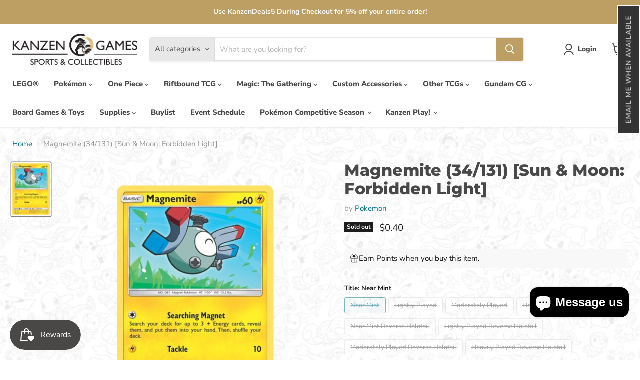

--- FILE ---
content_type: text/html; charset=utf-8
request_url: https://kanzengames.com/products/magnemite-34-131-sun-moon-forbidden-light
body_size: 77280
content:
<!doctype html>
<html class="no-js no-touch" lang="en">
  <head>
  <script>
    window.Store = window.Store || {};
    window.Store.id = 48365437089;
  </script>
    <meta charset="utf-8">
    <meta http-equiv="x-ua-compatible" content="IE=edge">

    <link rel="preconnect" href="https://cdn.shopify.com">
    <link rel="preconnect" href="https://fonts.shopifycdn.com">
    <link rel="preconnect" href="https://v.shopify.com">
    <link rel="preconnect" href="https://cdn.shopifycloud.com">
    <link href="//kanzengames.com/cdn/shop/t/78/assets/storepass.css?v=11830864391483888461722968016" rel="stylesheet" type="text/css" media="all" />

    <title>Magnemite (34/131) [Sun &amp; Moon: Forbidden Light] — KanZenGames</title>

    
      <meta name="description" content="Set: Sun &amp;amp; Moon: Forbidden Light Type: Lightning Rarity: Common Retreat cost: Colorless">
    

    
  <link rel="shortcut icon" href="//kanzengames.com/cdn/shop/files/Kanzen__Tree_logo_Final_cc5dfd64-2006-48fc-b83a-38674e351967_32x32.jpg?v=1630581731" type="image/png">


    
      <link rel="canonical" href="https://kanzengames.com/products/magnemite-34-131-sun-moon-forbidden-light" />
    

    <meta name="viewport" content="width=device-width">

    
    















<meta property="og:site_name" content="KanZenGames">
<meta property="og:url" content="https://kanzengames.com/products/magnemite-34-131-sun-moon-forbidden-light">
<meta property="og:title" content="Magnemite (34/131) [Sun &amp; Moon: Forbidden Light]">
<meta property="og:type" content="website">
<meta property="og:description" content="Set: Sun &amp;amp; Moon: Forbidden Light Type: Lightning Rarity: Common Retreat cost: Colorless">




    
    
    

    
    
    <meta
      property="og:image"
      content="https://kanzengames.com/cdn/shop/files/165685_f559cabb-49c9-46a7-99a6-f2a95cf74a71_1200x1675.jpg?v=1761544544"
    />
    <meta
      property="og:image:secure_url"
      content="https://kanzengames.com/cdn/shop/files/165685_f559cabb-49c9-46a7-99a6-f2a95cf74a71_1200x1675.jpg?v=1761544544"
    />
    <meta property="og:image:width" content="1200" />
    <meta property="og:image:height" content="1675" />
    
    
    <meta property="og:image:alt" content="Social media image" />
  









  <meta name="twitter:site" content="@https://x.com/KanzenGames">








<meta name="twitter:title" content="Magnemite (34/131) [Sun &amp; Moon: Forbidden Light]">
<meta name="twitter:description" content="Set: Sun &amp;amp; Moon: Forbidden Light Type: Lightning Rarity: Common Retreat cost: Colorless">


    
    
    
      
      
      <meta name="twitter:card" content="summary">
    
    
    <meta
      property="twitter:image"
      content="https://kanzengames.com/cdn/shop/files/165685_f559cabb-49c9-46a7-99a6-f2a95cf74a71_1200x1200_crop_center.jpg?v=1761544544"
    />
    <meta property="twitter:image:width" content="1200" />
    <meta property="twitter:image:height" content="1200" />
    
    
    <meta property="twitter:image:alt" content="Social media image" />
  



    <link rel="preload" href="//kanzengames.com/cdn/fonts/nunito_sans/nunitosans_n8.46743f6550d9e28e372733abb98c89d01ae54cb3.woff2" as="font" crossorigin="anonymous">
    <link rel="preload" as="style" href="//kanzengames.com/cdn/shop/t/78/assets/theme.css?v=67599019680950287531763588303">

    <script>window.performance && window.performance.mark && window.performance.mark('shopify.content_for_header.start');</script><meta name="facebook-domain-verification" content="2sljxdldpo3atyp17izsyjcnugrprn">
<meta name="facebook-domain-verification" content="hv7yjkhnx7olxekndtkzw8yzcjxdll">
<meta name="google-site-verification" content="Q2E7g9s35DqYm0izS3To0LjdPXdtj3D_6nuYT6G9qhQ">
<meta id="shopify-digital-wallet" name="shopify-digital-wallet" content="/48365437089/digital_wallets/dialog">
<meta name="shopify-checkout-api-token" content="c36b6173b44e9e8b9e5528bc250873a8">
<link rel="alternate" type="application/json+oembed" href="https://kanzengames.com/products/magnemite-34-131-sun-moon-forbidden-light.oembed">
<script async="async" src="/checkouts/internal/preloads.js?locale=en-CA"></script>
<link rel="preconnect" href="https://shop.app" crossorigin="anonymous">
<script async="async" src="https://shop.app/checkouts/internal/preloads.js?locale=en-CA&shop_id=48365437089" crossorigin="anonymous"></script>
<script id="apple-pay-shop-capabilities" type="application/json">{"shopId":48365437089,"countryCode":"CA","currencyCode":"CAD","merchantCapabilities":["supports3DS"],"merchantId":"gid:\/\/shopify\/Shop\/48365437089","merchantName":"KanZenGames","requiredBillingContactFields":["postalAddress","email","phone"],"requiredShippingContactFields":["postalAddress","email","phone"],"shippingType":"shipping","supportedNetworks":["visa","masterCard","amex","discover","interac","jcb"],"total":{"type":"pending","label":"KanZenGames","amount":"1.00"},"shopifyPaymentsEnabled":true,"supportsSubscriptions":true}</script>
<script id="shopify-features" type="application/json">{"accessToken":"c36b6173b44e9e8b9e5528bc250873a8","betas":["rich-media-storefront-analytics"],"domain":"kanzengames.com","predictiveSearch":true,"shopId":48365437089,"locale":"en"}</script>
<script>var Shopify = Shopify || {};
Shopify.shop = "kanzengames.myshopify.com";
Shopify.locale = "en";
Shopify.currency = {"active":"CAD","rate":"1.0"};
Shopify.country = "CA";
Shopify.theme = {"name":"2025 Nov 19 New theme","id":144245227735,"schema_name":"Empire","schema_version":"9.0.1","theme_store_id":838,"role":"main"};
Shopify.theme.handle = "null";
Shopify.theme.style = {"id":null,"handle":null};
Shopify.cdnHost = "kanzengames.com/cdn";
Shopify.routes = Shopify.routes || {};
Shopify.routes.root = "/";</script>
<script type="module">!function(o){(o.Shopify=o.Shopify||{}).modules=!0}(window);</script>
<script>!function(o){function n(){var o=[];function n(){o.push(Array.prototype.slice.apply(arguments))}return n.q=o,n}var t=o.Shopify=o.Shopify||{};t.loadFeatures=n(),t.autoloadFeatures=n()}(window);</script>
<script>
  window.ShopifyPay = window.ShopifyPay || {};
  window.ShopifyPay.apiHost = "shop.app\/pay";
  window.ShopifyPay.redirectState = null;
</script>
<script id="shop-js-analytics" type="application/json">{"pageType":"product"}</script>
<script defer="defer" async type="module" src="//kanzengames.com/cdn/shopifycloud/shop-js/modules/v2/client.init-shop-cart-sync_BT-GjEfc.en.esm.js"></script>
<script defer="defer" async type="module" src="//kanzengames.com/cdn/shopifycloud/shop-js/modules/v2/chunk.common_D58fp_Oc.esm.js"></script>
<script defer="defer" async type="module" src="//kanzengames.com/cdn/shopifycloud/shop-js/modules/v2/chunk.modal_xMitdFEc.esm.js"></script>
<script type="module">
  await import("//kanzengames.com/cdn/shopifycloud/shop-js/modules/v2/client.init-shop-cart-sync_BT-GjEfc.en.esm.js");
await import("//kanzengames.com/cdn/shopifycloud/shop-js/modules/v2/chunk.common_D58fp_Oc.esm.js");
await import("//kanzengames.com/cdn/shopifycloud/shop-js/modules/v2/chunk.modal_xMitdFEc.esm.js");

  window.Shopify.SignInWithShop?.initShopCartSync?.({"fedCMEnabled":true,"windoidEnabled":true});

</script>
<script defer="defer" async type="module" src="//kanzengames.com/cdn/shopifycloud/shop-js/modules/v2/client.payment-terms_Ci9AEqFq.en.esm.js"></script>
<script defer="defer" async type="module" src="//kanzengames.com/cdn/shopifycloud/shop-js/modules/v2/chunk.common_D58fp_Oc.esm.js"></script>
<script defer="defer" async type="module" src="//kanzengames.com/cdn/shopifycloud/shop-js/modules/v2/chunk.modal_xMitdFEc.esm.js"></script>
<script type="module">
  await import("//kanzengames.com/cdn/shopifycloud/shop-js/modules/v2/client.payment-terms_Ci9AEqFq.en.esm.js");
await import("//kanzengames.com/cdn/shopifycloud/shop-js/modules/v2/chunk.common_D58fp_Oc.esm.js");
await import("//kanzengames.com/cdn/shopifycloud/shop-js/modules/v2/chunk.modal_xMitdFEc.esm.js");

  
</script>
<script>
  window.Shopify = window.Shopify || {};
  if (!window.Shopify.featureAssets) window.Shopify.featureAssets = {};
  window.Shopify.featureAssets['shop-js'] = {"shop-cart-sync":["modules/v2/client.shop-cart-sync_DZOKe7Ll.en.esm.js","modules/v2/chunk.common_D58fp_Oc.esm.js","modules/v2/chunk.modal_xMitdFEc.esm.js"],"init-fed-cm":["modules/v2/client.init-fed-cm_B6oLuCjv.en.esm.js","modules/v2/chunk.common_D58fp_Oc.esm.js","modules/v2/chunk.modal_xMitdFEc.esm.js"],"shop-cash-offers":["modules/v2/client.shop-cash-offers_D2sdYoxE.en.esm.js","modules/v2/chunk.common_D58fp_Oc.esm.js","modules/v2/chunk.modal_xMitdFEc.esm.js"],"shop-login-button":["modules/v2/client.shop-login-button_QeVjl5Y3.en.esm.js","modules/v2/chunk.common_D58fp_Oc.esm.js","modules/v2/chunk.modal_xMitdFEc.esm.js"],"pay-button":["modules/v2/client.pay-button_DXTOsIq6.en.esm.js","modules/v2/chunk.common_D58fp_Oc.esm.js","modules/v2/chunk.modal_xMitdFEc.esm.js"],"shop-button":["modules/v2/client.shop-button_DQZHx9pm.en.esm.js","modules/v2/chunk.common_D58fp_Oc.esm.js","modules/v2/chunk.modal_xMitdFEc.esm.js"],"avatar":["modules/v2/client.avatar_BTnouDA3.en.esm.js"],"init-windoid":["modules/v2/client.init-windoid_CR1B-cfM.en.esm.js","modules/v2/chunk.common_D58fp_Oc.esm.js","modules/v2/chunk.modal_xMitdFEc.esm.js"],"init-shop-for-new-customer-accounts":["modules/v2/client.init-shop-for-new-customer-accounts_C_vY_xzh.en.esm.js","modules/v2/client.shop-login-button_QeVjl5Y3.en.esm.js","modules/v2/chunk.common_D58fp_Oc.esm.js","modules/v2/chunk.modal_xMitdFEc.esm.js"],"init-shop-email-lookup-coordinator":["modules/v2/client.init-shop-email-lookup-coordinator_BI7n9ZSv.en.esm.js","modules/v2/chunk.common_D58fp_Oc.esm.js","modules/v2/chunk.modal_xMitdFEc.esm.js"],"init-shop-cart-sync":["modules/v2/client.init-shop-cart-sync_BT-GjEfc.en.esm.js","modules/v2/chunk.common_D58fp_Oc.esm.js","modules/v2/chunk.modal_xMitdFEc.esm.js"],"shop-toast-manager":["modules/v2/client.shop-toast-manager_DiYdP3xc.en.esm.js","modules/v2/chunk.common_D58fp_Oc.esm.js","modules/v2/chunk.modal_xMitdFEc.esm.js"],"init-customer-accounts":["modules/v2/client.init-customer-accounts_D9ZNqS-Q.en.esm.js","modules/v2/client.shop-login-button_QeVjl5Y3.en.esm.js","modules/v2/chunk.common_D58fp_Oc.esm.js","modules/v2/chunk.modal_xMitdFEc.esm.js"],"init-customer-accounts-sign-up":["modules/v2/client.init-customer-accounts-sign-up_iGw4briv.en.esm.js","modules/v2/client.shop-login-button_QeVjl5Y3.en.esm.js","modules/v2/chunk.common_D58fp_Oc.esm.js","modules/v2/chunk.modal_xMitdFEc.esm.js"],"shop-follow-button":["modules/v2/client.shop-follow-button_CqMgW2wH.en.esm.js","modules/v2/chunk.common_D58fp_Oc.esm.js","modules/v2/chunk.modal_xMitdFEc.esm.js"],"checkout-modal":["modules/v2/client.checkout-modal_xHeaAweL.en.esm.js","modules/v2/chunk.common_D58fp_Oc.esm.js","modules/v2/chunk.modal_xMitdFEc.esm.js"],"shop-login":["modules/v2/client.shop-login_D91U-Q7h.en.esm.js","modules/v2/chunk.common_D58fp_Oc.esm.js","modules/v2/chunk.modal_xMitdFEc.esm.js"],"lead-capture":["modules/v2/client.lead-capture_BJmE1dJe.en.esm.js","modules/v2/chunk.common_D58fp_Oc.esm.js","modules/v2/chunk.modal_xMitdFEc.esm.js"],"payment-terms":["modules/v2/client.payment-terms_Ci9AEqFq.en.esm.js","modules/v2/chunk.common_D58fp_Oc.esm.js","modules/v2/chunk.modal_xMitdFEc.esm.js"]};
</script>
<script>(function() {
  var isLoaded = false;
  function asyncLoad() {
    if (isLoaded) return;
    isLoaded = true;
    var urls = ["https:\/\/api.fastbundle.co\/scripts\/src.js?shop=kanzengames.myshopify.com","https:\/\/cdn.rebuyengine.com\/onsite\/js\/rebuy.js?shop=kanzengames.myshopify.com","https:\/\/creditsyard.com\/js\/integrations\/script.js?shop=kanzengames.myshopify.com"];
    for (var i = 0; i < urls.length; i++) {
      var s = document.createElement('script');
      s.type = 'text/javascript';
      s.async = true;
      s.src = urls[i];
      var x = document.getElementsByTagName('script')[0];
      x.parentNode.insertBefore(s, x);
    }
  };
  if(window.attachEvent) {
    window.attachEvent('onload', asyncLoad);
  } else {
    window.addEventListener('load', asyncLoad, false);
  }
})();</script>
<script id="__st">var __st={"a":48365437089,"offset":-18000,"reqid":"0a72ef54-1b76-4230-b18f-ef39b1e0c642-1769298950","pageurl":"kanzengames.com\/products\/magnemite-34-131-sun-moon-forbidden-light","u":"8445ca1b575b","p":"product","rtyp":"product","rid":7670338683095};</script>
<script>window.ShopifyPaypalV4VisibilityTracking = true;</script>
<script id="captcha-bootstrap">!function(){'use strict';const t='contact',e='account',n='new_comment',o=[[t,t],['blogs',n],['comments',n],[t,'customer']],c=[[e,'customer_login'],[e,'guest_login'],[e,'recover_customer_password'],[e,'create_customer']],r=t=>t.map((([t,e])=>`form[action*='/${t}']:not([data-nocaptcha='true']) input[name='form_type'][value='${e}']`)).join(','),a=t=>()=>t?[...document.querySelectorAll(t)].map((t=>t.form)):[];function s(){const t=[...o],e=r(t);return a(e)}const i='password',u='form_key',d=['recaptcha-v3-token','g-recaptcha-response','h-captcha-response',i],f=()=>{try{return window.sessionStorage}catch{return}},m='__shopify_v',_=t=>t.elements[u];function p(t,e,n=!1){try{const o=window.sessionStorage,c=JSON.parse(o.getItem(e)),{data:r}=function(t){const{data:e,action:n}=t;return t[m]||n?{data:e,action:n}:{data:t,action:n}}(c);for(const[e,n]of Object.entries(r))t.elements[e]&&(t.elements[e].value=n);n&&o.removeItem(e)}catch(o){console.error('form repopulation failed',{error:o})}}const l='form_type',E='cptcha';function T(t){t.dataset[E]=!0}const w=window,h=w.document,L='Shopify',v='ce_forms',y='captcha';let A=!1;((t,e)=>{const n=(g='f06e6c50-85a8-45c8-87d0-21a2b65856fe',I='https://cdn.shopify.com/shopifycloud/storefront-forms-hcaptcha/ce_storefront_forms_captcha_hcaptcha.v1.5.2.iife.js',D={infoText:'Protected by hCaptcha',privacyText:'Privacy',termsText:'Terms'},(t,e,n)=>{const o=w[L][v],c=o.bindForm;if(c)return c(t,g,e,D).then(n);var r;o.q.push([[t,g,e,D],n]),r=I,A||(h.body.append(Object.assign(h.createElement('script'),{id:'captcha-provider',async:!0,src:r})),A=!0)});var g,I,D;w[L]=w[L]||{},w[L][v]=w[L][v]||{},w[L][v].q=[],w[L][y]=w[L][y]||{},w[L][y].protect=function(t,e){n(t,void 0,e),T(t)},Object.freeze(w[L][y]),function(t,e,n,w,h,L){const[v,y,A,g]=function(t,e,n){const i=e?o:[],u=t?c:[],d=[...i,...u],f=r(d),m=r(i),_=r(d.filter((([t,e])=>n.includes(e))));return[a(f),a(m),a(_),s()]}(w,h,L),I=t=>{const e=t.target;return e instanceof HTMLFormElement?e:e&&e.form},D=t=>v().includes(t);t.addEventListener('submit',(t=>{const e=I(t);if(!e)return;const n=D(e)&&!e.dataset.hcaptchaBound&&!e.dataset.recaptchaBound,o=_(e),c=g().includes(e)&&(!o||!o.value);(n||c)&&t.preventDefault(),c&&!n&&(function(t){try{if(!f())return;!function(t){const e=f();if(!e)return;const n=_(t);if(!n)return;const o=n.value;o&&e.removeItem(o)}(t);const e=Array.from(Array(32),(()=>Math.random().toString(36)[2])).join('');!function(t,e){_(t)||t.append(Object.assign(document.createElement('input'),{type:'hidden',name:u})),t.elements[u].value=e}(t,e),function(t,e){const n=f();if(!n)return;const o=[...t.querySelectorAll(`input[type='${i}']`)].map((({name:t})=>t)),c=[...d,...o],r={};for(const[a,s]of new FormData(t).entries())c.includes(a)||(r[a]=s);n.setItem(e,JSON.stringify({[m]:1,action:t.action,data:r}))}(t,e)}catch(e){console.error('failed to persist form',e)}}(e),e.submit())}));const S=(t,e)=>{t&&!t.dataset[E]&&(n(t,e.some((e=>e===t))),T(t))};for(const o of['focusin','change'])t.addEventListener(o,(t=>{const e=I(t);D(e)&&S(e,y())}));const B=e.get('form_key'),M=e.get(l),P=B&&M;t.addEventListener('DOMContentLoaded',(()=>{const t=y();if(P)for(const e of t)e.elements[l].value===M&&p(e,B);[...new Set([...A(),...v().filter((t=>'true'===t.dataset.shopifyCaptcha))])].forEach((e=>S(e,t)))}))}(h,new URLSearchParams(w.location.search),n,t,e,['guest_login'])})(!0,!0)}();</script>
<script integrity="sha256-4kQ18oKyAcykRKYeNunJcIwy7WH5gtpwJnB7kiuLZ1E=" data-source-attribution="shopify.loadfeatures" defer="defer" src="//kanzengames.com/cdn/shopifycloud/storefront/assets/storefront/load_feature-a0a9edcb.js" crossorigin="anonymous"></script>
<script crossorigin="anonymous" defer="defer" src="//kanzengames.com/cdn/shopifycloud/storefront/assets/shopify_pay/storefront-65b4c6d7.js?v=20250812"></script>
<script data-source-attribution="shopify.dynamic_checkout.dynamic.init">var Shopify=Shopify||{};Shopify.PaymentButton=Shopify.PaymentButton||{isStorefrontPortableWallets:!0,init:function(){window.Shopify.PaymentButton.init=function(){};var t=document.createElement("script");t.src="https://kanzengames.com/cdn/shopifycloud/portable-wallets/latest/portable-wallets.en.js",t.type="module",document.head.appendChild(t)}};
</script>
<script data-source-attribution="shopify.dynamic_checkout.buyer_consent">
  function portableWalletsHideBuyerConsent(e){var t=document.getElementById("shopify-buyer-consent"),n=document.getElementById("shopify-subscription-policy-button");t&&n&&(t.classList.add("hidden"),t.setAttribute("aria-hidden","true"),n.removeEventListener("click",e))}function portableWalletsShowBuyerConsent(e){var t=document.getElementById("shopify-buyer-consent"),n=document.getElementById("shopify-subscription-policy-button");t&&n&&(t.classList.remove("hidden"),t.removeAttribute("aria-hidden"),n.addEventListener("click",e))}window.Shopify?.PaymentButton&&(window.Shopify.PaymentButton.hideBuyerConsent=portableWalletsHideBuyerConsent,window.Shopify.PaymentButton.showBuyerConsent=portableWalletsShowBuyerConsent);
</script>
<script>
  function portableWalletsCleanup(e){e&&e.src&&console.error("Failed to load portable wallets script "+e.src);var t=document.querySelectorAll("shopify-accelerated-checkout .shopify-payment-button__skeleton, shopify-accelerated-checkout-cart .wallet-cart-button__skeleton"),e=document.getElementById("shopify-buyer-consent");for(let e=0;e<t.length;e++)t[e].remove();e&&e.remove()}function portableWalletsNotLoadedAsModule(e){e instanceof ErrorEvent&&"string"==typeof e.message&&e.message.includes("import.meta")&&"string"==typeof e.filename&&e.filename.includes("portable-wallets")&&(window.removeEventListener("error",portableWalletsNotLoadedAsModule),window.Shopify.PaymentButton.failedToLoad=e,"loading"===document.readyState?document.addEventListener("DOMContentLoaded",window.Shopify.PaymentButton.init):window.Shopify.PaymentButton.init())}window.addEventListener("error",portableWalletsNotLoadedAsModule);
</script>

<script type="module" src="https://kanzengames.com/cdn/shopifycloud/portable-wallets/latest/portable-wallets.en.js" onError="portableWalletsCleanup(this)" crossorigin="anonymous"></script>
<script nomodule>
  document.addEventListener("DOMContentLoaded", portableWalletsCleanup);
</script>

<link id="shopify-accelerated-checkout-styles" rel="stylesheet" media="screen" href="https://kanzengames.com/cdn/shopifycloud/portable-wallets/latest/accelerated-checkout-backwards-compat.css" crossorigin="anonymous">
<style id="shopify-accelerated-checkout-cart">
        #shopify-buyer-consent {
  margin-top: 1em;
  display: inline-block;
  width: 100%;
}

#shopify-buyer-consent.hidden {
  display: none;
}

#shopify-subscription-policy-button {
  background: none;
  border: none;
  padding: 0;
  text-decoration: underline;
  font-size: inherit;
  cursor: pointer;
}

#shopify-subscription-policy-button::before {
  box-shadow: none;
}

      </style>

<script>window.performance && window.performance.mark && window.performance.mark('shopify.content_for_header.end');</script>

    <link href="//kanzengames.com/cdn/shop/t/78/assets/theme.css?v=67599019680950287531763588303" rel="stylesheet" type="text/css" media="all" />

    
    <script>
      window.Theme = window.Theme || {};
      window.Theme.version = '9.0.1';
      window.Theme.name = 'Empire';
      window.Theme.routes = {
        "root_url": "/",
        "account_url": "/account",
        "account_login_url": "https://kanzengames.com/customer_authentication/redirect?locale=en&region_country=CA",
        "account_logout_url": "/account/logout",
        "account_register_url": "https://shopify.com/48365437089/account?locale=en",
        "account_addresses_url": "/account/addresses",
        "collections_url": "/collections",
        "all_products_collection_url": "/collections/all",
        "search_url": "/search",
        "predictive_search_url": "/search/suggest",
        "cart_url": "/cart",
        "cart_add_url": "/cart/add",
        "cart_change_url": "/cart/change",
        "cart_clear_url": "/cart/clear",
        "product_recommendations_url": "/recommendations/products",
      };
    </script>
    

  

  <!--<script src="https://unpkg.com/react@18/umd/react.production.min.js"></script>
  <script src="https://unpkg.com/react-dom@18/umd/react-dom.production.min.js"></script>-->
  <script src="https://cdnjs.cloudflare.com/ajax/libs/react/18.2.0/umd/react.production.min.js"></script>
  <script src="https://cdnjs.cloudflare.com/ajax/libs/react-dom/18.2.0/umd/react-dom.production.min.js"></script>
  <script src="https://code.jquery.com/jquery-3.7.1.min.js" integrity="sha256-/JqT3SQfawRcv/BIHPThkBvs0OEvtFFmqPF/lYI/Cxo=" crossorigin="anonymous"></script>
  <script>function storePassId() { return 'Uqunqs1zNu' }</script>









<script>
	window.StoreCreditInit = {
		shop: 'kanzengames.myshopify.com',
		cashback_widget_status: 0
	}
</script>




<!-- BEGIN app block: shopify://apps/google-reviews/blocks/app-embed-block/4eeaae1c-902b-481c-bec5-3f32291a58d5 -->

<script>
  window.trggAppPreloadStylesheet = true
</script>

<link href="//cdn.shopify.com/extensions/019b534f-30e0-7a30-a704-14c2bf02d1a7/trustify-google-review-111/assets/trustify-google.css" rel="stylesheet" type="text/css" media="all" />
<!-- BEGIN app snippet: data -->

  <script>
    if (window.trggAppData == undefined) {
      window.trggAppData = {"shop":"kanzengames.myshopify.com","app_client_url":"https://cdn-greview.trustifyreview.com/client","app_url":"https://api-greview.trustifyreview.com","app_storefront_url":"https://cdn-greview.trustifyreview.com/storefront/build/","translates":[{"id":1,"created_at":"2025-04-10T10:35:46Z","updated_at":"2025-04-10T10:35:46Z","language":"en","key":"google_number_of_reviews","value":"{{ review_number }} reviews"},{"id":2,"created_at":"2025-04-10T10:36:08Z","updated_at":"2025-04-10T10:36:08Z","language":"en","key":"google_write_a_review","value":"Write a review"},{"id":3,"created_at":"2025-04-10T10:36:08Z","updated_at":"2025-04-10T10:36:08Z","language":"en","key":"google_more","value":"More"},{"id":4,"created_at":"2025-04-10T10:36:21Z","updated_at":"2025-04-10T10:36:21Z","language":"en","key":"google_less","value":"Less"},{"id":5,"created_at":"2025-04-10T10:36:32Z","updated_at":"2025-04-10T10:36:32Z","language":"en","key":"google_load_more","value":"Load more"}],"translate_languages":[],"widget":{"id":3142,"created_at":"2025-09-06T06:45:43Z","updated_at":"2025-09-06T06:45:43Z","shop":"kanzengames.myshopify.com","carousel_direction":"ltr","language":"en","enable_debugger":false},"is_new_embed":false,"enable_multi_language":false,"general_settings":{}};
    }
  </script>
<!-- END app snippet --><!-- BEGIN app snippet: google-data --><script>
  window.trggWidgetReviewGoogle = {};
  window.trggGooglePlace = {};
  window.trggGoogleReviews = [];
  window.trggGoogleReviewsPagination = {};
</script>


<script>
    window.trggWidgetReviewGoogle = {"id":0,"created_at":"0001-01-01T00:00:00Z","updated_at":"0001-01-01T00:00:00Z","shop":"","is_logged":false,"review_type":0,"language":"","rating_to_display":0,"sort_by":0,"enabled_write_review_button":false,"enabled_review_photo":false,"enabled_shadow":false,"show_rating":false,"background_color":"","star_color":"","content_color":"","name_color":"","created_date_color":"","text_more_color":"","submit_button_background_color":"","submit_button_text_color":"","compact_border_top_color":"","interval":0,"custom_css":"","show_brandmark":false};
</script>


<script>
    window.trggGooglePlace = {"id":0,"created_at":"0001-01-01T00:00:00Z","updated_at":"0001-01-01T00:00:00Z","shop":"","address":"","image_url":"","name":"","place_id":"","cid":"","rating":0,"reviews_number":0,"type":0,"url":"","language":"","sort_by":0,"original_language":false,"has_image":false,"phone":"","open_hours":null};
</script>


  <script>
    window.trggGoogleReviews = [];
  </script>


  <script>
    window.trggGoogleReviewsPagination = {"limit":10,"page":1,"total_rows":0,"total_pages":0};
  </script>
<!-- END app snippet --><!-- BEGIN app snippet: storefront --><script>
  if (typeof window.trggAppData === 'object' && window.trggAppData.widget) {
    var trVersion = new Date().getTime()

    let links = []

    if (window.trggAppData.widget.enable_debugger) {
      links = [window.trggAppData.app_client_url + `/build/index.css?v=${trVersion}`]
    }

    links.forEach(function (src) {
      var link = document.createElement('link')
      link.rel = 'stylesheet'
      link.href = src
      setTimeout(() => {
        document.head.appendChild(link)
      }, 2000)
    })
  }
</script>
<script>
  if (typeof window.trggAppData === 'object' && window.trggAppData.widget) {
    let clientFile = "https://cdn.shopify.com/extensions/019b534f-30e0-7a30-a704-14c2bf02d1a7/trustify-google-review-111/assets/trustify-google-storefront.js"

    if (window.trggAppData.widget.enable_debugger) {
      clientFile = window.trggAppData.app_storefront_url + `/index-unmin.js?v=${trVersion}`
    }

    let splideJsUrl = 'https://cdn.jsdelivr.net/npm/@splidejs/splide@4.1.4/dist/js/splide.min.js'
    splideJsUrl = "https://cdn.shopify.com/extensions/019b534f-30e0-7a30-a704-14c2bf02d1a7/trustify-google-review-111/assets/trustify-splide.min.js"
    window.trggSplideAutoScroll = "https://cdn.shopify.com/extensions/019b534f-30e0-7a30-a704-14c2bf02d1a7/trustify-google-review-111/assets/trustify-splide-extension-auto-scroll.min.js"

    let scripts = [splideJsUrl, clientFile]

    scripts.forEach(function (src) {
      let script = document.createElement('script')
      script.src = src
      script.defer = true
      document.head.appendChild(script)
    })
  }
</script>
<!-- END app snippet -->


<!-- END app block --><!-- BEGIN app block: shopify://apps/uploadly-file-upload/blocks/app-embed/d91e9a53-de3d-49df-b7a1-ac8a15b213e5 -->
  <script>
    window.ph_product_collections = `All Products,All Products in-stock items without Pre-Order,All TCG singles & Accessories,Pokémon Singles (All),TCG Singles,`;

    window.ph_product_collections_id = `431200764119,456789786839,462795342039,403994280151,473120080087,`;
  </script>


<div data-ph-meta="{&quot;buy_button&quot;:false,&quot;field_6605d4602a7b83ba6b34c4a1&quot;:{&quot;status&quot;:true,&quot;position&quot;:1,&quot;data&quot;:{&quot;fieldname&quot;:&quot;Customize Playmat&quot;,&quot;directUpload&quot;:false,&quot;atcTitle&quot;:&quot;Upload a file:&quot;,&quot;uploadButtonText&quot;:&quot;Choose File&quot;,&quot;uploadButtonText2&quot;:&quot;Change File&quot;,&quot;dialogInstructionOne&quot;:&quot;Choose an image from the list to crop or enhance it. To add more files, use the links on the left&quot;,&quot;dialogInstructionTwo&quot;:&quot;Choose an image from the list to crop or enhance it. To add more files, use the menu icon in the top left&quot;,&quot;dialogInstructionThree&quot;:&quot;If you have trouble uploading, click ⋮ in the top right, then ‘Open in Chrome’&quot;,&quot;buttonTextSize&quot;:&quot;25&quot;,&quot;buttonFontSize&quot;:&quot;25&quot;,&quot;fontStyle&quot;:&quot;Theme Font&quot;,&quot;introTitleColor&quot;:&quot;#000&quot;,&quot;buttonCol&quot;:&quot;#ffffff&quot;,&quot;buttonBg&quot;:&quot;#000000&quot;,&quot;buttonTopBottomPadding&quot;:&quot;18&quot;,&quot;buttonLeftRightPadding&quot;:&quot;35&quot;,&quot;buttonBorderRadius&quot;:&quot;10&quot;,&quot;buttonWidth&quot;:&quot;Full&quot;,&quot;buttonDialogLang&quot;:&quot;English&quot;,&quot;dialogLanguage&quot;:&quot;en&quot;,&quot;opt1&quot;:true,&quot;op2&quot;:false,&quot;maximumFiles&quot;:3,&quot;minimumfiles&quot;:0,&quot;opt3&quot;:false,&quot;fopt1&quot;:false,&quot;fopt2&quot;:false,&quot;fopt3&quot;:true,&quot;pdf&quot;:false,&quot;word&quot;:false,&quot;customFile&quot;:false,&quot;fileTypes&quot;:[],&quot;buttonStatus&quot;:&quot;Disable&quot;,&quot;textFieldName&quot;:&quot;Notes:&quot;,&quot;fieldHelpText&quot;:&quot;&quot;,&quot;textFieldMaxLength&quot;:&quot;No&quot;,&quot;textFieldMaxChars&quot;:&quot;30&quot;,&quot;textFieldRequired&quot;:&quot;No&quot;,&quot;textFieldRequiredMessage&quot;:&quot;Please enter a text!&quot;,&quot;textFieldrequiredMessageButtonText&quot;:&quot;OK&quot;,&quot;fileSizeRestriction&quot;:false,&quot;fileSizeRestrictionType&quot;:&quot;minimumFileRestriction&quot;,&quot;fileSizeMinimumRestriction&quot;:&quot;0.5&quot;,&quot;fileSizeMaximumRestriction&quot;:&quot;4&quot;,&quot;fileSizeMinMaxMinimum&quot;:&quot;0.5&quot;,&quot;fileSizeMinMaxMaximum&quot;:&quot;4&quot;,&quot;no&quot;:false,&quot;yes&quot;:true,&quot;fileRequiredMessage&quot;:&quot;Please upload a file!&quot;,&quot;fileRequiredMessageButtonText&quot;:&quot;OK&quot;,&quot;allowCropping&quot;:true,&quot;croppingType&quot;:&quot;aspect_ratio&quot;,&quot;croppingAspectRatio&quot;:&quot;98:57&quot;,&quot;allowEditing&quot;:true,&quot;editingType&quot;:&quot;required&quot;,&quot;buttonStatus2&quot;:&quot;Disable&quot;,&quot;imageWidth&quot;:&quot;1800&quot;,&quot;imageHeight&quot;:&quot;1200&quot;,&quot;selectedUploadSources&quot;:&quot;file camera url facebook instagram gdrive gphotos dropbox nft evernote flickr onedrive box vk huddle&quot;,&quot;productCondition&quot;:{&quot;condition&quot;:&quot;&quot;,&quot;products&quot;:[&quot;Customize Your Own Playmats&quot;],&quot;productIds&quot;:[&quot;gid:\/\/shopify\/Product\/6670104658081&quot;],&quot;collection&quot;:[],&quot;collectionIds&quot;:[],&quot;prodOpt&quot;:&quot;&quot;,&quot;prodTitleEqual&quot;:[],&quot;prodTitleContains&quot;:[],&quot;collOpt&quot;:&quot;&quot;,&quot;collectionTitleEqual&quot;:[],&quot;collectionTitleContains&quot;:[]},&quot;allVariants&quot;:true,&quot;anyConditionVariant&quot;:false,&quot;allConditionVariant&quot;:false,&quot;noneConditionVariant&quot;:false,&quot;allVariantValues&quot;:[],&quot;anyConditionCheck&quot;:false,&quot;allConditionCheck&quot;:false,&quot;showAllFields&quot;:false,&quot;thisProduct&quot;:true,&quot;thisCollection&quot;:false,&quot;ucCustomTransalations&quot;:{&quot;uploading&quot;:&quot;Uploading... Please wait.&quot;,&quot;loadingInfo&quot;:&quot;Loading info...&quot;,&quot;errors_default&quot;:&quot;Error&quot;,&quot;error_invalid_filetype&quot;:&quot;Invalid file type&quot;,&quot;errors_baddata&quot;:&quot;Incorrect value&quot;,&quot;errors_size&quot;:&quot;File too big&quot;,&quot;errors_upload&quot;:&quot;Can&#39;t upload&quot;,&quot;errors_user&quot;:&quot;Upload canceled&quot;,&quot;errors_info&quot;:&quot;Can&#39;t load info&quot;,&quot;errors_image&quot;:&quot;Only images allowed&quot;,&quot;draghere&quot;:&quot;Drop a file here&quot;,&quot;one&quot;:&quot;1 file&quot;,&quot;file_other&quot;:&quot;1 files&quot;,&quot;buttons_cancel&quot;:&quot;Cancel&quot;,&quot;buttons_remove&quot;:&quot;Remove&quot;,&quot;buttons_choose_files_one&quot;:&quot;Choose a file&quot;,&quot;buttons_choose_files_other&quot;:&quot;Choose files&quot;,&quot;buttons_choose_images_one&quot;:&quot;Choose an image&quot;,&quot;buttons_choose_images_other&quot;:&quot;Choose images&quot;,&quot;dialog_close&quot;:&quot;Close&quot;,&quot;dialog_done&quot;:&quot;Done&quot;,&quot;dialog_showFiles&quot;:&quot;Show files&quot;,&quot;dialog_tabs_names_preview&quot;:&quot;Preview&quot;,&quot;dialog_tabs_names_file&quot;:&quot;Local Files&quot;,&quot;dialog_tabs_names_url&quot;:&quot;Direct Link&quot;,&quot;dialog_tabs_names_file_drag&quot;:&quot;drag \u0026 drop\u003cbr\u003eany files&quot;,&quot;dialog_tabs_names_file_or&quot;:&quot;or&quot;,&quot;dialog_tabs_names_file_also&quot;:&quot;or choose from&quot;,&quot;dialog_tabs_names_file_button&quot;:&quot;Choose a local file&quot;,&quot;dialog_tabs_names_url_title&quot;:&quot;Files from the Web&quot;,&quot;dialog_tabs_names_url_line2&quot;:&quot;Provide the link.&quot;,&quot;dialog_tabs_names_url_input&quot;:&quot;Paste your link here...&quot;,&quot;dialog_tabs_names_url_button&quot;:&quot;Upload&quot;,&quot;dialog_tabs_names_camera_title&quot;:&quot;File from web camera&quot;,&quot;dialog_tabs_names_camera_capture&quot;:&quot;Take a photo&quot;,&quot;dialog_tabs_names_camera_mirror&quot;:&quot;Mirror&quot;,&quot;dialog_tabs_names_camera_startRecord&quot;:&quot;Record a video&quot;,&quot;dialog_tabs_names_camera_stopRecord&quot;:&quot;Stop&quot;,&quot;dialog_tabs_names_camera_retry&quot;:&quot;Request permissions again&quot;,&quot;dialog_tabs_names_camera_pleaseAllow_title&quot;:&quot;Please allow access to your camera&quot;,&quot;dialog_tabs_names_camera_pleaseAllow_text&quot;:&quot;You have been prompted to allow camera access from this site.\u003cbr\u003eIn order to take pictures with your camera you must approve this request.&quot;,&quot;notFound_title&quot;:&quot;No camera detected&quot;,&quot;notFound_text&quot;:&quot;Looks like you have no camera connected to this device.&quot;,&quot;dialog_tabs_names_preview_back&quot;:&quot;Back&quot;,&quot;dialog_tabs_names_preview_done&quot;:&quot;Add&quot;,&quot;dialog_tabs_names_preview_unknown_done&quot;:&quot;Skip preview and accept&quot;,&quot;dialog_tabs_names_preview_regular_title&quot;:&quot;Add this file?&quot;,&quot;dialog_tabs_names_preview_regular_line1&quot;:&quot;You are about to add the file above.&quot;,&quot;dialog_tabs_names_preview_regular_line2&quot;:&quot;Please confirm.&quot;,&quot;dialog_tabs_names_preview_image_title&quot;:&quot;Add this image?&quot;,&quot;dialog_tabs_names_preview_crop_title&quot;:&quot;Crop and add this image&quot;,&quot;dialog_tabs_names_preview_crop_free&quot;:&quot;free&quot;,&quot;dialog_tabs_names_preview_video_title&quot;:&quot;Add this video?&quot;,&quot;dialog_tabs_names_preview_error_default_title&quot;:&quot;Oops!&quot;,&quot;dialog_tabs_names_preview_error_default_text&quot;:&quot;Something went wrong during the upload.&quot;,&quot;dialog_tabs_names_preview_error_default_back&quot;:&quot;Please try again&quot;,&quot;dialog_tabs_names_preview_error_loadImage_text&quot;:&quot;Can&#39;t load image&quot;,&quot;dialog_tabs_names_preview_multiple_question&quot;:&quot;Add files?&quot;,&quot;dialog_tabs_names_preview_multiple_tooManyFiles&quot;:&quot;You&#39;ve chosen too many files. max is maximum.&quot;,&quot;dialog_tabs_names_preview_multiple_title&quot;:&quot;You&#39;ve chosen files.&quot;,&quot;dialog_tabs_names_preview_multiple_tooFewFiles&quot;:&quot;You&#39;ve chosen files. At least min required.&quot;,&quot;dialog_tabs_names_preview_multiple_clear&quot;:&quot;Remove all&quot;,&quot;effects_captions_blur&quot;:&quot;Blur&quot;,&quot;effects_captions_crop&quot;:&quot;Crop&quot;,&quot;effects_captions_enhance&quot;:&quot;Enhance&quot;,&quot;effects_captions_flip&quot;:&quot;Flip&quot;,&quot;effects_captions_grayscale&quot;:&quot;Grayscale&quot;,&quot;effects_captions_invert&quot;:&quot;Invert&quot;,&quot;effects_captions_mirror&quot;:&quot;Mirror&quot;,&quot;effects_captions_rotate&quot;:&quot;Rotate&quot;,&quot;effects_captions_sharp&quot;:&quot;Sharpen&quot;,&quot;effects_apply_button&quot;:&quot;Apply&quot;},&quot;fileRequiredButton&quot;:&quot;&quot;,&quot;previewStyle&quot;:&quot;line_preview&quot;,&quot;customStyling&quot;:{&quot;container&quot;:&quot;&quot;,&quot;heading&quot;:&quot;&quot;,&quot;button&quot;:&quot;&quot;},&quot;targetingType&quot;:&quot;expert&quot;,&quot;thisProductVariants&quot;:false,&quot;selectedProducts&quot;:[{&quot;id&quot;:&quot;gid:\/\/shopify\/Product\/6670104658081&quot;,&quot;title&quot;:&quot;Customize Your Own Playmats&quot;}],&quot;fileExtensions&quot;:[],&quot;translations&quot;:[]}},&quot;field_660c69be2a7b83ba6ba66f1c&quot;:{&quot;status&quot;:true,&quot;position&quot;:2,&quot;data&quot;:{&quot;fieldname&quot;:&quot;Customize Your Own Toploader Binder - 9 Pocket&quot;,&quot;directUpload&quot;:false,&quot;atcTitle&quot;:&quot;Upload a file:&quot;,&quot;uploadButtonText&quot;:&quot;Choose File&quot;,&quot;uploadButtonText2&quot;:&quot;Change File&quot;,&quot;dialogInstructionOne&quot;:&quot;Choose an image from the list to crop or enhance it. To add more files, use the links on the left&quot;,&quot;dialogInstructionTwo&quot;:&quot;Choose an image from the list to crop or enhance it. To add more files, use the menu icon in the top left&quot;,&quot;dialogInstructionThree&quot;:&quot;If you have trouble uploading, click ⋮ in the top right, then ‘Open in Chrome’&quot;,&quot;buttonTextSize&quot;:&quot;25&quot;,&quot;buttonFontSize&quot;:&quot;25&quot;,&quot;fontStyle&quot;:&quot;Theme Font&quot;,&quot;introTitleColor&quot;:&quot;#000&quot;,&quot;buttonCol&quot;:&quot;#ffffff&quot;,&quot;buttonBg&quot;:&quot;#000000&quot;,&quot;buttonTopBottomPadding&quot;:&quot;18&quot;,&quot;buttonLeftRightPadding&quot;:&quot;35&quot;,&quot;buttonBorderRadius&quot;:&quot;10&quot;,&quot;buttonWidth&quot;:&quot;Full&quot;,&quot;buttonDialogLang&quot;:&quot;English&quot;,&quot;dialogLanguage&quot;:&quot;en&quot;,&quot;opt1&quot;:true,&quot;op2&quot;:false,&quot;maximumFiles&quot;:3,&quot;minimumfiles&quot;:0,&quot;opt3&quot;:false,&quot;fopt1&quot;:false,&quot;fopt2&quot;:false,&quot;fopt3&quot;:true,&quot;pdf&quot;:false,&quot;word&quot;:false,&quot;customFile&quot;:false,&quot;fileTypes&quot;:[],&quot;buttonStatus&quot;:&quot;Disable&quot;,&quot;textFieldName&quot;:&quot;Notes:&quot;,&quot;fieldHelpText&quot;:&quot;&quot;,&quot;textFieldMaxLength&quot;:&quot;No&quot;,&quot;textFieldMaxChars&quot;:&quot;30&quot;,&quot;textFieldRequired&quot;:&quot;No&quot;,&quot;textFieldRequiredMessage&quot;:&quot;Please enter a text!&quot;,&quot;textFieldrequiredMessageButtonText&quot;:&quot;OK&quot;,&quot;fileSizeRestriction&quot;:false,&quot;fileSizeRestrictionType&quot;:&quot;minimumFileRestriction&quot;,&quot;fileSizeMinimumRestriction&quot;:&quot;0.5&quot;,&quot;fileSizeMaximumRestriction&quot;:&quot;4&quot;,&quot;fileSizeMinMaxMinimum&quot;:&quot;0.5&quot;,&quot;fileSizeMinMaxMaximum&quot;:&quot;4&quot;,&quot;no&quot;:false,&quot;yes&quot;:true,&quot;fileRequiredMessage&quot;:&quot;Please upload a file!&quot;,&quot;fileRequiredMessageButtonText&quot;:&quot;OK&quot;,&quot;allowCropping&quot;:true,&quot;croppingType&quot;:&quot;aspect_ratio&quot;,&quot;croppingAspectRatio&quot;:&quot;25:33&quot;,&quot;allowEditing&quot;:true,&quot;editingType&quot;:&quot;required&quot;,&quot;buttonStatus2&quot;:&quot;Disable&quot;,&quot;imageWidth&quot;:&quot;1800&quot;,&quot;imageHeight&quot;:&quot;1200&quot;,&quot;selectedUploadSources&quot;:&quot;file camera url facebook instagram gdrive gphotos dropbox nft evernote flickr onedrive box vk huddle&quot;,&quot;productCondition&quot;:{&quot;condition&quot;:&quot;&quot;,&quot;products&quot;:[&quot;Customize Your Own Toploader Binder - 9 Pocket&quot;],&quot;productIds&quot;:[&quot;gid:\/\/shopify\/Product\/8153768526039&quot;],&quot;collection&quot;:[],&quot;collectionIds&quot;:[],&quot;prodOpt&quot;:&quot;&quot;,&quot;prodTitleEqual&quot;:[],&quot;prodTitleContains&quot;:[],&quot;collOpt&quot;:&quot;&quot;,&quot;collectionTitleEqual&quot;:[],&quot;collectionTitleContains&quot;:[]},&quot;allVariants&quot;:true,&quot;anyConditionVariant&quot;:false,&quot;allConditionVariant&quot;:false,&quot;noneConditionVariant&quot;:false,&quot;allVariantValues&quot;:[],&quot;anyConditionCheck&quot;:false,&quot;allConditionCheck&quot;:false,&quot;showAllFields&quot;:false,&quot;thisProduct&quot;:true,&quot;thisCollection&quot;:false,&quot;ucCustomTransalations&quot;:{&quot;uploading&quot;:&quot;Uploading... Please wait.&quot;,&quot;loadingInfo&quot;:&quot;Loading info...&quot;,&quot;errors_default&quot;:&quot;Error&quot;,&quot;error_invalid_filetype&quot;:&quot;Invalid file type&quot;,&quot;errors_baddata&quot;:&quot;Incorrect value&quot;,&quot;errors_size&quot;:&quot;File too big&quot;,&quot;errors_upload&quot;:&quot;Can&#39;t upload&quot;,&quot;errors_user&quot;:&quot;Upload canceled&quot;,&quot;errors_info&quot;:&quot;Can&#39;t load info&quot;,&quot;errors_image&quot;:&quot;Only images allowed&quot;,&quot;draghere&quot;:&quot;Drop a file here&quot;,&quot;one&quot;:&quot;1 file&quot;,&quot;file_other&quot;:&quot;1 files&quot;,&quot;buttons_cancel&quot;:&quot;Cancel&quot;,&quot;buttons_remove&quot;:&quot;Remove&quot;,&quot;buttons_choose_files_one&quot;:&quot;Choose a file&quot;,&quot;buttons_choose_files_other&quot;:&quot;Choose files&quot;,&quot;buttons_choose_images_one&quot;:&quot;Choose an image&quot;,&quot;buttons_choose_images_other&quot;:&quot;Choose images&quot;,&quot;dialog_close&quot;:&quot;Close&quot;,&quot;dialog_done&quot;:&quot;Done&quot;,&quot;dialog_showFiles&quot;:&quot;Show files&quot;,&quot;dialog_tabs_names_preview&quot;:&quot;Preview&quot;,&quot;dialog_tabs_names_file&quot;:&quot;Local Files&quot;,&quot;dialog_tabs_names_url&quot;:&quot;Direct Link&quot;,&quot;dialog_tabs_names_file_drag&quot;:&quot;drag \u0026 drop\u003cbr\u003eany files&quot;,&quot;dialog_tabs_names_file_or&quot;:&quot;or&quot;,&quot;dialog_tabs_names_file_also&quot;:&quot;or choose from&quot;,&quot;dialog_tabs_names_file_button&quot;:&quot;Choose a local file&quot;,&quot;dialog_tabs_names_url_title&quot;:&quot;Files from the Web&quot;,&quot;dialog_tabs_names_url_line2&quot;:&quot;Provide the link.&quot;,&quot;dialog_tabs_names_url_input&quot;:&quot;Paste your link here...&quot;,&quot;dialog_tabs_names_url_button&quot;:&quot;Upload&quot;,&quot;dialog_tabs_names_camera_title&quot;:&quot;File from web camera&quot;,&quot;dialog_tabs_names_camera_capture&quot;:&quot;Take a photo&quot;,&quot;dialog_tabs_names_camera_mirror&quot;:&quot;Mirror&quot;,&quot;dialog_tabs_names_camera_startRecord&quot;:&quot;Record a video&quot;,&quot;dialog_tabs_names_camera_stopRecord&quot;:&quot;Stop&quot;,&quot;dialog_tabs_names_camera_retry&quot;:&quot;Request permissions again&quot;,&quot;dialog_tabs_names_camera_pleaseAllow_title&quot;:&quot;Please allow access to your camera&quot;,&quot;dialog_tabs_names_camera_pleaseAllow_text&quot;:&quot;You have been prompted to allow camera access from this site.\u003cbr\u003eIn order to take pictures with your camera you must approve this request.&quot;,&quot;notFound_title&quot;:&quot;No camera detected&quot;,&quot;notFound_text&quot;:&quot;Looks like you have no camera connected to this device.&quot;,&quot;dialog_tabs_names_preview_back&quot;:&quot;Back&quot;,&quot;dialog_tabs_names_preview_done&quot;:&quot;Add&quot;,&quot;dialog_tabs_names_preview_unknown_done&quot;:&quot;Skip preview and accept&quot;,&quot;dialog_tabs_names_preview_regular_title&quot;:&quot;Add this file?&quot;,&quot;dialog_tabs_names_preview_regular_line1&quot;:&quot;You are about to add the file above.&quot;,&quot;dialog_tabs_names_preview_regular_line2&quot;:&quot;Please confirm.&quot;,&quot;dialog_tabs_names_preview_image_title&quot;:&quot;Add this image?&quot;,&quot;dialog_tabs_names_preview_crop_title&quot;:&quot;Crop and add this image&quot;,&quot;dialog_tabs_names_preview_crop_free&quot;:&quot;free&quot;,&quot;dialog_tabs_names_preview_video_title&quot;:&quot;Add this video?&quot;,&quot;dialog_tabs_names_preview_error_default_title&quot;:&quot;Oops!&quot;,&quot;dialog_tabs_names_preview_error_default_text&quot;:&quot;Something went wrong during the upload.&quot;,&quot;dialog_tabs_names_preview_error_default_back&quot;:&quot;Please try again&quot;,&quot;dialog_tabs_names_preview_error_loadImage_text&quot;:&quot;Can&#39;t load image&quot;,&quot;dialog_tabs_names_preview_multiple_question&quot;:&quot;Add files?&quot;,&quot;dialog_tabs_names_preview_multiple_tooManyFiles&quot;:&quot;You&#39;ve chosen too many files. max is maximum.&quot;,&quot;dialog_tabs_names_preview_multiple_title&quot;:&quot;You&#39;ve chosen files.&quot;,&quot;dialog_tabs_names_preview_multiple_tooFewFiles&quot;:&quot;You&#39;ve chosen files. At least min required.&quot;,&quot;dialog_tabs_names_preview_multiple_clear&quot;:&quot;Remove all&quot;,&quot;effects_captions_blur&quot;:&quot;Blur&quot;,&quot;effects_captions_crop&quot;:&quot;Crop&quot;,&quot;effects_captions_enhance&quot;:&quot;Enhance&quot;,&quot;effects_captions_flip&quot;:&quot;Flip&quot;,&quot;effects_captions_grayscale&quot;:&quot;Grayscale&quot;,&quot;effects_captions_invert&quot;:&quot;Invert&quot;,&quot;effects_captions_mirror&quot;:&quot;Mirror&quot;,&quot;effects_captions_rotate&quot;:&quot;Rotate&quot;,&quot;effects_captions_sharp&quot;:&quot;Sharpen&quot;,&quot;effects_apply_button&quot;:&quot;Apply&quot;},&quot;fileRequiredButton&quot;:&quot;&quot;,&quot;previewStyle&quot;:&quot;line_preview&quot;,&quot;customStyling&quot;:{&quot;container&quot;:&quot;&quot;,&quot;heading&quot;:&quot;&quot;,&quot;button&quot;:&quot;&quot;},&quot;targetingType&quot;:&quot;expert&quot;,&quot;thisProductVariants&quot;:false,&quot;selectedProducts&quot;:[{&quot;id&quot;:&quot;gid:\/\/shopify\/Product\/8153768526039&quot;,&quot;title&quot;:&quot;Customize Your Own Toploader Binder - 9 Pocket&quot;}],&quot;fileExtensions&quot;:[],&quot;translations&quot;:[]}},&quot;field_660c6a302a7b83ba6ba68b63&quot;:{&quot;status&quot;:true,&quot;position&quot;:3,&quot;data&quot;:{&quot;fieldname&quot;:&quot;Customize Your Own Toploader Binder - 4 Pocket&quot;,&quot;directUpload&quot;:false,&quot;atcTitle&quot;:&quot;Upload a file:&quot;,&quot;uploadButtonText&quot;:&quot;Choose File&quot;,&quot;uploadButtonText2&quot;:&quot;Change File&quot;,&quot;dialogInstructionOne&quot;:&quot;Choose an image from the list to crop or enhance it. To add more files, use the links on the left&quot;,&quot;dialogInstructionTwo&quot;:&quot;Choose an image from the list to crop or enhance it. To add more files, use the menu icon in the top left&quot;,&quot;dialogInstructionThree&quot;:&quot;If you have trouble uploading, click ⋮ in the top right, then ‘Open in Chrome’&quot;,&quot;buttonTextSize&quot;:&quot;25&quot;,&quot;buttonFontSize&quot;:&quot;25&quot;,&quot;fontStyle&quot;:&quot;Theme Font&quot;,&quot;introTitleColor&quot;:&quot;#000&quot;,&quot;buttonCol&quot;:&quot;#ffffff&quot;,&quot;buttonBg&quot;:&quot;#000000&quot;,&quot;buttonTopBottomPadding&quot;:&quot;18&quot;,&quot;buttonLeftRightPadding&quot;:&quot;35&quot;,&quot;buttonBorderRadius&quot;:&quot;10&quot;,&quot;buttonWidth&quot;:&quot;Full&quot;,&quot;buttonDialogLang&quot;:&quot;English&quot;,&quot;dialogLanguage&quot;:&quot;en&quot;,&quot;opt1&quot;:true,&quot;op2&quot;:false,&quot;maximumFiles&quot;:3,&quot;minimumfiles&quot;:0,&quot;opt3&quot;:false,&quot;fopt1&quot;:false,&quot;fopt2&quot;:false,&quot;fopt3&quot;:true,&quot;pdf&quot;:false,&quot;word&quot;:false,&quot;customFile&quot;:false,&quot;fileTypes&quot;:[],&quot;buttonStatus&quot;:&quot;Disable&quot;,&quot;textFieldName&quot;:&quot;Notes:&quot;,&quot;fieldHelpText&quot;:&quot;&quot;,&quot;textFieldMaxLength&quot;:&quot;No&quot;,&quot;textFieldMaxChars&quot;:&quot;30&quot;,&quot;textFieldRequired&quot;:&quot;No&quot;,&quot;textFieldRequiredMessage&quot;:&quot;Please enter a text!&quot;,&quot;textFieldrequiredMessageButtonText&quot;:&quot;OK&quot;,&quot;fileSizeRestriction&quot;:false,&quot;fileSizeRestrictionType&quot;:&quot;minimumFileRestriction&quot;,&quot;fileSizeMinimumRestriction&quot;:&quot;0.5&quot;,&quot;fileSizeMaximumRestriction&quot;:&quot;4&quot;,&quot;fileSizeMinMaxMinimum&quot;:&quot;0.5&quot;,&quot;fileSizeMinMaxMaximum&quot;:&quot;4&quot;,&quot;no&quot;:false,&quot;yes&quot;:true,&quot;fileRequiredMessage&quot;:&quot;Please upload a file!&quot;,&quot;fileRequiredMessageButtonText&quot;:&quot;OK&quot;,&quot;allowCropping&quot;:true,&quot;croppingType&quot;:&quot;aspect_ratio&quot;,&quot;croppingAspectRatio&quot;:&quot;17:23&quot;,&quot;allowEditing&quot;:true,&quot;editingType&quot;:&quot;required&quot;,&quot;buttonStatus2&quot;:&quot;Disable&quot;,&quot;imageWidth&quot;:&quot;1800&quot;,&quot;imageHeight&quot;:&quot;1200&quot;,&quot;selectedUploadSources&quot;:&quot;file camera url facebook instagram gdrive gphotos dropbox nft evernote flickr onedrive box vk huddle&quot;,&quot;productCondition&quot;:{&quot;condition&quot;:&quot;&quot;,&quot;products&quot;:[&quot;Customize Your Own Toploader Binder - 4 Pocket&quot;],&quot;productIds&quot;:[&quot;gid:\/\/shopify\/Product\/8153763217623&quot;],&quot;collection&quot;:[],&quot;collectionIds&quot;:[],&quot;prodOpt&quot;:&quot;&quot;,&quot;prodTitleEqual&quot;:[],&quot;prodTitleContains&quot;:[],&quot;collOpt&quot;:&quot;&quot;,&quot;collectionTitleEqual&quot;:[],&quot;collectionTitleContains&quot;:[]},&quot;allVariants&quot;:true,&quot;anyConditionVariant&quot;:false,&quot;allConditionVariant&quot;:false,&quot;noneConditionVariant&quot;:false,&quot;allVariantValues&quot;:[],&quot;anyConditionCheck&quot;:false,&quot;allConditionCheck&quot;:false,&quot;showAllFields&quot;:false,&quot;thisProduct&quot;:true,&quot;thisCollection&quot;:false,&quot;ucCustomTransalations&quot;:{&quot;uploading&quot;:&quot;Uploading... Please wait.&quot;,&quot;loadingInfo&quot;:&quot;Loading info...&quot;,&quot;errors_default&quot;:&quot;Error&quot;,&quot;error_invalid_filetype&quot;:&quot;Invalid file type&quot;,&quot;errors_baddata&quot;:&quot;Incorrect value&quot;,&quot;errors_size&quot;:&quot;File too big&quot;,&quot;errors_upload&quot;:&quot;Can&#39;t upload&quot;,&quot;errors_user&quot;:&quot;Upload canceled&quot;,&quot;errors_info&quot;:&quot;Can&#39;t load info&quot;,&quot;errors_image&quot;:&quot;Only images allowed&quot;,&quot;draghere&quot;:&quot;Drop a file here&quot;,&quot;one&quot;:&quot;1 file&quot;,&quot;file_other&quot;:&quot;1 files&quot;,&quot;buttons_cancel&quot;:&quot;Cancel&quot;,&quot;buttons_remove&quot;:&quot;Remove&quot;,&quot;buttons_choose_files_one&quot;:&quot;Choose a file&quot;,&quot;buttons_choose_files_other&quot;:&quot;Choose files&quot;,&quot;buttons_choose_images_one&quot;:&quot;Choose an image&quot;,&quot;buttons_choose_images_other&quot;:&quot;Choose images&quot;,&quot;dialog_close&quot;:&quot;Close&quot;,&quot;dialog_done&quot;:&quot;Done&quot;,&quot;dialog_showFiles&quot;:&quot;Show files&quot;,&quot;dialog_tabs_names_preview&quot;:&quot;Preview&quot;,&quot;dialog_tabs_names_file&quot;:&quot;Local Files&quot;,&quot;dialog_tabs_names_url&quot;:&quot;Direct Link&quot;,&quot;dialog_tabs_names_file_drag&quot;:&quot;drag \u0026 drop\u003cbr\u003eany files&quot;,&quot;dialog_tabs_names_file_or&quot;:&quot;or&quot;,&quot;dialog_tabs_names_file_also&quot;:&quot;or choose from&quot;,&quot;dialog_tabs_names_file_button&quot;:&quot;Choose a local file&quot;,&quot;dialog_tabs_names_url_title&quot;:&quot;Files from the Web&quot;,&quot;dialog_tabs_names_url_line2&quot;:&quot;Provide the link.&quot;,&quot;dialog_tabs_names_url_input&quot;:&quot;Paste your link here...&quot;,&quot;dialog_tabs_names_url_button&quot;:&quot;Upload&quot;,&quot;dialog_tabs_names_camera_title&quot;:&quot;File from web camera&quot;,&quot;dialog_tabs_names_camera_capture&quot;:&quot;Take a photo&quot;,&quot;dialog_tabs_names_camera_mirror&quot;:&quot;Mirror&quot;,&quot;dialog_tabs_names_camera_startRecord&quot;:&quot;Record a video&quot;,&quot;dialog_tabs_names_camera_stopRecord&quot;:&quot;Stop&quot;,&quot;dialog_tabs_names_camera_retry&quot;:&quot;Request permissions again&quot;,&quot;dialog_tabs_names_camera_pleaseAllow_title&quot;:&quot;Please allow access to your camera&quot;,&quot;dialog_tabs_names_camera_pleaseAllow_text&quot;:&quot;You have been prompted to allow camera access from this site.\u003cbr\u003eIn order to take pictures with your camera you must approve this request.&quot;,&quot;notFound_title&quot;:&quot;No camera detected&quot;,&quot;notFound_text&quot;:&quot;Looks like you have no camera connected to this device.&quot;,&quot;dialog_tabs_names_preview_back&quot;:&quot;Back&quot;,&quot;dialog_tabs_names_preview_done&quot;:&quot;Add&quot;,&quot;dialog_tabs_names_preview_unknown_done&quot;:&quot;Skip preview and accept&quot;,&quot;dialog_tabs_names_preview_regular_title&quot;:&quot;Add this file?&quot;,&quot;dialog_tabs_names_preview_regular_line1&quot;:&quot;You are about to add the file above.&quot;,&quot;dialog_tabs_names_preview_regular_line2&quot;:&quot;Please confirm.&quot;,&quot;dialog_tabs_names_preview_image_title&quot;:&quot;Add this image?&quot;,&quot;dialog_tabs_names_preview_crop_title&quot;:&quot;Crop and add this image&quot;,&quot;dialog_tabs_names_preview_crop_free&quot;:&quot;free&quot;,&quot;dialog_tabs_names_preview_video_title&quot;:&quot;Add this video?&quot;,&quot;dialog_tabs_names_preview_error_default_title&quot;:&quot;Oops!&quot;,&quot;dialog_tabs_names_preview_error_default_text&quot;:&quot;Something went wrong during the upload.&quot;,&quot;dialog_tabs_names_preview_error_default_back&quot;:&quot;Please try again&quot;,&quot;dialog_tabs_names_preview_error_loadImage_text&quot;:&quot;Can&#39;t load image&quot;,&quot;dialog_tabs_names_preview_multiple_question&quot;:&quot;Add files?&quot;,&quot;dialog_tabs_names_preview_multiple_tooManyFiles&quot;:&quot;You&#39;ve chosen too many files. max is maximum.&quot;,&quot;dialog_tabs_names_preview_multiple_title&quot;:&quot;You&#39;ve chosen files.&quot;,&quot;dialog_tabs_names_preview_multiple_tooFewFiles&quot;:&quot;You&#39;ve chosen files. At least min required.&quot;,&quot;dialog_tabs_names_preview_multiple_clear&quot;:&quot;Remove all&quot;,&quot;effects_captions_blur&quot;:&quot;Blur&quot;,&quot;effects_captions_crop&quot;:&quot;Crop&quot;,&quot;effects_captions_enhance&quot;:&quot;Enhance&quot;,&quot;effects_captions_flip&quot;:&quot;Flip&quot;,&quot;effects_captions_grayscale&quot;:&quot;Grayscale&quot;,&quot;effects_captions_invert&quot;:&quot;Invert&quot;,&quot;effects_captions_mirror&quot;:&quot;Mirror&quot;,&quot;effects_captions_rotate&quot;:&quot;Rotate&quot;,&quot;effects_captions_sharp&quot;:&quot;Sharpen&quot;,&quot;effects_apply_button&quot;:&quot;Apply&quot;},&quot;fileRequiredButton&quot;:&quot;&quot;,&quot;previewStyle&quot;:&quot;line_preview&quot;,&quot;customStyling&quot;:{&quot;container&quot;:&quot;&quot;,&quot;heading&quot;:&quot;&quot;,&quot;button&quot;:&quot;&quot;},&quot;targetingType&quot;:&quot;expert&quot;,&quot;thisProductVariants&quot;:false,&quot;selectedProducts&quot;:[{&quot;id&quot;:&quot;gid:\/\/shopify\/Product\/8153763217623&quot;,&quot;title&quot;:&quot;Customize Your Own Toploader Binder - 4 Pocket&quot;}],&quot;fileExtensions&quot;:[],&quot;translations&quot;:[]}},&quot;field_660c6dc02a7b83ba6ba76a04&quot;:{&quot;status&quot;:true,&quot;position&quot;:4,&quot;data&quot;:{&quot;fieldname&quot;:&quot;Standard Size - White Board&quot;,&quot;directUpload&quot;:false,&quot;atcTitle&quot;:&quot;Upload a file:&quot;,&quot;uploadButtonText&quot;:&quot;Choose File&quot;,&quot;uploadButtonText2&quot;:&quot;Change File&quot;,&quot;dialogInstructionOne&quot;:&quot;Choose an image from the list to crop or enhance it. To add more files, use the links on the left&quot;,&quot;dialogInstructionTwo&quot;:&quot;Choose an image from the list to crop or enhance it. To add more files, use the menu icon in the top left&quot;,&quot;dialogInstructionThree&quot;:&quot;If you have trouble uploading, click ⋮ in the top right, then ‘Open in Chrome’&quot;,&quot;buttonTextSize&quot;:&quot;25&quot;,&quot;buttonFontSize&quot;:&quot;25&quot;,&quot;fontStyle&quot;:&quot;Theme Font&quot;,&quot;introTitleColor&quot;:&quot;#000&quot;,&quot;buttonCol&quot;:&quot;#ffffff&quot;,&quot;buttonBg&quot;:&quot;#000000&quot;,&quot;buttonTopBottomPadding&quot;:&quot;18&quot;,&quot;buttonLeftRightPadding&quot;:&quot;35&quot;,&quot;buttonBorderRadius&quot;:&quot;10&quot;,&quot;buttonWidth&quot;:&quot;Full&quot;,&quot;buttonDialogLang&quot;:&quot;English&quot;,&quot;dialogLanguage&quot;:&quot;en&quot;,&quot;opt1&quot;:true,&quot;op2&quot;:false,&quot;maximumFiles&quot;:3,&quot;minimumfiles&quot;:0,&quot;opt3&quot;:false,&quot;fopt1&quot;:false,&quot;fopt2&quot;:false,&quot;fopt3&quot;:true,&quot;pdf&quot;:false,&quot;word&quot;:false,&quot;customFile&quot;:false,&quot;fileTypes&quot;:[],&quot;buttonStatus&quot;:&quot;Disable&quot;,&quot;textFieldName&quot;:&quot;Notes:&quot;,&quot;fieldHelpText&quot;:&quot;&quot;,&quot;textFieldMaxLength&quot;:&quot;No&quot;,&quot;textFieldMaxChars&quot;:&quot;30&quot;,&quot;textFieldRequired&quot;:&quot;No&quot;,&quot;textFieldRequiredMessage&quot;:&quot;Please enter a text!&quot;,&quot;textFieldrequiredMessageButtonText&quot;:&quot;OK&quot;,&quot;fileSizeRestriction&quot;:false,&quot;fileSizeRestrictionType&quot;:&quot;minimumFileRestriction&quot;,&quot;fileSizeMinimumRestriction&quot;:&quot;0.5&quot;,&quot;fileSizeMaximumRestriction&quot;:&quot;4&quot;,&quot;fileSizeMinMaxMinimum&quot;:&quot;0.5&quot;,&quot;fileSizeMinMaxMaximum&quot;:&quot;4&quot;,&quot;no&quot;:false,&quot;yes&quot;:true,&quot;fileRequiredMessage&quot;:&quot;Please upload a file!&quot;,&quot;fileRequiredMessageButtonText&quot;:&quot;OK&quot;,&quot;allowCropping&quot;:true,&quot;croppingType&quot;:&quot;aspect_ratio&quot;,&quot;croppingAspectRatio&quot;:&quot;245:342&quot;,&quot;allowEditing&quot;:true,&quot;editingType&quot;:&quot;required&quot;,&quot;buttonStatus2&quot;:&quot;Disable&quot;,&quot;imageWidth&quot;:&quot;1800&quot;,&quot;imageHeight&quot;:&quot;1200&quot;,&quot;selectedUploadSources&quot;:&quot;file camera url facebook instagram gdrive gphotos dropbox nft evernote flickr onedrive box vk huddle&quot;,&quot;productCondition&quot;:{&quot;condition&quot;:&quot;&quot;,&quot;products&quot;:[&quot;Customize Your Own Card Sleeves - Standard Size&quot;],&quot;productIds&quot;:[&quot;gid:\/\/shopify\/Product\/8352312426711&quot;],&quot;collection&quot;:[],&quot;collectionIds&quot;:[],&quot;prodOpt&quot;:&quot;&quot;,&quot;prodTitleEqual&quot;:[],&quot;prodTitleContains&quot;:[],&quot;collOpt&quot;:&quot;&quot;,&quot;collectionTitleEqual&quot;:[],&quot;collectionTitleContains&quot;:[]},&quot;allVariants&quot;:false,&quot;anyConditionVariant&quot;:true,&quot;allConditionVariant&quot;:false,&quot;noneConditionVariant&quot;:false,&quot;allVariantValues&quot;:[&quot;Equals\/\/?\/\/Style\/\/?\/\/White Boarder Sleeves&quot;],&quot;anyConditionCheck&quot;:false,&quot;allConditionCheck&quot;:false,&quot;showAllFields&quot;:false,&quot;thisProduct&quot;:true,&quot;thisCollection&quot;:false,&quot;ucCustomTransalations&quot;:{&quot;uploading&quot;:&quot;Uploading... Please wait.&quot;,&quot;loadingInfo&quot;:&quot;Loading info...&quot;,&quot;errors_default&quot;:&quot;Error&quot;,&quot;error_invalid_filetype&quot;:&quot;Invalid file type&quot;,&quot;errors_baddata&quot;:&quot;Incorrect value&quot;,&quot;errors_size&quot;:&quot;File too big&quot;,&quot;errors_upload&quot;:&quot;Can&#39;t upload&quot;,&quot;errors_user&quot;:&quot;Upload canceled&quot;,&quot;errors_info&quot;:&quot;Can&#39;t load info&quot;,&quot;errors_image&quot;:&quot;Only images allowed&quot;,&quot;draghere&quot;:&quot;Drop a file here&quot;,&quot;one&quot;:&quot;1 file&quot;,&quot;file_other&quot;:&quot;1 files&quot;,&quot;buttons_cancel&quot;:&quot;Cancel&quot;,&quot;buttons_remove&quot;:&quot;Remove&quot;,&quot;buttons_choose_files_one&quot;:&quot;Choose a file&quot;,&quot;buttons_choose_files_other&quot;:&quot;Choose files&quot;,&quot;buttons_choose_images_one&quot;:&quot;Choose an image&quot;,&quot;buttons_choose_images_other&quot;:&quot;Choose images&quot;,&quot;dialog_close&quot;:&quot;Close&quot;,&quot;dialog_done&quot;:&quot;Done&quot;,&quot;dialog_showFiles&quot;:&quot;Show files&quot;,&quot;dialog_tabs_names_preview&quot;:&quot;Preview&quot;,&quot;dialog_tabs_names_file&quot;:&quot;Local Files&quot;,&quot;dialog_tabs_names_url&quot;:&quot;Direct Link&quot;,&quot;dialog_tabs_names_file_drag&quot;:&quot;drag \u0026 drop\u003cbr\u003eany files&quot;,&quot;dialog_tabs_names_file_or&quot;:&quot;or&quot;,&quot;dialog_tabs_names_file_also&quot;:&quot;or choose from&quot;,&quot;dialog_tabs_names_file_button&quot;:&quot;Choose a local file&quot;,&quot;dialog_tabs_names_url_title&quot;:&quot;Files from the Web&quot;,&quot;dialog_tabs_names_url_line2&quot;:&quot;Provide the link.&quot;,&quot;dialog_tabs_names_url_input&quot;:&quot;Paste your link here...&quot;,&quot;dialog_tabs_names_url_button&quot;:&quot;Upload&quot;,&quot;dialog_tabs_names_camera_title&quot;:&quot;File from web camera&quot;,&quot;dialog_tabs_names_camera_capture&quot;:&quot;Take a photo&quot;,&quot;dialog_tabs_names_camera_mirror&quot;:&quot;Mirror&quot;,&quot;dialog_tabs_names_camera_startRecord&quot;:&quot;Record a video&quot;,&quot;dialog_tabs_names_camera_stopRecord&quot;:&quot;Stop&quot;,&quot;dialog_tabs_names_camera_retry&quot;:&quot;Request permissions again&quot;,&quot;dialog_tabs_names_camera_pleaseAllow_title&quot;:&quot;Please allow access to your camera&quot;,&quot;dialog_tabs_names_camera_pleaseAllow_text&quot;:&quot;You have been prompted to allow camera access from this site.\u003cbr\u003eIn order to take pictures with your camera you must approve this request.&quot;,&quot;notFound_title&quot;:&quot;No camera detected&quot;,&quot;notFound_text&quot;:&quot;Looks like you have no camera connected to this device.&quot;,&quot;dialog_tabs_names_preview_back&quot;:&quot;Back&quot;,&quot;dialog_tabs_names_preview_done&quot;:&quot;Add&quot;,&quot;dialog_tabs_names_preview_unknown_done&quot;:&quot;Skip preview and accept&quot;,&quot;dialog_tabs_names_preview_regular_title&quot;:&quot;Add this file?&quot;,&quot;dialog_tabs_names_preview_regular_line1&quot;:&quot;You are about to add the file above.&quot;,&quot;dialog_tabs_names_preview_regular_line2&quot;:&quot;Please confirm.&quot;,&quot;dialog_tabs_names_preview_image_title&quot;:&quot;Add this image?&quot;,&quot;dialog_tabs_names_preview_crop_title&quot;:&quot;Crop and add this image&quot;,&quot;dialog_tabs_names_preview_crop_free&quot;:&quot;free&quot;,&quot;dialog_tabs_names_preview_video_title&quot;:&quot;Add this video?&quot;,&quot;dialog_tabs_names_preview_error_default_title&quot;:&quot;Oops!&quot;,&quot;dialog_tabs_names_preview_error_default_text&quot;:&quot;Something went wrong during the upload.&quot;,&quot;dialog_tabs_names_preview_error_default_back&quot;:&quot;Please try again&quot;,&quot;dialog_tabs_names_preview_error_loadImage_text&quot;:&quot;Can&#39;t load image&quot;,&quot;dialog_tabs_names_preview_multiple_question&quot;:&quot;Add files?&quot;,&quot;dialog_tabs_names_preview_multiple_tooManyFiles&quot;:&quot;You&#39;ve chosen too many files. max is maximum.&quot;,&quot;dialog_tabs_names_preview_multiple_title&quot;:&quot;You&#39;ve chosen files.&quot;,&quot;dialog_tabs_names_preview_multiple_tooFewFiles&quot;:&quot;You&#39;ve chosen files. At least min required.&quot;,&quot;dialog_tabs_names_preview_multiple_clear&quot;:&quot;Remove all&quot;,&quot;effects_captions_blur&quot;:&quot;Blur&quot;,&quot;effects_captions_crop&quot;:&quot;Crop&quot;,&quot;effects_captions_enhance&quot;:&quot;Enhance&quot;,&quot;effects_captions_flip&quot;:&quot;Flip&quot;,&quot;effects_captions_grayscale&quot;:&quot;Grayscale&quot;,&quot;effects_captions_invert&quot;:&quot;Invert&quot;,&quot;effects_captions_mirror&quot;:&quot;Mirror&quot;,&quot;effects_captions_rotate&quot;:&quot;Rotate&quot;,&quot;effects_captions_sharp&quot;:&quot;Sharpen&quot;,&quot;effects_apply_button&quot;:&quot;Apply&quot;},&quot;fileRequiredButton&quot;:&quot;&quot;,&quot;previewStyle&quot;:&quot;line_preview&quot;,&quot;customStyling&quot;:{&quot;container&quot;:&quot;&quot;,&quot;heading&quot;:&quot;&quot;,&quot;button&quot;:&quot;&quot;},&quot;targetingType&quot;:&quot;expert&quot;,&quot;thisProductVariants&quot;:false,&quot;selectedProducts&quot;:[{&quot;id&quot;:&quot;gid:\/\/shopify\/Product\/8352312426711&quot;,&quot;title&quot;:&quot;Customize Your Own Card Sleeves - Standard Size&quot;}],&quot;fileExtensions&quot;:[],&quot;translations&quot;:[]}},&quot;field_660c6e8d2a7b83ba6ba79bae&quot;:{&quot;status&quot;:true,&quot;position&quot;:5,&quot;data&quot;:{&quot;fieldname&quot;:&quot;Standard Size - Full Color&quot;,&quot;directUpload&quot;:false,&quot;atcTitle&quot;:&quot;Upload a file:&quot;,&quot;uploadButtonText&quot;:&quot;Choose File&quot;,&quot;uploadButtonText2&quot;:&quot;Change File&quot;,&quot;dialogInstructionOne&quot;:&quot;Choose an image from the list to crop or enhance it. To add more files, use the links on the left&quot;,&quot;dialogInstructionTwo&quot;:&quot;Choose an image from the list to crop or enhance it. To add more files, use the menu icon in the top left&quot;,&quot;dialogInstructionThree&quot;:&quot;If you have trouble uploading, click ⋮ in the top right, then ‘Open in Chrome’&quot;,&quot;buttonTextSize&quot;:&quot;25&quot;,&quot;buttonFontSize&quot;:&quot;25&quot;,&quot;fontStyle&quot;:&quot;Theme Font&quot;,&quot;introTitleColor&quot;:&quot;#000&quot;,&quot;buttonCol&quot;:&quot;#ffffff&quot;,&quot;buttonBg&quot;:&quot;#000000&quot;,&quot;buttonTopBottomPadding&quot;:&quot;18&quot;,&quot;buttonLeftRightPadding&quot;:&quot;35&quot;,&quot;buttonBorderRadius&quot;:&quot;10&quot;,&quot;buttonWidth&quot;:&quot;Full&quot;,&quot;buttonDialogLang&quot;:&quot;English&quot;,&quot;dialogLanguage&quot;:&quot;en&quot;,&quot;opt1&quot;:true,&quot;op2&quot;:false,&quot;maximumFiles&quot;:3,&quot;minimumfiles&quot;:0,&quot;opt3&quot;:false,&quot;fopt1&quot;:false,&quot;fopt2&quot;:false,&quot;fopt3&quot;:true,&quot;pdf&quot;:false,&quot;word&quot;:false,&quot;customFile&quot;:false,&quot;fileTypes&quot;:[],&quot;buttonStatus&quot;:&quot;Disable&quot;,&quot;textFieldName&quot;:&quot;Notes:&quot;,&quot;fieldHelpText&quot;:&quot;&quot;,&quot;textFieldMaxLength&quot;:&quot;No&quot;,&quot;textFieldMaxChars&quot;:&quot;30&quot;,&quot;textFieldRequired&quot;:&quot;No&quot;,&quot;textFieldRequiredMessage&quot;:&quot;Please enter a text!&quot;,&quot;textFieldrequiredMessageButtonText&quot;:&quot;OK&quot;,&quot;fileSizeRestriction&quot;:false,&quot;fileSizeRestrictionType&quot;:&quot;minimumFileRestriction&quot;,&quot;fileSizeMinimumRestriction&quot;:&quot;0.5&quot;,&quot;fileSizeMaximumRestriction&quot;:&quot;4&quot;,&quot;fileSizeMinMaxMinimum&quot;:&quot;0.5&quot;,&quot;fileSizeMinMaxMaximum&quot;:&quot;4&quot;,&quot;no&quot;:false,&quot;yes&quot;:true,&quot;fileRequiredMessage&quot;:&quot;Please upload a file!&quot;,&quot;fileRequiredMessageButtonText&quot;:&quot;OK&quot;,&quot;allowCropping&quot;:true,&quot;croppingType&quot;:&quot;aspect_ratio&quot;,&quot;croppingAspectRatio&quot;:&quot;267:366&quot;,&quot;allowEditing&quot;:true,&quot;editingType&quot;:&quot;required&quot;,&quot;buttonStatus2&quot;:&quot;Disable&quot;,&quot;imageWidth&quot;:&quot;1800&quot;,&quot;imageHeight&quot;:&quot;1200&quot;,&quot;selectedUploadSources&quot;:&quot;file camera url facebook instagram gdrive gphotos dropbox nft evernote flickr onedrive box vk huddle&quot;,&quot;productCondition&quot;:{&quot;condition&quot;:&quot;&quot;,&quot;products&quot;:[&quot;Customize Your Own Card Sleeves - Standard Size&quot;],&quot;productIds&quot;:[&quot;gid:\/\/shopify\/Product\/8352312426711&quot;],&quot;collection&quot;:[],&quot;collectionIds&quot;:[],&quot;prodOpt&quot;:&quot;&quot;,&quot;prodTitleEqual&quot;:[],&quot;prodTitleContains&quot;:[],&quot;collOpt&quot;:&quot;&quot;,&quot;collectionTitleEqual&quot;:[],&quot;collectionTitleContains&quot;:[]},&quot;allVariants&quot;:false,&quot;anyConditionVariant&quot;:true,&quot;allConditionVariant&quot;:false,&quot;noneConditionVariant&quot;:false,&quot;allVariantValues&quot;:[&quot;Equals\/\/?\/\/Style\/\/?\/\/Edge to Edge Full color Sleeves&quot;],&quot;anyConditionCheck&quot;:false,&quot;allConditionCheck&quot;:false,&quot;showAllFields&quot;:false,&quot;thisProduct&quot;:true,&quot;thisCollection&quot;:false,&quot;ucCustomTransalations&quot;:{&quot;uploading&quot;:&quot;Uploading... Please wait.&quot;,&quot;loadingInfo&quot;:&quot;Loading info...&quot;,&quot;errors_default&quot;:&quot;Error&quot;,&quot;error_invalid_filetype&quot;:&quot;Invalid file type&quot;,&quot;errors_baddata&quot;:&quot;Incorrect value&quot;,&quot;errors_size&quot;:&quot;File too big&quot;,&quot;errors_upload&quot;:&quot;Can&#39;t upload&quot;,&quot;errors_user&quot;:&quot;Upload canceled&quot;,&quot;errors_info&quot;:&quot;Can&#39;t load info&quot;,&quot;errors_image&quot;:&quot;Only images allowed&quot;,&quot;draghere&quot;:&quot;Drop a file here&quot;,&quot;one&quot;:&quot;1 file&quot;,&quot;file_other&quot;:&quot;1 files&quot;,&quot;buttons_cancel&quot;:&quot;Cancel&quot;,&quot;buttons_remove&quot;:&quot;Remove&quot;,&quot;buttons_choose_files_one&quot;:&quot;Choose a file&quot;,&quot;buttons_choose_files_other&quot;:&quot;Choose files&quot;,&quot;buttons_choose_images_one&quot;:&quot;Choose an image&quot;,&quot;buttons_choose_images_other&quot;:&quot;Choose images&quot;,&quot;dialog_close&quot;:&quot;Close&quot;,&quot;dialog_done&quot;:&quot;Done&quot;,&quot;dialog_showFiles&quot;:&quot;Show files&quot;,&quot;dialog_tabs_names_preview&quot;:&quot;Preview&quot;,&quot;dialog_tabs_names_file&quot;:&quot;Local Files&quot;,&quot;dialog_tabs_names_url&quot;:&quot;Direct Link&quot;,&quot;dialog_tabs_names_file_drag&quot;:&quot;drag \u0026 drop\u003cbr\u003eany files&quot;,&quot;dialog_tabs_names_file_or&quot;:&quot;or&quot;,&quot;dialog_tabs_names_file_also&quot;:&quot;or choose from&quot;,&quot;dialog_tabs_names_file_button&quot;:&quot;Choose a local file&quot;,&quot;dialog_tabs_names_url_title&quot;:&quot;Files from the Web&quot;,&quot;dialog_tabs_names_url_line2&quot;:&quot;Provide the link.&quot;,&quot;dialog_tabs_names_url_input&quot;:&quot;Paste your link here...&quot;,&quot;dialog_tabs_names_url_button&quot;:&quot;Upload&quot;,&quot;dialog_tabs_names_camera_title&quot;:&quot;File from web camera&quot;,&quot;dialog_tabs_names_camera_capture&quot;:&quot;Take a photo&quot;,&quot;dialog_tabs_names_camera_mirror&quot;:&quot;Mirror&quot;,&quot;dialog_tabs_names_camera_startRecord&quot;:&quot;Record a video&quot;,&quot;dialog_tabs_names_camera_stopRecord&quot;:&quot;Stop&quot;,&quot;dialog_tabs_names_camera_retry&quot;:&quot;Request permissions again&quot;,&quot;dialog_tabs_names_camera_pleaseAllow_title&quot;:&quot;Please allow access to your camera&quot;,&quot;dialog_tabs_names_camera_pleaseAllow_text&quot;:&quot;You have been prompted to allow camera access from this site.\u003cbr\u003eIn order to take pictures with your camera you must approve this request.&quot;,&quot;notFound_title&quot;:&quot;No camera detected&quot;,&quot;notFound_text&quot;:&quot;Looks like you have no camera connected to this device.&quot;,&quot;dialog_tabs_names_preview_back&quot;:&quot;Back&quot;,&quot;dialog_tabs_names_preview_done&quot;:&quot;Add&quot;,&quot;dialog_tabs_names_preview_unknown_done&quot;:&quot;Skip preview and accept&quot;,&quot;dialog_tabs_names_preview_regular_title&quot;:&quot;Add this file?&quot;,&quot;dialog_tabs_names_preview_regular_line1&quot;:&quot;You are about to add the file above.&quot;,&quot;dialog_tabs_names_preview_regular_line2&quot;:&quot;Please confirm.&quot;,&quot;dialog_tabs_names_preview_image_title&quot;:&quot;Add this image?&quot;,&quot;dialog_tabs_names_preview_crop_title&quot;:&quot;Crop and add this image&quot;,&quot;dialog_tabs_names_preview_crop_free&quot;:&quot;free&quot;,&quot;dialog_tabs_names_preview_video_title&quot;:&quot;Add this video?&quot;,&quot;dialog_tabs_names_preview_error_default_title&quot;:&quot;Oops!&quot;,&quot;dialog_tabs_names_preview_error_default_text&quot;:&quot;Something went wrong during the upload.&quot;,&quot;dialog_tabs_names_preview_error_default_back&quot;:&quot;Please try again&quot;,&quot;dialog_tabs_names_preview_error_loadImage_text&quot;:&quot;Can&#39;t load image&quot;,&quot;dialog_tabs_names_preview_multiple_question&quot;:&quot;Add files?&quot;,&quot;dialog_tabs_names_preview_multiple_tooManyFiles&quot;:&quot;You&#39;ve chosen too many files. max is maximum.&quot;,&quot;dialog_tabs_names_preview_multiple_title&quot;:&quot;You&#39;ve chosen files.&quot;,&quot;dialog_tabs_names_preview_multiple_tooFewFiles&quot;:&quot;You&#39;ve chosen files. At least min required.&quot;,&quot;dialog_tabs_names_preview_multiple_clear&quot;:&quot;Remove all&quot;,&quot;effects_captions_blur&quot;:&quot;Blur&quot;,&quot;effects_captions_crop&quot;:&quot;Crop&quot;,&quot;effects_captions_enhance&quot;:&quot;Enhance&quot;,&quot;effects_captions_flip&quot;:&quot;Flip&quot;,&quot;effects_captions_grayscale&quot;:&quot;Grayscale&quot;,&quot;effects_captions_invert&quot;:&quot;Invert&quot;,&quot;effects_captions_mirror&quot;:&quot;Mirror&quot;,&quot;effects_captions_rotate&quot;:&quot;Rotate&quot;,&quot;effects_captions_sharp&quot;:&quot;Sharpen&quot;,&quot;effects_apply_button&quot;:&quot;Apply&quot;},&quot;fileRequiredButton&quot;:&quot;&quot;,&quot;previewStyle&quot;:&quot;line_preview&quot;,&quot;customStyling&quot;:{&quot;container&quot;:&quot;&quot;,&quot;heading&quot;:&quot;&quot;,&quot;button&quot;:&quot;&quot;},&quot;targetingType&quot;:&quot;expert&quot;,&quot;thisProductVariants&quot;:false,&quot;selectedProducts&quot;:[{&quot;id&quot;:&quot;gid:\/\/shopify\/Product\/8352312426711&quot;,&quot;title&quot;:&quot;Customize Your Own Card Sleeves - Standard Size&quot;}],&quot;fileExtensions&quot;:[],&quot;translations&quot;:[]}},&quot;field_660c6ef52a7b83ba6ba7b4a9&quot;:{&quot;status&quot;:true,&quot;position&quot;:6,&quot;data&quot;:{&quot;fieldname&quot;:&quot;Japanese Size - White Board&quot;,&quot;directUpload&quot;:false,&quot;atcTitle&quot;:&quot;Upload a file:&quot;,&quot;uploadButtonText&quot;:&quot;Choose File&quot;,&quot;uploadButtonText2&quot;:&quot;Change File&quot;,&quot;dialogInstructionOne&quot;:&quot;Choose an image from the list to crop or enhance it. To add more files, use the links on the left&quot;,&quot;dialogInstructionTwo&quot;:&quot;Choose an image from the list to crop or enhance it. To add more files, use the menu icon in the top left&quot;,&quot;dialogInstructionThree&quot;:&quot;If you have trouble uploading, click ⋮ in the top right, then ‘Open in Chrome’&quot;,&quot;buttonTextSize&quot;:&quot;25&quot;,&quot;buttonFontSize&quot;:&quot;25&quot;,&quot;fontStyle&quot;:&quot;Theme Font&quot;,&quot;introTitleColor&quot;:&quot;#000&quot;,&quot;buttonCol&quot;:&quot;#ffffff&quot;,&quot;buttonBg&quot;:&quot;#000000&quot;,&quot;buttonTopBottomPadding&quot;:&quot;18&quot;,&quot;buttonLeftRightPadding&quot;:&quot;35&quot;,&quot;buttonBorderRadius&quot;:&quot;10&quot;,&quot;buttonWidth&quot;:&quot;Full&quot;,&quot;buttonDialogLang&quot;:&quot;English&quot;,&quot;dialogLanguage&quot;:&quot;en&quot;,&quot;opt1&quot;:true,&quot;op2&quot;:false,&quot;maximumFiles&quot;:3,&quot;minimumfiles&quot;:0,&quot;opt3&quot;:false,&quot;fopt1&quot;:false,&quot;fopt2&quot;:false,&quot;fopt3&quot;:true,&quot;pdf&quot;:false,&quot;word&quot;:false,&quot;customFile&quot;:false,&quot;fileTypes&quot;:[],&quot;buttonStatus&quot;:&quot;Disable&quot;,&quot;textFieldName&quot;:&quot;Notes:&quot;,&quot;fieldHelpText&quot;:&quot;&quot;,&quot;textFieldMaxLength&quot;:&quot;No&quot;,&quot;textFieldMaxChars&quot;:&quot;30&quot;,&quot;textFieldRequired&quot;:&quot;No&quot;,&quot;textFieldRequiredMessage&quot;:&quot;Please enter a text!&quot;,&quot;textFieldrequiredMessageButtonText&quot;:&quot;OK&quot;,&quot;fileSizeRestriction&quot;:false,&quot;fileSizeRestrictionType&quot;:&quot;minimumFileRestriction&quot;,&quot;fileSizeMinimumRestriction&quot;:&quot;0.5&quot;,&quot;fileSizeMaximumRestriction&quot;:&quot;4&quot;,&quot;fileSizeMinMaxMinimum&quot;:&quot;0.5&quot;,&quot;fileSizeMinMaxMaximum&quot;:&quot;4&quot;,&quot;no&quot;:false,&quot;yes&quot;:true,&quot;fileRequiredMessage&quot;:&quot;Please upload a file!&quot;,&quot;fileRequiredMessageButtonText&quot;:&quot;OK&quot;,&quot;allowCropping&quot;:true,&quot;croppingType&quot;:&quot;aspect_ratio&quot;,&quot;croppingAspectRatio&quot;:&quot;228:332&quot;,&quot;allowEditing&quot;:true,&quot;editingType&quot;:&quot;required&quot;,&quot;buttonStatus2&quot;:&quot;Disable&quot;,&quot;imageWidth&quot;:&quot;1800&quot;,&quot;imageHeight&quot;:&quot;1200&quot;,&quot;selectedUploadSources&quot;:&quot;file camera url facebook instagram gdrive gphotos dropbox nft evernote flickr onedrive box vk huddle&quot;,&quot;productCondition&quot;:{&quot;condition&quot;:&quot;&quot;,&quot;products&quot;:[&quot;Customize Your Own Card Sleeves - Japanese Size&quot;],&quot;productIds&quot;:[&quot;gid:\/\/shopify\/Product\/8185745965271&quot;],&quot;collection&quot;:[],&quot;collectionIds&quot;:[],&quot;prodOpt&quot;:&quot;&quot;,&quot;prodTitleEqual&quot;:[],&quot;prodTitleContains&quot;:[],&quot;collOpt&quot;:&quot;&quot;,&quot;collectionTitleEqual&quot;:[],&quot;collectionTitleContains&quot;:[]},&quot;allVariants&quot;:false,&quot;anyConditionVariant&quot;:true,&quot;allConditionVariant&quot;:false,&quot;noneConditionVariant&quot;:false,&quot;allVariantValues&quot;:[&quot;Equals\/\/?\/\/Style\/\/?\/\/White Boarder Sleeves&quot;],&quot;anyConditionCheck&quot;:false,&quot;allConditionCheck&quot;:false,&quot;showAllFields&quot;:false,&quot;thisProduct&quot;:true,&quot;thisCollection&quot;:false,&quot;ucCustomTransalations&quot;:{&quot;uploading&quot;:&quot;Uploading... Please wait.&quot;,&quot;loadingInfo&quot;:&quot;Loading info...&quot;,&quot;errors_default&quot;:&quot;Error&quot;,&quot;error_invalid_filetype&quot;:&quot;Invalid file type&quot;,&quot;errors_baddata&quot;:&quot;Incorrect value&quot;,&quot;errors_size&quot;:&quot;File too big&quot;,&quot;errors_upload&quot;:&quot;Can&#39;t upload&quot;,&quot;errors_user&quot;:&quot;Upload canceled&quot;,&quot;errors_info&quot;:&quot;Can&#39;t load info&quot;,&quot;errors_image&quot;:&quot;Only images allowed&quot;,&quot;draghere&quot;:&quot;Drop a file here&quot;,&quot;one&quot;:&quot;1 file&quot;,&quot;file_other&quot;:&quot;1 files&quot;,&quot;buttons_cancel&quot;:&quot;Cancel&quot;,&quot;buttons_remove&quot;:&quot;Remove&quot;,&quot;buttons_choose_files_one&quot;:&quot;Choose a file&quot;,&quot;buttons_choose_files_other&quot;:&quot;Choose files&quot;,&quot;buttons_choose_images_one&quot;:&quot;Choose an image&quot;,&quot;buttons_choose_images_other&quot;:&quot;Choose images&quot;,&quot;dialog_close&quot;:&quot;Close&quot;,&quot;dialog_done&quot;:&quot;Done&quot;,&quot;dialog_showFiles&quot;:&quot;Show files&quot;,&quot;dialog_tabs_names_preview&quot;:&quot;Preview&quot;,&quot;dialog_tabs_names_file&quot;:&quot;Local Files&quot;,&quot;dialog_tabs_names_url&quot;:&quot;Direct Link&quot;,&quot;dialog_tabs_names_file_drag&quot;:&quot;drag \u0026 drop\u003cbr\u003eany files&quot;,&quot;dialog_tabs_names_file_or&quot;:&quot;or&quot;,&quot;dialog_tabs_names_file_also&quot;:&quot;or choose from&quot;,&quot;dialog_tabs_names_file_button&quot;:&quot;Choose a local file&quot;,&quot;dialog_tabs_names_url_title&quot;:&quot;Files from the Web&quot;,&quot;dialog_tabs_names_url_line2&quot;:&quot;Provide the link.&quot;,&quot;dialog_tabs_names_url_input&quot;:&quot;Paste your link here...&quot;,&quot;dialog_tabs_names_url_button&quot;:&quot;Upload&quot;,&quot;dialog_tabs_names_camera_title&quot;:&quot;File from web camera&quot;,&quot;dialog_tabs_names_camera_capture&quot;:&quot;Take a photo&quot;,&quot;dialog_tabs_names_camera_mirror&quot;:&quot;Mirror&quot;,&quot;dialog_tabs_names_camera_startRecord&quot;:&quot;Record a video&quot;,&quot;dialog_tabs_names_camera_stopRecord&quot;:&quot;Stop&quot;,&quot;dialog_tabs_names_camera_retry&quot;:&quot;Request permissions again&quot;,&quot;dialog_tabs_names_camera_pleaseAllow_title&quot;:&quot;Please allow access to your camera&quot;,&quot;dialog_tabs_names_camera_pleaseAllow_text&quot;:&quot;You have been prompted to allow camera access from this site.\u003cbr\u003eIn order to take pictures with your camera you must approve this request.&quot;,&quot;notFound_title&quot;:&quot;No camera detected&quot;,&quot;notFound_text&quot;:&quot;Looks like you have no camera connected to this device.&quot;,&quot;dialog_tabs_names_preview_back&quot;:&quot;Back&quot;,&quot;dialog_tabs_names_preview_done&quot;:&quot;Add&quot;,&quot;dialog_tabs_names_preview_unknown_done&quot;:&quot;Skip preview and accept&quot;,&quot;dialog_tabs_names_preview_regular_title&quot;:&quot;Add this file?&quot;,&quot;dialog_tabs_names_preview_regular_line1&quot;:&quot;You are about to add the file above.&quot;,&quot;dialog_tabs_names_preview_regular_line2&quot;:&quot;Please confirm.&quot;,&quot;dialog_tabs_names_preview_image_title&quot;:&quot;Add this image?&quot;,&quot;dialog_tabs_names_preview_crop_title&quot;:&quot;Crop and add this image&quot;,&quot;dialog_tabs_names_preview_crop_free&quot;:&quot;free&quot;,&quot;dialog_tabs_names_preview_video_title&quot;:&quot;Add this video?&quot;,&quot;dialog_tabs_names_preview_error_default_title&quot;:&quot;Oops!&quot;,&quot;dialog_tabs_names_preview_error_default_text&quot;:&quot;Something went wrong during the upload.&quot;,&quot;dialog_tabs_names_preview_error_default_back&quot;:&quot;Please try again&quot;,&quot;dialog_tabs_names_preview_error_loadImage_text&quot;:&quot;Can&#39;t load image&quot;,&quot;dialog_tabs_names_preview_multiple_question&quot;:&quot;Add files?&quot;,&quot;dialog_tabs_names_preview_multiple_tooManyFiles&quot;:&quot;You&#39;ve chosen too many files. max is maximum.&quot;,&quot;dialog_tabs_names_preview_multiple_title&quot;:&quot;You&#39;ve chosen files.&quot;,&quot;dialog_tabs_names_preview_multiple_tooFewFiles&quot;:&quot;You&#39;ve chosen files. At least min required.&quot;,&quot;dialog_tabs_names_preview_multiple_clear&quot;:&quot;Remove all&quot;,&quot;effects_captions_blur&quot;:&quot;Blur&quot;,&quot;effects_captions_crop&quot;:&quot;Crop&quot;,&quot;effects_captions_enhance&quot;:&quot;Enhance&quot;,&quot;effects_captions_flip&quot;:&quot;Flip&quot;,&quot;effects_captions_grayscale&quot;:&quot;Grayscale&quot;,&quot;effects_captions_invert&quot;:&quot;Invert&quot;,&quot;effects_captions_mirror&quot;:&quot;Mirror&quot;,&quot;effects_captions_rotate&quot;:&quot;Rotate&quot;,&quot;effects_captions_sharp&quot;:&quot;Sharpen&quot;,&quot;effects_apply_button&quot;:&quot;Apply&quot;},&quot;fileRequiredButton&quot;:&quot;&quot;,&quot;previewStyle&quot;:&quot;line_preview&quot;,&quot;customStyling&quot;:{&quot;container&quot;:&quot;&quot;,&quot;heading&quot;:&quot;&quot;,&quot;button&quot;:&quot;&quot;},&quot;targetingType&quot;:&quot;expert&quot;,&quot;thisProductVariants&quot;:false,&quot;selectedProducts&quot;:[{&quot;id&quot;:&quot;gid:\/\/shopify\/Product\/8185745965271&quot;,&quot;title&quot;:&quot;Customize Your Own Card Sleeves - Japanese Size&quot;}],&quot;fileExtensions&quot;:[],&quot;translations&quot;:[]}},&quot;field_660c6f422a7b83ba6ba7c5e7&quot;:{&quot;status&quot;:true,&quot;position&quot;:7,&quot;data&quot;:{&quot;fieldname&quot;:&quot;Japanese Size - Full Color&quot;,&quot;directUpload&quot;:false,&quot;atcTitle&quot;:&quot;Upload a file:&quot;,&quot;uploadButtonText&quot;:&quot;Choose File&quot;,&quot;uploadButtonText2&quot;:&quot;Change File&quot;,&quot;dialogInstructionOne&quot;:&quot;Choose an image from the list to crop or enhance it. To add more files, use the links on the left&quot;,&quot;dialogInstructionTwo&quot;:&quot;Choose an image from the list to crop or enhance it. To add more files, use the menu icon in the top left&quot;,&quot;dialogInstructionThree&quot;:&quot;If you have trouble uploading, click ⋮ in the top right, then ‘Open in Chrome’&quot;,&quot;buttonTextSize&quot;:&quot;25&quot;,&quot;buttonFontSize&quot;:&quot;25&quot;,&quot;fontStyle&quot;:&quot;Theme Font&quot;,&quot;introTitleColor&quot;:&quot;#000&quot;,&quot;buttonCol&quot;:&quot;#ffffff&quot;,&quot;buttonBg&quot;:&quot;#000000&quot;,&quot;buttonTopBottomPadding&quot;:&quot;18&quot;,&quot;buttonLeftRightPadding&quot;:&quot;35&quot;,&quot;buttonBorderRadius&quot;:&quot;10&quot;,&quot;buttonWidth&quot;:&quot;Full&quot;,&quot;buttonDialogLang&quot;:&quot;English&quot;,&quot;dialogLanguage&quot;:&quot;en&quot;,&quot;opt1&quot;:true,&quot;op2&quot;:false,&quot;maximumFiles&quot;:3,&quot;minimumfiles&quot;:0,&quot;opt3&quot;:false,&quot;fopt1&quot;:false,&quot;fopt2&quot;:false,&quot;fopt3&quot;:true,&quot;pdf&quot;:false,&quot;word&quot;:false,&quot;customFile&quot;:false,&quot;fileTypes&quot;:[],&quot;buttonStatus&quot;:&quot;Disable&quot;,&quot;textFieldName&quot;:&quot;Notes:&quot;,&quot;fieldHelpText&quot;:&quot;&quot;,&quot;textFieldMaxLength&quot;:&quot;No&quot;,&quot;textFieldMaxChars&quot;:&quot;30&quot;,&quot;textFieldRequired&quot;:&quot;No&quot;,&quot;textFieldRequiredMessage&quot;:&quot;Please enter a text!&quot;,&quot;textFieldrequiredMessageButtonText&quot;:&quot;OK&quot;,&quot;fileSizeRestriction&quot;:false,&quot;fileSizeRestrictionType&quot;:&quot;minimumFileRestriction&quot;,&quot;fileSizeMinimumRestriction&quot;:&quot;0.5&quot;,&quot;fileSizeMaximumRestriction&quot;:&quot;4&quot;,&quot;fileSizeMinMaxMinimum&quot;:&quot;0.5&quot;,&quot;fileSizeMinMaxMaximum&quot;:&quot;4&quot;,&quot;no&quot;:false,&quot;yes&quot;:true,&quot;fileRequiredMessage&quot;:&quot;Please upload a file!&quot;,&quot;fileRequiredMessageButtonText&quot;:&quot;OK&quot;,&quot;allowCropping&quot;:true,&quot;croppingType&quot;:&quot;aspect_ratio&quot;,&quot;croppingAspectRatio&quot;:&quot;2502:3574&quot;,&quot;allowEditing&quot;:true,&quot;editingType&quot;:&quot;required&quot;,&quot;buttonStatus2&quot;:&quot;Disable&quot;,&quot;imageWidth&quot;:&quot;1800&quot;,&quot;imageHeight&quot;:&quot;1200&quot;,&quot;selectedUploadSources&quot;:&quot;file camera url facebook instagram gdrive gphotos dropbox nft evernote flickr onedrive box vk huddle&quot;,&quot;productCondition&quot;:{&quot;condition&quot;:&quot;&quot;,&quot;products&quot;:[&quot;Customize Your Own Card Sleeves - Japanese Size&quot;],&quot;productIds&quot;:[&quot;gid:\/\/shopify\/Product\/8185745965271&quot;],&quot;collection&quot;:[],&quot;collectionIds&quot;:[],&quot;prodOpt&quot;:&quot;&quot;,&quot;prodTitleEqual&quot;:[],&quot;prodTitleContains&quot;:[],&quot;collOpt&quot;:&quot;&quot;,&quot;collectionTitleEqual&quot;:[],&quot;collectionTitleContains&quot;:[]},&quot;allVariants&quot;:false,&quot;anyConditionVariant&quot;:true,&quot;allConditionVariant&quot;:false,&quot;noneConditionVariant&quot;:false,&quot;allVariantValues&quot;:[&quot;Equals\/\/?\/\/Style\/\/?\/\/Edge to Edge Full color Sleeves&quot;],&quot;anyConditionCheck&quot;:false,&quot;allConditionCheck&quot;:false,&quot;showAllFields&quot;:false,&quot;thisProduct&quot;:true,&quot;thisCollection&quot;:false,&quot;ucCustomTransalations&quot;:{&quot;uploading&quot;:&quot;Uploading... Please wait.&quot;,&quot;loadingInfo&quot;:&quot;Loading info...&quot;,&quot;errors_default&quot;:&quot;Error&quot;,&quot;error_invalid_filetype&quot;:&quot;Invalid file type&quot;,&quot;errors_baddata&quot;:&quot;Incorrect value&quot;,&quot;errors_size&quot;:&quot;File too big&quot;,&quot;errors_upload&quot;:&quot;Can&#39;t upload&quot;,&quot;errors_user&quot;:&quot;Upload canceled&quot;,&quot;errors_info&quot;:&quot;Can&#39;t load info&quot;,&quot;errors_image&quot;:&quot;Only images allowed&quot;,&quot;draghere&quot;:&quot;Drop a file here&quot;,&quot;one&quot;:&quot;1 file&quot;,&quot;file_other&quot;:&quot;1 files&quot;,&quot;buttons_cancel&quot;:&quot;Cancel&quot;,&quot;buttons_remove&quot;:&quot;Remove&quot;,&quot;buttons_choose_files_one&quot;:&quot;Choose a file&quot;,&quot;buttons_choose_files_other&quot;:&quot;Choose files&quot;,&quot;buttons_choose_images_one&quot;:&quot;Choose an image&quot;,&quot;buttons_choose_images_other&quot;:&quot;Choose images&quot;,&quot;dialog_close&quot;:&quot;Close&quot;,&quot;dialog_done&quot;:&quot;Done&quot;,&quot;dialog_showFiles&quot;:&quot;Show files&quot;,&quot;dialog_tabs_names_preview&quot;:&quot;Preview&quot;,&quot;dialog_tabs_names_file&quot;:&quot;Local Files&quot;,&quot;dialog_tabs_names_url&quot;:&quot;Direct Link&quot;,&quot;dialog_tabs_names_file_drag&quot;:&quot;drag \u0026 drop\u003cbr\u003eany files&quot;,&quot;dialog_tabs_names_file_or&quot;:&quot;or&quot;,&quot;dialog_tabs_names_file_also&quot;:&quot;or choose from&quot;,&quot;dialog_tabs_names_file_button&quot;:&quot;Choose a local file&quot;,&quot;dialog_tabs_names_url_title&quot;:&quot;Files from the Web&quot;,&quot;dialog_tabs_names_url_line2&quot;:&quot;Provide the link.&quot;,&quot;dialog_tabs_names_url_input&quot;:&quot;Paste your link here...&quot;,&quot;dialog_tabs_names_url_button&quot;:&quot;Upload&quot;,&quot;dialog_tabs_names_camera_title&quot;:&quot;File from web camera&quot;,&quot;dialog_tabs_names_camera_capture&quot;:&quot;Take a photo&quot;,&quot;dialog_tabs_names_camera_mirror&quot;:&quot;Mirror&quot;,&quot;dialog_tabs_names_camera_startRecord&quot;:&quot;Record a video&quot;,&quot;dialog_tabs_names_camera_stopRecord&quot;:&quot;Stop&quot;,&quot;dialog_tabs_names_camera_retry&quot;:&quot;Request permissions again&quot;,&quot;dialog_tabs_names_camera_pleaseAllow_title&quot;:&quot;Please allow access to your camera&quot;,&quot;dialog_tabs_names_camera_pleaseAllow_text&quot;:&quot;You have been prompted to allow camera access from this site.\u003cbr\u003eIn order to take pictures with your camera you must approve this request.&quot;,&quot;notFound_title&quot;:&quot;No camera detected&quot;,&quot;notFound_text&quot;:&quot;Looks like you have no camera connected to this device.&quot;,&quot;dialog_tabs_names_preview_back&quot;:&quot;Back&quot;,&quot;dialog_tabs_names_preview_done&quot;:&quot;Add&quot;,&quot;dialog_tabs_names_preview_unknown_done&quot;:&quot;Skip preview and accept&quot;,&quot;dialog_tabs_names_preview_regular_title&quot;:&quot;Add this file?&quot;,&quot;dialog_tabs_names_preview_regular_line1&quot;:&quot;You are about to add the file above.&quot;,&quot;dialog_tabs_names_preview_regular_line2&quot;:&quot;Please confirm.&quot;,&quot;dialog_tabs_names_preview_image_title&quot;:&quot;Add this image?&quot;,&quot;dialog_tabs_names_preview_crop_title&quot;:&quot;Crop and add this image&quot;,&quot;dialog_tabs_names_preview_crop_free&quot;:&quot;free&quot;,&quot;dialog_tabs_names_preview_video_title&quot;:&quot;Add this video?&quot;,&quot;dialog_tabs_names_preview_error_default_title&quot;:&quot;Oops!&quot;,&quot;dialog_tabs_names_preview_error_default_text&quot;:&quot;Something went wrong during the upload.&quot;,&quot;dialog_tabs_names_preview_error_default_back&quot;:&quot;Please try again&quot;,&quot;dialog_tabs_names_preview_error_loadImage_text&quot;:&quot;Can&#39;t load image&quot;,&quot;dialog_tabs_names_preview_multiple_question&quot;:&quot;Add files?&quot;,&quot;dialog_tabs_names_preview_multiple_tooManyFiles&quot;:&quot;You&#39;ve chosen too many files. max is maximum.&quot;,&quot;dialog_tabs_names_preview_multiple_title&quot;:&quot;You&#39;ve chosen files.&quot;,&quot;dialog_tabs_names_preview_multiple_tooFewFiles&quot;:&quot;You&#39;ve chosen files. At least min required.&quot;,&quot;dialog_tabs_names_preview_multiple_clear&quot;:&quot;Remove all&quot;,&quot;effects_captions_blur&quot;:&quot;Blur&quot;,&quot;effects_captions_crop&quot;:&quot;Crop&quot;,&quot;effects_captions_enhance&quot;:&quot;Enhance&quot;,&quot;effects_captions_flip&quot;:&quot;Flip&quot;,&quot;effects_captions_grayscale&quot;:&quot;Grayscale&quot;,&quot;effects_captions_invert&quot;:&quot;Invert&quot;,&quot;effects_captions_mirror&quot;:&quot;Mirror&quot;,&quot;effects_captions_rotate&quot;:&quot;Rotate&quot;,&quot;effects_captions_sharp&quot;:&quot;Sharpen&quot;,&quot;effects_apply_button&quot;:&quot;Apply&quot;},&quot;fileRequiredButton&quot;:&quot;&quot;,&quot;previewStyle&quot;:&quot;line_preview&quot;,&quot;customStyling&quot;:{&quot;container&quot;:&quot;&quot;,&quot;heading&quot;:&quot;&quot;,&quot;button&quot;:&quot;&quot;},&quot;targetingType&quot;:&quot;expert&quot;,&quot;thisProductVariants&quot;:false,&quot;selectedProducts&quot;:[{&quot;id&quot;:&quot;gid:\/\/shopify\/Product\/8185745965271&quot;,&quot;title&quot;:&quot;Customize Your Own Card Sleeves - Japanese Size&quot;}],&quot;fileExtensions&quot;:[],&quot;translations&quot;:[]}},&quot;field_660c72042a7b83ba6ba868a2&quot;:{&quot;status&quot;:true,&quot;position&quot;:8,&quot;data&quot;:{&quot;fieldname&quot;:&quot;Deck Box - Standard&quot;,&quot;directUpload&quot;:false,&quot;atcTitle&quot;:&quot;Upload a file:&quot;,&quot;uploadButtonText&quot;:&quot;Choose File&quot;,&quot;uploadButtonText2&quot;:&quot;Change File&quot;,&quot;dialogInstructionOne&quot;:&quot;Choose an image from the list to crop or enhance it. To add more files, use the links on the left&quot;,&quot;dialogInstructionTwo&quot;:&quot;Choose an image from the list to crop or enhance it. To add more files, use the menu icon in the top left&quot;,&quot;dialogInstructionThree&quot;:&quot;If you have trouble uploading, click ⋮ in the top right, then ‘Open in Chrome’&quot;,&quot;buttonTextSize&quot;:&quot;25&quot;,&quot;buttonFontSize&quot;:&quot;25&quot;,&quot;fontStyle&quot;:&quot;Theme Font&quot;,&quot;introTitleColor&quot;:&quot;#000&quot;,&quot;buttonCol&quot;:&quot;#ffffff&quot;,&quot;buttonBg&quot;:&quot;#000000&quot;,&quot;buttonTopBottomPadding&quot;:&quot;18&quot;,&quot;buttonLeftRightPadding&quot;:&quot;35&quot;,&quot;buttonBorderRadius&quot;:&quot;10&quot;,&quot;buttonWidth&quot;:&quot;Full&quot;,&quot;buttonDialogLang&quot;:&quot;English&quot;,&quot;dialogLanguage&quot;:&quot;en&quot;,&quot;opt1&quot;:true,&quot;op2&quot;:false,&quot;maximumFiles&quot;:3,&quot;minimumfiles&quot;:0,&quot;opt3&quot;:false,&quot;fopt1&quot;:false,&quot;fopt2&quot;:false,&quot;fopt3&quot;:true,&quot;pdf&quot;:false,&quot;word&quot;:false,&quot;customFile&quot;:false,&quot;fileTypes&quot;:[],&quot;buttonStatus&quot;:&quot;Disable&quot;,&quot;textFieldName&quot;:&quot;Notes:&quot;,&quot;fieldHelpText&quot;:&quot;&quot;,&quot;textFieldMaxLength&quot;:&quot;No&quot;,&quot;textFieldMaxChars&quot;:&quot;30&quot;,&quot;textFieldRequired&quot;:&quot;No&quot;,&quot;textFieldRequiredMessage&quot;:&quot;Please enter a text!&quot;,&quot;textFieldrequiredMessageButtonText&quot;:&quot;OK&quot;,&quot;fileSizeRestriction&quot;:false,&quot;fileSizeRestrictionType&quot;:&quot;minimumFileRestriction&quot;,&quot;fileSizeMinimumRestriction&quot;:&quot;0.5&quot;,&quot;fileSizeMaximumRestriction&quot;:&quot;4&quot;,&quot;fileSizeMinMaxMinimum&quot;:&quot;0.5&quot;,&quot;fileSizeMinMaxMaximum&quot;:&quot;4&quot;,&quot;no&quot;:false,&quot;yes&quot;:true,&quot;fileRequiredMessage&quot;:&quot;Please upload a file!&quot;,&quot;fileRequiredMessageButtonText&quot;:&quot;OK&quot;,&quot;allowCropping&quot;:true,&quot;croppingType&quot;:&quot;aspect_ratio&quot;,&quot;croppingAspectRatio&quot;:&quot;1070:335&quot;,&quot;allowEditing&quot;:true,&quot;editingType&quot;:&quot;required&quot;,&quot;buttonStatus2&quot;:&quot;Disable&quot;,&quot;imageWidth&quot;:&quot;1800&quot;,&quot;imageHeight&quot;:&quot;1200&quot;,&quot;selectedUploadSources&quot;:&quot;file camera url facebook instagram gdrive gphotos dropbox nft evernote flickr onedrive box vk huddle&quot;,&quot;productCondition&quot;:{&quot;condition&quot;:&quot;&quot;,&quot;products&quot;:[&quot;Customize Your Own Deck Box&quot;],&quot;productIds&quot;:[&quot;gid:\/\/shopify\/Product\/8185748127959&quot;],&quot;collection&quot;:[],&quot;collectionIds&quot;:[],&quot;prodOpt&quot;:&quot;&quot;,&quot;prodTitleEqual&quot;:[],&quot;prodTitleContains&quot;:[],&quot;collOpt&quot;:&quot;&quot;,&quot;collectionTitleEqual&quot;:[],&quot;collectionTitleContains&quot;:[]},&quot;allVariants&quot;:false,&quot;anyConditionVariant&quot;:true,&quot;allConditionVariant&quot;:false,&quot;noneConditionVariant&quot;:false,&quot;allVariantValues&quot;:[&quot;Equals\/\/?\/\/Style\/\/?\/\/Standard Deck Box&quot;],&quot;anyConditionCheck&quot;:false,&quot;allConditionCheck&quot;:false,&quot;showAllFields&quot;:false,&quot;thisProduct&quot;:true,&quot;thisCollection&quot;:false,&quot;ucCustomTransalations&quot;:{&quot;uploading&quot;:&quot;Uploading... Please wait.&quot;,&quot;loadingInfo&quot;:&quot;Loading info...&quot;,&quot;errors_default&quot;:&quot;Error&quot;,&quot;error_invalid_filetype&quot;:&quot;Invalid file type&quot;,&quot;errors_baddata&quot;:&quot;Incorrect value&quot;,&quot;errors_size&quot;:&quot;File too big&quot;,&quot;errors_upload&quot;:&quot;Can&#39;t upload&quot;,&quot;errors_user&quot;:&quot;Upload canceled&quot;,&quot;errors_info&quot;:&quot;Can&#39;t load info&quot;,&quot;errors_image&quot;:&quot;Only images allowed&quot;,&quot;draghere&quot;:&quot;Drop a file here&quot;,&quot;one&quot;:&quot;1 file&quot;,&quot;file_other&quot;:&quot;1 files&quot;,&quot;buttons_cancel&quot;:&quot;Cancel&quot;,&quot;buttons_remove&quot;:&quot;Remove&quot;,&quot;buttons_choose_files_one&quot;:&quot;Choose a file&quot;,&quot;buttons_choose_files_other&quot;:&quot;Choose files&quot;,&quot;buttons_choose_images_one&quot;:&quot;Choose an image&quot;,&quot;buttons_choose_images_other&quot;:&quot;Choose images&quot;,&quot;dialog_close&quot;:&quot;Close&quot;,&quot;dialog_done&quot;:&quot;Done&quot;,&quot;dialog_showFiles&quot;:&quot;Show files&quot;,&quot;dialog_tabs_names_preview&quot;:&quot;Preview&quot;,&quot;dialog_tabs_names_file&quot;:&quot;Local Files&quot;,&quot;dialog_tabs_names_url&quot;:&quot;Direct Link&quot;,&quot;dialog_tabs_names_file_drag&quot;:&quot;drag \u0026 drop\u003cbr\u003eany files&quot;,&quot;dialog_tabs_names_file_or&quot;:&quot;or&quot;,&quot;dialog_tabs_names_file_also&quot;:&quot;or choose from&quot;,&quot;dialog_tabs_names_file_button&quot;:&quot;Choose a local file&quot;,&quot;dialog_tabs_names_url_title&quot;:&quot;Files from the Web&quot;,&quot;dialog_tabs_names_url_line2&quot;:&quot;Provide the link.&quot;,&quot;dialog_tabs_names_url_input&quot;:&quot;Paste your link here...&quot;,&quot;dialog_tabs_names_url_button&quot;:&quot;Upload&quot;,&quot;dialog_tabs_names_camera_title&quot;:&quot;File from web camera&quot;,&quot;dialog_tabs_names_camera_capture&quot;:&quot;Take a photo&quot;,&quot;dialog_tabs_names_camera_mirror&quot;:&quot;Mirror&quot;,&quot;dialog_tabs_names_camera_startRecord&quot;:&quot;Record a video&quot;,&quot;dialog_tabs_names_camera_stopRecord&quot;:&quot;Stop&quot;,&quot;dialog_tabs_names_camera_retry&quot;:&quot;Request permissions again&quot;,&quot;dialog_tabs_names_camera_pleaseAllow_title&quot;:&quot;Please allow access to your camera&quot;,&quot;dialog_tabs_names_camera_pleaseAllow_text&quot;:&quot;You have been prompted to allow camera access from this site.\u003cbr\u003eIn order to take pictures with your camera you must approve this request.&quot;,&quot;notFound_title&quot;:&quot;No camera detected&quot;,&quot;notFound_text&quot;:&quot;Looks like you have no camera connected to this device.&quot;,&quot;dialog_tabs_names_preview_back&quot;:&quot;Back&quot;,&quot;dialog_tabs_names_preview_done&quot;:&quot;Add&quot;,&quot;dialog_tabs_names_preview_unknown_done&quot;:&quot;Skip preview and accept&quot;,&quot;dialog_tabs_names_preview_regular_title&quot;:&quot;Add this file?&quot;,&quot;dialog_tabs_names_preview_regular_line1&quot;:&quot;You are about to add the file above.&quot;,&quot;dialog_tabs_names_preview_regular_line2&quot;:&quot;Please confirm.&quot;,&quot;dialog_tabs_names_preview_image_title&quot;:&quot;Add this image?&quot;,&quot;dialog_tabs_names_preview_crop_title&quot;:&quot;Crop and add this image&quot;,&quot;dialog_tabs_names_preview_crop_free&quot;:&quot;free&quot;,&quot;dialog_tabs_names_preview_video_title&quot;:&quot;Add this video?&quot;,&quot;dialog_tabs_names_preview_error_default_title&quot;:&quot;Oops!&quot;,&quot;dialog_tabs_names_preview_error_default_text&quot;:&quot;Something went wrong during the upload.&quot;,&quot;dialog_tabs_names_preview_error_default_back&quot;:&quot;Please try again&quot;,&quot;dialog_tabs_names_preview_error_loadImage_text&quot;:&quot;Can&#39;t load image&quot;,&quot;dialog_tabs_names_preview_multiple_question&quot;:&quot;Add files?&quot;,&quot;dialog_tabs_names_preview_multiple_tooManyFiles&quot;:&quot;You&#39;ve chosen too many files. max is maximum.&quot;,&quot;dialog_tabs_names_preview_multiple_title&quot;:&quot;You&#39;ve chosen files.&quot;,&quot;dialog_tabs_names_preview_multiple_tooFewFiles&quot;:&quot;You&#39;ve chosen files. At least min required.&quot;,&quot;dialog_tabs_names_preview_multiple_clear&quot;:&quot;Remove all&quot;,&quot;effects_captions_blur&quot;:&quot;Blur&quot;,&quot;effects_captions_crop&quot;:&quot;Crop&quot;,&quot;effects_captions_enhance&quot;:&quot;Enhance&quot;,&quot;effects_captions_flip&quot;:&quot;Flip&quot;,&quot;effects_captions_grayscale&quot;:&quot;Grayscale&quot;,&quot;effects_captions_invert&quot;:&quot;Invert&quot;,&quot;effects_captions_mirror&quot;:&quot;Mirror&quot;,&quot;effects_captions_rotate&quot;:&quot;Rotate&quot;,&quot;effects_captions_sharp&quot;:&quot;Sharpen&quot;,&quot;effects_apply_button&quot;:&quot;Apply&quot;},&quot;fileRequiredButton&quot;:&quot;&quot;,&quot;previewStyle&quot;:&quot;line_preview&quot;,&quot;customStyling&quot;:{&quot;container&quot;:&quot;&quot;,&quot;heading&quot;:&quot;&quot;,&quot;button&quot;:&quot;&quot;},&quot;targetingType&quot;:&quot;expert&quot;,&quot;thisProductVariants&quot;:false,&quot;selectedProducts&quot;:[{&quot;id&quot;:&quot;gid:\/\/shopify\/Product\/8185748127959&quot;,&quot;title&quot;:&quot;Customize Your Own Deck Box&quot;}],&quot;fileExtensions&quot;:[],&quot;translations&quot;:[]}},&quot;field_660c72752a7b83ba6ba8807f&quot;:{&quot;status&quot;:true,&quot;position&quot;:9,&quot;data&quot;:{&quot;fieldname&quot;:&quot;Deck Box - Deluxe&quot;,&quot;directUpload&quot;:false,&quot;atcTitle&quot;:&quot;Upload a file:&quot;,&quot;uploadButtonText&quot;:&quot;Choose File&quot;,&quot;uploadButtonText2&quot;:&quot;Change File&quot;,&quot;dialogInstructionOne&quot;:&quot;Choose an image from the list to crop or enhance it. To add more files, use the links on the left&quot;,&quot;dialogInstructionTwo&quot;:&quot;Choose an image from the list to crop or enhance it. To add more files, use the menu icon in the top left&quot;,&quot;dialogInstructionThree&quot;:&quot;If you have trouble uploading, click ⋮ in the top right, then ‘Open in Chrome’&quot;,&quot;buttonTextSize&quot;:&quot;25&quot;,&quot;buttonFontSize&quot;:&quot;25&quot;,&quot;fontStyle&quot;:&quot;Theme Font&quot;,&quot;introTitleColor&quot;:&quot;#000&quot;,&quot;buttonCol&quot;:&quot;#ffffff&quot;,&quot;buttonBg&quot;:&quot;#000000&quot;,&quot;buttonTopBottomPadding&quot;:&quot;18&quot;,&quot;buttonLeftRightPadding&quot;:&quot;35&quot;,&quot;buttonBorderRadius&quot;:&quot;10&quot;,&quot;buttonWidth&quot;:&quot;Full&quot;,&quot;buttonDialogLang&quot;:&quot;English&quot;,&quot;dialogLanguage&quot;:&quot;en&quot;,&quot;opt1&quot;:true,&quot;op2&quot;:false,&quot;maximumFiles&quot;:3,&quot;minimumfiles&quot;:0,&quot;opt3&quot;:false,&quot;fopt1&quot;:false,&quot;fopt2&quot;:false,&quot;fopt3&quot;:true,&quot;pdf&quot;:false,&quot;word&quot;:false,&quot;customFile&quot;:false,&quot;fileTypes&quot;:[],&quot;buttonStatus&quot;:&quot;Disable&quot;,&quot;textFieldName&quot;:&quot;Notes:&quot;,&quot;fieldHelpText&quot;:&quot;&quot;,&quot;textFieldMaxLength&quot;:&quot;No&quot;,&quot;textFieldMaxChars&quot;:&quot;30&quot;,&quot;textFieldRequired&quot;:&quot;No&quot;,&quot;textFieldRequiredMessage&quot;:&quot;Please enter a text!&quot;,&quot;textFieldrequiredMessageButtonText&quot;:&quot;OK&quot;,&quot;fileSizeRestriction&quot;:false,&quot;fileSizeRestrictionType&quot;:&quot;minimumFileRestriction&quot;,&quot;fileSizeMinimumRestriction&quot;:&quot;0.5&quot;,&quot;fileSizeMaximumRestriction&quot;:&quot;4&quot;,&quot;fileSizeMinMaxMinimum&quot;:&quot;0.5&quot;,&quot;fileSizeMinMaxMaximum&quot;:&quot;4&quot;,&quot;no&quot;:false,&quot;yes&quot;:true,&quot;fileRequiredMessage&quot;:&quot;Please upload a file!&quot;,&quot;fileRequiredMessageButtonText&quot;:&quot;OK&quot;,&quot;allowCropping&quot;:true,&quot;croppingType&quot;:&quot;aspect_ratio&quot;,&quot;croppingAspectRatio&quot;:&quot;1070:602&quot;,&quot;allowEditing&quot;:true,&quot;editingType&quot;:&quot;required&quot;,&quot;buttonStatus2&quot;:&quot;Disable&quot;,&quot;imageWidth&quot;:&quot;1800&quot;,&quot;imageHeight&quot;:&quot;1200&quot;,&quot;selectedUploadSources&quot;:&quot;file camera url facebook instagram gdrive gphotos dropbox nft evernote flickr onedrive box vk huddle&quot;,&quot;productCondition&quot;:{&quot;condition&quot;:&quot;&quot;,&quot;products&quot;:[&quot;Customize Your Own Deck Box&quot;],&quot;productIds&quot;:[&quot;gid:\/\/shopify\/Product\/8185748127959&quot;],&quot;collection&quot;:[],&quot;collectionIds&quot;:[],&quot;prodOpt&quot;:&quot;&quot;,&quot;prodTitleEqual&quot;:[],&quot;prodTitleContains&quot;:[],&quot;collOpt&quot;:&quot;&quot;,&quot;collectionTitleEqual&quot;:[],&quot;collectionTitleContains&quot;:[]},&quot;allVariants&quot;:false,&quot;anyConditionVariant&quot;:true,&quot;allConditionVariant&quot;:false,&quot;noneConditionVariant&quot;:false,&quot;allVariantValues&quot;:[&quot;Equals\/\/?\/\/Style\/\/?\/\/Deluxe Box with Dice Tray&quot;],&quot;anyConditionCheck&quot;:false,&quot;allConditionCheck&quot;:false,&quot;showAllFields&quot;:false,&quot;thisProduct&quot;:true,&quot;thisCollection&quot;:false,&quot;ucCustomTransalations&quot;:{&quot;uploading&quot;:&quot;Uploading... Please wait.&quot;,&quot;loadingInfo&quot;:&quot;Loading info...&quot;,&quot;errors_default&quot;:&quot;Error&quot;,&quot;error_invalid_filetype&quot;:&quot;Invalid file type&quot;,&quot;errors_baddata&quot;:&quot;Incorrect value&quot;,&quot;errors_size&quot;:&quot;File too big&quot;,&quot;errors_upload&quot;:&quot;Can&#39;t upload&quot;,&quot;errors_user&quot;:&quot;Upload canceled&quot;,&quot;errors_info&quot;:&quot;Can&#39;t load info&quot;,&quot;errors_image&quot;:&quot;Only images allowed&quot;,&quot;draghere&quot;:&quot;Drop a file here&quot;,&quot;one&quot;:&quot;1 file&quot;,&quot;file_other&quot;:&quot;1 files&quot;,&quot;buttons_cancel&quot;:&quot;Cancel&quot;,&quot;buttons_remove&quot;:&quot;Remove&quot;,&quot;buttons_choose_files_one&quot;:&quot;Choose a file&quot;,&quot;buttons_choose_files_other&quot;:&quot;Choose files&quot;,&quot;buttons_choose_images_one&quot;:&quot;Choose an image&quot;,&quot;buttons_choose_images_other&quot;:&quot;Choose images&quot;,&quot;dialog_close&quot;:&quot;Close&quot;,&quot;dialog_done&quot;:&quot;Done&quot;,&quot;dialog_showFiles&quot;:&quot;Show files&quot;,&quot;dialog_tabs_names_preview&quot;:&quot;Preview&quot;,&quot;dialog_tabs_names_file&quot;:&quot;Local Files&quot;,&quot;dialog_tabs_names_url&quot;:&quot;Direct Link&quot;,&quot;dialog_tabs_names_file_drag&quot;:&quot;drag \u0026 drop\u003cbr\u003eany files&quot;,&quot;dialog_tabs_names_file_or&quot;:&quot;or&quot;,&quot;dialog_tabs_names_file_also&quot;:&quot;or choose from&quot;,&quot;dialog_tabs_names_file_button&quot;:&quot;Choose a local file&quot;,&quot;dialog_tabs_names_url_title&quot;:&quot;Files from the Web&quot;,&quot;dialog_tabs_names_url_line2&quot;:&quot;Provide the link.&quot;,&quot;dialog_tabs_names_url_input&quot;:&quot;Paste your link here...&quot;,&quot;dialog_tabs_names_url_button&quot;:&quot;Upload&quot;,&quot;dialog_tabs_names_camera_title&quot;:&quot;File from web camera&quot;,&quot;dialog_tabs_names_camera_capture&quot;:&quot;Take a photo&quot;,&quot;dialog_tabs_names_camera_mirror&quot;:&quot;Mirror&quot;,&quot;dialog_tabs_names_camera_startRecord&quot;:&quot;Record a video&quot;,&quot;dialog_tabs_names_camera_stopRecord&quot;:&quot;Stop&quot;,&quot;dialog_tabs_names_camera_retry&quot;:&quot;Request permissions again&quot;,&quot;dialog_tabs_names_camera_pleaseAllow_title&quot;:&quot;Please allow access to your camera&quot;,&quot;dialog_tabs_names_camera_pleaseAllow_text&quot;:&quot;You have been prompted to allow camera access from this site.\u003cbr\u003eIn order to take pictures with your camera you must approve this request.&quot;,&quot;notFound_title&quot;:&quot;No camera detected&quot;,&quot;notFound_text&quot;:&quot;Looks like you have no camera connected to this device.&quot;,&quot;dialog_tabs_names_preview_back&quot;:&quot;Back&quot;,&quot;dialog_tabs_names_preview_done&quot;:&quot;Add&quot;,&quot;dialog_tabs_names_preview_unknown_done&quot;:&quot;Skip preview and accept&quot;,&quot;dialog_tabs_names_preview_regular_title&quot;:&quot;Add this file?&quot;,&quot;dialog_tabs_names_preview_regular_line1&quot;:&quot;You are about to add the file above.&quot;,&quot;dialog_tabs_names_preview_regular_line2&quot;:&quot;Please confirm.&quot;,&quot;dialog_tabs_names_preview_image_title&quot;:&quot;Add this image?&quot;,&quot;dialog_tabs_names_preview_crop_title&quot;:&quot;Crop and add this image&quot;,&quot;dialog_tabs_names_preview_crop_free&quot;:&quot;free&quot;,&quot;dialog_tabs_names_preview_video_title&quot;:&quot;Add this video?&quot;,&quot;dialog_tabs_names_preview_error_default_title&quot;:&quot;Oops!&quot;,&quot;dialog_tabs_names_preview_error_default_text&quot;:&quot;Something went wrong during the upload.&quot;,&quot;dialog_tabs_names_preview_error_default_back&quot;:&quot;Please try again&quot;,&quot;dialog_tabs_names_preview_error_loadImage_text&quot;:&quot;Can&#39;t load image&quot;,&quot;dialog_tabs_names_preview_multiple_question&quot;:&quot;Add files?&quot;,&quot;dialog_tabs_names_preview_multiple_tooManyFiles&quot;:&quot;You&#39;ve chosen too many files. max is maximum.&quot;,&quot;dialog_tabs_names_preview_multiple_title&quot;:&quot;You&#39;ve chosen files.&quot;,&quot;dialog_tabs_names_preview_multiple_tooFewFiles&quot;:&quot;You&#39;ve chosen files. At least min required.&quot;,&quot;dialog_tabs_names_preview_multiple_clear&quot;:&quot;Remove all&quot;,&quot;effects_captions_blur&quot;:&quot;Blur&quot;,&quot;effects_captions_crop&quot;:&quot;Crop&quot;,&quot;effects_captions_enhance&quot;:&quot;Enhance&quot;,&quot;effects_captions_flip&quot;:&quot;Flip&quot;,&quot;effects_captions_grayscale&quot;:&quot;Grayscale&quot;,&quot;effects_captions_invert&quot;:&quot;Invert&quot;,&quot;effects_captions_mirror&quot;:&quot;Mirror&quot;,&quot;effects_captions_rotate&quot;:&quot;Rotate&quot;,&quot;effects_captions_sharp&quot;:&quot;Sharpen&quot;,&quot;effects_apply_button&quot;:&quot;Apply&quot;},&quot;fileRequiredButton&quot;:&quot;&quot;,&quot;previewStyle&quot;:&quot;line_preview&quot;,&quot;customStyling&quot;:{&quot;container&quot;:&quot;&quot;,&quot;heading&quot;:&quot;&quot;,&quot;button&quot;:&quot;&quot;},&quot;targetingType&quot;:&quot;expert&quot;,&quot;thisProductVariants&quot;:false,&quot;selectedProducts&quot;:[{&quot;id&quot;:&quot;gid:\/\/shopify\/Product\/8185748127959&quot;,&quot;title&quot;:&quot;Customize Your Own Deck Box&quot;}],&quot;fileExtensions&quot;:[],&quot;translations&quot;:[]}},&quot;field_661859544b9cff63880a8bf6&quot;:{&quot;status&quot;:true,&quot;position&quot;:10,&quot;data&quot;:{&quot;fieldname&quot;:&quot;Customize Your Own 2-Player Rubber Playmat&quot;,&quot;directUpload&quot;:false,&quot;atcTitle&quot;:&quot;Upload a file:&quot;,&quot;uploadButtonText&quot;:&quot;Choose File&quot;,&quot;uploadButtonText2&quot;:&quot;Change File&quot;,&quot;dialogInstructionOne&quot;:&quot;Choose an image from the list to crop or enhance it. To add more files, use the links on the left&quot;,&quot;dialogInstructionTwo&quot;:&quot;Choose an image from the list to crop or enhance it. To add more files, use the menu icon in the top left&quot;,&quot;dialogInstructionThree&quot;:&quot;If you have trouble uploading, click ⋮ in the top right, then ‘Open in Chrome’&quot;,&quot;buttonTextSize&quot;:&quot;25&quot;,&quot;buttonFontSize&quot;:&quot;25&quot;,&quot;fontStyle&quot;:&quot;Theme Font&quot;,&quot;introTitleColor&quot;:&quot;#000&quot;,&quot;buttonCol&quot;:&quot;#ffffff&quot;,&quot;buttonBg&quot;:&quot;#000000&quot;,&quot;buttonTopBottomPadding&quot;:&quot;18&quot;,&quot;buttonLeftRightPadding&quot;:&quot;35&quot;,&quot;buttonBorderRadius&quot;:&quot;10&quot;,&quot;buttonWidth&quot;:&quot;Full&quot;,&quot;buttonDialogLang&quot;:&quot;English&quot;,&quot;dialogLanguage&quot;:&quot;en&quot;,&quot;opt1&quot;:true,&quot;op2&quot;:false,&quot;maximumFiles&quot;:3,&quot;minimumfiles&quot;:0,&quot;opt3&quot;:false,&quot;fopt1&quot;:false,&quot;fopt2&quot;:false,&quot;fopt3&quot;:true,&quot;pdf&quot;:false,&quot;word&quot;:false,&quot;customFile&quot;:false,&quot;fileTypes&quot;:[],&quot;buttonStatus&quot;:&quot;Disable&quot;,&quot;textFieldName&quot;:&quot;Notes:&quot;,&quot;fieldHelpText&quot;:&quot;&quot;,&quot;textFieldMaxLength&quot;:&quot;No&quot;,&quot;textFieldMaxChars&quot;:&quot;30&quot;,&quot;textFieldRequired&quot;:&quot;No&quot;,&quot;textFieldRequiredMessage&quot;:&quot;Please enter a text!&quot;,&quot;textFieldrequiredMessageButtonText&quot;:&quot;OK&quot;,&quot;fileSizeRestriction&quot;:false,&quot;fileSizeRestrictionType&quot;:&quot;minimumFileRestriction&quot;,&quot;fileSizeMinimumRestriction&quot;:&quot;0.5&quot;,&quot;fileSizeMaximumRestriction&quot;:&quot;4&quot;,&quot;fileSizeMinMaxMinimum&quot;:&quot;0.5&quot;,&quot;fileSizeMinMaxMaximum&quot;:&quot;4&quot;,&quot;no&quot;:false,&quot;yes&quot;:true,&quot;fileRequiredMessage&quot;:&quot;Please upload a file!&quot;,&quot;fileRequiredMessageButtonText&quot;:&quot;OK&quot;,&quot;allowCropping&quot;:true,&quot;croppingType&quot;:&quot;aspect_ratio&quot;,&quot;croppingAspectRatio&quot;:&quot;47:57&quot;,&quot;allowEditing&quot;:true,&quot;editingType&quot;:&quot;required&quot;,&quot;buttonStatus2&quot;:&quot;Disable&quot;,&quot;imageWidth&quot;:&quot;1800&quot;,&quot;imageHeight&quot;:&quot;1200&quot;,&quot;selectedUploadSources&quot;:&quot;file camera url facebook instagram gdrive gphotos dropbox nft evernote flickr onedrive box vk huddle&quot;,&quot;productCondition&quot;:{&quot;condition&quot;:&quot;&quot;,&quot;products&quot;:[&quot;Customize Your Own 2-Player Rubber Playmat&quot;],&quot;productIds&quot;:[&quot;gid:\/\/shopify\/Product\/8382794236119&quot;],&quot;collection&quot;:[],&quot;collectionIds&quot;:[],&quot;prodOpt&quot;:&quot;&quot;,&quot;prodTitleEqual&quot;:[],&quot;prodTitleContains&quot;:[],&quot;collOpt&quot;:&quot;&quot;,&quot;collectionTitleEqual&quot;:[],&quot;collectionTitleContains&quot;:[]},&quot;allVariants&quot;:true,&quot;anyConditionVariant&quot;:false,&quot;allConditionVariant&quot;:false,&quot;noneConditionVariant&quot;:false,&quot;allVariantValues&quot;:[],&quot;anyConditionCheck&quot;:false,&quot;allConditionCheck&quot;:false,&quot;showAllFields&quot;:false,&quot;thisProduct&quot;:true,&quot;thisCollection&quot;:false,&quot;ucCustomTransalations&quot;:{&quot;uploading&quot;:&quot;Uploading... Please wait.&quot;,&quot;loadingInfo&quot;:&quot;Loading info...&quot;,&quot;errors_default&quot;:&quot;Error&quot;,&quot;error_invalid_filetype&quot;:&quot;Invalid file type&quot;,&quot;errors_baddata&quot;:&quot;Incorrect value&quot;,&quot;errors_size&quot;:&quot;File too big&quot;,&quot;errors_upload&quot;:&quot;Can&#39;t upload&quot;,&quot;errors_user&quot;:&quot;Upload canceled&quot;,&quot;errors_info&quot;:&quot;Can&#39;t load info&quot;,&quot;errors_image&quot;:&quot;Only images allowed&quot;,&quot;draghere&quot;:&quot;Drop a file here&quot;,&quot;one&quot;:&quot;1 file&quot;,&quot;file_other&quot;:&quot;1 files&quot;,&quot;buttons_cancel&quot;:&quot;Cancel&quot;,&quot;buttons_remove&quot;:&quot;Remove&quot;,&quot;buttons_choose_files_one&quot;:&quot;Choose a file&quot;,&quot;buttons_choose_files_other&quot;:&quot;Choose files&quot;,&quot;buttons_choose_images_one&quot;:&quot;Choose an image&quot;,&quot;buttons_choose_images_other&quot;:&quot;Choose images&quot;,&quot;dialog_close&quot;:&quot;Close&quot;,&quot;dialog_done&quot;:&quot;Done&quot;,&quot;dialog_showFiles&quot;:&quot;Show files&quot;,&quot;dialog_tabs_names_preview&quot;:&quot;Preview&quot;,&quot;dialog_tabs_names_file&quot;:&quot;Local Files&quot;,&quot;dialog_tabs_names_url&quot;:&quot;Direct Link&quot;,&quot;dialog_tabs_names_file_drag&quot;:&quot;drag \u0026 drop\u003cbr\u003eany files&quot;,&quot;dialog_tabs_names_file_or&quot;:&quot;or&quot;,&quot;dialog_tabs_names_file_also&quot;:&quot;or choose from&quot;,&quot;dialog_tabs_names_file_button&quot;:&quot;Choose a local file&quot;,&quot;dialog_tabs_names_url_title&quot;:&quot;Files from the Web&quot;,&quot;dialog_tabs_names_url_line2&quot;:&quot;Provide the link.&quot;,&quot;dialog_tabs_names_url_input&quot;:&quot;Paste your link here...&quot;,&quot;dialog_tabs_names_url_button&quot;:&quot;Upload&quot;,&quot;dialog_tabs_names_camera_title&quot;:&quot;File from web camera&quot;,&quot;dialog_tabs_names_camera_capture&quot;:&quot;Take a photo&quot;,&quot;dialog_tabs_names_camera_mirror&quot;:&quot;Mirror&quot;,&quot;dialog_tabs_names_camera_startRecord&quot;:&quot;Record a video&quot;,&quot;dialog_tabs_names_camera_stopRecord&quot;:&quot;Stop&quot;,&quot;dialog_tabs_names_camera_retry&quot;:&quot;Request permissions again&quot;,&quot;dialog_tabs_names_camera_pleaseAllow_title&quot;:&quot;Please allow access to your camera&quot;,&quot;dialog_tabs_names_camera_pleaseAllow_text&quot;:&quot;You have been prompted to allow camera access from this site.\u003cbr\u003eIn order to take pictures with your camera you must approve this request.&quot;,&quot;notFound_title&quot;:&quot;No camera detected&quot;,&quot;notFound_text&quot;:&quot;Looks like you have no camera connected to this device.&quot;,&quot;dialog_tabs_names_preview_back&quot;:&quot;Back&quot;,&quot;dialog_tabs_names_preview_done&quot;:&quot;Add&quot;,&quot;dialog_tabs_names_preview_unknown_done&quot;:&quot;Skip preview and accept&quot;,&quot;dialog_tabs_names_preview_regular_title&quot;:&quot;Add this file?&quot;,&quot;dialog_tabs_names_preview_regular_line1&quot;:&quot;You are about to add the file above.&quot;,&quot;dialog_tabs_names_preview_regular_line2&quot;:&quot;Please confirm.&quot;,&quot;dialog_tabs_names_preview_image_title&quot;:&quot;Add this image?&quot;,&quot;dialog_tabs_names_preview_crop_title&quot;:&quot;Crop and add this image&quot;,&quot;dialog_tabs_names_preview_crop_free&quot;:&quot;free&quot;,&quot;dialog_tabs_names_preview_video_title&quot;:&quot;Add this video?&quot;,&quot;dialog_tabs_names_preview_error_default_title&quot;:&quot;Oops!&quot;,&quot;dialog_tabs_names_preview_error_default_text&quot;:&quot;Something went wrong during the upload.&quot;,&quot;dialog_tabs_names_preview_error_default_back&quot;:&quot;Please try again&quot;,&quot;dialog_tabs_names_preview_error_loadImage_text&quot;:&quot;Can&#39;t load image&quot;,&quot;dialog_tabs_names_preview_multiple_question&quot;:&quot;Add files?&quot;,&quot;dialog_tabs_names_preview_multiple_tooManyFiles&quot;:&quot;You&#39;ve chosen too many files. max is maximum.&quot;,&quot;dialog_tabs_names_preview_multiple_title&quot;:&quot;You&#39;ve chosen files.&quot;,&quot;dialog_tabs_names_preview_multiple_tooFewFiles&quot;:&quot;You&#39;ve chosen files. At least min required.&quot;,&quot;dialog_tabs_names_preview_multiple_clear&quot;:&quot;Remove all&quot;,&quot;effects_captions_blur&quot;:&quot;Blur&quot;,&quot;effects_captions_crop&quot;:&quot;Crop&quot;,&quot;effects_captions_enhance&quot;:&quot;Enhance&quot;,&quot;effects_captions_flip&quot;:&quot;Flip&quot;,&quot;effects_captions_grayscale&quot;:&quot;Grayscale&quot;,&quot;effects_captions_invert&quot;:&quot;Invert&quot;,&quot;effects_captions_mirror&quot;:&quot;Mirror&quot;,&quot;effects_captions_rotate&quot;:&quot;Rotate&quot;,&quot;effects_captions_sharp&quot;:&quot;Sharpen&quot;,&quot;effects_apply_button&quot;:&quot;Apply&quot;},&quot;fileRequiredButton&quot;:&quot;&quot;,&quot;previewStyle&quot;:&quot;line_preview&quot;,&quot;customStyling&quot;:{&quot;container&quot;:&quot;&quot;,&quot;heading&quot;:&quot;&quot;,&quot;button&quot;:&quot;&quot;},&quot;targetingType&quot;:&quot;expert&quot;,&quot;thisProductVariants&quot;:false,&quot;selectedProducts&quot;:[{&quot;id&quot;:&quot;gid:\/\/shopify\/Product\/8382794236119&quot;,&quot;title&quot;:&quot;Customize Your Own 2-Player Rubber Playmat&quot;}],&quot;fileExtensions&quot;:[],&quot;translations&quot;:[]}}}"></div>

<script>
  try {
    window.ph_meta_fields = JSON.parse(document.querySelector('[data-ph-meta]').getAttribute('data-ph-meta'));
  } catch (err) {
    window.ph_meta_fields = {};
  }

  console.log("cli3 update v3.7");
</script>


<script>
  const uploadlyprimaryScript = document.createElement('script');
  uploadlyprimaryScript.src = "https://uploadly-cdn.com/uploadly.js";
  uploadlyprimaryScript.defer = true;

  uploadlyprimaryScript.onerror = function () {
    const fallbackScript = document.createElement('script');
    fallbackScript.src = "https://cdn.shopify.com/s/files/1/0515/2384/6340/files/uploadly.js";
    fallbackScript.defer = true;
    document.head.appendChild(fallbackScript);
  };
  document.head.appendChild(uploadlyprimaryScript);
</script>
<script async src="https://cdn.shopify.com/s/files/1/0515/2384/6340/files/uploadcarev2.js?v=1727778997"></script>




<!-- END app block --><!-- BEGIN app block: shopify://apps/blockify-fraud-filter/blocks/app_embed/2e3e0ba5-0e70-447a-9ec5-3bf76b5ef12e --> 
 
 
    <script>
        window.blockifyShopIdentifier = "kanzengames.myshopify.com";
        window.ipBlockerMetafields = "{\"showOverlayByPass\":false,\"disableSpyExtensions\":false,\"blockUnknownBots\":false,\"activeApp\":true,\"blockByMetafield\":false,\"visitorAnalytic\":true,\"showWatermark\":true}";
        window.blockifyRules = null;
        window.ipblockerBlockTemplate = "{\"customCss\":\"#blockify---container{--bg-blockify: #fff;position:relative}#blockify---container::after{content:'';position:absolute;inset:0;background-repeat:no-repeat !important;background-size:cover !important;background:var(--bg-blockify);z-index:0}#blockify---container #blockify---container__inner{display:flex;flex-direction:column;align-items:center;position:relative;z-index:1}#blockify---container #blockify---container__inner #blockify-block-content{display:flex;flex-direction:column;align-items:center;text-align:center}#blockify---container #blockify---container__inner #blockify-block-content #blockify-block-superTitle{display:none !important}#blockify---container #blockify---container__inner #blockify-block-content #blockify-block-title{font-size:313%;font-weight:bold;margin-top:1em}@media only screen and (min-width: 768px) and (max-width: 1199px){#blockify---container #blockify---container__inner #blockify-block-content #blockify-block-title{font-size:188%}}@media only screen and (max-width: 767px){#blockify---container #blockify---container__inner #blockify-block-content #blockify-block-title{font-size:107%}}#blockify---container #blockify---container__inner #blockify-block-content #blockify-block-description{font-size:125%;margin:1.5em;line-height:1.5}@media only screen and (min-width: 768px) and (max-width: 1199px){#blockify---container #blockify---container__inner #blockify-block-content #blockify-block-description{font-size:88%}}@media only screen and (max-width: 767px){#blockify---container #blockify---container__inner #blockify-block-content #blockify-block-description{font-size:107%}}#blockify---container #blockify---container__inner #blockify-block-content #blockify-block-description #blockify-block-text-blink{display:none !important}#blockify---container #blockify---container__inner #blockify-logo-block-image{position:relative;width:400px;height:auto;max-height:300px}@media only screen and (max-width: 767px){#blockify---container #blockify---container__inner #blockify-logo-block-image{width:200px}}#blockify---container #blockify---container__inner #blockify-logo-block-image::before{content:'';display:block;padding-bottom:56.2%}#blockify---container #blockify---container__inner #blockify-logo-block-image img{position:absolute;top:0;left:0;width:100%;height:100%;object-fit:contain}\\n\",\"logoImage\":{\"active\":true,\"value\":\"https:\/\/fraud.blockifyapp.com\/s\/api\/public\/assets\/default-thumbnail.png\",\"altText\":\"Red octagonal stop sign with a black hand symbol in the center, indicating a warning or prohibition\"},\"superTitle\":{\"active\":false,\"text\":\"403\",\"color\":\"#899df1\"},\"title\":{\"active\":true,\"text\":\"Access Denied\",\"color\":\"#000\"},\"description\":{\"active\":true,\"text\":\"The site owner may have set restrictions that prevent you from accessing the site. Please contact the site owner for access.\",\"color\":\"#000\"},\"background\":{\"active\":true,\"value\":\"#fff\",\"type\":\"1\",\"colorFrom\":null,\"colorTo\":null}}";

        
            window.blockifyProductCollections = [431200764119,456789786839,462795342039,403994280151,473120080087];
        
    </script>
<link href="https://cdn.shopify.com/extensions/019bea0a-6f63-7f1b-93b2-6770ff27b19c/blockify-shopify-289/assets/blockify-embed.min.js" as="script" type="text/javascript" rel="preload"><link href="https://cdn.shopify.com/extensions/019bea0a-6f63-7f1b-93b2-6770ff27b19c/blockify-shopify-289/assets/prevent-bypass-script.min.js" as="script" type="text/javascript" rel="preload">
<script type="text/javascript">
    window.blockifyBaseUrl = 'https://fraud.blockifyapp.com/s/api';
    window.blockifyPublicUrl = 'https://fraud.blockifyapp.com/s/api/public';
    window.bucketUrl = 'https://storage.synctrack.io/megamind-fraud';
    window.storefrontApiUrl  = 'https://fraud.blockifyapp.com/p/api';
</script>
<script type="text/javascript">
  window.blockifyChecking = true;
</script>
<script id="blockifyScriptByPass" type="text/javascript" src=https://cdn.shopify.com/extensions/019bea0a-6f63-7f1b-93b2-6770ff27b19c/blockify-shopify-289/assets/prevent-bypass-script.min.js async></script>
<script id="blockifyScriptTag" type="text/javascript" src=https://cdn.shopify.com/extensions/019bea0a-6f63-7f1b-93b2-6770ff27b19c/blockify-shopify-289/assets/blockify-embed.min.js async></script>


<!-- END app block --><!-- BEGIN app block: shopify://apps/fbp-fast-bundle/blocks/fast_bundle/9e87fbe2-9041-4c23-acf5-322413994cef -->
  <!-- BEGIN app snippet: fast_bundle -->




<script>
    if (Math.random() < 0.05) {
      window.FastBundleRenderTimestamp = Date.now();
    }
    const newBaseUrl = 'https://sdk.fastbundle.co'
    const apiURL = 'https://api.fastbundle.co'
    const rbrAppUrl = `${newBaseUrl}/{version}/main.min.js`
    const rbrVendorUrl = `${newBaseUrl}/{version}/vendor.js`
    const rbrCartUrl = `${apiURL}/scripts/cart.js`
    const rbrStyleUrl = `${newBaseUrl}/{version}/main.min.css`

    const legacyRbrAppUrl = `${apiURL}/react-src/static/js/main.min.js`
    const legacyRbrStyleUrl = `${apiURL}/react-src/static/css/main.min.css`

    const previousScriptLoaded = Boolean(document.querySelectorAll(`script[src*="${newBaseUrl}"]`).length)
    const previousLegacyScriptLoaded = Boolean(document.querySelectorAll(`script[src*="${legacyRbrAppUrl}"]`).length)

    if (!(previousScriptLoaded || previousLegacyScriptLoaded)) {
        const FastBundleConf = {"enable_bap_modal":false,"frontend_version":"1.22.09","storefront_record_submitted":true,"use_shopify_prices":false,"currencies":[{"id":1576838118,"code":"CAD","conversion_fee":1.0,"roundup_number":0.0,"rounding_enabled":true},{"id":1576838119,"code":"USD","conversion_fee":1.0,"roundup_number":0.0,"rounding_enabled":true}],"is_active":true,"override_product_page_forms":true,"allow_funnel":true,"translations":[],"pid":"","bap_ids":[9072854827223],"active_bundles_count":56,"use_color_swatch":false,"use_shop_price":false,"dropdown_color_swatch":true,"option_config":null,"enable_subscriptions":false,"has_fbt_bundle":true,"use_shopify_function_discount":false,"use_bundle_builder_modal":false,"use_cart_hidden_attributes":false,"bap_override_fetch":false,"invalid_bap_override_fetch":false,"volume_discount_add_on_override_fetch":false,"pmm_new_design":true,"merged_mix_and_match":false,"change_vd_product_picture":false,"buy_it_now":true,"rgn":312488,"baps":{"9072854827223":{"bundle_id":417455,"variant_id":47312577626327,"handle":"bundle-product-8","type":"multi","use_cart_transform":false}},"has_multilingual_permission":true,"use_vd_templating":true,"use_payload_variant_id_in_fetch_override":false,"use_compare_at_price":false,"storefront_access_token":"a433f2dedca4fcc692cbed6f6efe686d","serverless_vd_display":false,"serverless_vd_discount":false,"products_with_add_on":{},"collections_with_add_on":{},"has_required_plan":true,"bundleBox":{"id":10262,"bundle_page_enabled":true,"bundle_page_style":null,"currency":"CAD","currency_format":"$%s","percentage_format":"%s%","show_sold_out":true,"track_inventory":true,"shop_page_external_script":"","page_external_script":"","shop_page_style":null,"shop_page_title":null,"shop_page_description":null,"app_version":"v2","show_logo":false,"show_info":false,"money_format":"amount","tax_factor":1.0,"primary_locale":"en","discount_code_prefix":"BUNDLE","is_active":true,"created":"2022-10-24T20:19:51.574812Z","updated":"2025-11-30T22:58:22.754598Z","title":"Don't miss this offer","style":null,"inject_selector":null,"mix_inject_selector":null,"fbt_inject_selector":null,"volume_inject_selector":null,"volume_variant_selector":null,"button_title":"Buy this bundle","bogo_button_title":"Buy {quantity} items","price_description":"Add bundle to cart | Save {discount}","version":"v2.3","bogo_version":"v1","nth_child":1,"redirect_to_cart":true,"column_numbers":3,"color":null,"btn_font_color":"white","add_to_cart_selector":null,"cart_info_version":"v2","button_position":"bottom","bundle_page_shape":"row","add_bundle_action":"cart-page","requested_bundle_action":null,"request_action_text":null,"cart_drawer_function":"","cart_drawer_function_svelte":"","theme_template":"light","external_script":"","pre_add_script":"","shop_external_script":"","shop_style":"","bap_inject_selector":"","bap_none_selector":"","bap_form_script":"","bap_button_selector":"","bap_style_object":{"standard":{"custom_code":{"main":{"custom_js":"","custom_css":""}},"product_detail":{"price_style":{"color":"","fontSize":"","fontFamily":""},"title_style":{"color":"","fontSize":"","fontFamily":""},"image_border":{"borderColor":""},"pluses_style":{"fill":"","width":""},"separator_line_style":{"backgroundColor":""},"variant_selector_style":{"color":"","height":"","backgroundColor":""}}},"mix_and_match":{"custom_code":{"main":{"custom_js":"","custom_css":""}},"product_detail":{"price_style":{"color":"","fontSize":"","fontFamily":""},"title_style":{"color":"","fontSize":"","fontFamily":""},"image_border":{"borderColor":""},"pluses_style":{"fill":"","width":""},"checkbox_style":{"checked":"","unchecked":""},"quantities_style":{"color":"","backgroundColor":""},"product_card_style":{"checked_border":"","unchecked_border":"","checked_background":""},"separator_line_style":{"backgroundColor":""},"variant_selector_style":{"color":"","height":"","backgroundColor":""},"quantities_selector_style":{"color":"","backgroundColor":""}}}},"bundles_page_style_object":null,"style_object":{"fbt":{"design":{"main":{"design":"classic"}}},"bogo":{"box":{"border":{"borderColor":"#E5E5E5","borderWidth":1,"borderRadius":5},"background":{"backgroundColor":"#FFFFFF"}},"theme":{"main":{"theme":"light"}},"button":{"background":{"backgroundColor":"#000000"},"button_label":{"color":"#ffffff","fontSize":16,"fontFamily":""},"button_position":{"position":"bottom"}},"design":{"main":{"design":"classic"}},"option":{"final_price_style":{"color":"#303030","fontSize":16,"fontFamily":""},"option_text_style":{"color":"#303030","fontSize":16,"fontFamily":""},"option_button_style":{"checked_color":"#2c6ecb","unchecked_color":""},"original_price_style":{"color":"#919191","fontSize":16,"fontFamily":""}},"custom_code":{"main":{"custom_js":"","custom_css":""}},"total_section":{"text":{"color":"#303030","fontSize":16,"fontFamily":""},"background":{"backgroundColor":"#FAFAFA"},"final_price_style":{"color":"#008060","fontSize":16,"fontFamily":""},"original_price_style":{"color":"#D72C0D","fontSize":16,"fontFamily":""}},"discount_label":{"background":{"backgroundColor":"#000000"},"text_style":{"color":"#ffffff"}},"product_detail":{"price_style":{"color":"#5e5e5e","fontSize":16,"fontFamily":""},"title_style":{"color":"#303030","fontSize":16,"fontFamily":""},"image_border":{"borderColor":"#e5e5e5"},"quantities_style":{"color":"#000000","backgroundColor":"#ffffff"},"separator_line_style":{"backgroundColor":"#e5e5e5"},"variant_selector_style":{"color":"#5e5e5e","height":"","backgroundColor":"#FAFAFA"},"quantities_selector_style":{"color":"#000000","backgroundColor":"#fafafa"}},"title_and_description":{"alignment":{"textAlign":"left"},"title_style":{"color":"#303030","fontSize":18,"fontFamily":""},"description_style":{"color":"","fontSize":"","fontFamily":""}}},"bxgyf":{"box":{"border":{"borderColor":"#E5E5E5","borderWidth":1,"borderRadius":5},"background":{"backgroundColor":"#FFFFFF"}},"plus":{"style":{"fill":"#919191","size":24,"backgroundColor":"#F1F1F1"}},"button":{"background":{"backgroundColor":"#000000"},"button_label":{"color":"#FFFFFF","fontSize":18,"fontFamily":""},"button_position":{"position":"bottom"}},"custom_code":{"main":{"custom_js":"","custom_css":""}},"total_section":{"text":{"color":"#303030","fontSize":16,"fontFamily":""},"background":{"backgroundColor":"#FAFAFA"},"final_price_style":{"color":"#008060","fontSize":16,"fontFamily":""},"original_price_style":{"color":"#D72C0D","fontSize":16,"fontFamily":""}},"discount_badge":{"background":{"backgroundColor":"#C30000"},"text_style":{"color":"#FFFFFF","fontSize":18,"fontFamily":""}},"product_detail":{"title_style":{"color":"#303030","fontSize":16,"fontFamily":""},"image_border":{"borderColor":"#E5E5E5"},"quantities_style":{"color":"#000000","borderColor":"#000000","backgroundColor":"#FFFFFF"},"final_price_style":{"color":"#5E5E5E","fontSize":16,"fontFamily":""},"original_price_style":{"color":"#919191","fontSize":16,"fontFamily":""},"separator_line_style":{"backgroundColor":"#E5E5E5"},"variant_selector_style":{"color":"#5E5E5E","height":36,"borderColor":"#E5E5E5","backgroundColor":"#FAFAFA"}},"title_and_description":{"alignment":{"textAlign":"left"},"title_style":{"color":"#303030","fontSize":18,"fontFamily":""},"description_style":{"color":"#5E5E5E","fontSize":16,"fontFamily":""}}},"standard":{"box":{"border":{"borderColor":"#E5E5E5","borderWidth":1,"borderRadius":5},"background":{"backgroundColor":"#FFFFFF"}},"theme":{"main":{"theme":"light"}},"title":{"style":{"color":"#303030","fontSize":18,"fontFamily":""},"alignment":{"textAlign":"left"}},"button":{"background":{"backgroundColor":"#000000"},"button_label":{"color":"#ffffff","fontSize":16,"fontFamily":""},"button_position":{"position":"bottom"}},"design":{"main":{"design":"modern"}},"custom_code":{"main":{"custom_js":"","custom_css":""}},"header_image":{"image_border":{"borderColor":""},"pluses_style":{"fill":"#000","width":""},"quantities_style":{"color":"","borderColor":"","backgroundColor":""}},"total_section":{"text":{"color":"#303030","fontSize":16,"fontFamily":""},"background":{"backgroundColor":"#FAFAFA"},"final_price_style":{"color":"#008060","fontSize":16,"fontFamily":""},"original_price_style":{"color":"#D72C0D","fontSize":16,"fontFamily":""}},"discount_label":{"background":{"backgroundColor":"#000000"},"text_style":{"color":"#ffffff"}},"product_detail":{"price_style":{"color":"#303030","fontSize":16,"fontFamily":""},"title_style":{"color":"#303030","fontSize":16,"fontFamily":""},"image_border":{"borderColor":"#e5e5e5"},"pluses_style":{"fill":"#5e5e5e","width":""},"quantities_style":{"color":"#000000","backgroundColor":"#ffffff"},"separator_line_style":{"backgroundColor":"#FAFAFA"},"variant_selector_style":{"color":"#5e5e5e","height":"","backgroundColor":"#FAFAFA"}}},"mix_and_match":{"box":{"border":{"borderColor":"#E5E5E5","borderWidth":1,"borderRadius":5},"background":{"backgroundColor":"#FFFFFF"}},"theme":{"main":{"theme":"light"}},"button":{"background":{"backgroundColor":"#000000"},"button_label":{"color":"#ffffff","fontSize":16,"fontFamily":""},"button_position":{"position":"bottom"}},"custom_code":{"main":{"custom_js":"","custom_css":""}},"header_image":{"image_border":{"borderColor":""},"pluses_style":{"fill":"#000","width":""},"quantities_style":{"color":"","borderColor":"","backgroundColor":""}},"total_section":{"text":{"color":"#303030","fontSize":16,"fontFamily":""},"background":{"backgroundColor":"#FAFAFA"},"final_price_style":{"color":"#008060","fontSize":16,"fontFamily":""},"original_price_style":{"color":"#D72C0D","fontSize":16,"fontFamily":""}},"product_detail":{"price_style":{"color":"#5e5e5e","fontSize":16,"fontFamily":""},"title_style":{"color":"#303030","fontSize":16,"fontFamily":""},"image_border":{"borderColor":"#e5e5e5"},"pluses_style":{"fill":"#5e5e5e","width":""},"checkbox_style":{"checked_color":"#2c6ecb","unchecked_color":""},"quantities_style":{"color":"#000000","backgroundColor":"#ffffff"},"separator_line_style":{"backgroundColor":"#e5e5e5"},"variant_selector_style":{"color":"#5e5e5e","height":"","backgroundColor":"#FAFAFA"},"quantities_selector_style":{"color":"#000000","backgroundColor":"#fafafa"}},"title_and_description":{"alignment":{"textAlign":"left"},"title_style":{"color":"#303030","fontSize":18,"fontFamily":""},"description_style":{"color":"#5e5e5e","fontSize":16,"fontFamily":""}}},"col_mix_and_match":{"box":{"border":{"borderColor":"#E5E5E5","borderWidth":1,"borderRadius":5},"background":{"backgroundColor":"#FFFFFF"}},"theme":{"main":{"theme":"light"}},"button":{"background":{"backgroundColor":"#000000"},"button_label":{"color":"#ffffff","fontSize":16,"fontFamily":""},"button_position":{"position":"bottom"}},"custom_code":{"main":{"custom_js":"","custom_css":""}},"discount_badge":{"background":{"backgroundColor":"#c30000"},"text_style":{"color":"#ffffff","fontSize":16}},"collection_details":{"title_style":{"color":"#303030","fontSize":16,"fontFamily":""},"pluses_style":{"fill":"","width":"","backgroundColor":""},"description_style":{"color":"#5e5e5e","fontSize":14,"fontFamily":""},"separator_line_style":{"backgroundColor":"#e5e5e5"},"collection_image_border":{"borderColor":"#e5e5e5"}},"title_and_description":{"alignment":{"textAlign":"left"},"title_style":{"color":"#303030","fontSize":18,"fontFamily":""},"description_style":{"color":"#5e5e5e","fontSize":16,"fontFamily":""}}}},"old_style_object":{"fbt":{"design":{"main":{"design":"classic"}}},"bogo":{"box":{"border":{"borderColor":"#E5E5E5","borderWidth":1,"borderRadius":5},"background":{"backgroundColor":"#FFFFFF"}},"theme":{"main":{"theme":"light"}},"button":{"background":{"backgroundColor":"#000000"},"button_label":{"color":"#ffffff","fontSize":16,"fontFamily":""},"button_position":{"position":"bottom"}},"design":{"main":{"design":"classic"}},"option":{"final_price_style":{"color":"#303030","fontSize":16,"fontFamily":""},"option_text_style":{"color":"#303030","fontSize":16,"fontFamily":""},"option_button_style":{"checked_color":"#2c6ecb","unchecked_color":""},"original_price_style":{"color":"#919191","fontSize":16,"fontFamily":""}},"custom_code":{"main":{"custom_js":"","custom_css":""}},"total_section":{"text":{"color":"#303030","fontSize":16,"fontFamily":""},"background":{"backgroundColor":"#FAFAFA"},"final_price_style":{"color":"#008060","fontSize":16,"fontFamily":""},"original_price_style":{"color":"#D72C0D","fontSize":16,"fontFamily":""}},"product_detail":{"price_style":{"color":"#5e5e5e","fontSize":16,"fontFamily":""},"title_style":{"color":"#303030","fontSize":16,"fontFamily":""},"image_border":{"borderColor":"#e5e5e5"},"quantities_style":{"color":"#000000","backgroundColor":"#ffffff"},"separator_line_style":{"backgroundColor":"#e5e5e5"},"variant_selector_style":{"color":"#5e5e5e","height":"","backgroundColor":"#FAFAFA"},"quantities_selector_style":{"color":"#000000","backgroundColor":"#fafafa"}},"title_and_description":{"alignment":{"textAlign":"left"},"title_style":{"color":"#303030","fontSize":18,"fontFamily":""},"description_style":{"color":"","fontSize":"","fontFamily":""}}},"bxgyf":{"box":{"border":{"borderColor":"#E5E5E5","borderWidth":1,"borderRadius":5},"background":{"backgroundColor":"#FFFFFF"}},"plus":{"style":{"fill":"#919191","size":24,"backgroundColor":"#F1F1F1"}},"button":{"background":{"backgroundColor":"#000000"},"button_label":{"color":"#FFFFFF","fontSize":18,"fontFamily":""},"button_position":{"position":"bottom"}},"custom_code":{"main":{"custom_js":"","custom_css":""}},"total_section":{"text":{"color":"#303030","fontSize":16,"fontFamily":""},"background":{"backgroundColor":"#FAFAFA"},"final_price_style":{"color":"#008060","fontSize":16,"fontFamily":""},"original_price_style":{"color":"#D72C0D","fontSize":16,"fontFamily":""}},"discount_badge":{"background":{"backgroundColor":"#C30000"},"text_style":{"color":"#FFFFFF","fontSize":18,"fontFamily":""}},"product_detail":{"title_style":{"color":"#303030","fontSize":16,"fontFamily":""},"image_border":{"borderColor":"#E5E5E5"},"quantities_style":{"color":"#000000","borderColor":"#000000","backgroundColor":"#FFFFFF"},"final_price_style":{"color":"#5E5E5E","fontSize":16,"fontFamily":""},"original_price_style":{"color":"#919191","fontSize":16,"fontFamily":""},"separator_line_style":{"backgroundColor":"#E5E5E5"},"variant_selector_style":{"color":"#5E5E5E","height":36,"borderColor":"#E5E5E5","backgroundColor":"#FAFAFA"}},"title_and_description":{"alignment":{"textAlign":"left"},"title_style":{"color":"#303030","fontSize":18,"fontFamily":""},"description_style":{"color":"#5E5E5E","fontSize":16,"fontFamily":""}}},"standard":{"box":{"border":{"borderColor":"#E5E5E5","borderWidth":1,"borderRadius":5},"background":{"backgroundColor":"#FFFFFF"}},"theme":{"main":{"theme":"light"}},"title":{"style":{"color":"#303030","fontSize":18,"fontFamily":""},"alignment":{"textAlign":"left"}},"button":{"background":{"backgroundColor":"#000000"},"button_label":{"color":"#ffffff","fontSize":16,"fontFamily":""},"button_position":{"position":"bottom"}},"design":{"main":{"design":"modern"}},"custom_code":{"main":{"custom_js":"","custom_css":""}},"header_image":{"image_border":{"borderColor":""},"pluses_style":{"fill":"#000","width":""},"quantities_style":{"color":"","borderColor":"","backgroundColor":""}},"total_section":{"text":{"color":"#303030","fontSize":16,"fontFamily":""},"background":{"backgroundColor":"#FAFAFA"},"final_price_style":{"color":"#008060","fontSize":16,"fontFamily":""},"original_price_style":{"color":"#D72C0D","fontSize":16,"fontFamily":""}},"product_detail":{"price_style":{"color":"#303030","fontSize":16,"fontFamily":""},"title_style":{"color":"#303030","fontSize":16,"fontFamily":""},"image_border":{"borderColor":"#e5e5e5"},"pluses_style":{"fill":"#5e5e5e","width":""},"quantities_style":{"color":"#000000","backgroundColor":"#ffffff"},"separator_line_style":{"backgroundColor":"#FAFAFA"},"variant_selector_style":{"color":"#5e5e5e","height":"","backgroundColor":"#FAFAFA"}}},"mix_and_match":{"box":{"border":{"borderColor":"#E5E5E5","borderWidth":1,"borderRadius":5},"background":{"backgroundColor":"#FFFFFF"}},"theme":{"main":{"theme":"light"}},"button":{"background":{"backgroundColor":"#000000"},"button_label":{"color":"#ffffff","fontSize":16,"fontFamily":""},"button_position":{"position":"bottom"}},"custom_code":{"main":{"custom_js":"","custom_css":""}},"header_image":{"image_border":{"borderColor":""},"pluses_style":{"fill":"#000","width":""},"quantities_style":{"color":"","borderColor":"","backgroundColor":""}},"total_section":{"text":{"color":"#303030","fontSize":16,"fontFamily":""},"background":{"backgroundColor":"#FAFAFA"},"final_price_style":{"color":"#008060","fontSize":16,"fontFamily":""},"original_price_style":{"color":"#D72C0D","fontSize":16,"fontFamily":""}},"product_detail":{"price_style":{"color":"#5e5e5e","fontSize":16,"fontFamily":""},"title_style":{"color":"#303030","fontSize":16,"fontFamily":""},"image_border":{"borderColor":"#e5e5e5"},"pluses_style":{"fill":"#5e5e5e","width":""},"checkbox_style":{"checked_color":"#2c6ecb","unchecked_color":""},"quantities_style":{"color":"#000000","backgroundColor":"#ffffff"},"separator_line_style":{"backgroundColor":"#e5e5e5"},"variant_selector_style":{"color":"#5e5e5e","height":"","backgroundColor":"#FAFAFA"},"quantities_selector_style":{"color":"#000000","backgroundColor":"#fafafa"}},"title_and_description":{"alignment":{"textAlign":"left"},"title_style":{"color":"#303030","fontSize":18,"fontFamily":""},"description_style":{"color":"#5e5e5e","fontSize":16,"fontFamily":""}}},"col_mix_and_match":{"box":{"border":{"borderColor":"#E5E5E5","borderWidth":1,"borderRadius":5},"background":{"backgroundColor":"#FFFFFF"}},"theme":{"main":{"theme":"light"}},"button":{"background":{"backgroundColor":"#000000"},"button_label":{"color":"#ffffff","fontSize":16,"fontFamily":""},"button_position":{"position":"bottom"}},"custom_code":{"main":{"custom_js":"","custom_css":""}},"discount_badge":{"background":{"backgroundColor":"#c30000"},"text_style":{"color":"#ffffff","fontSize":16}},"collection_details":{"title_style":{"color":"#303030","fontSize":16,"fontFamily":""},"pluses_style":{"fill":"","width":"","backgroundColor":""},"description_style":{"color":"#5e5e5e","fontSize":14,"fontFamily":""},"separator_line_style":{"backgroundColor":"#e5e5e5"},"collection_image_border":{"borderColor":"#e5e5e5"}},"title_and_description":{"alignment":{"textAlign":"left"},"title_style":{"color":"#303030","fontSize":18,"fontFamily":""},"description_style":{"color":"#5e5e5e","fontSize":16,"fontFamily":""}}}},"zero_discount_btn_title":"Add to cart","mix_btn_title":"Add selected to cart","collection_btn_title":"Add selected to cart","cart_page_issue":null,"cart_drawer_issue":null,"volume_btn_title":"Add {quantity} | save {discount}","badge_color":"#C30000","badge_price_description":"Save {discount}!","use_discount_on_cookie":true,"show_bap_buy_button":false,"bap_version":"v1","bap_price_selector":null,"bap_compare_price_selector":null,"bundles_display":"vertical","use_first_variant":false,"shop":10266},"bundlePageInfo":{"title":null,"description":null,"enabled":true,"handle":"fastbundles","shop_style":null,"shop_external_script":"","style":null,"external_script":"","bundles_alignment":"bottom","bundles_display":"horizontal"},"cartInfo":{"id":10265,"currency":"CAD","currency_format":"$%s","box_discount_description":"Add bundle to cart | Save {discount}","box_button_title":"Buy this bundle","free_shipping_translation":null,"shipping_cost_translation":null,"is_reference":false,"subtotal_selector":".cart__subtotal","subtotal_price_selector":".cart__subtotal-price","subtotal_title_selector":"","line_items_selector":".cart__row","discount_tag_html":"<p class=\"cart__subtotal %class\"><span class=\"cart__subtotal-title\">%name (-%discount)</span><span class=\"h5 cart__subtotal-price\">%final_price</span></p>","free_shipping_tag":null,"form_subtotal_selector":"","form_subtotal_price_selector":"","form_line_items_selector":"","form_discount_html_tag":"","form_free_shipping_tag":null,"external_script":"","funnel_show_method":"three_seconds","funnel_popup_title":"Complete your cart with this bundle and save","funnel_alert":"This item is already in your cart.","funnel_discount_description":"save {discount}","style":"","shop_style":null,"shop_external_script":"","funnel_color":"","funnel_badge_color":"","style_object":{"standard":{"box":{"background":{"backgroundColor":"#ffffff"}},"badge":{"main":{"switchBtn":""},"background":{"backgroundColor":""},"text_style":{"color":"","total":"","fontSize":"","fontFamily":""}},"button":{"background":{"backgroundColor":"#000000"},"button_label":{"color":"#ffffff","fontSize":16,"fontFamily":"","price_description":"","zero_discount_btn_title":""}},"custom_code":{"main":{"custom_js":"","custom_css":""}},"bundle_title":{"style":{"color":"#303030","fontSize":22,"fontFamily":""},"alignment":{"textAlign":"left"}},"pop_up_title":{"style":{"color":"","fontSize":"","fontFamily":"","price_description":""},"alignment":{"textAlign":"left"}},"total_section":{"text":{"color":"#303030","fontSize":16,"fontFamily":""},"background":{"backgroundColor":"#e5e5e5"},"final_price_style":{"color":"#008060","fontSize":16,"fontFamily":""},"original_price_style":{"color":"#D72C0D","fontSize":16,"fontFamily":""}},"product_detail":{"price_style":{"color":"#5e5e5e","fontSize":16,"fontFamily":""},"title_style":{"color":"#303030","fontSize":16,"fontFamily":""},"image_border":{"borderColor":"#e5e5e5"},"pluses_style":{"fill":"#000000","width":16},"variant_selector_style":{"color":"#5e5e5e","height":"","backgroundColor":"#FAFAFA"}},"pre_selected_products":{"final_price_style":{"color":"","total":"","fontSize":"","fontFamily":""}}}},"old_style_object":null,"funnel_button_description":"Buy this bundle | Save {discount}","funnel_injection_constraint":"","show_discount_section":false,"discount_section_style":null,"discount_section_selector":null,"reload_after_change_detection":false,"app_version":"v2","show_info":false,"box_zero_discount_title":"Add to cart"}};
        FastBundleConf.pid = '7670338683095';
        FastBundleConf.domain = 'kanzengames.myshopify.com';
        window.FastBundleConf = FastBundleConf;

        // add random generated number query parameter to clear the cache
        const urlQueryParameter = `?rgn=${FastBundleConf?.rgn}`
        const version = FastBundleConf?.frontend_version || '1.0.0'

        const preconnectLink = document.createElement('link');
        preconnectLink.rel = 'preconnect';
        preconnectLink.href = newBaseUrl;

        const vendorScript = document.createElement('link')
        vendorScript.rel = 'modulepreload'
        vendorScript.href = rbrVendorUrl.replace('{version}', version)

        const appScript = document.createElement('script');
        appScript.src = rbrAppUrl.replace('{version}', version);
        appScript.defer = true;
        appScript.type = 'module';

        const cartScript = document.createElement('script');
        cartScript.src = rbrCartUrl + urlQueryParameter;
        cartScript.defer = true;
        cartScript.type = 'text/javascript';

        const style = document.createElement('link')
        style.rel = 'stylesheet'
        style.href = rbrStyleUrl.replace('{version}', version);

        document.head.appendChild(preconnectLink);
        document.head.appendChild(vendorScript)
        document.head.appendChild(appScript)
        document.head.appendChild(cartScript)
        document.head.appendChild(style)
    }
    // if the product id is set and the bap_override_fetch is not set, we add the style to the theme to hide the add to cart buttons
    if (window.FastBundleConf?.pid && !window.FastBundleConf?.bap_override_fetch) {
        if (window.FastBundleConf.bap_ids.includes(+window.FastBundleConf.pid)) {
            const styleElement = document.createElement('style')
            let bundleBox = window.FastBundleConf?.bundleBox
            styleElement.id = 'fb-bap-style'
            let externalSelector = bundleBox?.bap_button_selector ? `, ${bundleBox?.bap_button_selector}` : ''
            styleElement.innerHTML = `
                button[name="add"], form[action="/cart/add"] button[type="submit"], input[name="add"] ${externalSelector}{
                    display: none !important;
                }`
            document.head.appendChild(styleElement)
        }
    }
  </script>

<!-- END app snippet -->
  <!-- BEGIN app snippet: fast_bundle_shared --><script>
  (function(){
    const FastBundleConf = window?.FastBundleConf || {};
    const shopDomain = FastBundleConf?.shop_domain || Shopify.shop;
    const countryByMarket = "CA";
    const countryByLocale = null;
    const countryCode = countryByMarket || countryByLocale || FastBundleConf?.country_code || 'US';
    const language = {"shop_locale":{"locale":"en","enabled":true,"primary":true,"published":true}};
    const shopLocale = language.shop_locale.locale || null;
    const firstRawLanguage = "en"; 
    const SecondRawLanguage = "en";
    const langCandidates = [
      firstRawLanguage,
      SecondRawLanguage,
      navigator.language,
      navigator.userLanguage,
      null,
    ];
    let shopLanguage = null;
    for (const candidate of langCandidates) {
      shopLanguage = fastBundleExtractValidLanguage(candidate);
      if (shopLanguage) break;
    }
    if (!shopLanguage) shopLanguage = "EN";
    const storefrontAccessToken = FastBundleConf?.storefront_access_token || '';
    const mainProduct = {"id":7670338683095,"title":"Magnemite (34\/131) [Sun \u0026 Moon: Forbidden Light]","handle":"magnemite-34-131-sun-moon-forbidden-light","description":"\u003ctable class=\"singles-description-table\" xmlns=\"http:\/\/www.w3.org\/1999\/html\"\u003e\n\u003ctbody\u003e\n      \u003ctr\u003e\n          \u003ctd\u003eSet:\u003c\/td\u003e\n          \u003ctd\u003eSun \u0026amp; Moon: Forbidden Light\u003c\/td\u003e\n      \u003c\/tr\u003e\n      \u003ctr\u003e\n          \u003ctd\u003eType:\u003c\/td\u003e\n          \u003ctd\u003eLightning\u003c\/td\u003e\n      \u003c\/tr\u003e\n      \u003ctr\u003e\n          \u003ctd\u003eRarity:\u003c\/td\u003e\n          \u003ctd\u003eCommon\u003c\/td\u003e\n      \u003c\/tr\u003e\n      \u003ctr\u003e\n          \u003ctd\u003eRetreat cost:\u003c\/td\u003e\n          \u003ctd\u003eColorless\u003c\/td\u003e\n      \u003c\/tr\u003e\n\u003c\/tbody\u003e\n\u003c\/table\u003e\n\u003cdiv class=\"single-description-div\"\u003e\n\u003ctable class=\"singles-reverse-description-table\"\u003e\n\u003ctbody\u003e\n\u003c\/tbody\u003e\n\u003c\/table\u003e\n\u003cdiv class=\"single-description-div\"\u003e\n\u003c\/div\u003e\n\u003cdiv class=\"catalogMetaData\" style=\"visibility: hidden;\" data-cardtype=\"pokemon\" data-cardid=\"530\" data-tcgid=\"165685\" data-lastupdated=\"2023-10-02T21:07:52.828Z\"\u003e\n\u003c\/div\u003e\n\u003c\/div\u003e\n","published_at":"2023-03-28T13:48:06-04:00","created_at":"2022-06-07T18:48:27-04:00","vendor":"Pokemon","type":"Pokemon Single","tags":["34","Common","Fighting[×2]","Lightning","Metal[-20]","Normal","Reverse Holofoil","Sun \u0026 Moon: Forbidden Light"],"price":30,"price_min":30,"price_max":60,"available":false,"price_varies":true,"compare_at_price":null,"compare_at_price_min":0,"compare_at_price_max":0,"compare_at_price_varies":false,"variants":[{"id":42850527183063,"title":"Near Mint","option1":"Near Mint","option2":null,"option3":null,"sku":"SM6-34-EN-NH-1","requires_shipping":true,"taxable":true,"featured_image":null,"available":false,"name":"Magnemite (34\/131) [Sun \u0026 Moon: Forbidden Light] - Near Mint","public_title":"Near Mint","options":["Near Mint"],"price":40,"weight":2,"compare_at_price":null,"inventory_management":"shopify","barcode":null,"requires_selling_plan":false,"selling_plan_allocations":[],"quantity_rule":{"min":1,"max":null,"increment":1}},{"id":42850527215831,"title":"Lightly Played","option1":"Lightly Played","option2":null,"option3":null,"sku":"SM6-34-EN-NH-2","requires_shipping":true,"taxable":true,"featured_image":null,"available":false,"name":"Magnemite (34\/131) [Sun \u0026 Moon: Forbidden Light] - Lightly Played","public_title":"Lightly Played","options":["Lightly Played"],"price":30,"weight":2,"compare_at_price":null,"inventory_management":"shopify","barcode":null,"requires_selling_plan":false,"selling_plan_allocations":[],"quantity_rule":{"min":1,"max":null,"increment":1}},{"id":42850527248599,"title":"Moderately Played","option1":"Moderately Played","option2":null,"option3":null,"sku":"SM6-34-EN-NH-3","requires_shipping":true,"taxable":true,"featured_image":null,"available":false,"name":"Magnemite (34\/131) [Sun \u0026 Moon: Forbidden Light] - Moderately Played","public_title":"Moderately Played","options":["Moderately Played"],"price":30,"weight":2,"compare_at_price":null,"inventory_management":"shopify","barcode":null,"requires_selling_plan":false,"selling_plan_allocations":[],"quantity_rule":{"min":1,"max":null,"increment":1}},{"id":42850527281367,"title":"Heavily Played","option1":"Heavily Played","option2":null,"option3":null,"sku":"SM6-34-EN-NH-4","requires_shipping":true,"taxable":true,"featured_image":null,"available":false,"name":"Magnemite (34\/131) [Sun \u0026 Moon: Forbidden Light] - Heavily Played","public_title":"Heavily Played","options":["Heavily Played"],"price":30,"weight":2,"compare_at_price":null,"inventory_management":"shopify","barcode":null,"requires_selling_plan":false,"selling_plan_allocations":[],"quantity_rule":{"min":1,"max":null,"increment":1}},{"id":42850527314135,"title":"Damaged","option1":"Damaged","option2":null,"option3":null,"sku":"SM6-34-EN-NH-5","requires_shipping":true,"taxable":true,"featured_image":null,"available":false,"name":"Magnemite (34\/131) [Sun \u0026 Moon: Forbidden Light] - Damaged","public_title":"Damaged","options":["Damaged"],"price":30,"weight":2,"compare_at_price":null,"inventory_management":"shopify","barcode":null,"requires_selling_plan":false,"selling_plan_allocations":[],"quantity_rule":{"min":1,"max":null,"increment":1}},{"id":42850527346903,"title":"Near Mint Reverse Holofoil","option1":"Near Mint Reverse Holofoil","option2":null,"option3":null,"sku":"SM6-34-EN-RH-1","requires_shipping":true,"taxable":true,"featured_image":null,"available":false,"name":"Magnemite (34\/131) [Sun \u0026 Moon: Forbidden Light] - Near Mint Reverse Holofoil","public_title":"Near Mint Reverse Holofoil","options":["Near Mint Reverse Holofoil"],"price":60,"weight":2,"compare_at_price":null,"inventory_management":"shopify","barcode":null,"requires_selling_plan":false,"selling_plan_allocations":[],"quantity_rule":{"min":1,"max":null,"increment":1}},{"id":42850527379671,"title":"Lightly Played Reverse Holofoil","option1":"Lightly Played Reverse Holofoil","option2":null,"option3":null,"sku":"SM6-34-EN-RH-2","requires_shipping":true,"taxable":true,"featured_image":null,"available":false,"name":"Magnemite (34\/131) [Sun \u0026 Moon: Forbidden Light] - Lightly Played Reverse Holofoil","public_title":"Lightly Played Reverse Holofoil","options":["Lightly Played Reverse Holofoil"],"price":50,"weight":2,"compare_at_price":null,"inventory_management":"shopify","barcode":null,"requires_selling_plan":false,"selling_plan_allocations":[],"quantity_rule":{"min":1,"max":null,"increment":1}},{"id":42850527412439,"title":"Moderately Played Reverse Holofoil","option1":"Moderately Played Reverse Holofoil","option2":null,"option3":null,"sku":"SM6-34-EN-RH-3","requires_shipping":true,"taxable":true,"featured_image":null,"available":false,"name":"Magnemite (34\/131) [Sun \u0026 Moon: Forbidden Light] - Moderately Played Reverse Holofoil","public_title":"Moderately Played Reverse Holofoil","options":["Moderately Played Reverse Holofoil"],"price":50,"weight":2,"compare_at_price":null,"inventory_management":"shopify","barcode":null,"requires_selling_plan":false,"selling_plan_allocations":[],"quantity_rule":{"min":1,"max":null,"increment":1}},{"id":42850527445207,"title":"Heavily Played Reverse Holofoil","option1":"Heavily Played Reverse Holofoil","option2":null,"option3":null,"sku":"SM6-34-EN-RH-4","requires_shipping":true,"taxable":true,"featured_image":null,"available":false,"name":"Magnemite (34\/131) [Sun \u0026 Moon: Forbidden Light] - Heavily Played Reverse Holofoil","public_title":"Heavily Played Reverse Holofoil","options":["Heavily Played Reverse Holofoil"],"price":30,"weight":2,"compare_at_price":null,"inventory_management":"shopify","barcode":null,"requires_selling_plan":false,"selling_plan_allocations":[],"quantity_rule":{"min":1,"max":null,"increment":1}},{"id":42850527477975,"title":"Damaged Reverse Holofoil","option1":"Damaged Reverse Holofoil","option2":null,"option3":null,"sku":"SM6-34-EN-RH-5","requires_shipping":true,"taxable":true,"featured_image":null,"available":false,"name":"Magnemite (34\/131) [Sun \u0026 Moon: Forbidden Light] - Damaged Reverse Holofoil","public_title":"Damaged Reverse Holofoil","options":["Damaged Reverse Holofoil"],"price":30,"weight":2,"compare_at_price":null,"inventory_management":"shopify","barcode":null,"requires_selling_plan":false,"selling_plan_allocations":[],"quantity_rule":{"min":1,"max":null,"increment":1}}],"images":["\/\/kanzengames.com\/cdn\/shop\/files\/165685_f559cabb-49c9-46a7-99a6-f2a95cf74a71.jpg?v=1761544544"],"featured_image":"\/\/kanzengames.com\/cdn\/shop\/files\/165685_f559cabb-49c9-46a7-99a6-f2a95cf74a71.jpg?v=1761544544","options":["Title"],"media":[{"alt":null,"id":36381559390423,"position":1,"preview_image":{"aspect_ratio":0.716,"height":437,"width":313,"src":"\/\/kanzengames.com\/cdn\/shop\/files\/165685_f559cabb-49c9-46a7-99a6-f2a95cf74a71.jpg?v=1761544544"},"aspect_ratio":0.716,"height":437,"media_type":"image","src":"\/\/kanzengames.com\/cdn\/shop\/files\/165685_f559cabb-49c9-46a7-99a6-f2a95cf74a71.jpg?v=1761544544","width":313}],"requires_selling_plan":false,"selling_plan_groups":[],"content":"\u003ctable class=\"singles-description-table\" xmlns=\"http:\/\/www.w3.org\/1999\/html\"\u003e\n\u003ctbody\u003e\n      \u003ctr\u003e\n          \u003ctd\u003eSet:\u003c\/td\u003e\n          \u003ctd\u003eSun \u0026amp; Moon: Forbidden Light\u003c\/td\u003e\n      \u003c\/tr\u003e\n      \u003ctr\u003e\n          \u003ctd\u003eType:\u003c\/td\u003e\n          \u003ctd\u003eLightning\u003c\/td\u003e\n      \u003c\/tr\u003e\n      \u003ctr\u003e\n          \u003ctd\u003eRarity:\u003c\/td\u003e\n          \u003ctd\u003eCommon\u003c\/td\u003e\n      \u003c\/tr\u003e\n      \u003ctr\u003e\n          \u003ctd\u003eRetreat cost:\u003c\/td\u003e\n          \u003ctd\u003eColorless\u003c\/td\u003e\n      \u003c\/tr\u003e\n\u003c\/tbody\u003e\n\u003c\/table\u003e\n\u003cdiv class=\"single-description-div\"\u003e\n\u003ctable class=\"singles-reverse-description-table\"\u003e\n\u003ctbody\u003e\n\u003c\/tbody\u003e\n\u003c\/table\u003e\n\u003cdiv class=\"single-description-div\"\u003e\n\u003c\/div\u003e\n\u003cdiv class=\"catalogMetaData\" style=\"visibility: hidden;\" data-cardtype=\"pokemon\" data-cardid=\"530\" data-tcgid=\"165685\" data-lastupdated=\"2023-10-02T21:07:52.828Z\"\u003e\n\u003c\/div\u003e\n\u003c\/div\u003e\n"};
    window.FastBundleShared = window.FastBundleShared || {};
    window.FastBundleShared.functions = window.FastBundleShared.functions || {};

    function fastBundleFormatMoney(amount, currency = 'USD') {
      return new Intl.NumberFormat('en-US', {
        style: 'currency',
        currency,
      }).format(amount);
    }

    function fastBundleExtractValidLanguage(raw) {
    if (!raw || typeof raw !== "string") return null;
    const clean = raw.trim().toLowerCase();
    if (/^[a-z]{2}$/.test(clean)) {
      return clean.toUpperCase();
    }
    if (/^[a-z]{2}-[a-z0-9]+$/.test(clean)) {
      return clean.split('-')[0].toUpperCase();
    }
    if (/^[a-z]{2}_[a-z0-9]+$/.test(clean)) {
      return clean.split('_')[0].toUpperCase();
    }
    return null;
  }

    function fastBundleSanitizeStorefrontProduct(product, overrideItemId) {
      const sanitized = {};
      sanitized.id = Number(product?.id.split('/').pop());
      sanitized.availableForSale = product?.availableForSale;
      sanitized.title = product?.title;
      sanitized.body_html = product?.description || '';
      sanitized.handle = product?.handle;
      sanitized.image = product?.featuredImage?.url || null;
      sanitized.published_at = product?.publishedAt || null;
      const defaultVariant = product?.variants?.edges[0]?.node;
      sanitized.raw_price = defaultVariant ? parseFloat(defaultVariant?.price?.amount) * 100 : null;
      sanitized.price = defaultVariant
        ? fastBundleFormatMoney(defaultVariant?.price?.amount, defaultVariant?.price?.currencyCode)
        : '';
      sanitized.raw_compare_at_price =
        defaultVariant && defaultVariant?.compareAtPrice
          ? parseFloat(defaultVariant.compareAtPrice.amount) * 100
          : sanitized.raw_price;
      sanitized.compare_at_price =
        defaultVariant && defaultVariant.compareAtPrice
          ? fastBundleFormatMoney(defaultVariant?.compareAtPrice?.amount, defaultVariant?.compareAtPrice?.currencyCode)
          : sanitized.price;
      sanitized.variants = product?.variants?.edges?.map((edge) => {
        const v = edge?.node;
        return {
          id: Number(v?.id?.split('/').pop()),
          title: v?.title,
          raw_price: parseFloat(v?.price?.amount) * 100,
          price: fastBundleFormatMoney(v?.price?.amount, v?.price?.currencyCode),
          raw_compare_at_price: v?.compareAtPrice
            ? parseFloat(v?.compareAtPrice?.amount) * 100
            : parseFloat(v?.price?.amount) * 100,
          compare_at_price: v?.compareAtPrice
            ? fastBundleFormatMoney(v?.compareAtPrice?.amount, v?.compareAtPrice?.currencyCode)
            : fastBundleFormatMoney(v?.price?.amount, v?.price?.currencyCode),
          availableForSale: v?.availableForSale,
          image: v?.image?.url || null,
          quantity: v?.quantityAvailable,
          option1: v?.selectedOptions?.[0]?.value || null,
          option2: v?.selectedOptions?.[1]?.value || null,
          option3: v?.selectedOptions?.[2]?.value || null,
          selectedOptions: v?.selectedOptions
        };
      });
      sanitized.options = product?.options?.map((o) => {
        return {
          id: Number(o?.id.split('/').pop()),
          name: o?.name,
          values: o?.values,
        };
      });
      if (!overrideItemId) {
        delete sanitized.id
      }
      return sanitized;
    }

    window.FastBundleShared.defineFunction = function (name, fn) {
      if (!window.FastBundleShared.functions[name]) {
        window.FastBundleShared.functions[name] = fn;
      } else {
        console.warn(`Function "${name}" is already defined.`);
      }
    };

    window.FastBundleShared.defineFunction('getMainProduct', function () {
      if (!mainProduct) return null;
      mainProduct.collections = [{"id":431200764119,"handle":"all-products-without-tournament-entry","title":"All Products","updated_at":"2026-01-24T12:28:02-05:00","body_html":"","published_at":"2024-05-10T17:41:45-04:00","sort_order":"best-selling","template_suffix":"","disjunctive":false,"rules":[{"column":"variant_weight","relation":"less_than","condition":"9999999999"}],"published_scope":"global"},{"id":456789786839,"handle":"all-products-in-stock-items-without-pre-order","title":"All Products in-stock items without Pre-Order","updated_at":"2026-01-24T12:28:02-05:00","body_html":"","published_at":"2025-04-14T20:04:14-04:00","sort_order":"best-selling","template_suffix":"","disjunctive":false,"rules":[{"column":"title","relation":"not_contains","condition":"Pre-order"},{"column":"title","relation":"not_contains","condition":"League Cup"},{"column":"title","relation":"not_contains","condition":"Tournament Entry"},{"column":"title","relation":"not_contains","condition":"League Challenge"}],"published_scope":"global"},{"id":462795342039,"handle":"all-tcg-singles","title":"All TCG singles \u0026 Accessories","updated_at":"2026-01-24T12:28:02-05:00","body_html":"","published_at":"2025-06-30T16:41:17-04:00","sort_order":"best-selling","template_suffix":"","disjunctive":true,"rules":[{"column":"type","relation":"equals","condition":"Pokemon Single"},{"column":"type","relation":"equals","condition":"Pokemon Japanese Single"},{"column":"type","relation":"equals","condition":"One Piece Single"},{"column":"type","relation":"equals","condition":"Digimon Single"},{"column":"type","relation":"equals","condition":"MTG Single"},{"column":"type","relation":"equals","condition":"Lorcana Single"},{"column":"type","relation":"equals","condition":"Union Arena Single"},{"column":"vendor","relation":"equals","condition":"Ultra PRO"},{"column":"title","relation":"contains","condition":"sleeves"},{"column":"title","relation":"contains","condition":"Toploader"},{"column":"title","relation":"contains","condition":"Acrylic"},{"column":"title","relation":"contains","condition":"Deck Box"},{"column":"type","relation":"equals","condition":"Playmats"},{"column":"type","relation":"equals","condition":"Binders and Portfolios"},{"column":"title","relation":"contains","condition":"Ultimate Guard"}],"published_scope":"global"},{"id":403994280151,"handle":"pokemon-singles-all","title":"Pokémon Singles (All)","updated_at":"2026-01-24T07:09:34-05:00","body_html":"","published_at":"2022-06-07T12:29:05-04:00","sort_order":"price-desc","template_suffix":"","disjunctive":false,"rules":[{"column":"type","relation":"equals","condition":"Pokemon Single"}],"published_scope":"global"},{"id":473120080087,"handle":"tcg-singles-in-stock","title":"TCG Singles","updated_at":"2026-01-24T12:28:02-05:00","body_html":"","published_at":"2025-10-10T23:12:32-04:00","sort_order":"best-selling","template_suffix":"","disjunctive":true,"rules":[{"column":"type","relation":"equals","condition":"Gundam Single"},{"column":"type","relation":"equals","condition":"Digimon Single"},{"column":"type","relation":"equals","condition":"Lorcana Single"},{"column":"type","relation":"equals","condition":"MTG Single"},{"column":"type","relation":"equals","condition":"One Piece Single"},{"column":"type","relation":"equals","condition":"Yugioh Single"},{"column":"type","relation":"equals","condition":"Union Arena Single"},{"column":"type","relation":"equals","condition":"Pokemon Single"},{"column":"type","relation":"equals","condition":"Pokemon Japanese Single"}],"published_scope":"global"}];
      mainProduct.body_html = mainProduct.description;
      mainProduct.image = mainProduct.images.length ? mainProduct.images[0] : null;
      mainProduct.raw_price = mainProduct.price / 100;
      mainProduct.price =  "$0.30";
      
        mainProduct.variants[0].raw_price = 0.4;
        mainProduct.variants[0].price = "$0.40";
        mainProduct.variants[0].raw_compare_at_price = 0.4;
        mainProduct.variants[0].compare_at_price = "$0.40";
        mainProduct.variants[0].image = null;
        mainProduct.variants[0].inventory_policy = "deny";
        mainProduct.variants[0].inventory_quantity = 0;
        mainProduct.variants[0].inventory_management = "shopify";
        mainProduct.variants[0].quantity = 
          0
        ;
        delete mainProduct.variants[0].options;
      
        mainProduct.variants[1].raw_price = 0.3;
        mainProduct.variants[1].price = "$0.30";
        mainProduct.variants[1].raw_compare_at_price = 0.3;
        mainProduct.variants[1].compare_at_price = "$0.30";
        mainProduct.variants[1].image = null;
        mainProduct.variants[1].inventory_policy = "deny";
        mainProduct.variants[1].inventory_quantity = 0;
        mainProduct.variants[1].inventory_management = "shopify";
        mainProduct.variants[1].quantity = 
          0
        ;
        delete mainProduct.variants[1].options;
      
        mainProduct.variants[2].raw_price = 0.3;
        mainProduct.variants[2].price = "$0.30";
        mainProduct.variants[2].raw_compare_at_price = 0.3;
        mainProduct.variants[2].compare_at_price = "$0.30";
        mainProduct.variants[2].image = null;
        mainProduct.variants[2].inventory_policy = "deny";
        mainProduct.variants[2].inventory_quantity = 0;
        mainProduct.variants[2].inventory_management = "shopify";
        mainProduct.variants[2].quantity = 
          0
        ;
        delete mainProduct.variants[2].options;
      
        mainProduct.variants[3].raw_price = 0.3;
        mainProduct.variants[3].price = "$0.30";
        mainProduct.variants[3].raw_compare_at_price = 0.3;
        mainProduct.variants[3].compare_at_price = "$0.30";
        mainProduct.variants[3].image = null;
        mainProduct.variants[3].inventory_policy = "deny";
        mainProduct.variants[3].inventory_quantity = 0;
        mainProduct.variants[3].inventory_management = "shopify";
        mainProduct.variants[3].quantity = 
          0
        ;
        delete mainProduct.variants[3].options;
      
        mainProduct.variants[4].raw_price = 0.3;
        mainProduct.variants[4].price = "$0.30";
        mainProduct.variants[4].raw_compare_at_price = 0.3;
        mainProduct.variants[4].compare_at_price = "$0.30";
        mainProduct.variants[4].image = null;
        mainProduct.variants[4].inventory_policy = "deny";
        mainProduct.variants[4].inventory_quantity = 0;
        mainProduct.variants[4].inventory_management = "shopify";
        mainProduct.variants[4].quantity = 
          0
        ;
        delete mainProduct.variants[4].options;
      
        mainProduct.variants[5].raw_price = 0.6;
        mainProduct.variants[5].price = "$0.60";
        mainProduct.variants[5].raw_compare_at_price = 0.6;
        mainProduct.variants[5].compare_at_price = "$0.60";
        mainProduct.variants[5].image = null;
        mainProduct.variants[5].inventory_policy = "deny";
        mainProduct.variants[5].inventory_quantity = 0;
        mainProduct.variants[5].inventory_management = "shopify";
        mainProduct.variants[5].quantity = 
          0
        ;
        delete mainProduct.variants[5].options;
      
        mainProduct.variants[6].raw_price = 0.5;
        mainProduct.variants[6].price = "$0.50";
        mainProduct.variants[6].raw_compare_at_price = 0.5;
        mainProduct.variants[6].compare_at_price = "$0.50";
        mainProduct.variants[6].image = null;
        mainProduct.variants[6].inventory_policy = "deny";
        mainProduct.variants[6].inventory_quantity = 0;
        mainProduct.variants[6].inventory_management = "shopify";
        mainProduct.variants[6].quantity = 
          0
        ;
        delete mainProduct.variants[6].options;
      
        mainProduct.variants[7].raw_price = 0.5;
        mainProduct.variants[7].price = "$0.50";
        mainProduct.variants[7].raw_compare_at_price = 0.5;
        mainProduct.variants[7].compare_at_price = "$0.50";
        mainProduct.variants[7].image = null;
        mainProduct.variants[7].inventory_policy = "deny";
        mainProduct.variants[7].inventory_quantity = 0;
        mainProduct.variants[7].inventory_management = "shopify";
        mainProduct.variants[7].quantity = 
          0
        ;
        delete mainProduct.variants[7].options;
      
        mainProduct.variants[8].raw_price = 0.3;
        mainProduct.variants[8].price = "$0.30";
        mainProduct.variants[8].raw_compare_at_price = 0.3;
        mainProduct.variants[8].compare_at_price = "$0.30";
        mainProduct.variants[8].image = null;
        mainProduct.variants[8].inventory_policy = "deny";
        mainProduct.variants[8].inventory_quantity = 0;
        mainProduct.variants[8].inventory_management = "shopify";
        mainProduct.variants[8].quantity = 
          0
        ;
        delete mainProduct.variants[8].options;
      
        mainProduct.variants[9].raw_price = 0.3;
        mainProduct.variants[9].price = "$0.30";
        mainProduct.variants[9].raw_compare_at_price = 0.3;
        mainProduct.variants[9].compare_at_price = "$0.30";
        mainProduct.variants[9].image = null;
        mainProduct.variants[9].inventory_policy = "deny";
        mainProduct.variants[9].inventory_quantity = 0;
        mainProduct.variants[9].inventory_management = "shopify";
        mainProduct.variants[9].quantity = 
          0
        ;
        delete mainProduct.variants[9].options;
      
      mainProduct.options_with_values = [
        
          {
            "name": "Title",
            "position": 1,
            "values": ["Near Mint","Lightly Played","Moderately Played","Heavily Played","Damaged","Near Mint Reverse Holofoil","Lightly Played Reverse Holofoil","Moderately Played Reverse Holofoil","Heavily Played Reverse Holofoil","Damaged Reverse Holofoil"],
            "id": Math.floor(Math.random() * 1e10)
          }
        
      ];
      mainProduct.options = mainProduct.options_with_values;
      delete mainProduct.options_with_values
      return mainProduct;
    })

    window.FastBundleShared.defineFunction('fetchProductByID', async function (productId, overrideItemId = true) {
      const endpoint = `https://${shopDomain}/api/2025-07/graphql.json`;
      const GET_PRODUCT_BY_ID = `
        query getProduct($id: ID!) @inContext(country: ${countryCode}, language: ${shopLanguage}) {
          product(id: $id) {
            id
            title
            description
            handle
            availableForSale
            publishedAt
            options {
              id
              name
              values
            }
            featuredImage {
              url
              altText
            }
            variants(first: 250) {
              edges {
                node {
                  id
                  title
                  availableForSale
                  quantityAvailable
                  price {
                    amount
                    currencyCode
                  }
                  compareAtPrice {
                    amount
                    currencyCode
                  }
                  image {
                    url
                  }
                  selectedOptions {
                    name
                    value
                  }
                }
              }
            }
          }
        }
      `;
      try {
        const response = await fetch(endpoint, {
          method: 'POST',
          headers: {
            'Content-Type': 'application/json',
            'X-Shopify-Storefront-Access-Token': storefrontAccessToken,
          },
          body: JSON.stringify({ query: GET_PRODUCT_BY_ID, variables: { id: productId } }),
        });
        const result = await response.json();
        if (result.errors) {
          console.error('Error fetching product:', result.errors);
          return null;
        }
        return result.data.product ? fastBundleSanitizeStorefrontProduct(result.data.product, overrideItemId) : null;
      } catch (err) {
        console.error('Network error:', err);
        return null;
      }
    });

    window.FastBundleShared.defineFunction('excludeVariants', function (product, excludedVariants) {
      let preprocessedProduct = { ...product };
      if (excludedVariants.length) {
        const excludedIds = new Set(excludedVariants.map((id) => Number(id)));
        preprocessedProduct.variants = product.variants.filter((variant) => !excludedIds.has(variant.id));
      }
      return preprocessedProduct;
    });

    window.FastBundleShared.defineFunction('handleTranslations', async function(offer, bundleTranslationKeys, discountTranslationKeys) {
      const translations = offer.translations || {};
      const t = translations[shopLocale] || {};
      bundleTranslationKeys.forEach((key) => {
        if (t[key]) {
          offer[key] = t[key];
        }
      });
      delete offer.translations;
      if (offer.discounts && Array.isArray(offer.discounts)) {
        offer.discounts.forEach((discount, j) => {
          const discountTranslations = discount.translations || {};
          const dt = discountTranslations[shopLocale] || {};
          discountTranslationKeys.forEach((key) => {
            if (dt[key]) {
              offer.discounts[j][key] = dt[key];
            }
          });
          delete discount.translations;
        });
      }
    });

    window.FastBundleShared.defineFunction('isPreview', function(){
      const params = new URLSearchParams(window.location.search.toLowerCase());
      const isPreview = params.get('ispreview') === 'true';
      return isPreview
    })
  })();
</script>
<!-- END app snippet -->
  <!-- BEGIN app snippet: fast_bundle_volume --><script>
  (async function() {
    const FastBundleConf = window?.FastBundleConf || {};
    const fetchProductByID = window.FastBundleShared.functions.fetchProductByID;
    const getMainProduct = window.FastBundleShared.functions.getMainProduct;
    const mainProduct = getMainProduct();
    const excludeVariants = window.FastBundleShared.functions.excludeVariants;
    const handleTranslations = window.FastBundleShared.functions.handleTranslations;
    if (FastBundleConf?.serverless_vd || FastBundleConf?.serverless_vd_display) {
      if (!mainProduct) return;
      window.FastBundleConf.change_vd_product_picture = true;
      let FastBundleVolumeOffers = [];
      for (const offer of FastBundleVolumeOffers) {
        offer.use_compare_at_price = FastBundleConf?.use_compare_at_price;
        offer.discount = offer.discounts[0] || {};
        await handleTranslations(
          offer,
          ['title',
          'description',
          'volume_show_price_per_item_suffix'],
          ['badge',
          'description',
          'label',
          'subtitle']
        );
      }
      window.FastBundleVolumeOffers = FastBundleVolumeOffers;
      async function attachFastBundleFreeGifts() {
        const offersWithDiscounts = window.FastBundleVolumeOffer || [];
        const promises = [];
        offersWithDiscounts.forEach((offer) => {
          if (offer.discounts && Array.isArray(offer.discounts)) {
            offer.discounts.forEach((discount) => {
              if (discount.free_gift && discount.free_gift.product_id) {
                const numericId = discount.free_gift.product_id;
                const gid = `gid://shopify/Product/${numericId}`;
                const p = fetchProductByID(gid).then(product => {
                  if (product) {
                    discount.free_gift.product = product;
                  }
                });
                promises.push(p);
              }
            });
          }
        });

        await Promise.all(promises);
        document.dispatchEvent(new CustomEvent('FastBundleVolumeFreeGiftsReady', { detail: offersWithDiscounts }));
        window.FastBundleVolumeOffer = offersWithDiscounts;
      }
      function isFastBundleOfferActive(offer) {
        const isPreview = window.FastBundleShared.functions.isPreview;
        if (!isPreview() && !offer?.enabled) return false;
        const now = new Date();
        if (offer.start_datetime && new Date(offer.start_datetime) > now) return false;
        if (offer.end_datetime && new Date(offer.end_datetime) < now) return false;
        return true;
      }
      async function determineFastBundlVolumeeOffer() {
        for (const offer of FastBundleVolumeOffers) {
          if (isFastBundleOfferActive(offer)) return offer;
        }
        return {};
      }
      determineFastBundlVolumeeOffer().then(async offer => {
        const excludedVariants = [
          ...(offer?.item?.excluded_variants || []),
          ...(offer?.item?.collect_excluded_variants?.[mainProduct.id] || []),
        ];
        const preprocessedProduct = excludeVariants(mainProduct, excludedVariants);
        preprocessedProduct.item_id = offer?.item?.id || 0;
        offer.items = [preprocessedProduct];
        window.FastBundleVolumeOffer = [offer];
        await attachFastBundleFreeGifts();
        document.dispatchEvent(new CustomEvent('FastBundleVolumeOffersReady', { detail: window.FastBundleVolumeOffer }));
      });
    }
  })();
</script>
<!-- END app snippet -->
  <!-- BEGIN app snippet: fast_bundle_cross_sell --><script>
  (async function(){
    let FastBundleCrossSellOffers = [];
    const FastBundleConf = window?.FastBundleConf || {};
    const handleTranslations = window.FastBundleShared.functions.handleTranslations;
    const isPreview = window.FastBundleShared.functions.isPreview;
    if (isPreview()) {
      const allCrossSellBundles = null;
      const pid = "7670338683095";
      FastBundleCrossSellOffers = allCrossSellBundles?.filter(offer =>
        offer.type === 'cross_sell' &&
        offer.item_type === 'product' &&
        String(offer.main_item_id) === pid
      );
    }
    async function attachFastBundleItems(offer) {
      if (!offer) return;
        const getMainProduct = window.FastBundleShared.functions.getMainProduct;
        const fetchProductByID = window.FastBundleShared.functions.fetchProductByID;
        const mainProduct = getMainProduct();
        const pid = '7670338683095';
        const excludeVariants = window.FastBundleShared.functions.excludeVariants;
        const uniqueChildIds = offer.children?.flatMap(child =>
          (child.items || []).map(item => item.item_id)
        ) || [];
        const uniqueProductIds = [
          ...new Set([
            ...(uniqueChildIds || []),
            offer.main_item_id ? String(offer.main_item_id) : null,
          ].filter(Boolean))
        ]
        const productMap = {};
        try {
          const results = await Promise.all(
            uniqueProductIds.map(async (id) => {
              const gid = id.startsWith('gid://') ? id : `gid://shopify/Product/${id}`;
              const product = await fetchProductByID(gid, false);
              if (product) productMap[id] = product;
            })
          );
        } catch (err) {
          console.error('Error fetching products:', err);
        }
        offer.main_item = productMap[String(offer.main_item_id)] || null;
        const filteredChildren = (offer.children || []).filter(child =>
          (child.items || []).every(item => productMap[item.item_id])
        );
        offer.children = filteredChildren.map(child => ({
          ...child,
          items: child.items.map(item => ({
            ...item,
            ...excludeVariants(productMap[item.item_id], item.excluded_variants) || {},
          })),
          volume_single_variant_selector: offer?.volume_single_variant_selector,
        }));
        window.FastBundleCrossSellOffer = offer;
    }
    if (FastBundleCrossSellOffers?.length) {
      document.dispatchEvent(new CustomEvent('FastBundleCrossSellOfferExists', {
        detail: true
      }));
      await attachFastBundleItems(FastBundleCrossSellOffers[0]);
      await handleTranslations(
        FastBundleCrossSellOffers[0],
        ['title', 'description'],
        ['description']
      );
      FastBundleCrossSellOffers[0].use_compare_at_price = FastBundleConf?.use_compare_at_price;
      for (const child of FastBundleCrossSellOffers[0].children) {
        await handleTranslations(
          child,
          ['title', 'description'],
          ['description']
        );
        child.use_compare_at_price = FastBundleConf?.use_compare_at_price;
        child.is_child = true;
        child.discount = child.discounts[0] || {};
      }
      window.FastBundleCrossSellOffer = [FastBundleCrossSellOffers?.[0]].filter(Boolean);
    } else {
      document.dispatchEvent(new CustomEvent('FastBundleCrossSellOfferExists', {
        detail: false
      }));
      window.FastBundleCrossSellOffer = null;
    }
    
    document.dispatchEvent(new CustomEvent('FastBundleCrossSellOfferReady', {
      detail: window.FastBundleCrossSellOffer || {}
    }));
  })();
</script>
<!-- END app snippet -->
  <!-- BEGIN app snippet: recording_consent --><script type='text/javascript'>
    const isConsented = new URLSearchParams(window.location.search).get('consent') === 'true';
    const recordSubmitted = 'true' === 'true';
    const shopID = '10266';

    function setSessionStorageWithExpiration(name, value, minutes) {
        const expirationTime = new Date().getTime() + (minutes * 60 * 1000); // Current time + minutes
        const item = {
            value: value,
            expiration: expirationTime
        };
        sessionStorage.setItem(name, JSON.stringify(item));
    }

    function getSessionStorageWithExpiration(name) {
        const itemStr = sessionStorage.getItem(name);
        if (!itemStr) return null;

        try {
            const item = JSON.parse(itemStr);
            const currentTime = new Date().getTime();
            if (currentTime > item.expiration) {
                sessionStorage.removeItem(name);
                return null;
            }
            return item.value;
        } catch (e) {
            sessionStorage.removeItem(name);
            return null;
        }
    }

    const sessionName = 'smartlookRecorded';
    const sessionValue = getSessionStorageWithExpiration(sessionName);

    if (sessionValue || (!recordSubmitted && isConsented)) {

        setSessionStorageWithExpiration(sessionName, 'true', 10);

        window.smartlook || (function (d) {
            var o = smartlook = function () {
                o.api.push(arguments)
            }, h = d.getElementsByTagName('head')[0];
            var c = d.createElement('script');
            o.api = new Array();
            c.async = true;
            c.type = 'text/javascript';
            c.charset = 'utf-8';
            c.src = 'https://web-sdk.smartlook.com/recorder.js';
            h.appendChild(c);
        })(document);
        smartlook('init', '8b4334d2d0097558bc84984a05b3731d38c0e771', {region: 'eu'});
        smartlook('record', {forms: true, numbers: true});
        smartlook('identify', window.Shopify.shop);
        if (!sessionValue) {
            window.fetch(`https://api.fastbundle.co/v3/submit-smartlook-record/${shopID}/`, {
                method: 'PATCH',
                body: JSON.stringify({}) // empty object as the body
            })
                .then(response => response.json())
                .then(data => console.log(data))
                .catch(console.log);
        }
    }
</script>
<!-- END app snippet -->



<!-- END app block --><script src="https://cdn.shopify.com/extensions/019bec76-bf04-75b3-9131-34827afe520d/smile-io-275/assets/smile-points-on-product-page.js" type="text/javascript" defer="defer"></script>
<link href="https://cdn.shopify.com/extensions/019bec76-bf04-75b3-9131-34827afe520d/smile-io-275/assets/smile-points-on-product-page.css" rel="stylesheet" type="text/css" media="all">
<script src="https://cdn.shopify.com/extensions/019bec76-bf04-75b3-9131-34827afe520d/smile-io-275/assets/smile-loader.js" type="text/javascript" defer="defer"></script>
<script src="https://cdn.shopify.com/extensions/e8878072-2f6b-4e89-8082-94b04320908d/inbox-1254/assets/inbox-chat-loader.js" type="text/javascript" defer="defer"></script>
<link href="https://monorail-edge.shopifysvc.com" rel="dns-prefetch">
<script>(function(){if ("sendBeacon" in navigator && "performance" in window) {try {var session_token_from_headers = performance.getEntriesByType('navigation')[0].serverTiming.find(x => x.name == '_s').description;} catch {var session_token_from_headers = undefined;}var session_cookie_matches = document.cookie.match(/_shopify_s=([^;]*)/);var session_token_from_cookie = session_cookie_matches && session_cookie_matches.length === 2 ? session_cookie_matches[1] : "";var session_token = session_token_from_headers || session_token_from_cookie || "";function handle_abandonment_event(e) {var entries = performance.getEntries().filter(function(entry) {return /monorail-edge.shopifysvc.com/.test(entry.name);});if (!window.abandonment_tracked && entries.length === 0) {window.abandonment_tracked = true;var currentMs = Date.now();var navigation_start = performance.timing.navigationStart;var payload = {shop_id: 48365437089,url: window.location.href,navigation_start,duration: currentMs - navigation_start,session_token,page_type: "product"};window.navigator.sendBeacon("https://monorail-edge.shopifysvc.com/v1/produce", JSON.stringify({schema_id: "online_store_buyer_site_abandonment/1.1",payload: payload,metadata: {event_created_at_ms: currentMs,event_sent_at_ms: currentMs}}));}}window.addEventListener('pagehide', handle_abandonment_event);}}());</script>
<script id="web-pixels-manager-setup">(function e(e,d,r,n,o){if(void 0===o&&(o={}),!Boolean(null===(a=null===(i=window.Shopify)||void 0===i?void 0:i.analytics)||void 0===a?void 0:a.replayQueue)){var i,a;window.Shopify=window.Shopify||{};var t=window.Shopify;t.analytics=t.analytics||{};var s=t.analytics;s.replayQueue=[],s.publish=function(e,d,r){return s.replayQueue.push([e,d,r]),!0};try{self.performance.mark("wpm:start")}catch(e){}var l=function(){var e={modern:/Edge?\/(1{2}[4-9]|1[2-9]\d|[2-9]\d{2}|\d{4,})\.\d+(\.\d+|)|Firefox\/(1{2}[4-9]|1[2-9]\d|[2-9]\d{2}|\d{4,})\.\d+(\.\d+|)|Chrom(ium|e)\/(9{2}|\d{3,})\.\d+(\.\d+|)|(Maci|X1{2}).+ Version\/(15\.\d+|(1[6-9]|[2-9]\d|\d{3,})\.\d+)([,.]\d+|)( \(\w+\)|)( Mobile\/\w+|) Safari\/|Chrome.+OPR\/(9{2}|\d{3,})\.\d+\.\d+|(CPU[ +]OS|iPhone[ +]OS|CPU[ +]iPhone|CPU IPhone OS|CPU iPad OS)[ +]+(15[._]\d+|(1[6-9]|[2-9]\d|\d{3,})[._]\d+)([._]\d+|)|Android:?[ /-](13[3-9]|1[4-9]\d|[2-9]\d{2}|\d{4,})(\.\d+|)(\.\d+|)|Android.+Firefox\/(13[5-9]|1[4-9]\d|[2-9]\d{2}|\d{4,})\.\d+(\.\d+|)|Android.+Chrom(ium|e)\/(13[3-9]|1[4-9]\d|[2-9]\d{2}|\d{4,})\.\d+(\.\d+|)|SamsungBrowser\/([2-9]\d|\d{3,})\.\d+/,legacy:/Edge?\/(1[6-9]|[2-9]\d|\d{3,})\.\d+(\.\d+|)|Firefox\/(5[4-9]|[6-9]\d|\d{3,})\.\d+(\.\d+|)|Chrom(ium|e)\/(5[1-9]|[6-9]\d|\d{3,})\.\d+(\.\d+|)([\d.]+$|.*Safari\/(?![\d.]+ Edge\/[\d.]+$))|(Maci|X1{2}).+ Version\/(10\.\d+|(1[1-9]|[2-9]\d|\d{3,})\.\d+)([,.]\d+|)( \(\w+\)|)( Mobile\/\w+|) Safari\/|Chrome.+OPR\/(3[89]|[4-9]\d|\d{3,})\.\d+\.\d+|(CPU[ +]OS|iPhone[ +]OS|CPU[ +]iPhone|CPU IPhone OS|CPU iPad OS)[ +]+(10[._]\d+|(1[1-9]|[2-9]\d|\d{3,})[._]\d+)([._]\d+|)|Android:?[ /-](13[3-9]|1[4-9]\d|[2-9]\d{2}|\d{4,})(\.\d+|)(\.\d+|)|Mobile Safari.+OPR\/([89]\d|\d{3,})\.\d+\.\d+|Android.+Firefox\/(13[5-9]|1[4-9]\d|[2-9]\d{2}|\d{4,})\.\d+(\.\d+|)|Android.+Chrom(ium|e)\/(13[3-9]|1[4-9]\d|[2-9]\d{2}|\d{4,})\.\d+(\.\d+|)|Android.+(UC? ?Browser|UCWEB|U3)[ /]?(15\.([5-9]|\d{2,})|(1[6-9]|[2-9]\d|\d{3,})\.\d+)\.\d+|SamsungBrowser\/(5\.\d+|([6-9]|\d{2,})\.\d+)|Android.+MQ{2}Browser\/(14(\.(9|\d{2,})|)|(1[5-9]|[2-9]\d|\d{3,})(\.\d+|))(\.\d+|)|K[Aa][Ii]OS\/(3\.\d+|([4-9]|\d{2,})\.\d+)(\.\d+|)/},d=e.modern,r=e.legacy,n=navigator.userAgent;return n.match(d)?"modern":n.match(r)?"legacy":"unknown"}(),u="modern"===l?"modern":"legacy",c=(null!=n?n:{modern:"",legacy:""})[u],f=function(e){return[e.baseUrl,"/wpm","/b",e.hashVersion,"modern"===e.buildTarget?"m":"l",".js"].join("")}({baseUrl:d,hashVersion:r,buildTarget:u}),m=function(e){var d=e.version,r=e.bundleTarget,n=e.surface,o=e.pageUrl,i=e.monorailEndpoint;return{emit:function(e){var a=e.status,t=e.errorMsg,s=(new Date).getTime(),l=JSON.stringify({metadata:{event_sent_at_ms:s},events:[{schema_id:"web_pixels_manager_load/3.1",payload:{version:d,bundle_target:r,page_url:o,status:a,surface:n,error_msg:t},metadata:{event_created_at_ms:s}}]});if(!i)return console&&console.warn&&console.warn("[Web Pixels Manager] No Monorail endpoint provided, skipping logging."),!1;try{return self.navigator.sendBeacon.bind(self.navigator)(i,l)}catch(e){}var u=new XMLHttpRequest;try{return u.open("POST",i,!0),u.setRequestHeader("Content-Type","text/plain"),u.send(l),!0}catch(e){return console&&console.warn&&console.warn("[Web Pixels Manager] Got an unhandled error while logging to Monorail."),!1}}}}({version:r,bundleTarget:l,surface:e.surface,pageUrl:self.location.href,monorailEndpoint:e.monorailEndpoint});try{o.browserTarget=l,function(e){var d=e.src,r=e.async,n=void 0===r||r,o=e.onload,i=e.onerror,a=e.sri,t=e.scriptDataAttributes,s=void 0===t?{}:t,l=document.createElement("script"),u=document.querySelector("head"),c=document.querySelector("body");if(l.async=n,l.src=d,a&&(l.integrity=a,l.crossOrigin="anonymous"),s)for(var f in s)if(Object.prototype.hasOwnProperty.call(s,f))try{l.dataset[f]=s[f]}catch(e){}if(o&&l.addEventListener("load",o),i&&l.addEventListener("error",i),u)u.appendChild(l);else{if(!c)throw new Error("Did not find a head or body element to append the script");c.appendChild(l)}}({src:f,async:!0,onload:function(){if(!function(){var e,d;return Boolean(null===(d=null===(e=window.Shopify)||void 0===e?void 0:e.analytics)||void 0===d?void 0:d.initialized)}()){var d=window.webPixelsManager.init(e)||void 0;if(d){var r=window.Shopify.analytics;r.replayQueue.forEach((function(e){var r=e[0],n=e[1],o=e[2];d.publishCustomEvent(r,n,o)})),r.replayQueue=[],r.publish=d.publishCustomEvent,r.visitor=d.visitor,r.initialized=!0}}},onerror:function(){return m.emit({status:"failed",errorMsg:"".concat(f," has failed to load")})},sri:function(e){var d=/^sha384-[A-Za-z0-9+/=]+$/;return"string"==typeof e&&d.test(e)}(c)?c:"",scriptDataAttributes:o}),m.emit({status:"loading"})}catch(e){m.emit({status:"failed",errorMsg:(null==e?void 0:e.message)||"Unknown error"})}}})({shopId: 48365437089,storefrontBaseUrl: "https://kanzengames.com",extensionsBaseUrl: "https://extensions.shopifycdn.com/cdn/shopifycloud/web-pixels-manager",monorailEndpoint: "https://monorail-edge.shopifysvc.com/unstable/produce_batch",surface: "storefront-renderer",enabledBetaFlags: ["2dca8a86"],webPixelsConfigList: [{"id":"1046118615","configuration":"{\"webPixelName\":\"Judge.me\"}","eventPayloadVersion":"v1","runtimeContext":"STRICT","scriptVersion":"34ad157958823915625854214640f0bf","type":"APP","apiClientId":683015,"privacyPurposes":["ANALYTICS"],"dataSharingAdjustments":{"protectedCustomerApprovalScopes":["read_customer_email","read_customer_name","read_customer_personal_data","read_customer_phone"]}},{"id":"469303511","configuration":"{\"config\":\"{\\\"google_tag_ids\\\":[\\\"G-QCD6T1YGD4\\\",\\\"AW-10847942294\\\",\\\"GT-NN6ZB4K\\\"],\\\"target_country\\\":\\\"CA\\\",\\\"gtag_events\\\":[{\\\"type\\\":\\\"begin_checkout\\\",\\\"action_label\\\":[\\\"G-QCD6T1YGD4\\\",\\\"AW-10847942294\\\/FST9CLi7t8MDEJbt2bQo\\\"]},{\\\"type\\\":\\\"search\\\",\\\"action_label\\\":[\\\"G-QCD6T1YGD4\\\",\\\"AW-10847942294\\\/69X_CLu7t8MDEJbt2bQo\\\"]},{\\\"type\\\":\\\"view_item\\\",\\\"action_label\\\":[\\\"G-QCD6T1YGD4\\\",\\\"AW-10847942294\\\/AGCSCLq6t8MDEJbt2bQo\\\",\\\"MC-GRVKD2RE6X\\\"]},{\\\"type\\\":\\\"purchase\\\",\\\"action_label\\\":[\\\"G-QCD6T1YGD4\\\",\\\"AW-10847942294\\\/YvrmCLe6t8MDEJbt2bQo\\\",\\\"MC-GRVKD2RE6X\\\"]},{\\\"type\\\":\\\"page_view\\\",\\\"action_label\\\":[\\\"G-QCD6T1YGD4\\\",\\\"AW-10847942294\\\/a91DCLS6t8MDEJbt2bQo\\\",\\\"MC-GRVKD2RE6X\\\"]},{\\\"type\\\":\\\"add_payment_info\\\",\\\"action_label\\\":[\\\"G-QCD6T1YGD4\\\",\\\"AW-10847942294\\\/3M8dCL67t8MDEJbt2bQo\\\"]},{\\\"type\\\":\\\"add_to_cart\\\",\\\"action_label\\\":[\\\"G-QCD6T1YGD4\\\",\\\"AW-10847942294\\\/-iDKCL26t8MDEJbt2bQo\\\"]}],\\\"enable_monitoring_mode\\\":false}\"}","eventPayloadVersion":"v1","runtimeContext":"OPEN","scriptVersion":"b2a88bafab3e21179ed38636efcd8a93","type":"APP","apiClientId":1780363,"privacyPurposes":[],"dataSharingAdjustments":{"protectedCustomerApprovalScopes":["read_customer_address","read_customer_email","read_customer_name","read_customer_personal_data","read_customer_phone"]}},{"id":"199950551","configuration":"{\"pixel_id\":\"435933504523647\",\"pixel_type\":\"facebook_pixel\",\"metaapp_system_user_token\":\"-\"}","eventPayloadVersion":"v1","runtimeContext":"OPEN","scriptVersion":"ca16bc87fe92b6042fbaa3acc2fbdaa6","type":"APP","apiClientId":2329312,"privacyPurposes":["ANALYTICS","MARKETING","SALE_OF_DATA"],"dataSharingAdjustments":{"protectedCustomerApprovalScopes":["read_customer_address","read_customer_email","read_customer_name","read_customer_personal_data","read_customer_phone"]}},{"id":"shopify-app-pixel","configuration":"{}","eventPayloadVersion":"v1","runtimeContext":"STRICT","scriptVersion":"0450","apiClientId":"shopify-pixel","type":"APP","privacyPurposes":["ANALYTICS","MARKETING"]},{"id":"shopify-custom-pixel","eventPayloadVersion":"v1","runtimeContext":"LAX","scriptVersion":"0450","apiClientId":"shopify-pixel","type":"CUSTOM","privacyPurposes":["ANALYTICS","MARKETING"]}],isMerchantRequest: false,initData: {"shop":{"name":"KanZenGames","paymentSettings":{"currencyCode":"CAD"},"myshopifyDomain":"kanzengames.myshopify.com","countryCode":"CA","storefrontUrl":"https:\/\/kanzengames.com"},"customer":null,"cart":null,"checkout":null,"productVariants":[{"price":{"amount":0.4,"currencyCode":"CAD"},"product":{"title":"Magnemite (34\/131) [Sun \u0026 Moon: Forbidden Light]","vendor":"Pokemon","id":"7670338683095","untranslatedTitle":"Magnemite (34\/131) [Sun \u0026 Moon: Forbidden Light]","url":"\/products\/magnemite-34-131-sun-moon-forbidden-light","type":"Pokemon Single"},"id":"42850527183063","image":{"src":"\/\/kanzengames.com\/cdn\/shop\/files\/165685_f559cabb-49c9-46a7-99a6-f2a95cf74a71.jpg?v=1761544544"},"sku":"SM6-34-EN-NH-1","title":"Near Mint","untranslatedTitle":"Near Mint"},{"price":{"amount":0.3,"currencyCode":"CAD"},"product":{"title":"Magnemite (34\/131) [Sun \u0026 Moon: Forbidden Light]","vendor":"Pokemon","id":"7670338683095","untranslatedTitle":"Magnemite (34\/131) [Sun \u0026 Moon: Forbidden Light]","url":"\/products\/magnemite-34-131-sun-moon-forbidden-light","type":"Pokemon Single"},"id":"42850527215831","image":{"src":"\/\/kanzengames.com\/cdn\/shop\/files\/165685_f559cabb-49c9-46a7-99a6-f2a95cf74a71.jpg?v=1761544544"},"sku":"SM6-34-EN-NH-2","title":"Lightly Played","untranslatedTitle":"Lightly Played"},{"price":{"amount":0.3,"currencyCode":"CAD"},"product":{"title":"Magnemite (34\/131) [Sun \u0026 Moon: Forbidden Light]","vendor":"Pokemon","id":"7670338683095","untranslatedTitle":"Magnemite (34\/131) [Sun \u0026 Moon: Forbidden Light]","url":"\/products\/magnemite-34-131-sun-moon-forbidden-light","type":"Pokemon Single"},"id":"42850527248599","image":{"src":"\/\/kanzengames.com\/cdn\/shop\/files\/165685_f559cabb-49c9-46a7-99a6-f2a95cf74a71.jpg?v=1761544544"},"sku":"SM6-34-EN-NH-3","title":"Moderately Played","untranslatedTitle":"Moderately Played"},{"price":{"amount":0.3,"currencyCode":"CAD"},"product":{"title":"Magnemite (34\/131) [Sun \u0026 Moon: Forbidden Light]","vendor":"Pokemon","id":"7670338683095","untranslatedTitle":"Magnemite (34\/131) [Sun \u0026 Moon: Forbidden Light]","url":"\/products\/magnemite-34-131-sun-moon-forbidden-light","type":"Pokemon Single"},"id":"42850527281367","image":{"src":"\/\/kanzengames.com\/cdn\/shop\/files\/165685_f559cabb-49c9-46a7-99a6-f2a95cf74a71.jpg?v=1761544544"},"sku":"SM6-34-EN-NH-4","title":"Heavily Played","untranslatedTitle":"Heavily Played"},{"price":{"amount":0.3,"currencyCode":"CAD"},"product":{"title":"Magnemite (34\/131) [Sun \u0026 Moon: Forbidden Light]","vendor":"Pokemon","id":"7670338683095","untranslatedTitle":"Magnemite (34\/131) [Sun \u0026 Moon: Forbidden Light]","url":"\/products\/magnemite-34-131-sun-moon-forbidden-light","type":"Pokemon Single"},"id":"42850527314135","image":{"src":"\/\/kanzengames.com\/cdn\/shop\/files\/165685_f559cabb-49c9-46a7-99a6-f2a95cf74a71.jpg?v=1761544544"},"sku":"SM6-34-EN-NH-5","title":"Damaged","untranslatedTitle":"Damaged"},{"price":{"amount":0.6,"currencyCode":"CAD"},"product":{"title":"Magnemite (34\/131) [Sun \u0026 Moon: Forbidden Light]","vendor":"Pokemon","id":"7670338683095","untranslatedTitle":"Magnemite (34\/131) [Sun \u0026 Moon: Forbidden Light]","url":"\/products\/magnemite-34-131-sun-moon-forbidden-light","type":"Pokemon Single"},"id":"42850527346903","image":{"src":"\/\/kanzengames.com\/cdn\/shop\/files\/165685_f559cabb-49c9-46a7-99a6-f2a95cf74a71.jpg?v=1761544544"},"sku":"SM6-34-EN-RH-1","title":"Near Mint Reverse Holofoil","untranslatedTitle":"Near Mint Reverse Holofoil"},{"price":{"amount":0.5,"currencyCode":"CAD"},"product":{"title":"Magnemite (34\/131) [Sun \u0026 Moon: Forbidden Light]","vendor":"Pokemon","id":"7670338683095","untranslatedTitle":"Magnemite (34\/131) [Sun \u0026 Moon: Forbidden Light]","url":"\/products\/magnemite-34-131-sun-moon-forbidden-light","type":"Pokemon Single"},"id":"42850527379671","image":{"src":"\/\/kanzengames.com\/cdn\/shop\/files\/165685_f559cabb-49c9-46a7-99a6-f2a95cf74a71.jpg?v=1761544544"},"sku":"SM6-34-EN-RH-2","title":"Lightly Played Reverse Holofoil","untranslatedTitle":"Lightly Played Reverse Holofoil"},{"price":{"amount":0.5,"currencyCode":"CAD"},"product":{"title":"Magnemite (34\/131) [Sun \u0026 Moon: Forbidden Light]","vendor":"Pokemon","id":"7670338683095","untranslatedTitle":"Magnemite (34\/131) [Sun \u0026 Moon: Forbidden Light]","url":"\/products\/magnemite-34-131-sun-moon-forbidden-light","type":"Pokemon Single"},"id":"42850527412439","image":{"src":"\/\/kanzengames.com\/cdn\/shop\/files\/165685_f559cabb-49c9-46a7-99a6-f2a95cf74a71.jpg?v=1761544544"},"sku":"SM6-34-EN-RH-3","title":"Moderately Played Reverse Holofoil","untranslatedTitle":"Moderately Played Reverse Holofoil"},{"price":{"amount":0.3,"currencyCode":"CAD"},"product":{"title":"Magnemite (34\/131) [Sun \u0026 Moon: Forbidden Light]","vendor":"Pokemon","id":"7670338683095","untranslatedTitle":"Magnemite (34\/131) [Sun \u0026 Moon: Forbidden Light]","url":"\/products\/magnemite-34-131-sun-moon-forbidden-light","type":"Pokemon Single"},"id":"42850527445207","image":{"src":"\/\/kanzengames.com\/cdn\/shop\/files\/165685_f559cabb-49c9-46a7-99a6-f2a95cf74a71.jpg?v=1761544544"},"sku":"SM6-34-EN-RH-4","title":"Heavily Played Reverse Holofoil","untranslatedTitle":"Heavily Played Reverse Holofoil"},{"price":{"amount":0.3,"currencyCode":"CAD"},"product":{"title":"Magnemite (34\/131) [Sun \u0026 Moon: Forbidden Light]","vendor":"Pokemon","id":"7670338683095","untranslatedTitle":"Magnemite (34\/131) [Sun \u0026 Moon: Forbidden Light]","url":"\/products\/magnemite-34-131-sun-moon-forbidden-light","type":"Pokemon Single"},"id":"42850527477975","image":{"src":"\/\/kanzengames.com\/cdn\/shop\/files\/165685_f559cabb-49c9-46a7-99a6-f2a95cf74a71.jpg?v=1761544544"},"sku":"SM6-34-EN-RH-5","title":"Damaged Reverse Holofoil","untranslatedTitle":"Damaged Reverse Holofoil"}],"purchasingCompany":null},},"https://kanzengames.com/cdn","fcfee988w5aeb613cpc8e4bc33m6693e112",{"modern":"","legacy":""},{"shopId":"48365437089","storefrontBaseUrl":"https:\/\/kanzengames.com","extensionBaseUrl":"https:\/\/extensions.shopifycdn.com\/cdn\/shopifycloud\/web-pixels-manager","surface":"storefront-renderer","enabledBetaFlags":"[\"2dca8a86\"]","isMerchantRequest":"false","hashVersion":"fcfee988w5aeb613cpc8e4bc33m6693e112","publish":"custom","events":"[[\"page_viewed\",{}],[\"product_viewed\",{\"productVariant\":{\"price\":{\"amount\":0.4,\"currencyCode\":\"CAD\"},\"product\":{\"title\":\"Magnemite (34\/131) [Sun \u0026 Moon: Forbidden Light]\",\"vendor\":\"Pokemon\",\"id\":\"7670338683095\",\"untranslatedTitle\":\"Magnemite (34\/131) [Sun \u0026 Moon: Forbidden Light]\",\"url\":\"\/products\/magnemite-34-131-sun-moon-forbidden-light\",\"type\":\"Pokemon Single\"},\"id\":\"42850527183063\",\"image\":{\"src\":\"\/\/kanzengames.com\/cdn\/shop\/files\/165685_f559cabb-49c9-46a7-99a6-f2a95cf74a71.jpg?v=1761544544\"},\"sku\":\"SM6-34-EN-NH-1\",\"title\":\"Near Mint\",\"untranslatedTitle\":\"Near Mint\"}}]]"});</script><script>
  window.ShopifyAnalytics = window.ShopifyAnalytics || {};
  window.ShopifyAnalytics.meta = window.ShopifyAnalytics.meta || {};
  window.ShopifyAnalytics.meta.currency = 'CAD';
  var meta = {"product":{"id":7670338683095,"gid":"gid:\/\/shopify\/Product\/7670338683095","vendor":"Pokemon","type":"Pokemon Single","handle":"magnemite-34-131-sun-moon-forbidden-light","variants":[{"id":42850527183063,"price":40,"name":"Magnemite (34\/131) [Sun \u0026 Moon: Forbidden Light] - Near Mint","public_title":"Near Mint","sku":"SM6-34-EN-NH-1"},{"id":42850527215831,"price":30,"name":"Magnemite (34\/131) [Sun \u0026 Moon: Forbidden Light] - Lightly Played","public_title":"Lightly Played","sku":"SM6-34-EN-NH-2"},{"id":42850527248599,"price":30,"name":"Magnemite (34\/131) [Sun \u0026 Moon: Forbidden Light] - Moderately Played","public_title":"Moderately Played","sku":"SM6-34-EN-NH-3"},{"id":42850527281367,"price":30,"name":"Magnemite (34\/131) [Sun \u0026 Moon: Forbidden Light] - Heavily Played","public_title":"Heavily Played","sku":"SM6-34-EN-NH-4"},{"id":42850527314135,"price":30,"name":"Magnemite (34\/131) [Sun \u0026 Moon: Forbidden Light] - Damaged","public_title":"Damaged","sku":"SM6-34-EN-NH-5"},{"id":42850527346903,"price":60,"name":"Magnemite (34\/131) [Sun \u0026 Moon: Forbidden Light] - Near Mint Reverse Holofoil","public_title":"Near Mint Reverse Holofoil","sku":"SM6-34-EN-RH-1"},{"id":42850527379671,"price":50,"name":"Magnemite (34\/131) [Sun \u0026 Moon: Forbidden Light] - Lightly Played Reverse Holofoil","public_title":"Lightly Played Reverse Holofoil","sku":"SM6-34-EN-RH-2"},{"id":42850527412439,"price":50,"name":"Magnemite (34\/131) [Sun \u0026 Moon: Forbidden Light] - Moderately Played Reverse Holofoil","public_title":"Moderately Played Reverse Holofoil","sku":"SM6-34-EN-RH-3"},{"id":42850527445207,"price":30,"name":"Magnemite (34\/131) [Sun \u0026 Moon: Forbidden Light] - Heavily Played Reverse Holofoil","public_title":"Heavily Played Reverse Holofoil","sku":"SM6-34-EN-RH-4"},{"id":42850527477975,"price":30,"name":"Magnemite (34\/131) [Sun \u0026 Moon: Forbidden Light] - Damaged Reverse Holofoil","public_title":"Damaged Reverse Holofoil","sku":"SM6-34-EN-RH-5"}],"remote":false},"page":{"pageType":"product","resourceType":"product","resourceId":7670338683095,"requestId":"0a72ef54-1b76-4230-b18f-ef39b1e0c642-1769298950"}};
  for (var attr in meta) {
    window.ShopifyAnalytics.meta[attr] = meta[attr];
  }
</script>
<script class="analytics">
  (function () {
    var customDocumentWrite = function(content) {
      var jquery = null;

      if (window.jQuery) {
        jquery = window.jQuery;
      } else if (window.Checkout && window.Checkout.$) {
        jquery = window.Checkout.$;
      }

      if (jquery) {
        jquery('body').append(content);
      }
    };

    var hasLoggedConversion = function(token) {
      if (token) {
        return document.cookie.indexOf('loggedConversion=' + token) !== -1;
      }
      return false;
    }

    var setCookieIfConversion = function(token) {
      if (token) {
        var twoMonthsFromNow = new Date(Date.now());
        twoMonthsFromNow.setMonth(twoMonthsFromNow.getMonth() + 2);

        document.cookie = 'loggedConversion=' + token + '; expires=' + twoMonthsFromNow;
      }
    }

    var trekkie = window.ShopifyAnalytics.lib = window.trekkie = window.trekkie || [];
    if (trekkie.integrations) {
      return;
    }
    trekkie.methods = [
      'identify',
      'page',
      'ready',
      'track',
      'trackForm',
      'trackLink'
    ];
    trekkie.factory = function(method) {
      return function() {
        var args = Array.prototype.slice.call(arguments);
        args.unshift(method);
        trekkie.push(args);
        return trekkie;
      };
    };
    for (var i = 0; i < trekkie.methods.length; i++) {
      var key = trekkie.methods[i];
      trekkie[key] = trekkie.factory(key);
    }
    trekkie.load = function(config) {
      trekkie.config = config || {};
      trekkie.config.initialDocumentCookie = document.cookie;
      var first = document.getElementsByTagName('script')[0];
      var script = document.createElement('script');
      script.type = 'text/javascript';
      script.onerror = function(e) {
        var scriptFallback = document.createElement('script');
        scriptFallback.type = 'text/javascript';
        scriptFallback.onerror = function(error) {
                var Monorail = {
      produce: function produce(monorailDomain, schemaId, payload) {
        var currentMs = new Date().getTime();
        var event = {
          schema_id: schemaId,
          payload: payload,
          metadata: {
            event_created_at_ms: currentMs,
            event_sent_at_ms: currentMs
          }
        };
        return Monorail.sendRequest("https://" + monorailDomain + "/v1/produce", JSON.stringify(event));
      },
      sendRequest: function sendRequest(endpointUrl, payload) {
        // Try the sendBeacon API
        if (window && window.navigator && typeof window.navigator.sendBeacon === 'function' && typeof window.Blob === 'function' && !Monorail.isIos12()) {
          var blobData = new window.Blob([payload], {
            type: 'text/plain'
          });

          if (window.navigator.sendBeacon(endpointUrl, blobData)) {
            return true;
          } // sendBeacon was not successful

        } // XHR beacon

        var xhr = new XMLHttpRequest();

        try {
          xhr.open('POST', endpointUrl);
          xhr.setRequestHeader('Content-Type', 'text/plain');
          xhr.send(payload);
        } catch (e) {
          console.log(e);
        }

        return false;
      },
      isIos12: function isIos12() {
        return window.navigator.userAgent.lastIndexOf('iPhone; CPU iPhone OS 12_') !== -1 || window.navigator.userAgent.lastIndexOf('iPad; CPU OS 12_') !== -1;
      }
    };
    Monorail.produce('monorail-edge.shopifysvc.com',
      'trekkie_storefront_load_errors/1.1',
      {shop_id: 48365437089,
      theme_id: 144245227735,
      app_name: "storefront",
      context_url: window.location.href,
      source_url: "//kanzengames.com/cdn/s/trekkie.storefront.8d95595f799fbf7e1d32231b9a28fd43b70c67d3.min.js"});

        };
        scriptFallback.async = true;
        scriptFallback.src = '//kanzengames.com/cdn/s/trekkie.storefront.8d95595f799fbf7e1d32231b9a28fd43b70c67d3.min.js';
        first.parentNode.insertBefore(scriptFallback, first);
      };
      script.async = true;
      script.src = '//kanzengames.com/cdn/s/trekkie.storefront.8d95595f799fbf7e1d32231b9a28fd43b70c67d3.min.js';
      first.parentNode.insertBefore(script, first);
    };
    trekkie.load(
      {"Trekkie":{"appName":"storefront","development":false,"defaultAttributes":{"shopId":48365437089,"isMerchantRequest":null,"themeId":144245227735,"themeCityHash":"3846075228289949067","contentLanguage":"en","currency":"CAD"},"isServerSideCookieWritingEnabled":true,"monorailRegion":"shop_domain","enabledBetaFlags":["65f19447"]},"Session Attribution":{},"S2S":{"facebookCapiEnabled":true,"source":"trekkie-storefront-renderer","apiClientId":580111}}
    );

    var loaded = false;
    trekkie.ready(function() {
      if (loaded) return;
      loaded = true;

      window.ShopifyAnalytics.lib = window.trekkie;

      var originalDocumentWrite = document.write;
      document.write = customDocumentWrite;
      try { window.ShopifyAnalytics.merchantGoogleAnalytics.call(this); } catch(error) {};
      document.write = originalDocumentWrite;

      window.ShopifyAnalytics.lib.page(null,{"pageType":"product","resourceType":"product","resourceId":7670338683095,"requestId":"0a72ef54-1b76-4230-b18f-ef39b1e0c642-1769298950","shopifyEmitted":true});

      var match = window.location.pathname.match(/checkouts\/(.+)\/(thank_you|post_purchase)/)
      var token = match? match[1]: undefined;
      if (!hasLoggedConversion(token)) {
        setCookieIfConversion(token);
        window.ShopifyAnalytics.lib.track("Viewed Product",{"currency":"CAD","variantId":42850527183063,"productId":7670338683095,"productGid":"gid:\/\/shopify\/Product\/7670338683095","name":"Magnemite (34\/131) [Sun \u0026 Moon: Forbidden Light] - Near Mint","price":"0.40","sku":"SM6-34-EN-NH-1","brand":"Pokemon","variant":"Near Mint","category":"Pokemon Single","nonInteraction":true,"remote":false},undefined,undefined,{"shopifyEmitted":true});
      window.ShopifyAnalytics.lib.track("monorail:\/\/trekkie_storefront_viewed_product\/1.1",{"currency":"CAD","variantId":42850527183063,"productId":7670338683095,"productGid":"gid:\/\/shopify\/Product\/7670338683095","name":"Magnemite (34\/131) [Sun \u0026 Moon: Forbidden Light] - Near Mint","price":"0.40","sku":"SM6-34-EN-NH-1","brand":"Pokemon","variant":"Near Mint","category":"Pokemon Single","nonInteraction":true,"remote":false,"referer":"https:\/\/kanzengames.com\/products\/magnemite-34-131-sun-moon-forbidden-light"});
      }
    });


        var eventsListenerScript = document.createElement('script');
        eventsListenerScript.async = true;
        eventsListenerScript.src = "//kanzengames.com/cdn/shopifycloud/storefront/assets/shop_events_listener-3da45d37.js";
        document.getElementsByTagName('head')[0].appendChild(eventsListenerScript);

})();</script>
<script
  defer
  src="https://kanzengames.com/cdn/shopifycloud/perf-kit/shopify-perf-kit-3.0.4.min.js"
  data-application="storefront-renderer"
  data-shop-id="48365437089"
  data-render-region="gcp-us-central1"
  data-page-type="product"
  data-theme-instance-id="144245227735"
  data-theme-name="Empire"
  data-theme-version="9.0.1"
  data-monorail-region="shop_domain"
  data-resource-timing-sampling-rate="10"
  data-shs="true"
  data-shs-beacon="true"
  data-shs-export-with-fetch="true"
  data-shs-logs-sample-rate="1"
  data-shs-beacon-endpoint="https://kanzengames.com/api/collect"
></script>
</head>

  <body class="template-product" data-instant-allow-query-string data-reduce-animations>
   <style>
html, body,
[id*='shopify-section']:not([id*='announcement']):not([id*='header']):not([id*='footer']),
[id*='shopify-section']:not([id*='announcement']):not([id*='header']):not([id*='footer'])> [class*='background']{
    background: url("https://cdn.shopify.com/s/files/1/0483/6543/7089/files/11_a615cd3d-4a08-4cbe-83d0-b52ff3cc12cd.png") !important;
    background-size: cover !important;
    background-repeat: no-repeat!important;
    background-attachment: fixed!important;
}
</style>
   
</style>
    <script>
      document.documentElement.className=document.documentElement.className.replace(/\bno-js\b/,'js');
      if(window.Shopify&&window.Shopify.designMode)document.documentElement.className+=' in-theme-editor';
      if(('ontouchstart' in window)||window.DocumentTouch&&document instanceof DocumentTouch)document.documentElement.className=document.documentElement.className.replace(/\bno-touch\b/,'has-touch');
    </script>

    
    <svg
      class="icon-star-reference"
      aria-hidden="true"
      focusable="false"
      role="presentation"
      xmlns="http://www.w3.org/2000/svg" width="20" height="20" viewBox="3 3 17 17" fill="none"
    >
      <symbol id="icon-star">
        <rect class="icon-star-background" width="20" height="20" fill="currentColor"/>
        <path d="M10 3L12.163 7.60778L17 8.35121L13.5 11.9359L14.326 17L10 14.6078L5.674 17L6.5 11.9359L3 8.35121L7.837 7.60778L10 3Z" stroke="currentColor" stroke-width="2" stroke-linecap="round" stroke-linejoin="round" fill="none"/>
      </symbol>
      <clipPath id="icon-star-clip">
        <path d="M10 3L12.163 7.60778L17 8.35121L13.5 11.9359L14.326 17L10 14.6078L5.674 17L6.5 11.9359L3 8.35121L7.837 7.60778L10 3Z" stroke="currentColor" stroke-width="2" stroke-linecap="round" stroke-linejoin="round"/>
      </clipPath>
    </svg>
    


    <a class="skip-to-main" href="#site-main">Skip to content</a>

    <!-- BEGIN sections: header-group -->
<div id="shopify-section-sections--18280486699223__announcement-bar" class="shopify-section shopify-section-group-header-group site-announcement"><script
  type="application/json"
  data-section-id="sections--18280486699223__announcement-bar"
  data-section-type="static-announcement">
</script>









  
    <div
      class="
        announcement-bar
        
      "
      style="
        color: #ffffff;
        background: #bd9e63;
      "
      data-announcement-bar
    >
      

      
        <div class="announcement-bar-text">
          Use KanzenDeals5 During Checkout for 5% off your entire order!
        </div>
      

      <div class="announcement-bar-text-mobile">
        
          Use KanzenDeals5 During Checkout for 5% off your entire order!
        
      </div>
    </div>
  


</div><div id="shopify-section-sections--18280486699223__header" class="shopify-section shopify-section-group-header-group site-header-wrapper">


<script
  type="application/json"
  data-section-id="sections--18280486699223__header"
  data-section-type="static-header"
  data-section-data>
  {
    "settings": {
      "sticky_header": true,
      "has_box_shadow": true,
      "live_search": {
        "enable": true,
        "money_format": "${{amount}}",
        "show_mobile_search_bar": true
      }
    }
  }
</script>





<style data-shopify>
  .site-logo {
    max-width: 250px;
  }

  .site-logo-image {
    max-height: 100px;
  }
</style>

<header
  class="site-header site-header-nav--open"
  role="banner"
  data-site-header
>
  <div
    class="
      site-header-main
      
        site-header--full-width
      
    "
    data-site-header-main
    data-site-header-sticky
    
      data-site-header-mobile-search-bar
    
  >
    <button class="site-header-menu-toggle" data-menu-toggle>
      <div class="site-header-menu-toggle--button" tabindex="-1">
        <span class="toggle-icon--bar toggle-icon--bar-top"></span>
        <span class="toggle-icon--bar toggle-icon--bar-middle"></span>
        <span class="toggle-icon--bar toggle-icon--bar-bottom"></span>
        <span class="visually-hidden">Menu</span>
      </div>
    </button>

    

    <div
      class="
        site-header-main-content
        
      "
    >
      <div class="site-header-logo">
        <a
          class="site-logo"
          href="/">
          
            
            

            

  

  <img
    
      src="//kanzengames.com/cdn/shop/files/Kanzen_logo_Final_4b5650bf-8a99-4b9d-8d00-3626c8279f35_1014x250.png?v=1692898009"
    
    alt=""

    
      data-rimg
      srcset="//kanzengames.com/cdn/shop/files/Kanzen_logo_Final_4b5650bf-8a99-4b9d-8d00-3626c8279f35_1014x250.png?v=1692898009 1x, //kanzengames.com/cdn/shop/files/Kanzen_logo_Final_4b5650bf-8a99-4b9d-8d00-3626c8279f35_2028x500.png?v=1692898009 2x, //kanzengames.com/cdn/shop/files/Kanzen_logo_Final_4b5650bf-8a99-4b9d-8d00-3626c8279f35_3042x750.png?v=1692898009 3x, //kanzengames.com/cdn/shop/files/Kanzen_logo_Final_4b5650bf-8a99-4b9d-8d00-3626c8279f35_4056x1000.png?v=1692898009 4x"
    

    class="site-logo-image"
    style="
        object-fit:cover;object-position:50.0% 50.0%;
      
"
    
  >




          
        </a>
      </div>

      





<div class="live-search" data-live-search><form
    class="
      live-search-form
      form-fields-inline
      
    "
    action="/search"
    method="get"
    role="search"
    aria-label="Product"
    data-live-search-form
  >
    <div class="form-field no-label"><span class="form-field-select-wrapper live-search-filter-wrapper">
          <select class="live-search-filter" data-live-search-filter data-filter-all="All categories">
            
            <option value="" selected>All categories</option>
            <option value="" disabled>------</option>
            
              

<option value="product_type:BackPack">BackPack</option>
<option value="product_type:Battle Spirits Saga Single">Battle Spirits Saga Single</option>
<option value="product_type:Binders and Portfolios">Binders and Portfolios</option>
<option value="product_type:blind box">blind box</option>
<option value="product_type:Board Game">Board Game</option>
<option value="product_type:Card Accessories">Card Accessories</option>
<option value="product_type:Card Sleeves">Card Sleeves</option>
<option value="product_type:CARDBOARD CARD BOX">CARDBOARD CARD BOX</option>
<option value="product_type:CookieRun Sealed">CookieRun Sealed</option>
<option value="product_type:Deck Boxes">Deck Boxes</option>
<option value="product_type:Dice">Dice</option>
<option value="product_type:Digimon Sealed">Digimon Sealed</option>
<option value="product_type:Digimon Single">Digimon Single</option>
<option value="product_type:Displays">Displays</option>
<option value="product_type:Dolls, Playsets &amp; Toy Figures">Dolls, Playsets & Toy Figures</option>
<option value="product_type:Dragon Ball Fusion World Sealed">Dragon Ball Fusion World Sealed</option>
<option value="product_type:Dragon Ball Super Sealed">Dragon Ball Super Sealed</option>
<option value="product_type:Final Fantasy TCG Sealed">Final Fantasy TCG Sealed</option>
<option value="product_type:Funko Pop">Funko Pop</option>
<option value="product_type:Gundam Sealed">Gundam Sealed</option>
<option value="product_type:Gundam Single">Gundam Single</option>
<option value="product_type:Hololive Sealed">Hololive Sealed</option>
<option value="product_type:Keepsake">Keepsake</option>
<option value="product_type:LEGO® Toys">LEGO® Toys</option>
<option value="product_type:Lorcana Sealed">Lorcana Sealed</option>
<option value="product_type:Lorcana Single">Lorcana Single</option>
<option value="product_type:Manga">Manga</option>
<option value="product_type:MetaZoo">MetaZoo</option>
<option value="product_type:Miscellaneous">Miscellaneous</option>
<option value="product_type:MTG Sealed">MTG Sealed</option>
<option value="product_type:MTG Single">MTG Single</option>
<option value="product_type:NanoBlock">NanoBlock</option>
<option value="product_type:One Piece Sealed">One Piece Sealed</option>
<option value="product_type:One Piece Single">One Piece Single</option>
<option value="product_type:Playmats">Playmats</option>
<option value="product_type:Pokemon Japanese Single">Pokemon Japanese Single</option>
<option value="product_type:Pokemon Sealed">Pokemon Sealed</option>
<option value="product_type:Pokemon Single">Pokemon Single</option>
<option value="product_type:PVC Magnet">PVC Magnet</option>
<option value="product_type:Riftbound TCG Sealed">Riftbound TCG Sealed</option>
<option value="product_type:Riftbound TCG Singles">Riftbound TCG Singles</option>
<option value="product_type:Shadowverse Evolve Sealed">Shadowverse Evolve Sealed</option>
<option value="product_type:Slab Case">Slab Case</option>
<option value="product_type:Sports Boxes and Holders">Sports Boxes and Holders</option>
<option value="product_type:Sports Toploaders">Sports Toploaders</option>
<option value="product_type:TOPTOY">TOPTOY</option>
<option value="product_type:Tournament Ticket">Tournament Ticket</option>
<option value="product_type:UDE Rush Of Ikorr">UDE Rush Of Ikorr</option>
<option value="product_type:Ultra PRO Sealed">Ultra PRO Sealed</option>
<option value="product_type:Union Arena Sealed">Union Arena Sealed</option>
<option value="product_type:Union Arena Single">Union Arena Single</option>
<option value="product_type:VTuber Trading Card Game">VTuber Trading Card Game</option>
<option value="product_type:Weiss Schwarz Sealed">Weiss Schwarz Sealed</option>
<option value="product_type:Woobles">Woobles</option>
<option value="product_type:Yugioh Sealed">Yugioh Sealed</option>
            
          </select>
          <label class="live-search-filter-label form-field-select" data-live-search-filter-label>All categories
</label>
          <svg
  aria-hidden="true"
  focusable="false"
  role="presentation"
  width="8"
  height="6"
  viewBox="0 0 8 6"
  fill="none"
  xmlns="http://www.w3.org/2000/svg"
  class="icon-chevron-down"
>
<path class="icon-chevron-down-left" d="M4 4.5L7 1.5" stroke="currentColor" stroke-width="1.25" stroke-linecap="square"/>
<path class="icon-chevron-down-right" d="M4 4.5L1 1.5" stroke="currentColor" stroke-width="1.25" stroke-linecap="square"/>
</svg>

        </span><input
        class="form-field-input live-search-form-field"
        type="text"
        name="q"
        aria-label="Search"
        placeholder="What are you looking for?"
        
        autocomplete="off"
        data-live-search-input
      >
      <button
        class="live-search-takeover-cancel"
        type="button"
        data-live-search-takeover-cancel>
        Cancel
      </button>

      <button
        class="live-search-button"
        type="submit"
        aria-label="Search"
        data-live-search-submit
      >
        <span class="search-icon search-icon--inactive">
          <svg
  aria-hidden="true"
  focusable="false"
  role="presentation"
  xmlns="http://www.w3.org/2000/svg"
  width="23"
  height="24"
  fill="none"
  viewBox="0 0 23 24"
>
  <path d="M21 21L15.5 15.5" stroke="currentColor" stroke-width="2" stroke-linecap="round"/>
  <circle cx="10" cy="9" r="8" stroke="currentColor" stroke-width="2"/>
</svg>

        </span>
        <span class="search-icon search-icon--active">
          <svg
  aria-hidden="true"
  focusable="false"
  role="presentation"
  width="26"
  height="26"
  viewBox="0 0 26 26"
  xmlns="http://www.w3.org/2000/svg"
>
  <g fill-rule="nonzero" fill="currentColor">
    <path d="M13 26C5.82 26 0 20.18 0 13S5.82 0 13 0s13 5.82 13 13-5.82 13-13 13zm0-3.852a9.148 9.148 0 1 0 0-18.296 9.148 9.148 0 0 0 0 18.296z" opacity=".29"/><path d="M13 26c7.18 0 13-5.82 13-13a1.926 1.926 0 0 0-3.852 0A9.148 9.148 0 0 1 13 22.148 1.926 1.926 0 0 0 13 26z"/>
  </g>
</svg>
        </span>
      </button>
    </div>

    <div class="search-flydown" data-live-search-flydown>
      <div class="search-flydown--placeholder" data-live-search-placeholder>
        <div class="search-flydown--product-items">
          
            <a class="search-flydown--product search-flydown--product" href="#">
              
                <div class="search-flydown--product-image">
                  <svg class="placeholder--image placeholder--content-image" xmlns="http://www.w3.org/2000/svg" viewBox="0 0 525.5 525.5"><path d="M324.5 212.7H203c-1.6 0-2.8 1.3-2.8 2.8V308c0 1.6 1.3 2.8 2.8 2.8h121.6c1.6 0 2.8-1.3 2.8-2.8v-92.5c0-1.6-1.3-2.8-2.9-2.8zm1.1 95.3c0 .6-.5 1.1-1.1 1.1H203c-.6 0-1.1-.5-1.1-1.1v-92.5c0-.6.5-1.1 1.1-1.1h121.6c.6 0 1.1.5 1.1 1.1V308z"/><path d="M210.4 299.5H240v.1s.1 0 .2-.1h75.2v-76.2h-105v76.2zm1.8-7.2l20-20c1.6-1.6 3.8-2.5 6.1-2.5s4.5.9 6.1 2.5l1.5 1.5 16.8 16.8c-12.9 3.3-20.7 6.3-22.8 7.2h-27.7v-5.5zm101.5-10.1c-20.1 1.7-36.7 4.8-49.1 7.9l-16.9-16.9 26.3-26.3c1.6-1.6 3.8-2.5 6.1-2.5s4.5.9 6.1 2.5l27.5 27.5v7.8zm-68.9 15.5c9.7-3.5 33.9-10.9 68.9-13.8v13.8h-68.9zm68.9-72.7v46.8l-26.2-26.2c-1.9-1.9-4.5-3-7.3-3s-5.4 1.1-7.3 3l-26.3 26.3-.9-.9c-1.9-1.9-4.5-3-7.3-3s-5.4 1.1-7.3 3l-18.8 18.8V225h101.4z"/><path d="M232.8 254c4.6 0 8.3-3.7 8.3-8.3s-3.7-8.3-8.3-8.3-8.3 3.7-8.3 8.3 3.7 8.3 8.3 8.3zm0-14.9c3.6 0 6.6 2.9 6.6 6.6s-2.9 6.6-6.6 6.6-6.6-2.9-6.6-6.6 3-6.6 6.6-6.6z"/></svg>
                </div>
              

              <div class="search-flydown--product-text">
                <span class="search-flydown--product-title placeholder--content-text"></span>
                <span class="search-flydown--product-price placeholder--content-text"></span>
              </div>
            </a>
          
            <a class="search-flydown--product search-flydown--product" href="#">
              
                <div class="search-flydown--product-image">
                  <svg class="placeholder--image placeholder--content-image" xmlns="http://www.w3.org/2000/svg" viewBox="0 0 525.5 525.5"><path d="M324.5 212.7H203c-1.6 0-2.8 1.3-2.8 2.8V308c0 1.6 1.3 2.8 2.8 2.8h121.6c1.6 0 2.8-1.3 2.8-2.8v-92.5c0-1.6-1.3-2.8-2.9-2.8zm1.1 95.3c0 .6-.5 1.1-1.1 1.1H203c-.6 0-1.1-.5-1.1-1.1v-92.5c0-.6.5-1.1 1.1-1.1h121.6c.6 0 1.1.5 1.1 1.1V308z"/><path d="M210.4 299.5H240v.1s.1 0 .2-.1h75.2v-76.2h-105v76.2zm1.8-7.2l20-20c1.6-1.6 3.8-2.5 6.1-2.5s4.5.9 6.1 2.5l1.5 1.5 16.8 16.8c-12.9 3.3-20.7 6.3-22.8 7.2h-27.7v-5.5zm101.5-10.1c-20.1 1.7-36.7 4.8-49.1 7.9l-16.9-16.9 26.3-26.3c1.6-1.6 3.8-2.5 6.1-2.5s4.5.9 6.1 2.5l27.5 27.5v7.8zm-68.9 15.5c9.7-3.5 33.9-10.9 68.9-13.8v13.8h-68.9zm68.9-72.7v46.8l-26.2-26.2c-1.9-1.9-4.5-3-7.3-3s-5.4 1.1-7.3 3l-26.3 26.3-.9-.9c-1.9-1.9-4.5-3-7.3-3s-5.4 1.1-7.3 3l-18.8 18.8V225h101.4z"/><path d="M232.8 254c4.6 0 8.3-3.7 8.3-8.3s-3.7-8.3-8.3-8.3-8.3 3.7-8.3 8.3 3.7 8.3 8.3 8.3zm0-14.9c3.6 0 6.6 2.9 6.6 6.6s-2.9 6.6-6.6 6.6-6.6-2.9-6.6-6.6 3-6.6 6.6-6.6z"/></svg>
                </div>
              

              <div class="search-flydown--product-text">
                <span class="search-flydown--product-title placeholder--content-text"></span>
                <span class="search-flydown--product-price placeholder--content-text"></span>
              </div>
            </a>
          
            <a class="search-flydown--product search-flydown--product" href="#">
              
                <div class="search-flydown--product-image">
                  <svg class="placeholder--image placeholder--content-image" xmlns="http://www.w3.org/2000/svg" viewBox="0 0 525.5 525.5"><path d="M324.5 212.7H203c-1.6 0-2.8 1.3-2.8 2.8V308c0 1.6 1.3 2.8 2.8 2.8h121.6c1.6 0 2.8-1.3 2.8-2.8v-92.5c0-1.6-1.3-2.8-2.9-2.8zm1.1 95.3c0 .6-.5 1.1-1.1 1.1H203c-.6 0-1.1-.5-1.1-1.1v-92.5c0-.6.5-1.1 1.1-1.1h121.6c.6 0 1.1.5 1.1 1.1V308z"/><path d="M210.4 299.5H240v.1s.1 0 .2-.1h75.2v-76.2h-105v76.2zm1.8-7.2l20-20c1.6-1.6 3.8-2.5 6.1-2.5s4.5.9 6.1 2.5l1.5 1.5 16.8 16.8c-12.9 3.3-20.7 6.3-22.8 7.2h-27.7v-5.5zm101.5-10.1c-20.1 1.7-36.7 4.8-49.1 7.9l-16.9-16.9 26.3-26.3c1.6-1.6 3.8-2.5 6.1-2.5s4.5.9 6.1 2.5l27.5 27.5v7.8zm-68.9 15.5c9.7-3.5 33.9-10.9 68.9-13.8v13.8h-68.9zm68.9-72.7v46.8l-26.2-26.2c-1.9-1.9-4.5-3-7.3-3s-5.4 1.1-7.3 3l-26.3 26.3-.9-.9c-1.9-1.9-4.5-3-7.3-3s-5.4 1.1-7.3 3l-18.8 18.8V225h101.4z"/><path d="M232.8 254c4.6 0 8.3-3.7 8.3-8.3s-3.7-8.3-8.3-8.3-8.3 3.7-8.3 8.3 3.7 8.3 8.3 8.3zm0-14.9c3.6 0 6.6 2.9 6.6 6.6s-2.9 6.6-6.6 6.6-6.6-2.9-6.6-6.6 3-6.6 6.6-6.6z"/></svg>
                </div>
              

              <div class="search-flydown--product-text">
                <span class="search-flydown--product-title placeholder--content-text"></span>
                <span class="search-flydown--product-price placeholder--content-text"></span>
              </div>
            </a>
          
        </div>
      </div>

      <div
        class="
          search-flydown--results
          
        "
        data-live-search-results
      ></div>

      
    </div>
  </form>
</div>


      
    </div>

    <div class="site-header-right">
      <ul class="site-header-actions" data-header-actions>
  
    
      <li class="site-header-actions__account-link">
        <a
          class="site-header_account-link-anchor"
          href="https://kanzengames.com/customer_authentication/redirect?locale=en&region_country=CA"
        >
          <span class="site-header__account-icon">
            


    <svg class="icon-account "    aria-hidden="true"    focusable="false"    role="presentation"    xmlns="http://www.w3.org/2000/svg" viewBox="0 0 22 26" fill="none" xmlns="http://www.w3.org/2000/svg">      <path d="M11.3336 14.4447C14.7538 14.4447 17.5264 11.6417 17.5264 8.18392C17.5264 4.72616 14.7538 1.9231 11.3336 1.9231C7.91347 1.9231 5.14087 4.72616 5.14087 8.18392C5.14087 11.6417 7.91347 14.4447 11.3336 14.4447Z" stroke="currentColor" stroke-width="2" stroke-linecap="round" stroke-linejoin="round"/>      <path d="M20.9678 24.0769C19.5098 20.0278 15.7026 17.3329 11.4404 17.3329C7.17822 17.3329 3.37107 20.0278 1.91309 24.0769" stroke="currentColor" stroke-width="2" stroke-linecap="round" stroke-linejoin="round"/>    </svg>                                                                                                                

          </span>
          
          <span class="site-header_account-link-text">
            Login
          </span>
        </a>
      </li>
    
  
</ul>


      <div class="site-header-cart">
        <a class="site-header-cart--button" href="/cart">
          <span
            class="site-header-cart--count "
            data-header-cart-count="">
          </span>
          <span class="site-header-cart-icon site-header-cart-icon--svg">
            
              


            <svg width="25" height="24" viewBox="0 0 25 24" fill="currentColor" xmlns="http://www.w3.org/2000/svg">      <path fill-rule="evenodd" clip-rule="evenodd" d="M1 0C0.447715 0 0 0.447715 0 1C0 1.55228 0.447715 2 1 2H1.33877H1.33883C1.61048 2.00005 2.00378 2.23945 2.10939 2.81599L2.10937 2.816L2.11046 2.82171L5.01743 18.1859C5.12011 18.7286 5.64325 19.0852 6.18591 18.9826C6.21078 18.9779 6.23526 18.9723 6.25933 18.9658C6.28646 18.968 6.31389 18.9692 6.34159 18.9692H18.8179H18.8181C19.0302 18.9691 19.2141 18.9765 19.4075 18.9842L19.4077 18.9842C19.5113 18.9884 19.6175 18.9926 19.7323 18.9959C20.0255 19.0043 20.3767 19.0061 20.7177 18.9406C21.08 18.871 21.4685 18.7189 21.8028 18.3961C22.1291 18.081 22.3266 17.6772 22.4479 17.2384C22.4569 17.2058 22.4642 17.1729 22.4699 17.1396L23.944 8.46865C24.2528 7.20993 23.2684 5.99987 21.9896 6H21.9894H4.74727L4.07666 2.45562L4.07608 2.4525C3.83133 1.12381 2.76159 8.49962e-05 1.33889 0H1.33883H1ZM5.12568 8L6.8227 16.9692H18.8178H18.8179C19.0686 16.9691 19.3257 16.9793 19.5406 16.9877L19.5413 16.9877C19.633 16.9913 19.7171 16.9947 19.7896 16.9967C20.0684 17.0047 20.2307 16.9976 20.3403 16.9766C20.3841 16.9681 20.4059 16.96 20.4151 16.9556C20.4247 16.9443 20.4639 16.8918 20.5077 16.7487L21.9794 8.09186C21.9842 8.06359 21.9902 8.03555 21.9974 8.0078C21.9941 8.00358 21.9908 8.00108 21.989 8H5.12568ZM20.416 16.9552C20.4195 16.9534 20.4208 16.9524 20.4205 16.9523C20.4204 16.9523 20.4199 16.9525 20.4191 16.953L20.416 16.9552ZM10.8666 22.4326C10.8666 23.2982 10.195 24 9.36658 24C8.53815 24 7.86658 23.2982 7.86658 22.4326C7.86658 21.567 8.53815 20.8653 9.36658 20.8653C10.195 20.8653 10.8666 21.567 10.8666 22.4326ZM18.0048 24C18.8332 24 19.5048 23.2982 19.5048 22.4326C19.5048 21.567 18.8332 20.8653 18.0048 20.8653C17.1763 20.8653 16.5048 21.567 16.5048 22.4326C16.5048 23.2982 17.1763 24 18.0048 24Z" fill="currentColor"/>    </svg>                                                                                                        

             
          </span>
          <span class="visually-hidden">View cart</span>
        </a>
      </div>
    </div>
  </div>

  <div
    class="
      site-navigation-wrapper
      
        site-navigation--has-actions
      
      
        site-header--full-width
      
    "
    data-site-navigation
    id="site-header-nav"
  >
    <nav
      class="site-navigation"
      aria-label="Main"
    >
      




<ul
  class="navmenu navmenu-depth-1"
  data-navmenu
  aria-label="New Menu"
>
  
    
    

    
    
    
    
<li
      class="navmenu-item              navmenu-basic__item                  navmenu-id-lego®"
      
      
      
    >
      
        <a
      
        class="
          navmenu-link
          navmenu-link-depth-1
          
          
        "
        
          href="/collections/lego"
        
      >
        LEGO®
        
      
        </a>
      

      
      </details>
    </li>
  
    
    

    
    
    
    
<li
      class="navmenu-item                    navmenu-item-parent                  navmenu-meganav__item-parent                    navmenu-id-pokemon"
      
        data-navmenu-meganav-trigger
        data-navmenu-meganav-type="meganav-images"
      
      data-navmenu-parent
      
    >
      
        <details data-navmenu-details>
        <summary
      
        class="
          navmenu-link
          navmenu-link-depth-1
          navmenu-link-parent
          
        "
        
          aria-haspopup="true"
          aria-expanded="false"
          data-href="#"
        
      >
        Pokémon
        
          <span
            class="navmenu-icon navmenu-icon-depth-1"
            data-navmenu-trigger
          >
            <svg
  aria-hidden="true"
  focusable="false"
  role="presentation"
  width="8"
  height="6"
  viewBox="0 0 8 6"
  fill="none"
  xmlns="http://www.w3.org/2000/svg"
  class="icon-chevron-down"
>
<path class="icon-chevron-down-left" d="M4 4.5L7 1.5" stroke="currentColor" stroke-width="1.25" stroke-linecap="square"/>
<path class="icon-chevron-down-right" d="M4 4.5L1 1.5" stroke="currentColor" stroke-width="1.25" stroke-linecap="square"/>
</svg>

          </span>
        
      
        </summary>
      

      
        
            




<div
  class="navmenu-submenu  navmenu-meganav  navmenu-meganav--desktop"
  data-navmenu-submenu
  data-meganav-menu
  data-meganav-id="meganav_images_RLbhtk"
>
  <div class="navmenu-meganav-wrapper navmenu-meganav-standard__wrapper">
    


  
    












  <div
    class="
      navmenu-meganav-standard__image-container
      navmenu-meganav-standard__image-first
    "
  >
    
      
      
      <div class="navmenu-meganav-standard__image-wrapper">
        

  

  <img
    
      src="//kanzengames.com/cdn/shop/files/og-default-image_300x300.jpg?v=1708378243"
    
    alt=""

    
      data-rimg
      srcset="//kanzengames.com/cdn/shop/files/og-default-image_300x300.jpg?v=1708378243 1x, //kanzengames.com/cdn/shop/files/og-default-image_600x600.jpg?v=1708378243 2x, //kanzengames.com/cdn/shop/files/og-default-image_900x900.jpg?v=1708378243 3x, //kanzengames.com/cdn/shop/files/og-default-image_1080x1080.jpg?v=1708378243 3.6x"
    

    class="
        navmenu-meganav-standard__image
        navmenu-meganav-standard__image-size-medium
      "
    style="
        object-fit:cover;object-position:50.0% 50.0%;
      
"
    
  >




      </div>
    

    
  </div>


  
  


    <ul
      class="navmenu  navmenu-depth-2  navmenu-meganav-standard__items"
      
    >
      
<li
          class="navmenu-item          navmenu-item-parent          navmenu-id-pokemon-singles          navmenu-meganav-standard__item"
          data-navmenu-trigger
          data-navmenu-parent
          >
          <a href="/collections/pokemon-singles-instock" class="navmenu-item-text navmenu-link-parent">
            Pokemon Singles
          </a>

          
            



<button
  class="navmenu-button"
  data-navmenu-trigger
  aria-expanded="false"
>
  <div class="navmenu-button-wrapper" tabindex="-1">
    <span class="navmenu-icon ">
      <svg
  aria-hidden="true"
  focusable="false"
  role="presentation"
  width="8"
  height="6"
  viewBox="0 0 8 6"
  fill="none"
  xmlns="http://www.w3.org/2000/svg"
  class="icon-chevron-down"
>
<path class="icon-chevron-down-left" d="M4 4.5L7 1.5" stroke="currentColor" stroke-width="1.25" stroke-linecap="square"/>
<path class="icon-chevron-down-right" d="M4 4.5L1 1.5" stroke="currentColor" stroke-width="1.25" stroke-linecap="square"/>
</svg>

    </span>
    <span class="visually-hidden">Pokemon Singles</span>
  </div>
</button>

          

          












<ul
  class="
    navmenu
    navmenu-depth-3
    navmenu-submenu
    
  "
  data-navmenu
  
  data-navmenu-submenu
  
>
  
    

    
    

    
    

    

    
      <li
        class="navmenu-item navmenu-id-me03-perfect-order"
      >
        <a
        class="
          navmenu-link
          navmenu-link-depth-3
          
        "
        href="/collections/perfect-order"
        >
          
          ME03: Perfect Order
</a>
      </li>
    
  
    

    
    

    
    

    

    
      <li
        class="navmenu-item navmenu-id-me2-5-ascended-heroes"
      >
        <a
        class="
          navmenu-link
          navmenu-link-depth-3
          
        "
        href="/collections/me2-5-ascended-heroes"
        >
          
          ME2.5 Ascended Heroes
</a>
      </li>
    
  
    

    
    

    
    

    

    
      <li
        class="navmenu-item navmenu-id-me02-phantasmal-flames"
      >
        <a
        class="
          navmenu-link
          navmenu-link-depth-3
          
        "
        href="/collections/phantasmal-flames"
        >
          
          ME02: Phantasmal Flames
</a>
      </li>
    
  
    

    
    

    
    

    

    
      <li
        class="navmenu-item navmenu-id-me01-mega-evolution"
      >
        <a
        class="
          navmenu-link
          navmenu-link-depth-3
          
        "
        href="/collections/pokemon-tcg-mega-evolution"
        >
          
          ME01: Mega Evolution
</a>
      </li>
    
  
    

    
    

    
    

    

    
      <li
        class="navmenu-item navmenu-id-scarlet-violet-black-bolt"
      >
        <a
        class="
          navmenu-link
          navmenu-link-depth-3
          
        "
        href="/collections/scarlet-violet-10-5-black-bolt"
        >
          
          Scarlet & Violet: Black Bolt
</a>
      </li>
    
  
    

    
    

    
    

    

    
      <li
        class="navmenu-item navmenu-id-scarlet-violet-white-flare"
      >
        <a
        class="
          navmenu-link
          navmenu-link-depth-3
          
        "
        href="/collections/sv-white-flare"
        >
          
          Scarlet & Violet: White Flare
</a>
      </li>
    
  
    

    
    

    
    

    

    
      <li
        class="navmenu-item navmenu-id-scarlet-violet-destined-rivals"
      >
        <a
        class="
          navmenu-link
          navmenu-link-depth-3
          
        "
        href="/collections/destined-rivals"
        >
          
          Scarlet & Violet: Destined Rivals
</a>
      </li>
    
  
    

    
    

    
    

    

    
      <li
        class="navmenu-item navmenu-id-scarlet-violet-journey-together"
      >
        <a
        class="
          navmenu-link
          navmenu-link-depth-3
          
        "
        href="/collections/scarlet-violet-journey-together"
        >
          
          Scarlet & Violet: Journey Together
</a>
      </li>
    
  
    

    
    

    
    

    

    
      <li
        class="navmenu-item navmenu-id-scarlet-violet-prismatic-evolution"
      >
        <a
        class="
          navmenu-link
          navmenu-link-depth-3
          
        "
        href="/collections/scarlet-violet-prismatic-evolution"
        >
          
          Scarlet & Violet: Prismatic Evolution
</a>
      </li>
    
  
    

    
    

    
    

    

    
      <li
        class="navmenu-item navmenu-id-scarlet-violet-surging-sparks"
      >
        <a
        class="
          navmenu-link
          navmenu-link-depth-3
          
        "
        href="/collections/surging-sparks"
        >
          
          Scarlet & Violet: Surging Sparks
</a>
      </li>
    
  
    

    
    

    
    

    

    
      <li
        class="navmenu-item navmenu-id-scarlet-violet-stellar-crown"
      >
        <a
        class="
          navmenu-link
          navmenu-link-depth-3
          
        "
        href="/collections/stellar-crown"
        >
          
          Scarlet & Violet: Stellar Crown
</a>
      </li>
    
  
    

    
    

    
    

    

    
      <li
        class="navmenu-item navmenu-id-scarlet-violet-shrouded-fable"
      >
        <a
        class="
          navmenu-link
          navmenu-link-depth-3
          
        "
        href="/collections/shrouded-fable"
        >
          
          Scarlet & Violet : Shrouded Fable
</a>
      </li>
    
  
    

    
    

    
    

    

    
      <li
        class="navmenu-item navmenu-id-scarlet-violet-twilight-masquerade"
      >
        <a
        class="
          navmenu-link
          navmenu-link-depth-3
          
        "
        href="/collections/scarlet-violet-twilight-masquerade"
        >
          
          Scarlet & Violet: Twilight Masquerade
</a>
      </li>
    
  
    

    
    

    
    

    

    
      <li
        class="navmenu-item navmenu-id-scarlet-violet-temporal-forces"
      >
        <a
        class="
          navmenu-link
          navmenu-link-depth-3
          
        "
        href="/collections/scarlet-violet-temporal-forces"
        >
          
          Scarlet & Violet: Temporal Forces
</a>
      </li>
    
  
    

    
    

    
    

    

    
      <li
        class="navmenu-item navmenu-id-scarlet-violet-paldean-fates"
      >
        <a
        class="
          navmenu-link
          navmenu-link-depth-3
          
        "
        href="/collections/paldean-fates"
        >
          
          Scarlet & Violet: Paldean Fates
</a>
      </li>
    
  
    

    
    

    
    

    

    
      <li
        class="navmenu-item navmenu-id-scarlet-violet-paradox-rift"
      >
        <a
        class="
          navmenu-link
          navmenu-link-depth-3
          
        "
        href="/collections/scarlet-violet-paradox-rift"
        >
          
          Scarlet & Violet: Paradox Rift
</a>
      </li>
    
  
    

    
    

    
    

    

    
      <li
        class="navmenu-item navmenu-id-scarlet-violet-151"
      >
        <a
        class="
          navmenu-link
          navmenu-link-depth-3
          
        "
        href="/collections/pokemon-151"
        >
          
          Scarlet & Violet: 151
</a>
      </li>
    
  
    

    
    

    
    

    

    
      <li
        class="navmenu-item navmenu-id-scarlet-violet-obsidian-flame"
      >
        <a
        class="
          navmenu-link
          navmenu-link-depth-3
          
        "
        href="/collections/scarlet-violet-obsidian-flames"
        >
          
          Scarlet & Violet: Obsidian Flame
</a>
      </li>
    
  
</ul>

        </li>
      
<li
          class="navmenu-item          navmenu-item-parent          navmenu-id-pokemon-japanese-singles          navmenu-meganav-standard__item"
          data-navmenu-trigger
          data-navmenu-parent
          >
          <a href="/collections/pokemon-japanese-single" class="navmenu-item-text navmenu-link-parent">
            Pokemon Japanese Singles
          </a>

          
            



<button
  class="navmenu-button"
  data-navmenu-trigger
  aria-expanded="false"
>
  <div class="navmenu-button-wrapper" tabindex="-1">
    <span class="navmenu-icon ">
      <svg
  aria-hidden="true"
  focusable="false"
  role="presentation"
  width="8"
  height="6"
  viewBox="0 0 8 6"
  fill="none"
  xmlns="http://www.w3.org/2000/svg"
  class="icon-chevron-down"
>
<path class="icon-chevron-down-left" d="M4 4.5L7 1.5" stroke="currentColor" stroke-width="1.25" stroke-linecap="square"/>
<path class="icon-chevron-down-right" d="M4 4.5L1 1.5" stroke="currentColor" stroke-width="1.25" stroke-linecap="square"/>
</svg>

    </span>
    <span class="visually-hidden">Pokemon Japanese Singles</span>
  </div>
</button>

          

          












<ul
  class="
    navmenu
    navmenu-depth-3
    navmenu-submenu
    
  "
  data-navmenu
  
  data-navmenu-submenu
  
>
  
    

    
    

    
    

    

    
      <li
        class="navmenu-item navmenu-id-japanese-m2a-mega-dream-ex"
      >
        <a
        class="
          navmenu-link
          navmenu-link-depth-3
          
        "
        href="/collections/m2a-high-class-pack-mega-dream-ex"
        >
          
          Japanese M2a MEGA Dream ex
</a>
      </li>
    
  
    

    
    

    
    

    

    
      <li
        class="navmenu-item navmenu-id-japanese-m2-inferno-x"
      >
        <a
        class="
          navmenu-link
          navmenu-link-depth-3
          
        "
        href="/collections/m2-inferno-x"
        >
          
          Japanese M2: Inferno X
</a>
      </li>
    
  
    

    
    

    
    

    

    
      <li
        class="navmenu-item navmenu-id-japanese-m1s-mega-symphonia"
      >
        <a
        class="
          navmenu-link
          navmenu-link-depth-3
          
        "
        href="/collections/m1s-mega-symphonia"
        >
          
          Japanese M1S: Mega Symphonia
</a>
      </li>
    
  
    

    
    

    
    

    

    
      <li
        class="navmenu-item navmenu-id-japanese-m1l-mega-brave"
      >
        <a
        class="
          navmenu-link
          navmenu-link-depth-3
          
        "
        href="/collections/m1l-mega-brave"
        >
          
          Japanese M1L: Mega Brave
</a>
      </li>
    
  
    

    
    

    
    

    

    
      <li
        class="navmenu-item navmenu-id-japanese-sv11w-white-flare"
      >
        <a
        class="
          navmenu-link
          navmenu-link-depth-3
          
        "
        href="/collections/japanese-sv11w-white-flare"
        >
          
          Japanese SV11W: White Flare
</a>
      </li>
    
  
    

    
    

    
    

    

    
      <li
        class="navmenu-item navmenu-id-japanese-sv11b-black-bolt"
      >
        <a
        class="
          navmenu-link
          navmenu-link-depth-3
          
        "
        href="/collections/japanese-sv11b-black-bolt"
        >
          
          Japanese SV11B: Black Bolt
</a>
      </li>
    
  
    

    
    

    
    

    

    
      <li
        class="navmenu-item navmenu-id-japanese-sv10-the-glory-of-team-rocket"
      >
        <a
        class="
          navmenu-link
          navmenu-link-depth-3
          
        "
        href="/collections/sv10-the-glory-of-team-rocket"
        >
          
          Japanese SV10: The Glory of Team Rocket
</a>
      </li>
    
  
    

    
    

    
    

    

    
      <li
        class="navmenu-item navmenu-id-japanese-sv9a-hot-wind-arena"
      >
        <a
        class="
          navmenu-link
          navmenu-link-depth-3
          
        "
        href="/collections/sv9a-hot-wind-arena"
        >
          
          Japanese SV9a: Hot Wind Arena
</a>
      </li>
    
  
    

    
    

    
    

    

    
      <li
        class="navmenu-item navmenu-id-japanese-sv9-battle-partners"
      >
        <a
        class="
          navmenu-link
          navmenu-link-depth-3
          
        "
        href="/collections/japanese-sv9-battle-partners"
        >
          
          Japanese SV9: Battle Partners
</a>
      </li>
    
  
    

    
    

    
    

    

    
      <li
        class="navmenu-item navmenu-id-japanese-sv8a-terastal-fest-ex"
      >
        <a
        class="
          navmenu-link
          navmenu-link-depth-3
          
        "
        href="/collections/sv8a-terastal-fest-ex"
        >
          
          Japanese SV8a: Terastal Fest ex
</a>
      </li>
    
  
    

    
    

    
    

    

    
      <li
        class="navmenu-item navmenu-id-japanese-sv8-super-electric-breaker"
      >
        <a
        class="
          navmenu-link
          navmenu-link-depth-3
          
        "
        href="/collections/japanese-sv08-super-electric-breaker"
        >
          
          Japanese SV8: Super Electric Breaker
</a>
      </li>
    
  
    

    
    

    
    

    

    
      <li
        class="navmenu-item navmenu-id-japanese-sv7a-paradise-dragona"
      >
        <a
        class="
          navmenu-link
          navmenu-link-depth-3
          
        "
        href="/collections/japanese-sv7a-paradise-dragona"
        >
          
          Japanese SV7a: Paradise Dragona
</a>
      </li>
    
  
    

    
    

    
    

    

    
      <li
        class="navmenu-item navmenu-id-japanese-sv7-stellar-miracle"
      >
        <a
        class="
          navmenu-link
          navmenu-link-depth-3
          
        "
        href="/collections/stellar-miracle"
        >
          
          Japanese SV7: Stellar Miracle
</a>
      </li>
    
  
    

    
    

    
    

    

    
      <li
        class="navmenu-item navmenu-id-japanese-sv6a-night-wanderer"
      >
        <a
        class="
          navmenu-link
          navmenu-link-depth-3
          
        "
        href="/collections/night-wanderer-japanese"
        >
          
          Japanese SV6a: Night Wanderer
</a>
      </li>
    
  
    

    
    

    
    

    

    
      <li
        class="navmenu-item navmenu-id-japanese-sv6-transformation-mask"
      >
        <a
        class="
          navmenu-link
          navmenu-link-depth-3
          
        "
        href="/collections/mask-of-change"
        >
          
          Japanese SV6: Transformation Mask
</a>
      </li>
    
  
    

    
    

    
    

    

    
      <li
        class="navmenu-item navmenu-id-japanese-sv5a-crimson-haze"
      >
        <a
        class="
          navmenu-link
          navmenu-link-depth-3
          
        "
        href="/collections/crimson-haze"
        >
          
          Japanese SV5a: Crimson Haze
</a>
      </li>
    
  
    

    
    

    
    

    

    
      <li
        class="navmenu-item navmenu-id-japanese-sv5m-cyber-judge"
      >
        <a
        class="
          navmenu-link
          navmenu-link-depth-3
          
        "
        href="/collections/cyber-judge-wild-force"
        >
          
          Japanese SV5M: Cyber Judge
</a>
      </li>
    
  
    

    
    

    
    

    

    
      <li
        class="navmenu-item navmenu-id-japanese-sv2a-pokemon-card-151"
      >
        <a
        class="
          navmenu-link
          navmenu-link-depth-3
          
        "
        href="/collections/pokemon-151-japanese"
        >
          
          Japanese SV2a: Pokemon Card 151
</a>
      </li>
    
  
</ul>

        </li>
      
<li
          class="navmenu-item          navmenu-item-parent          navmenu-id-pokemon-sealed          navmenu-meganav-standard__item"
          data-navmenu-trigger
          data-navmenu-parent
          >
          <a href="/collections/pokemon-sealed-all" class="navmenu-item-text navmenu-link-parent">
            Pokemon Sealed
          </a>

          
            



<button
  class="navmenu-button"
  data-navmenu-trigger
  aria-expanded="false"
>
  <div class="navmenu-button-wrapper" tabindex="-1">
    <span class="navmenu-icon ">
      <svg
  aria-hidden="true"
  focusable="false"
  role="presentation"
  width="8"
  height="6"
  viewBox="0 0 8 6"
  fill="none"
  xmlns="http://www.w3.org/2000/svg"
  class="icon-chevron-down"
>
<path class="icon-chevron-down-left" d="M4 4.5L7 1.5" stroke="currentColor" stroke-width="1.25" stroke-linecap="square"/>
<path class="icon-chevron-down-right" d="M4 4.5L1 1.5" stroke="currentColor" stroke-width="1.25" stroke-linecap="square"/>
</svg>

    </span>
    <span class="visually-hidden">Pokemon Sealed</span>
  </div>
</button>

          

          












<ul
  class="
    navmenu
    navmenu-depth-3
    navmenu-submenu
    
  "
  data-navmenu
  
  data-navmenu-submenu
  
>
  
    

    
    

    
    

    

    
      <li
        class="navmenu-item navmenu-id-elite-trainer-boxes"
      >
        <a
        class="
          navmenu-link
          navmenu-link-depth-3
          
        "
        href="/collections/pokemon-elite-trainer-box"
        >
          
          Elite Trainer Boxes
</a>
      </li>
    
  
    

    
    

    
    

    

    
      <li
        class="navmenu-item navmenu-id-collection-boxes"
      >
        <a
        class="
          navmenu-link
          navmenu-link-depth-3
          
        "
        href="/collections/pokemon-collection-box"
        >
          
          Collection Boxes
</a>
      </li>
    
  
    

    
    

    
    

    

    
      <li
        class="navmenu-item navmenu-id-tins"
      >
        <a
        class="
          navmenu-link
          navmenu-link-depth-3
          
        "
        href="/collections/pokemon-tins"
        >
          
          Tins
</a>
      </li>
    
  
    

    
    

    
    

    

    
      <li
        class="navmenu-item navmenu-id-starter-decks"
      >
        <a
        class="
          navmenu-link
          navmenu-link-depth-3
          
        "
        href="/collections/pokemon-starter-decks"
        >
          
          Starter Decks
</a>
      </li>
    
  
    

    
    

    
    

    

    
      <li
        class="navmenu-item navmenu-id-japanese-pokemon-sealed"
      >
        <a
        class="
          navmenu-link
          navmenu-link-depth-3
          
        "
        href="/collections/japanese-pokemon-sealed"
        >
          
          Japanese Pokémon Sealed
</a>
      </li>
    
  
    

    
    

    
    

    

    
      <li
        class="navmenu-item navmenu-id-graded-cards"
      >
        <a
        class="
          navmenu-link
          navmenu-link-depth-3
          
        "
        href="/collections/slabs"
        >
          
          Graded Cards
</a>
      </li>
    
  
</ul>

        </li>
      
<li
          class="navmenu-item          navmenu-item-parent          navmenu-id-pokemon-pre-order          navmenu-meganav-standard__item"
          
          
          >
          <a href="/collections/pokemon-pre-order" class="navmenu-item-text navmenu-link-parent">
            Pokemon Pre-Order
          </a>

          

          












<ul
  class="
    navmenu
    navmenu-depth-3
    navmenu-submenu
    
  "
  data-navmenu
  
  data-navmenu-submenu
  
>
  
</ul>

        </li>
      
<li
          class="navmenu-item          navmenu-item-parent          navmenu-id-pokemon-bulk          navmenu-meganav-standard__item"
          data-navmenu-trigger
          data-navmenu-parent
          >
          <a href="#" class="navmenu-item-text navmenu-link-parent">
            Pokémon Bulk
          </a>

          
            



<button
  class="navmenu-button"
  data-navmenu-trigger
  aria-expanded="false"
>
  <div class="navmenu-button-wrapper" tabindex="-1">
    <span class="navmenu-icon ">
      <svg
  aria-hidden="true"
  focusable="false"
  role="presentation"
  width="8"
  height="6"
  viewBox="0 0 8 6"
  fill="none"
  xmlns="http://www.w3.org/2000/svg"
  class="icon-chevron-down"
>
<path class="icon-chevron-down-left" d="M4 4.5L7 1.5" stroke="currentColor" stroke-width="1.25" stroke-linecap="square"/>
<path class="icon-chevron-down-right" d="M4 4.5L1 1.5" stroke="currentColor" stroke-width="1.25" stroke-linecap="square"/>
</svg>

    </span>
    <span class="visually-hidden">Pokémon Bulk</span>
  </div>
</button>

          

          












<ul
  class="
    navmenu
    navmenu-depth-3
    navmenu-submenu
    
  "
  data-navmenu
  
  data-navmenu-submenu
  
>
  
    

    
    

    
    

    

    
      <li
        class="navmenu-item navmenu-id-bulk-selling"
      >
        <a
        class="
          navmenu-link
          navmenu-link-depth-3
          
        "
        href="/collections/pokemon-bulk"
        >
          
          Bulk Selling
</a>
      </li>
    
  
    

    
    

    
    

    

    
      <li
        class="navmenu-item navmenu-id-bulk-buying"
      >
        <a
        class="
          navmenu-link
          navmenu-link-depth-3
          
        "
        href="/pages/bulk-buying"
        >
          
          Bulk Buying
</a>
      </li>
    
  
</ul>

        </li>
      
    </ul>
    


  
  
    













  


  </div>
</div>

          
      
      </details>
    </li>
  
    
    

    
    
    
    
<li
      class="navmenu-item                    navmenu-item-parent                  navmenu-meganav__item-parent                    navmenu-id-one-piece"
      
        data-navmenu-meganav-trigger
        data-navmenu-meganav-type="meganav-images"
      
      data-navmenu-parent
      
    >
      
        <details data-navmenu-details>
        <summary
      
        class="
          navmenu-link
          navmenu-link-depth-1
          navmenu-link-parent
          
        "
        
          aria-haspopup="true"
          aria-expanded="false"
          data-href="#"
        
      >
        One Piece
        
          <span
            class="navmenu-icon navmenu-icon-depth-1"
            data-navmenu-trigger
          >
            <svg
  aria-hidden="true"
  focusable="false"
  role="presentation"
  width="8"
  height="6"
  viewBox="0 0 8 6"
  fill="none"
  xmlns="http://www.w3.org/2000/svg"
  class="icon-chevron-down"
>
<path class="icon-chevron-down-left" d="M4 4.5L7 1.5" stroke="currentColor" stroke-width="1.25" stroke-linecap="square"/>
<path class="icon-chevron-down-right" d="M4 4.5L1 1.5" stroke="currentColor" stroke-width="1.25" stroke-linecap="square"/>
</svg>

          </span>
        
      
        </summary>
      

      
        
            




<div
  class="navmenu-submenu  navmenu-meganav  navmenu-meganav--desktop"
  data-navmenu-submenu
  data-meganav-menu
  data-meganav-id="meganav_images_bRUiD7"
>
  <div class="navmenu-meganav-wrapper navmenu-meganav-standard__wrapper">
    


  
    












  <div
    class="
      navmenu-meganav-standard__image-container
      navmenu-meganav-standard__image-first
    "
  >
    
      
      
      <div class="navmenu-meganav-standard__image-wrapper">
        

  

  <img
    
      src="//kanzengames.com/cdn/shop/files/One_Piece_GCC_300x300.jpg?v=1723570201"
    
    alt=""

    
      data-rimg
      srcset="//kanzengames.com/cdn/shop/files/One_Piece_GCC_300x300.jpg?v=1723570201 1x, //kanzengames.com/cdn/shop/files/One_Piece_GCC_600x600.jpg?v=1723570201 2x, //kanzengames.com/cdn/shop/files/One_Piece_GCC_900x900.jpg?v=1723570201 3x, //kanzengames.com/cdn/shop/files/One_Piece_GCC_1080x1080.jpg?v=1723570201 3.6x"
    

    class="
        navmenu-meganav-standard__image
        navmenu-meganav-standard__image-size-medium
      "
    style="
        object-fit:cover;object-position:50.0% 50.0%;
      
"
    
  >




      </div>
    

    
  </div>


  
  


    <ul
      class="navmenu  navmenu-depth-2  navmenu-meganav-standard__items"
      
    >
      
<li
          class="navmenu-item          navmenu-item-parent          navmenu-id-one-piece-tcg-singles          navmenu-meganav-standard__item"
          data-navmenu-trigger
          data-navmenu-parent
          >
          <a href="/collections/one-piece-singles-in-stock" class="navmenu-item-text navmenu-link-parent">
            One Piece TCG Singles
          </a>

          
            



<button
  class="navmenu-button"
  data-navmenu-trigger
  aria-expanded="false"
>
  <div class="navmenu-button-wrapper" tabindex="-1">
    <span class="navmenu-icon ">
      <svg
  aria-hidden="true"
  focusable="false"
  role="presentation"
  width="8"
  height="6"
  viewBox="0 0 8 6"
  fill="none"
  xmlns="http://www.w3.org/2000/svg"
  class="icon-chevron-down"
>
<path class="icon-chevron-down-left" d="M4 4.5L7 1.5" stroke="currentColor" stroke-width="1.25" stroke-linecap="square"/>
<path class="icon-chevron-down-right" d="M4 4.5L1 1.5" stroke="currentColor" stroke-width="1.25" stroke-linecap="square"/>
</svg>

    </span>
    <span class="visually-hidden">One Piece TCG Singles</span>
  </div>
</button>

          

          












<ul
  class="
    navmenu
    navmenu-depth-3
    navmenu-submenu
    
  "
  data-navmenu
  
  data-navmenu-submenu
  
>
  
    

    
    

    
    

    

    
      <li
        class="navmenu-item navmenu-id-op14-the-azure-seas-seven"
      >
        <a
        class="
          navmenu-link
          navmenu-link-depth-3
          
        "
        href="/collections/op14-the-azure-seas-seven"
        >
          
          OP14 The Azure Seas Seven
</a>
      </li>
    
  
    

    
    

    
    

    

    
      <li
        class="navmenu-item navmenu-id-op13-carrying-on-his-will"
      >
        <a
        class="
          navmenu-link
          navmenu-link-depth-3
          
        "
        href="/collections/op13-carrying-on-his-will"
        >
          
          OP13 Carrying On His Will
</a>
      </li>
    
  
    

    
    

    
    

    

    
      <li
        class="navmenu-item navmenu-id-prb02-premium-booster-the-best-vol-2"
      >
        <a
        class="
          navmenu-link
          navmenu-link-depth-3
          
        "
        href="/collections/premium-booster-the-best-vol-2"
        >
          
          PRB02 Premium Booster -The Best- Vol. 2
</a>
      </li>
    
  
    

    
    

    
    

    

    
      <li
        class="navmenu-item navmenu-id-op12-legacy-of-the-master"
      >
        <a
        class="
          navmenu-link
          navmenu-link-depth-3
          
        "
        href="/collections/op12-legacy-of-the-master"
        >
          
          OP12 Legacy of the Master
</a>
      </li>
    
  
    

    
    

    
    

    

    
      <li
        class="navmenu-item navmenu-id-op11-a-fist-of-divine-speed"
      >
        <a
        class="
          navmenu-link
          navmenu-link-depth-3
          
        "
        href="/collections/op11-a-fist-of-divine-speed"
        >
          
          OP11 A Fist of Divine Speed
</a>
      </li>
    
  
    

    
    

    
    

    

    
      <li
        class="navmenu-item navmenu-id-eb02-extra-booster-anime-25th-collection"
      >
        <a
        class="
          navmenu-link
          navmenu-link-depth-3
          
        "
        href="/collections/eb02-extra-booster-anime-25th-collection"
        >
          
          EB02 Extra Booster: Anime 25th Collection
</a>
      </li>
    
  
    

    
    

    
    

    

    
      <li
        class="navmenu-item navmenu-id-op10-royal-blood"
      >
        <a
        class="
          navmenu-link
          navmenu-link-depth-3
          
        "
        href="/collections/op10-royal-blood"
        >
          
          OP10 Royal Blood
</a>
      </li>
    
  
    

    
    

    
    

    

    
      <li
        class="navmenu-item navmenu-id-op09-emperors-in-the-new-world"
      >
        <a
        class="
          navmenu-link
          navmenu-link-depth-3
          
        "
        href="/collections/emperors-in-the-new-world"
        >
          
          OP09 Emperors in the New World
</a>
      </li>
    
  
    

    
    

    
    

    

    
      <li
        class="navmenu-item navmenu-id-prb01-premium-booster-the-best"
      >
        <a
        class="
          navmenu-link
          navmenu-link-depth-3
          
        "
        href="/collections/premium-booster"
        >
          
          PRB01 Premium Booster - The Best
</a>
      </li>
    
  
    

    
    

    
    

    

    
      <li
        class="navmenu-item navmenu-id-op08-two-legends"
      >
        <a
        class="
          navmenu-link
          navmenu-link-depth-3
          
        "
        href="/collections/two-legends"
        >
          
          OP08 Two Legends
</a>
      </li>
    
  
    

    
    

    
    

    

    
      <li
        class="navmenu-item navmenu-id-op07-500-years-in-the-future"
      >
        <a
        class="
          navmenu-link
          navmenu-link-depth-3
          
        "
        href="/collections/500-years-in-the-future-op07"
        >
          
          OP07 500 Years in the Future
</a>
      </li>
    
  
    

    
    

    
    

    

    
      <li
        class="navmenu-item navmenu-id-eb01-extra-booster-memorial-collection"
      >
        <a
        class="
          navmenu-link
          navmenu-link-depth-3
          
        "
        href="/collections/extra-booster-memorial-collection"
        >
          
          EB01 Extra Booster: Memorial Collection
</a>
      </li>
    
  
    

    
    

    
    

    

    
      <li
        class="navmenu-item navmenu-id-op06-wings-of-captain"
      >
        <a
        class="
          navmenu-link
          navmenu-link-depth-3
          
        "
        href="/collections/wings-of-captain"
        >
          
          OP06 Wings Of Captain
</a>
      </li>
    
  
    

    
    

    
    

    

    
      <li
        class="navmenu-item navmenu-id-op05-awakening-of-the-new-era"
      >
        <a
        class="
          navmenu-link
          navmenu-link-depth-3
          
        "
        href="/collections/awakening-of-the-new-era"
        >
          
          OP05 Awakening of the New Era
</a>
      </li>
    
  
    

    
    

    
    

    

    
      <li
        class="navmenu-item navmenu-id-op04-kingdoms-of-intrigue"
      >
        <a
        class="
          navmenu-link
          navmenu-link-depth-3
          
        "
        href="/collections/kingdoms-of-intrigue"
        >
          
          OP04 Kingdoms of Intrigue
</a>
      </li>
    
  
    

    
    

    
    

    

    
      <li
        class="navmenu-item navmenu-id-op03-pillars-of-strength"
      >
        <a
        class="
          navmenu-link
          navmenu-link-depth-3
          
        "
        href="/collections/pillars-of-strength-op03"
        >
          
          OP03 Pillars of Strength
</a>
      </li>
    
  
    

    
    

    
    

    

    
      <li
        class="navmenu-item navmenu-id-op02-paramount-war"
      >
        <a
        class="
          navmenu-link
          navmenu-link-depth-3
          
        "
        href="/collections/paramount-war-op02"
        >
          
          OP02 Paramount War
</a>
      </li>
    
  
    

    
    

    
    

    

    
      <li
        class="navmenu-item navmenu-id-op01-romance-dawn"
      >
        <a
        class="
          navmenu-link
          navmenu-link-depth-3
          
        "
        href="/collections/romance-dawn"
        >
          
          OP01 Romance Dawn
</a>
      </li>
    
  
</ul>

        </li>
      
<li
          class="navmenu-item          navmenu-item-parent          navmenu-id-japanese-one-piece-singles          navmenu-meganav-standard__item"
          data-navmenu-trigger
          data-navmenu-parent
          >
          <a href="#" class="navmenu-item-text navmenu-link-parent">
            Japanese One Piece Singles
          </a>

          
            



<button
  class="navmenu-button"
  data-navmenu-trigger
  aria-expanded="false"
>
  <div class="navmenu-button-wrapper" tabindex="-1">
    <span class="navmenu-icon ">
      <svg
  aria-hidden="true"
  focusable="false"
  role="presentation"
  width="8"
  height="6"
  viewBox="0 0 8 6"
  fill="none"
  xmlns="http://www.w3.org/2000/svg"
  class="icon-chevron-down"
>
<path class="icon-chevron-down-left" d="M4 4.5L7 1.5" stroke="currentColor" stroke-width="1.25" stroke-linecap="square"/>
<path class="icon-chevron-down-right" d="M4 4.5L1 1.5" stroke="currentColor" stroke-width="1.25" stroke-linecap="square"/>
</svg>

    </span>
    <span class="visually-hidden">Japanese One Piece Singles</span>
  </div>
</button>

          

          












<ul
  class="
    navmenu
    navmenu-depth-3
    navmenu-submenu
    
  "
  data-navmenu
  
  data-navmenu-submenu
  
>
  
    

    
    

    
    

    

    
      <li
        class="navmenu-item navmenu-id-japanese-eb03"
      >
        <a
        class="
          navmenu-link
          navmenu-link-depth-3
          
        "
        href="/collections/japanese-eb03"
        >
          
          Japanese EB03
</a>
      </li>
    
  
    

    
    

    
    

    

    
      <li
        class="navmenu-item navmenu-id-op-09-japanese-emperors-in-the-new-world"
      >
        <a
        class="
          navmenu-link
          navmenu-link-depth-3
          
        "
        href="/collections/op09-japanese-emperors-in-the-new-world"
        >
          
          OP-09 Japanese Emperors in the New World
</a>
      </li>
    
  
    

    
    

    
    

    

    
      <li
        class="navmenu-item navmenu-id-prb-01-japanese"
      >
        <a
        class="
          navmenu-link
          navmenu-link-depth-3
          
        "
        href="/collections/prb-01"
        >
          
          PRB-01 Japanese
</a>
      </li>
    
  
    

    
    

    
    

    

    
      <li
        class="navmenu-item navmenu-id-op-08-japanese-two-legends"
      >
        <a
        class="
          navmenu-link
          navmenu-link-depth-3
          
        "
        href="/collections/op08-japanese-two-legends"
        >
          
          OP-08 Japanese Two Legends
</a>
      </li>
    
  
    

    
    

    
    

    

    
      <li
        class="navmenu-item navmenu-id-eb-01-japanese-memorial-collection"
      >
        <a
        class="
          navmenu-link
          navmenu-link-depth-3
          
        "
        href="/collections/extra-booster-memorial-collection-eb-01"
        >
          
          EB-01 Japanese Memorial Collection
</a>
      </li>
    
  
    

    
    

    
    

    

    
      <li
        class="navmenu-item navmenu-id-op-06-japanese-wings-of-captain"
      >
        <a
        class="
          navmenu-link
          navmenu-link-depth-3
          
        "
        href="/collections/op06-japanese-wings-of-captain"
        >
          
          OP-06 Japanese Wings Of Captain
</a>
      </li>
    
  
</ul>

        </li>
      
<li
          class="navmenu-item          navmenu-item-parent          navmenu-id-one-piece-sealed-product          navmenu-meganav-standard__item"
          
          
          >
          <a href="/collections/one-piece-sealed-in-stock" class="navmenu-item-text navmenu-link-parent">
            One Piece Sealed Product
          </a>

          

          












<ul
  class="
    navmenu
    navmenu-depth-3
    navmenu-submenu
    
  "
  data-navmenu
  
  data-navmenu-submenu
  
>
  
</ul>

        </li>
      
<li
          class="navmenu-item          navmenu-item-parent          navmenu-id-one-piece-pre-order          navmenu-meganav-standard__item"
          
          
          >
          <a href="/collections/one-piece-pre-order-1" class="navmenu-item-text navmenu-link-parent">
            One Piece Pre-Order
          </a>

          

          












<ul
  class="
    navmenu
    navmenu-depth-3
    navmenu-submenu
    
  "
  data-navmenu
  
  data-navmenu-submenu
  
>
  
</ul>

        </li>
      
    </ul>
    


  
  
    













  


  </div>
</div>

          
      
      </details>
    </li>
  
    
    

    
    
    
    
<li
      class="navmenu-item                    navmenu-item-parent                  navmenu-meganav__item-parent                    navmenu-id-riftbound-tcg"
      
        data-navmenu-meganav-trigger
        data-navmenu-meganav-type="meganav-images"
      
      data-navmenu-parent
      
    >
      
        <details data-navmenu-details>
        <summary
      
        class="
          navmenu-link
          navmenu-link-depth-1
          navmenu-link-parent
          
        "
        
          aria-haspopup="true"
          aria-expanded="false"
          data-href="#"
        
      >
        Riftbound TCG
        
          <span
            class="navmenu-icon navmenu-icon-depth-1"
            data-navmenu-trigger
          >
            <svg
  aria-hidden="true"
  focusable="false"
  role="presentation"
  width="8"
  height="6"
  viewBox="0 0 8 6"
  fill="none"
  xmlns="http://www.w3.org/2000/svg"
  class="icon-chevron-down"
>
<path class="icon-chevron-down-left" d="M4 4.5L7 1.5" stroke="currentColor" stroke-width="1.25" stroke-linecap="square"/>
<path class="icon-chevron-down-right" d="M4 4.5L1 1.5" stroke="currentColor" stroke-width="1.25" stroke-linecap="square"/>
</svg>

          </span>
        
      
        </summary>
      

      
        
            




<div
  class="navmenu-submenu  navmenu-meganav  navmenu-meganav--desktop"
  data-navmenu-submenu
  data-meganav-menu
  data-meganav-id="meganav_images_4Y8QcB"
>
  <div class="navmenu-meganav-wrapper navmenu-meganav-standard__wrapper">
    


  
    












  <div
    class="
      navmenu-meganav-standard__image-container
      navmenu-meganav-standard__image-first
    "
  >
    
      
      
      <div class="navmenu-meganav-standard__image-wrapper">
        

  

  <img
    
      src="//kanzengames.com/cdn/shop/files/RiftboundOG_300x143.webp?v=1759638766"
    
    alt=""

    
      data-rimg
      srcset="//kanzengames.com/cdn/shop/files/RiftboundOG_300x143.webp?v=1759638766 1x, //kanzengames.com/cdn/shop/files/RiftboundOG_600x286.webp?v=1759638766 2x, //kanzengames.com/cdn/shop/files/RiftboundOG_900x429.webp?v=1759638766 3x, //kanzengames.com/cdn/shop/files/RiftboundOG_1200x572.webp?v=1759638766 4x"
    

    class="
        navmenu-meganav-standard__image
        navmenu-meganav-standard__image-size-medium
      "
    style="
        object-fit:cover;object-position:50.0% 50.0%;
      
"
    
  >




      </div>
    

    
  </div>


  
  


    <ul
      class="navmenu  navmenu-depth-2  navmenu-meganav-standard__items"
      style="max-width: 450px"
    >
      
<li
          class="navmenu-item          navmenu-item-parent          navmenu-id-riftbound-tcg-singles          navmenu-meganav-standard__item"
          data-navmenu-trigger
          data-navmenu-parent
          >
          <a href="/collections/riftbound-tcg-singles-all" class="navmenu-item-text navmenu-link-parent">
            Riftbound TCG Singles
          </a>

          
            



<button
  class="navmenu-button"
  data-navmenu-trigger
  aria-expanded="false"
>
  <div class="navmenu-button-wrapper" tabindex="-1">
    <span class="navmenu-icon ">
      <svg
  aria-hidden="true"
  focusable="false"
  role="presentation"
  width="8"
  height="6"
  viewBox="0 0 8 6"
  fill="none"
  xmlns="http://www.w3.org/2000/svg"
  class="icon-chevron-down"
>
<path class="icon-chevron-down-left" d="M4 4.5L7 1.5" stroke="currentColor" stroke-width="1.25" stroke-linecap="square"/>
<path class="icon-chevron-down-right" d="M4 4.5L1 1.5" stroke="currentColor" stroke-width="1.25" stroke-linecap="square"/>
</svg>

    </span>
    <span class="visually-hidden">Riftbound TCG Singles</span>
  </div>
</button>

          

          












<ul
  class="
    navmenu
    navmenu-depth-3
    navmenu-submenu
    
  "
  data-navmenu
  
  data-navmenu-submenu
  
>
  
    

    
    

    
    

    

    
      <li
        class="navmenu-item navmenu-id-unleashed"
      >
        <a
        class="
          navmenu-link
          navmenu-link-depth-3
          
        "
        href="/collections/riftbound-tcg-unleashed"
        >
          
          Unleashed
</a>
      </li>
    
  
    

    
    

    
    

    

    
      <li
        class="navmenu-item navmenu-id-spiritforged"
      >
        <a
        class="
          navmenu-link
          navmenu-link-depth-3
          
        "
        href="/collections/spiritforged"
        >
          
          Spiritforged
</a>
      </li>
    
  
    

    
    

    
    

    

    
      <li
        class="navmenu-item navmenu-id-origins"
      >
        <a
        class="
          navmenu-link
          navmenu-link-depth-3
          
        "
        href="/collections/riftbound-tcg-origins"
        >
          
          Origins
</a>
      </li>
    
  
    

    
    

    
    

    

    
      <li
        class="navmenu-item navmenu-id-origins-proving-grounds"
      >
        <a
        class="
          navmenu-link
          navmenu-link-depth-3
          
        "
        href="/collections/origins-proving-grounds"
        >
          
          Origins: Proving Grounds
</a>
      </li>
    
  
</ul>

        </li>
      
<li
          class="navmenu-item          navmenu-item-parent          navmenu-id-riftbound-tcg-sealed          navmenu-meganav-standard__item"
          
          
          >
          <a href="/collections/league-of-legends-tcg-sealed" class="navmenu-item-text navmenu-link-parent">
            Riftbound TCG Sealed
          </a>

          

          












<ul
  class="
    navmenu
    navmenu-depth-3
    navmenu-submenu
    
  "
  data-navmenu
  
  data-navmenu-submenu
  
>
  
</ul>

        </li>
      
    </ul>
    


  
  
    













  


  </div>
</div>

          
      
      </details>
    </li>
  
    
    

    
    
    
    
<li
      class="navmenu-item                    navmenu-item-parent                  navmenu-meganav__item-parent                    navmenu-id-magic-the-gathering"
      
        data-navmenu-meganav-trigger
        data-navmenu-meganav-type="meganav-images"
      
      data-navmenu-parent
      
    >
      
        <details data-navmenu-details>
        <summary
      
        class="
          navmenu-link
          navmenu-link-depth-1
          navmenu-link-parent
          
        "
        
          aria-haspopup="true"
          aria-expanded="false"
          data-href="#"
        
      >
        Magic: The Gathering
        
          <span
            class="navmenu-icon navmenu-icon-depth-1"
            data-navmenu-trigger
          >
            <svg
  aria-hidden="true"
  focusable="false"
  role="presentation"
  width="8"
  height="6"
  viewBox="0 0 8 6"
  fill="none"
  xmlns="http://www.w3.org/2000/svg"
  class="icon-chevron-down"
>
<path class="icon-chevron-down-left" d="M4 4.5L7 1.5" stroke="currentColor" stroke-width="1.25" stroke-linecap="square"/>
<path class="icon-chevron-down-right" d="M4 4.5L1 1.5" stroke="currentColor" stroke-width="1.25" stroke-linecap="square"/>
</svg>

          </span>
        
      
        </summary>
      

      
        
            




<div
  class="navmenu-submenu  navmenu-meganav  navmenu-meganav--desktop"
  data-navmenu-submenu
  data-meganav-menu
  data-meganav-id="meganav_images_UV937C"
>
  <div class="navmenu-meganav-wrapper navmenu-meganav-standard__wrapper">
    


  
    












  <div
    class="
      navmenu-meganav-standard__image-container
      navmenu-meganav-standard__image-first
    "
  >
    
      
      
      <div class="navmenu-meganav-standard__image-wrapper">
        

  

  <img
    
      src="//kanzengames.com/cdn/shop/files/Magic-The-Gathering-Logo_300x169.jpg?v=1747183527"
    
    alt=""

    
      data-rimg
      srcset="//kanzengames.com/cdn/shop/files/Magic-The-Gathering-Logo_300x169.jpg?v=1747183527 1x, //kanzengames.com/cdn/shop/files/Magic-The-Gathering-Logo_600x338.jpg?v=1747183527 2x, //kanzengames.com/cdn/shop/files/Magic-The-Gathering-Logo_900x507.jpg?v=1747183527 3x, //kanzengames.com/cdn/shop/files/Magic-The-Gathering-Logo_1200x676.jpg?v=1747183527 4x"
    

    class="
        navmenu-meganav-standard__image
        navmenu-meganav-standard__image-size-medium
      "
    style="
        object-fit:cover;object-position:50.0% 50.0%;
      
"
    
  >




      </div>
    

    
  </div>


  
  


    <ul
      class="navmenu  navmenu-depth-2  navmenu-meganav-standard__items"
      style="max-width: 675px"
    >
      
<li
          class="navmenu-item          navmenu-item-parent          navmenu-id-magic-the-gathering-singles          navmenu-meganav-standard__item"
          data-navmenu-trigger
          data-navmenu-parent
          >
          <a href="/collections/mtg-singles-instock" class="navmenu-item-text navmenu-link-parent">
            Magic: The Gathering Singles
          </a>

          
            



<button
  class="navmenu-button"
  data-navmenu-trigger
  aria-expanded="false"
>
  <div class="navmenu-button-wrapper" tabindex="-1">
    <span class="navmenu-icon ">
      <svg
  aria-hidden="true"
  focusable="false"
  role="presentation"
  width="8"
  height="6"
  viewBox="0 0 8 6"
  fill="none"
  xmlns="http://www.w3.org/2000/svg"
  class="icon-chevron-down"
>
<path class="icon-chevron-down-left" d="M4 4.5L7 1.5" stroke="currentColor" stroke-width="1.25" stroke-linecap="square"/>
<path class="icon-chevron-down-right" d="M4 4.5L1 1.5" stroke="currentColor" stroke-width="1.25" stroke-linecap="square"/>
</svg>

    </span>
    <span class="visually-hidden">Magic: The Gathering Singles</span>
  </div>
</button>

          

          












<ul
  class="
    navmenu
    navmenu-depth-3
    navmenu-submenu
    
  "
  data-navmenu
  
  data-navmenu-submenu
  
>
  
    

    
    

    
    

    

    
      <li
        class="navmenu-item navmenu-id-lorwyn-eclipsed"
      >
        <a
        class="
          navmenu-link
          navmenu-link-depth-3
          
        "
        href="/collections/lorwyn-eclipsed"
        >
          
          Lorwyn Eclipsed
</a>
      </li>
    
  
    

    
    

    
    

    

    
      <li
        class="navmenu-item navmenu-id-avatar-the-last-airbender"
      >
        <a
        class="
          navmenu-link
          navmenu-link-depth-3
          
        "
        href="/collections/mtg-avatar-the-last-airbender"
        >
          
          Avatar The Last Airbender
</a>
      </li>
    
  
    

    
    

    
    

    

    
      <li
        class="navmenu-item navmenu-id-marvels-spider-man"
      >
        <a
        class="
          navmenu-link
          navmenu-link-depth-3
          
        "
        href="/collections/marvels-spider-man"
        >
          
          Marvel's Spider-Man
</a>
      </li>
    
  
    

    
    

    
    

    

    
      <li
        class="navmenu-item navmenu-id-final-fantasy"
      >
        <a
        class="
          navmenu-link
          navmenu-link-depth-3
          
        "
        href="/collections/mtg-final-fantasy"
        >
          
          Final Fantasy
</a>
      </li>
    
  
    

    
    

    
    

    

    
      <li
        class="navmenu-item navmenu-id-tarkir-dragonstorm"
      >
        <a
        class="
          navmenu-link
          navmenu-link-depth-3
          
        "
        href="/collections/tarkir-dragonstorm"
        >
          
          Tarkir: Dragonstorm
</a>
      </li>
    
  
    

    
    

    
    

    

    
      <li
        class="navmenu-item navmenu-id-duskmourn-house-of-horror"
      >
        <a
        class="
          navmenu-link
          navmenu-link-depth-3
          
        "
        href="/collections/duskmourn-house-of-horror"
        >
          
          Duskmourn: House of Horror
</a>
      </li>
    
  
    

    
    

    
    

    

    
      <li
        class="navmenu-item navmenu-id-bloomburrow"
      >
        <a
        class="
          navmenu-link
          navmenu-link-depth-3
          
        "
        href="/collections/mtg-bloomburrow"
        >
          
          Bloomburrow
</a>
      </li>
    
  
</ul>

        </li>
      
<li
          class="navmenu-item          navmenu-item-parent          navmenu-id-magic-the-gathering-sealed-product          navmenu-meganav-standard__item"
          data-navmenu-trigger
          data-navmenu-parent
          >
          <a href="/collections/mtg-sealed-in-stock" class="navmenu-item-text navmenu-link-parent">
            Magic: The Gathering Sealed Product
          </a>

          
            



<button
  class="navmenu-button"
  data-navmenu-trigger
  aria-expanded="false"
>
  <div class="navmenu-button-wrapper" tabindex="-1">
    <span class="navmenu-icon ">
      <svg
  aria-hidden="true"
  focusable="false"
  role="presentation"
  width="8"
  height="6"
  viewBox="0 0 8 6"
  fill="none"
  xmlns="http://www.w3.org/2000/svg"
  class="icon-chevron-down"
>
<path class="icon-chevron-down-left" d="M4 4.5L7 1.5" stroke="currentColor" stroke-width="1.25" stroke-linecap="square"/>
<path class="icon-chevron-down-right" d="M4 4.5L1 1.5" stroke="currentColor" stroke-width="1.25" stroke-linecap="square"/>
</svg>

    </span>
    <span class="visually-hidden">Magic: The Gathering Sealed Product</span>
  </div>
</button>

          

          












<ul
  class="
    navmenu
    navmenu-depth-3
    navmenu-submenu
    
  "
  data-navmenu
  
  data-navmenu-submenu
  
>
  
    

    
    

    
    

    

    
      <li
        class="navmenu-item navmenu-id-play-booster-box"
      >
        <a
        class="
          navmenu-link
          navmenu-link-depth-3
          
        "
        href="/collections/mtg-play-booster-box"
        >
          
          Play Booster Box
</a>
      </li>
    
  
    

    
    

    
    

    

    
      <li
        class="navmenu-item navmenu-id-collector-booster-box"
      >
        <a
        class="
          navmenu-link
          navmenu-link-depth-3
          
        "
        href="/collections/mtg-collector-booster-box"
        >
          
          Collector Booster Box
</a>
      </li>
    
  
    

    
    

    
    

    

    
      <li
        class="navmenu-item navmenu-id-bundles"
      >
        <a
        class="
          navmenu-link
          navmenu-link-depth-3
          
        "
        href="/collections/mtg-bundle"
        >
          
          Bundles
</a>
      </li>
    
  
    

    
    

    
    

    

    
      <li
        class="navmenu-item navmenu-id-commander-decks"
      >
        <a
        class="
          navmenu-link
          navmenu-link-depth-3
          
        "
        href="/collections/mtg-commander-decks"
        >
          
          Commander Decks
</a>
      </li>
    
  
</ul>

        </li>
      
<li
          class="navmenu-item          navmenu-item-parent          navmenu-id-magic-the-gathering-pre-order          navmenu-meganav-standard__item"
          
          
          >
          <a href="/collections/mtg-pre-order" class="navmenu-item-text navmenu-link-parent">
            Magic: The Gathering Pre-order
          </a>

          

          












<ul
  class="
    navmenu
    navmenu-depth-3
    navmenu-submenu
    
  "
  data-navmenu
  
  data-navmenu-submenu
  
>
  
</ul>

        </li>
      
    </ul>
    


  
  
    













  


  </div>
</div>

          
      
      </details>
    </li>
  
    
    

    
    
    
    
<li
      class="navmenu-item                    navmenu-item-parent                  navmenu-meganav__item-parent                    navmenu-id-custom-accessories"
      
        data-navmenu-meganav-trigger
        data-navmenu-meganav-type="meganav-sidenav"
      
      data-navmenu-parent
      
    >
      
        <details data-navmenu-details>
        <summary
      
        class="
          navmenu-link
          navmenu-link-depth-1
          navmenu-link-parent
          
        "
        
          aria-haspopup="true"
          aria-expanded="false"
          data-href="/collections/customize"
        
      >
        Custom Accessories
        
          <span
            class="navmenu-icon navmenu-icon-depth-1"
            data-navmenu-trigger
          >
            <svg
  aria-hidden="true"
  focusable="false"
  role="presentation"
  width="8"
  height="6"
  viewBox="0 0 8 6"
  fill="none"
  xmlns="http://www.w3.org/2000/svg"
  class="icon-chevron-down"
>
<path class="icon-chevron-down-left" d="M4 4.5L7 1.5" stroke="currentColor" stroke-width="1.25" stroke-linecap="square"/>
<path class="icon-chevron-down-right" d="M4 4.5L1 1.5" stroke="currentColor" stroke-width="1.25" stroke-linecap="square"/>
</svg>

          </span>
        
      
        </summary>
      

      
        
            



<div
  class="navmenu-submenu  navmenu-meganav  navmenu-meganav--desktop"
  data-navmenu-submenu
  data-meganav-menu
  data-meganav-id="meganav_sidenav_EeDM4D"
  
>
  <div
    class="
      navmenu-meganav-wrapper
      navmenu-meganav-sidenav__wrapper
      
        navmenu-meganav-sidenav__wrapper--images
      
    "
  >
    <ul
      class="navmenu  navmenu-depth-2  navmenu-meganav-sidenav__items      navmenu-meganav-sidenav__items--images  "
      data-navmenu
    >
      

        

        <li
          class="navmenu-item          navmenu-item-parent          navmenu-id-custom-playmats          navmenu-meganav-sidenav__item"
          
            data-navmenu-trigger
            data-navmenu-parent
          
          
        >
          
            <details data-navmenu-details>
            <summary
              data-href="#"
          
            class="
              navmenu-item-text
              navmenu-link
              
                navmenu-link-parent
              
              navmenu-meganav-sidenav__item-text
            "
            
              aria-haspopup="true"
              aria-expanded="false"
          
          >
            <span class="navmenu-meganav-sidenav__submenu-wrapper">
              <span>Custom Playmats</span>
              
                <span
                  class="navmenu-icon navmenu-icon-depth-2"
                >
                  <svg
  aria-hidden="true"
  focusable="false"
  role="presentation"
  width="8"
  height="6"
  viewBox="0 0 8 6"
  fill="none"
  xmlns="http://www.w3.org/2000/svg"
  class="icon-chevron-down"
>
<path class="icon-chevron-down-left" d="M4 4.5L7 1.5" stroke="currentColor" stroke-width="1.25" stroke-linecap="square"/>
<path class="icon-chevron-down-right" d="M4 4.5L1 1.5" stroke="currentColor" stroke-width="1.25" stroke-linecap="square"/>
</svg>

                </span>
              
            </span>
          
            </summary>
          

          

          












<ul
  class="
    navmenu
    navmenu-depth-3
    navmenu-submenu
    
  "
  data-navmenu
  
  data-navmenu-submenu
  
>
  
    

    
    

    
    

    

    
      <li
        class="navmenu-item navmenu-id-custom-playmats"
      >
        <a
        class="
          navmenu-link
          navmenu-link-depth-3
          
        "
        href="/collections/custom-playmats"
        >
          
        
          <div class="navmenu-item__image-wrapper">
            

  

  <img
    
      src="//kanzengames.com/cdn/shop/files/JoinourDiscord_3_8718e2eb-3284-4120-b860-7ba130792bac_600x600.png?v=1743300813"
    
    alt="Custom Playmats"

    
      data-rimg
      srcset="//kanzengames.com/cdn/shop/files/JoinourDiscord_3_8718e2eb-3284-4120-b860-7ba130792bac_600x600.png?v=1743300813 1x, //kanzengames.com/cdn/shop/files/JoinourDiscord_3_8718e2eb-3284-4120-b860-7ba130792bac_1080x1080.png?v=1743300813 1.8x"
    

    class="navmenu-item__image"
    
    
  >




          </div>
        
      
          Custom Playmats
</a>
      </li>
    
  
    

    
    

    
    

    

    
      <li
        class="navmenu-item navmenu-id-pre-designed-playmats"
      >
        <a
        class="
          navmenu-link
          navmenu-link-depth-3
          
        "
        href="/collections/pre-designed-playmats"
        >
          
        
      
          Pre-Designed Playmats
</a>
      </li>
    
  
</ul>

          
            </details>
          
        </li>
      

        

        <li
          class="navmenu-item          navmenu-item-parent          navmenu-id-custom-sleeves          navmenu-meganav-sidenav__item"
          
            data-navmenu-trigger
            data-navmenu-parent
          
          
        >
          
            <details data-navmenu-details>
            <summary
              data-href="#"
          
            class="
              navmenu-item-text
              navmenu-link
              
                navmenu-link-parent
              
              navmenu-meganav-sidenav__item-text
            "
            
              aria-haspopup="true"
              aria-expanded="false"
          
          >
            <span class="navmenu-meganav-sidenav__submenu-wrapper">
              <span>Custom Sleeves</span>
              
                <span
                  class="navmenu-icon navmenu-icon-depth-2"
                >
                  <svg
  aria-hidden="true"
  focusable="false"
  role="presentation"
  width="8"
  height="6"
  viewBox="0 0 8 6"
  fill="none"
  xmlns="http://www.w3.org/2000/svg"
  class="icon-chevron-down"
>
<path class="icon-chevron-down-left" d="M4 4.5L7 1.5" stroke="currentColor" stroke-width="1.25" stroke-linecap="square"/>
<path class="icon-chevron-down-right" d="M4 4.5L1 1.5" stroke="currentColor" stroke-width="1.25" stroke-linecap="square"/>
</svg>

                </span>
              
            </span>
          
            </summary>
          

          

          












<ul
  class="
    navmenu
    navmenu-depth-3
    navmenu-submenu
    
  "
  data-navmenu
  
  data-navmenu-submenu
  
>
  
    

    
    

    
    

    

    
      <li
        class="navmenu-item navmenu-id-custom-sleeves"
      >
        <a
        class="
          navmenu-link
          navmenu-link-depth-3
          
        "
        href="/collections/custom-sleeves"
        >
          
        
          <div class="navmenu-item__image-wrapper">
            

  

  <img
    
      src="//kanzengames.com/cdn/shop/files/JoinourDiscord_14_600x600.png?v=1743455800"
    
    alt="Custom Sleeves"

    
      data-rimg
      srcset="//kanzengames.com/cdn/shop/files/JoinourDiscord_14_600x600.png?v=1743455800 1x, //kanzengames.com/cdn/shop/files/JoinourDiscord_14_1080x1080.png?v=1743455800 1.8x"
    

    class="navmenu-item__image"
    
    
  >




          </div>
        
      
          Custom Sleeves
</a>
      </li>
    
  
    

    
    

    
    

    

    
      <li
        class="navmenu-item navmenu-id-pre-designed-sleeves"
      >
        <a
        class="
          navmenu-link
          navmenu-link-depth-3
          
        "
        href="/collections/pre-designed-sleeves"
        >
          
        
          <div class="navmenu-item__image-wrapper">
            

  

  <img
    
      src="//kanzengames.com/cdn/shop/files/WhiteBordercat_600x600.jpg?v=1743546126"
    
    alt="Pre-Designed Sleeves"

    
      data-rimg
      srcset="//kanzengames.com/cdn/shop/files/WhiteBordercat_600x600.jpg?v=1743546126 1x, //kanzengames.com/cdn/shop/files/WhiteBordercat_1200x1200.jpg?v=1743546126 2x, //kanzengames.com/cdn/shop/files/WhiteBordercat_1800x1800.jpg?v=1743546126 3x, //kanzengames.com/cdn/shop/files/WhiteBordercat_2400x2400.jpg?v=1743546126 4x"
    

    class="navmenu-item__image"
    
    
  >




          </div>
        
      
          Pre-Designed Sleeves
</a>
      </li>
    
  
</ul>

          
            </details>
          
        </li>
      

        

        <li
          class="navmenu-item          navmenu-item-parent          navmenu-id-custom-deckbox          navmenu-meganav-sidenav__item"
          
            data-navmenu-trigger
            data-navmenu-parent
          
          
        >
          
            <details data-navmenu-details>
            <summary
              data-href="#"
          
            class="
              navmenu-item-text
              navmenu-link
              
                navmenu-link-parent
              
              navmenu-meganav-sidenav__item-text
            "
            
              aria-haspopup="true"
              aria-expanded="false"
          
          >
            <span class="navmenu-meganav-sidenav__submenu-wrapper">
              <span>Custom DeckBox</span>
              
                <span
                  class="navmenu-icon navmenu-icon-depth-2"
                >
                  <svg
  aria-hidden="true"
  focusable="false"
  role="presentation"
  width="8"
  height="6"
  viewBox="0 0 8 6"
  fill="none"
  xmlns="http://www.w3.org/2000/svg"
  class="icon-chevron-down"
>
<path class="icon-chevron-down-left" d="M4 4.5L7 1.5" stroke="currentColor" stroke-width="1.25" stroke-linecap="square"/>
<path class="icon-chevron-down-right" d="M4 4.5L1 1.5" stroke="currentColor" stroke-width="1.25" stroke-linecap="square"/>
</svg>

                </span>
              
            </span>
          
            </summary>
          

          

          












<ul
  class="
    navmenu
    navmenu-depth-3
    navmenu-submenu
    
  "
  data-navmenu
  
  data-navmenu-submenu
  
>
  
    

    
    

    
    

    

    
      <li
        class="navmenu-item navmenu-id-custom-deckbox"
      >
        <a
        class="
          navmenu-link
          navmenu-link-depth-3
          
        "
        href="/collections/custom-deckbox"
        >
          
        
          <div class="navmenu-item__image-wrapper">
            

  

  <img
    
      src="//kanzengames.com/cdn/shop/files/JoinourDiscord_21_600x600.png?v=1743456952"
    
    alt="Custom DeckBox"

    
      data-rimg
      srcset="//kanzengames.com/cdn/shop/files/JoinourDiscord_21_600x600.png?v=1743456952 1x, //kanzengames.com/cdn/shop/files/JoinourDiscord_21_1080x1080.png?v=1743456952 1.8x"
    

    class="navmenu-item__image"
    
    
  >




          </div>
        
      
          Custom DeckBox
</a>
      </li>
    
  
    

    
    

    
    

    

    
      <li
        class="navmenu-item navmenu-id-pre-designed-deckbox"
      >
        <a
        class="
          navmenu-link
          navmenu-link-depth-3
          
        "
        href="/collections/pre-designed-deckbox"
        >
          
        
      
          Pre-Designed DeckBox
</a>
      </li>
    
  
</ul>

          
            </details>
          
        </li>
      

        

        <li
          class="navmenu-item          navmenu-item-parent          navmenu-id-custom-binder          navmenu-meganav-sidenav__item"
          
            data-navmenu-trigger
            data-navmenu-parent
          
          
        >
          
            <details data-navmenu-details>
            <summary
              data-href="#"
          
            class="
              navmenu-item-text
              navmenu-link
              
                navmenu-link-parent
              
              navmenu-meganav-sidenav__item-text
            "
            
              aria-haspopup="true"
              aria-expanded="false"
          
          >
            <span class="navmenu-meganav-sidenav__submenu-wrapper">
              <span>Custom Binder</span>
              
                <span
                  class="navmenu-icon navmenu-icon-depth-2"
                >
                  <svg
  aria-hidden="true"
  focusable="false"
  role="presentation"
  width="8"
  height="6"
  viewBox="0 0 8 6"
  fill="none"
  xmlns="http://www.w3.org/2000/svg"
  class="icon-chevron-down"
>
<path class="icon-chevron-down-left" d="M4 4.5L7 1.5" stroke="currentColor" stroke-width="1.25" stroke-linecap="square"/>
<path class="icon-chevron-down-right" d="M4 4.5L1 1.5" stroke="currentColor" stroke-width="1.25" stroke-linecap="square"/>
</svg>

                </span>
              
            </span>
          
            </summary>
          

          

          












<ul
  class="
    navmenu
    navmenu-depth-3
    navmenu-submenu
    
  "
  data-navmenu
  
  data-navmenu-submenu
  
>
  
    

    
    

    
    

    

    
      <li
        class="navmenu-item navmenu-id-custom-binders"
      >
        <a
        class="
          navmenu-link
          navmenu-link-depth-3
          
        "
        href="/collections/custom-binders"
        >
          
        
          <div class="navmenu-item__image-wrapper">
            

  

  <img
    
      src="//kanzengames.com/cdn/shop/files/9-Pocket_252_1080x1350px_FacebookPost_600x316.jpg?v=1697386850"
    
    alt="Custom Binders"

    
      data-rimg
      srcset="//kanzengames.com/cdn/shop/files/9-Pocket_252_1080x1350px_FacebookPost_600x316.jpg?v=1697386850 1x, //kanzengames.com/cdn/shop/files/9-Pocket_252_1080x1350px_FacebookPost_1200x632.jpg?v=1697386850 2x, //kanzengames.com/cdn/shop/files/9-Pocket_252_1080x1350px_FacebookPost_1800x948.jpg?v=1697386850 3x, //kanzengames.com/cdn/shop/files/9-Pocket_252_1080x1350px_FacebookPost_2400x1264.jpg?v=1697386850 4x"
    

    class="navmenu-item__image"
    
    
  >




          </div>
        
      
          Custom Binders
</a>
      </li>
    
  
    

    
    

    
    

    

    
      <li
        class="navmenu-item navmenu-id-pre-designed-binder"
      >
        <a
        class="
          navmenu-link
          navmenu-link-depth-3
          
        "
        href="/collections/pre-designed-binder"
        >
          
        
      
          Pre-Designed Binder
</a>
      </li>
    
  
</ul>

          
            </details>
          
        </li>
      
    </ul>
  </div>
</div>

        
      
      </details>
    </li>
  
    
    

    
    
    
    
<li
      class="navmenu-item                    navmenu-item-parent                  navmenu-meganav__item-parent                    navmenu-id-other-tcgs"
      
        data-navmenu-meganav-trigger
        data-navmenu-meganav-type="meganav-sidenav"
      
      data-navmenu-parent
      
    >
      
        <details data-navmenu-details>
        <summary
      
        class="
          navmenu-link
          navmenu-link-depth-1
          navmenu-link-parent
          
        "
        
          aria-haspopup="true"
          aria-expanded="false"
          data-href="#"
        
      >
        Other TCGs
        
          <span
            class="navmenu-icon navmenu-icon-depth-1"
            data-navmenu-trigger
          >
            <svg
  aria-hidden="true"
  focusable="false"
  role="presentation"
  width="8"
  height="6"
  viewBox="0 0 8 6"
  fill="none"
  xmlns="http://www.w3.org/2000/svg"
  class="icon-chevron-down"
>
<path class="icon-chevron-down-left" d="M4 4.5L7 1.5" stroke="currentColor" stroke-width="1.25" stroke-linecap="square"/>
<path class="icon-chevron-down-right" d="M4 4.5L1 1.5" stroke="currentColor" stroke-width="1.25" stroke-linecap="square"/>
</svg>

          </span>
        
      
        </summary>
      

      
        
            



<div
  class="navmenu-submenu  navmenu-meganav  navmenu-meganav--desktop"
  data-navmenu-submenu
  data-meganav-menu
  data-meganav-id="meganav_sidenav_jiJDan"
  
    data-meganav-sidenav-image-aspect-ratio="short"
    data-meganav-sidenav-image-crop="false"
  
>
  <div
    class="
      navmenu-meganav-wrapper
      navmenu-meganav-sidenav__wrapper
      
        navmenu-meganav-sidenav__wrapper--images
      
    "
  >
    <ul
      class="navmenu  navmenu-depth-2  navmenu-meganav-sidenav__items      navmenu-meganav-sidenav__items--images  "
      data-navmenu
    >
      

        

        <li
          class="navmenu-item          navmenu-item-parent          navmenu-id-sports-cards          navmenu-meganav-sidenav__item"
          
          
        >
          
            <a
              href="/collections/sports-cards"
          
            class="
              navmenu-item-text
              navmenu-link
              
              navmenu-meganav-sidenav__item-text
            "
            
          >
            <span class="navmenu-meganav-sidenav__submenu-wrapper">
              <span>Sports Cards</span>
              
            </span>
          
            </a>
          

          

          












<ul
  class="
    navmenu
    navmenu-depth-3
    navmenu-submenu
    
  "
  data-navmenu
  
  data-navmenu-submenu
  
>
  
</ul>

          
        </li>
      

        

        <li
          class="navmenu-item          navmenu-item-parent          navmenu-id-disney-lorcana          navmenu-meganav-sidenav__item"
          
            data-navmenu-trigger
            data-navmenu-parent
          
          
        >
          
            <details data-navmenu-details>
            <summary
              data-href="#"
          
            class="
              navmenu-item-text
              navmenu-link
              
                navmenu-link-parent
              
              navmenu-meganav-sidenav__item-text
            "
            
              aria-haspopup="true"
              aria-expanded="false"
          
          >
            <span class="navmenu-meganav-sidenav__submenu-wrapper">
              <span>Disney Lorcana</span>
              
                <span
                  class="navmenu-icon navmenu-icon-depth-2"
                >
                  <svg
  aria-hidden="true"
  focusable="false"
  role="presentation"
  width="8"
  height="6"
  viewBox="0 0 8 6"
  fill="none"
  xmlns="http://www.w3.org/2000/svg"
  class="icon-chevron-down"
>
<path class="icon-chevron-down-left" d="M4 4.5L7 1.5" stroke="currentColor" stroke-width="1.25" stroke-linecap="square"/>
<path class="icon-chevron-down-right" d="M4 4.5L1 1.5" stroke="currentColor" stroke-width="1.25" stroke-linecap="square"/>
</svg>

                </span>
              
            </span>
          
            </summary>
          

          

          












<ul
  class="
    navmenu
    navmenu-depth-3
    navmenu-submenu
    
  "
  data-navmenu
  
  data-navmenu-submenu
  
>
  
    

    
    

    
    

    

    
      <li
        class="navmenu-item navmenu-id-disney-lorcana-singles"
      >
        <a
        class="
          navmenu-link
          navmenu-link-depth-3
          
        "
        href="/collections/disney-lorcana-singles-1"
        >
          
        
          <div class="navmenu-item__image-wrapper">
            

  

  <img
    
      src="//kanzengames.com/cdn/shop/files/647663_a79e2fc9-aedf-45fd-a7f6-779f01be641c_313x437.jpg?v=1755885686"
    
    alt="Disney Lorcana Singles"

    
      data-rimg
      srcset="//kanzengames.com/cdn/shop/files/647663_a79e2fc9-aedf-45fd-a7f6-779f01be641c_313x437.jpg?v=1755885686 1x"
    

    class="navmenu-item__image"
    
    
  >




          </div>
        
      
          Disney Lorcana Singles
</a>
      </li>
    
  
    

    
    

    
    

    

    
      <li
        class="navmenu-item navmenu-id-disney-lorcana-sealed-product"
      >
        <a
        class="
          navmenu-link
          navmenu-link-depth-3
          
        "
        href="/collections/disney-lorcana-sealed-in-stock"
        >
          
        
          <div class="navmenu-item__image-wrapper">
            

  

  <img
    
      src="//kanzengames.com/cdn/shop/files/984142-984180_DLC_S6_EN_MediaAlerts_Starters_All_1-1024x1024_2543x_148ff5a2-23ba-45bc-b1c9-beaa6c98d130_600x600.webp?v=1726360839"
    
    alt="Disney Lorcana Sealed Product"

    
      data-rimg
      srcset="//kanzengames.com/cdn/shop/files/984142-984180_DLC_S6_EN_MediaAlerts_Starters_All_1-1024x1024_2543x_148ff5a2-23ba-45bc-b1c9-beaa6c98d130_600x600.webp?v=1726360839 1x, //kanzengames.com/cdn/shop/files/984142-984180_DLC_S6_EN_MediaAlerts_Starters_All_1-1024x1024_2543x_148ff5a2-23ba-45bc-b1c9-beaa6c98d130_1020x1020.webp?v=1726360839 1.7x"
    

    class="navmenu-item__image"
    
    
  >




          </div>
        
      
          Disney Lorcana Sealed Product
</a>
      </li>
    
  
    

    
    

    
    

    

    
      <li
        class="navmenu-item navmenu-id-disney-lorcana-pre-order"
      >
        <a
        class="
          navmenu-link
          navmenu-link-depth-3
          
        "
        href="/collections/disney-lorcana-singles"
        >
          
        
          <div class="navmenu-item__image-wrapper">
            

  

  <img
    
      src="//kanzengames.com/cdn/shop/files/Disney_Lorcana_Winterspell_-_Illumineer_s_Trove_2545x_3d720e53-1cbf-48ff-9a3d-2f8f596e1910_600x600.webp?v=1764177491"
    
    alt="Disney Lorcana Pre-Order"

    
      data-rimg
      srcset="//kanzengames.com/cdn/shop/files/Disney_Lorcana_Winterspell_-_Illumineer_s_Trove_2545x_3d720e53-1cbf-48ff-9a3d-2f8f596e1910_600x600.webp?v=1764177491 1x, //kanzengames.com/cdn/shop/files/Disney_Lorcana_Winterspell_-_Illumineer_s_Trove_2545x_3d720e53-1cbf-48ff-9a3d-2f8f596e1910_846x846.webp?v=1764177491 1.41x"
    

    class="navmenu-item__image"
    
    
  >




          </div>
        
      
          Disney Lorcana Pre-Order
</a>
      </li>
    
  
</ul>

          
            </details>
          
        </li>
      

        

        <li
          class="navmenu-item          navmenu-item-parent          navmenu-id-digimon-cg          navmenu-meganav-sidenav__item"
          
            data-navmenu-trigger
            data-navmenu-parent
          
          
        >
          
            <details data-navmenu-details>
            <summary
              data-href="#"
          
            class="
              navmenu-item-text
              navmenu-link
              
                navmenu-link-parent
              
              navmenu-meganav-sidenav__item-text
            "
            
              aria-haspopup="true"
              aria-expanded="false"
          
          >
            <span class="navmenu-meganav-sidenav__submenu-wrapper">
              <span>Digimon CG</span>
              
                <span
                  class="navmenu-icon navmenu-icon-depth-2"
                >
                  <svg
  aria-hidden="true"
  focusable="false"
  role="presentation"
  width="8"
  height="6"
  viewBox="0 0 8 6"
  fill="none"
  xmlns="http://www.w3.org/2000/svg"
  class="icon-chevron-down"
>
<path class="icon-chevron-down-left" d="M4 4.5L7 1.5" stroke="currentColor" stroke-width="1.25" stroke-linecap="square"/>
<path class="icon-chevron-down-right" d="M4 4.5L1 1.5" stroke="currentColor" stroke-width="1.25" stroke-linecap="square"/>
</svg>

                </span>
              
            </span>
          
            </summary>
          

          

          












<ul
  class="
    navmenu
    navmenu-depth-3
    navmenu-submenu
    
  "
  data-navmenu
  
  data-navmenu-submenu
  
>
  
    

    
    

    
    

    

    
      <li
        class="navmenu-item navmenu-id-digimon-cg-singles"
      >
        <a
        class="
          navmenu-link
          navmenu-link-depth-3
          
        "
        href="/collections/digimon-single"
        >
          
        
          <div class="navmenu-item__image-wrapper">
            

  

  <img
    
      src="//kanzengames.com/cdn/shop/files/561483_500x698.jpg?v=1768873329"
    
    alt="Digimon CG Singles"

    
      data-rimg
      srcset="//kanzengames.com/cdn/shop/files/561483_500x698.jpg?v=1768873329 1x"
    

    class="navmenu-item__image"
    
    
  >




          </div>
        
      
          Digimon CG Singles
</a>
      </li>
    
  
    

    
    

    
    

    

    
      <li
        class="navmenu-item navmenu-id-sinister-order"
      >
        <a
        class="
          navmenu-link
          navmenu-link-depth-3
          
        "
        href="/collections/sinister-order"
        >
          
        
          <div class="navmenu-item__image-wrapper">
            

  

  <img
    
      src="//kanzengames.com/cdn/shop/files/620184_in_1000x1000_bfb7fd40-58c2-4fcd-ac38-7c8b59f6e8ef_600x600.jpg?v=1758240231"
    
    alt="Sinister Order"

    
      data-rimg
      srcset="//kanzengames.com/cdn/shop/files/620184_in_1000x1000_bfb7fd40-58c2-4fcd-ac38-7c8b59f6e8ef_600x600.jpg?v=1758240231 1x, //kanzengames.com/cdn/shop/files/620184_in_1000x1000_bfb7fd40-58c2-4fcd-ac38-7c8b59f6e8ef_996x996.jpg?v=1758240231 1.66x"
    

    class="navmenu-item__image"
    
    
  >




          </div>
        
      
          Sinister Order
</a>
      </li>
    
  
    

    
    

    
    

    

    
      <li
        class="navmenu-item navmenu-id-digimon-cg-sealed-product"
      >
        <a
        class="
          navmenu-link
          navmenu-link-depth-3
          
        "
        href="/collections/digimon-sealed-all"
        >
          
        
          <div class="navmenu-item__image-wrapper">
            

  

  <img
    
      src="//kanzengames.com/cdn/shop/files/668498_in_1000x1000_7b92fbeb-88bf-4874-ba93-3fce3147ef30_600x600.jpg?v=1768873196"
    
    alt="Digimon CG Sealed Product"

    
      data-rimg
      srcset="//kanzengames.com/cdn/shop/files/668498_in_1000x1000_7b92fbeb-88bf-4874-ba93-3fce3147ef30_600x600.jpg?v=1768873196 1x, //kanzengames.com/cdn/shop/files/668498_in_1000x1000_7b92fbeb-88bf-4874-ba93-3fce3147ef30_996x996.jpg?v=1768873196 1.66x"
    

    class="navmenu-item__image"
    
    
  >




          </div>
        
      
          Digimon CG Sealed Product
</a>
      </li>
    
  
    

    
    

    
    

    

    
      <li
        class="navmenu-item navmenu-id-digimon-cg-pre-order"
      >
        <a
        class="
          navmenu-link
          navmenu-link-depth-3
          
        "
        href="/collections/digimon-pre-order"
        >
          
        
          <div class="navmenu-item__image-wrapper">
            

  

  <img
    
      src="//kanzengames.com/cdn/shop/files/raw_10_e1c92cff-abe6-4cb1-b92d-b8adec13fe56_600x528.jpg?v=1753352322"
    
    alt="Digimon CG Pre-Order"

    
      data-rimg
      srcset="//kanzengames.com/cdn/shop/files/raw_10_e1c92cff-abe6-4cb1-b92d-b8adec13fe56_600x528.jpg?v=1753352322 1x, //kanzengames.com/cdn/shop/files/raw_10_e1c92cff-abe6-4cb1-b92d-b8adec13fe56_1200x1056.jpg?v=1753352322 2x, //kanzengames.com/cdn/shop/files/raw_10_e1c92cff-abe6-4cb1-b92d-b8adec13fe56_1800x1584.jpg?v=1753352322 3x, //kanzengames.com/cdn/shop/files/raw_10_e1c92cff-abe6-4cb1-b92d-b8adec13fe56_1950x1716.jpg?v=1753352322 3.25x"
    

    class="navmenu-item__image"
    
    
  >




          </div>
        
      
          Digimon CG Pre-Order
</a>
      </li>
    
  
</ul>

          
            </details>
          
        </li>
      

        

        <li
          class="navmenu-item          navmenu-item-parent          navmenu-id-union-arena-tcg          navmenu-meganav-sidenav__item"
          
            data-navmenu-trigger
            data-navmenu-parent
          
          
        >
          
            <details data-navmenu-details>
            <summary
              data-href="#"
          
            class="
              navmenu-item-text
              navmenu-link
              
                navmenu-link-parent
              
              navmenu-meganav-sidenav__item-text
            "
            
              aria-haspopup="true"
              aria-expanded="false"
          
          >
            <span class="navmenu-meganav-sidenav__submenu-wrapper">
              <span>Union Arena TCG</span>
              
                <span
                  class="navmenu-icon navmenu-icon-depth-2"
                >
                  <svg
  aria-hidden="true"
  focusable="false"
  role="presentation"
  width="8"
  height="6"
  viewBox="0 0 8 6"
  fill="none"
  xmlns="http://www.w3.org/2000/svg"
  class="icon-chevron-down"
>
<path class="icon-chevron-down-left" d="M4 4.5L7 1.5" stroke="currentColor" stroke-width="1.25" stroke-linecap="square"/>
<path class="icon-chevron-down-right" d="M4 4.5L1 1.5" stroke="currentColor" stroke-width="1.25" stroke-linecap="square"/>
</svg>

                </span>
              
            </span>
          
            </summary>
          

          

          












<ul
  class="
    navmenu
    navmenu-depth-3
    navmenu-submenu
    
  "
  data-navmenu
  
  data-navmenu-submenu
  
>
  
    

    
    

    
    

    

    
      <li
        class="navmenu-item navmenu-id-union-arena-singles-all"
      >
        <a
        class="
          navmenu-link
          navmenu-link-depth-3
          
        "
        href="/collections/union-arena-single"
        >
          
        
          <div class="navmenu-item__image-wrapper">
            

  

  <img
    
      src="//kanzengames.com/cdn/shop/files/663998_226039ba-7cb8-4b96-8439-7475e7cc4d0c_600x838.jpg?v=1769275306"
    
    alt="Union Arena Singles (All)"

    
      data-rimg
      srcset="//kanzengames.com/cdn/shop/files/663998_226039ba-7cb8-4b96-8439-7475e7cc4d0c_600x838.jpg?v=1769275306 1x"
    

    class="navmenu-item__image"
    
    
  >




          </div>
        
      
          Union Arena Singles (All)
</a>
      </li>
    
  
    

    
    

    
    

    

    
      <li
        class="navmenu-item navmenu-id-yu-yu-hakusho"
      >
        <a
        class="
          navmenu-link
          navmenu-link-depth-3
          
        "
        href="/collections/yu-yu-hakusho"
        >
          
        
      
          Yu Yu Hakusho
</a>
      </li>
    
  
    

    
    

    
    

    

    
      <li
        class="navmenu-item navmenu-id-union-arena-sealed"
      >
        <a
        class="
          navmenu-link
          navmenu-link-depth-3
          
        "
        href="/collections/union-arena"
        >
          
        
          <div class="navmenu-item__image-wrapper">
            

  

  <img
    
      src="//kanzengames.com/cdn/shop/files/union-arena-tcg-hunter-x-hunter-starter-deck-box-cover_600x600.webp?v=1724003134"
    
    alt="Union Arena Sealed"

    
      data-rimg
      srcset="//kanzengames.com/cdn/shop/files/union-arena-tcg-hunter-x-hunter-starter-deck-box-cover_600x600.webp?v=1724003134 1x, //kanzengames.com/cdn/shop/files/union-arena-tcg-hunter-x-hunter-starter-deck-box-cover_798x798.webp?v=1724003134 1.33x"
    

    class="navmenu-item__image"
    
    
  >




          </div>
        
      
          Union Arena Sealed
</a>
      </li>
    
  
</ul>

          
            </details>
          
        </li>
      

        

        <li
          class="navmenu-item          navmenu-item-parent          navmenu-id-yu-gi-oh          navmenu-meganav-sidenav__item"
          
            data-navmenu-trigger
            data-navmenu-parent
          
          
        >
          
            <details data-navmenu-details>
            <summary
              data-href="#"
          
            class="
              navmenu-item-text
              navmenu-link
              
                navmenu-link-parent
              
              navmenu-meganav-sidenav__item-text
            "
            
              aria-haspopup="true"
              aria-expanded="false"
          
          >
            <span class="navmenu-meganav-sidenav__submenu-wrapper">
              <span>Yu-Gi-Oh!</span>
              
                <span
                  class="navmenu-icon navmenu-icon-depth-2"
                >
                  <svg
  aria-hidden="true"
  focusable="false"
  role="presentation"
  width="8"
  height="6"
  viewBox="0 0 8 6"
  fill="none"
  xmlns="http://www.w3.org/2000/svg"
  class="icon-chevron-down"
>
<path class="icon-chevron-down-left" d="M4 4.5L7 1.5" stroke="currentColor" stroke-width="1.25" stroke-linecap="square"/>
<path class="icon-chevron-down-right" d="M4 4.5L1 1.5" stroke="currentColor" stroke-width="1.25" stroke-linecap="square"/>
</svg>

                </span>
              
            </span>
          
            </summary>
          

          

          












<ul
  class="
    navmenu
    navmenu-depth-3
    navmenu-submenu
    
  "
  data-navmenu
  
  data-navmenu-submenu
  
>
  
    

    
    

    
    

    

    
      <li
        class="navmenu-item navmenu-id-yu-gi-oh-singles"
      >
        <a
        class="
          navmenu-link
          navmenu-link-depth-3
          
        "
        href="/collections/yugioh-singles-instock"
        >
          
        
      
          Yu-Gi-Oh! Singles
</a>
      </li>
    
  
    

    
    

    
    

    

    
      <li
        class="navmenu-item navmenu-id-yu-gi-oh-sealed-product"
      >
        <a
        class="
          navmenu-link
          navmenu-link-depth-3
          
        "
        href="/collections/yugioh-sealed-all"
        >
          
        
          <div class="navmenu-item__image-wrapper">
            

  

  <img
    
      src="//kanzengames.com/cdn/shop/products/b80acf1e-5350-5325-82bb-cb0198fc6c27_532x391.png?v=1693970590"
    
    alt="Yu-Gi-Oh! Sealed Product"

    
      data-rimg
      srcset="//kanzengames.com/cdn/shop/products/b80acf1e-5350-5325-82bb-cb0198fc6c27_532x391.png?v=1693970590 1x"
    

    class="navmenu-item__image"
    
    
  >




          </div>
        
      
          Yu-Gi-Oh! Sealed Product
</a>
      </li>
    
  
    

    
    

    
    

    

    
      <li
        class="navmenu-item navmenu-id-yu-gi-oh-pre-order"
      >
        <a
        class="
          navmenu-link
          navmenu-link-depth-3
          
        "
        href="/collections/yugioh-pre-order"
        >
          
        
          <div class="navmenu-item__image-wrapper">
            

  

  <img
    
      src="//kanzengames.com/cdn/shop/files/raw_a5bdc7b0-b403-4900-82a5-31d1350bb950_547x532.jpg?v=1766536789"
    
    alt="Yu-Gi-Oh! Pre-Order"

    
      data-rimg
      srcset="//kanzengames.com/cdn/shop/files/raw_a5bdc7b0-b403-4900-82a5-31d1350bb950_547x532.jpg?v=1766536789 1x"
    

    class="navmenu-item__image"
    
    
  >




          </div>
        
      
          Yu-Gi-Oh! Pre-Order
</a>
      </li>
    
  
</ul>

          
            </details>
          
        </li>
      
    </ul>
  </div>
</div>

        
      
      </details>
    </li>
  
    
    

    
    
    
    
<li
      class="navmenu-item                    navmenu-item-parent                  navmenu-meganav__item-parent                    navmenu-id-gundam-cg"
      
        data-navmenu-meganav-trigger
        data-navmenu-meganav-type="meganav-images"
      
      data-navmenu-parent
      
    >
      
        <details data-navmenu-details>
        <summary
      
        class="
          navmenu-link
          navmenu-link-depth-1
          navmenu-link-parent
          
        "
        
          aria-haspopup="true"
          aria-expanded="false"
          data-href="#"
        
      >
        Gundam CG
        
          <span
            class="navmenu-icon navmenu-icon-depth-1"
            data-navmenu-trigger
          >
            <svg
  aria-hidden="true"
  focusable="false"
  role="presentation"
  width="8"
  height="6"
  viewBox="0 0 8 6"
  fill="none"
  xmlns="http://www.w3.org/2000/svg"
  class="icon-chevron-down"
>
<path class="icon-chevron-down-left" d="M4 4.5L7 1.5" stroke="currentColor" stroke-width="1.25" stroke-linecap="square"/>
<path class="icon-chevron-down-right" d="M4 4.5L1 1.5" stroke="currentColor" stroke-width="1.25" stroke-linecap="square"/>
</svg>

          </span>
        
      
        </summary>
      

      
        
            




<div
  class="navmenu-submenu  navmenu-meganav  navmenu-meganav--desktop"
  data-navmenu-submenu
  data-meganav-menu
  data-meganav-id="meganav_images_Pz7RwR"
>
  <div class="navmenu-meganav-wrapper navmenu-meganav-standard__wrapper">
    


  
    












  <div
    class="
      navmenu-meganav-standard__image-container
      navmenu-meganav-standard__image-first
    "
  >
    
      
      
      <div class="navmenu-meganav-standard__image-wrapper">
        

  

  <img
    
      src="//kanzengames.com/cdn/shop/files/GundamCardGame_400x400_4e44f481-99d0-4e80-887e-075f6fff0b32_300x300.webp?v=1753375195"
    
    alt=""

    
      data-rimg
      srcset="//kanzengames.com/cdn/shop/files/GundamCardGame_400x400_4e44f481-99d0-4e80-887e-075f6fff0b32_300x300.webp?v=1753375195 1x, //kanzengames.com/cdn/shop/files/GundamCardGame_400x400_4e44f481-99d0-4e80-887e-075f6fff0b32_399x399.webp?v=1753375195 1.33x"
    

    class="
        navmenu-meganav-standard__image
        navmenu-meganav-standard__image-size-medium
      "
    style="
        object-fit:cover;object-position:50.0% 50.0%;
      
"
    
  >




      </div>
    

    
  </div>


  
  


    <ul
      class="navmenu  navmenu-depth-2  navmenu-meganav-standard__items"
      style="max-width: 675px"
    >
      
<li
          class="navmenu-item          navmenu-item-parent          navmenu-id-gundam-cg-singles          navmenu-meganav-standard__item"
          data-navmenu-trigger
          data-navmenu-parent
          >
          <a href="/collections/gundam-singles-all" class="navmenu-item-text navmenu-link-parent">
            Gundam CG Singles
          </a>

          
            



<button
  class="navmenu-button"
  data-navmenu-trigger
  aria-expanded="false"
>
  <div class="navmenu-button-wrapper" tabindex="-1">
    <span class="navmenu-icon ">
      <svg
  aria-hidden="true"
  focusable="false"
  role="presentation"
  width="8"
  height="6"
  viewBox="0 0 8 6"
  fill="none"
  xmlns="http://www.w3.org/2000/svg"
  class="icon-chevron-down"
>
<path class="icon-chevron-down-left" d="M4 4.5L7 1.5" stroke="currentColor" stroke-width="1.25" stroke-linecap="square"/>
<path class="icon-chevron-down-right" d="M4 4.5L1 1.5" stroke="currentColor" stroke-width="1.25" stroke-linecap="square"/>
</svg>

    </span>
    <span class="visually-hidden">Gundam CG Singles</span>
  </div>
</button>

          

          












<ul
  class="
    navmenu
    navmenu-depth-3
    navmenu-submenu
    
  "
  data-navmenu
  
  data-navmenu-submenu
  
>
  
    

    
    

    
    

    

    
      <li
        class="navmenu-item navmenu-id-gd03-steel-requiem"
      >
        <a
        class="
          navmenu-link
          navmenu-link-depth-3
          
        "
        href="/collections/gd03-steel-requiem"
        >
          
          GD03 Steel Requiem
</a>
      </li>
    
  
    

    
    

    
    

    

    
      <li
        class="navmenu-item navmenu-id-gd02-dual-impact"
      >
        <a
        class="
          navmenu-link
          navmenu-link-depth-3
          
        "
        href="/collections/dual-impact-gd02"
        >
          
          GD02 Dual Impact
</a>
      </li>
    
  
    

    
    

    
    

    

    
      <li
        class="navmenu-item navmenu-id-gd01-newtype-rising"
      >
        <a
        class="
          navmenu-link
          navmenu-link-depth-3
          
        "
        href="/collections/newtype-rising-gd01"
        >
          
          GD01 Newtype Rising
</a>
      </li>
    
  
    

    
    

    
    

    

    
      <li
        class="navmenu-item navmenu-id-starter-deck-08-flash-of-radiance"
      >
        <a
        class="
          navmenu-link
          navmenu-link-depth-3
          
        "
        href="/collections/starter-deck-08-flash-of-radiance"
        >
          
          Starter Deck 08: Flash of Radiance
</a>
      </li>
    
  
    

    
    

    
    

    

    
      <li
        class="navmenu-item navmenu-id-starter-deck-07-celestial-drive"
      >
        <a
        class="
          navmenu-link
          navmenu-link-depth-3
          
        "
        href="/collections/starter-deck-07-celestial-drive"
        >
          
          Starter Deck 07: Celestial Drive
</a>
      </li>
    
  
    

    
    

    
    

    

    
      <li
        class="navmenu-item navmenu-id-starter-deck-06-clan-unity"
      >
        <a
        class="
          navmenu-link
          navmenu-link-depth-3
          
        "
        href="/collections/starter-deck-06-clan-unity"
        >
          
          Starter Deck 06: Clan Unity
</a>
      </li>
    
  
    

    
    

    
    

    

    
      <li
        class="navmenu-item navmenu-id-starter-deck-05-iron-bloom"
      >
        <a
        class="
          navmenu-link
          navmenu-link-depth-3
          
        "
        href="/collections/set_starter-deck-05-iron-bloom"
        >
          
          Starter Deck 05: Iron Bloom
</a>
      </li>
    
  
    

    
    

    
    

    

    
      <li
        class="navmenu-item navmenu-id-starter-deck-04-seed-strike"
      >
        <a
        class="
          navmenu-link
          navmenu-link-depth-3
          
        "
        href="/collections/starter-deck-04-seed-strike"
        >
          
          Starter Deck 04: SEED Strike
</a>
      </li>
    
  
    

    
    

    
    

    

    
      <li
        class="navmenu-item navmenu-id-starter-deck-03-zeons-rush"
      >
        <a
        class="
          navmenu-link
          navmenu-link-depth-3
          
        "
        href="/collections/starter-deck-03-zeons-rush"
        >
          
          Starter Deck 03: Zeon's Rush
</a>
      </li>
    
  
    

    
    

    
    

    

    
      <li
        class="navmenu-item navmenu-id-starter-deck-02-wings-of-advance"
      >
        <a
        class="
          navmenu-link
          navmenu-link-depth-3
          
        "
        href="/collections/starter-deck-02-wings-of-advance"
        >
          
          Starter Deck 02: Wings of Advance
</a>
      </li>
    
  
    

    
    

    
    

    

    
      <li
        class="navmenu-item navmenu-id-starter-deck-01-heroic-beginnings"
      >
        <a
        class="
          navmenu-link
          navmenu-link-depth-3
          
        "
        href="/collections/starter-deck-01-heroic-beginnings"
        >
          
          Starter Deck 01: Heroic Beginnings
</a>
      </li>
    
  
    

    
    

    
    

    

    
      <li
        class="navmenu-item navmenu-id-edition-beta"
      >
        <a
        class="
          navmenu-link
          navmenu-link-depth-3
          
        "
        href="/collections/beta-edition"
        >
          
          Edition Beta
</a>
      </li>
    
  
</ul>

        </li>
      
<li
          class="navmenu-item          navmenu-item-parent          navmenu-id-gundam-cg-sealed          navmenu-meganav-standard__item"
          
          
          >
          <a href="/collections/gundam-cg-sealed" class="navmenu-item-text navmenu-link-parent">
            Gundam CG Sealed
          </a>

          

          












<ul
  class="
    navmenu
    navmenu-depth-3
    navmenu-submenu
    
  "
  data-navmenu
  
  data-navmenu-submenu
  
>
  
</ul>

        </li>
      
<li
          class="navmenu-item          navmenu-item-parent          navmenu-id-gundam-cg-pre-order          navmenu-meganav-standard__item"
          
          
          >
          <a href="/collections/gundam-cg-pre-order" class="navmenu-item-text navmenu-link-parent">
            Gundam CG Pre-Order
          </a>

          

          












<ul
  class="
    navmenu
    navmenu-depth-3
    navmenu-submenu
    
  "
  data-navmenu
  
  data-navmenu-submenu
  
>
  
</ul>

        </li>
      
    </ul>
    


  
  
    













  


  </div>
</div>

          
      
      </details>
    </li>
  
    
    

    
    
    
    
<li
      class="navmenu-item              navmenu-basic__item                  navmenu-id-board-games-toys"
      
      
      
    >
      
        <a
      
        class="
          navmenu-link
          navmenu-link-depth-1
          
          
        "
        
          href="/collections/board-games-miscellaneous"
        
      >
        Board Games & Toys
        
      
        </a>
      

      
      </details>
    </li>
  
    
    

    
    
    
    
<li
      class="navmenu-item                    navmenu-item-parent                  navmenu-meganav__item-parent                    navmenu-id-supplies"
      
        data-navmenu-meganav-trigger
        data-navmenu-meganav-type="meganav-sidenav"
      
      data-navmenu-parent
      
    >
      
        <details data-navmenu-details>
        <summary
      
        class="
          navmenu-link
          navmenu-link-depth-1
          navmenu-link-parent
          
        "
        
          aria-haspopup="true"
          aria-expanded="false"
          data-href="/collections/sleeves-supplies"
        
      >
        Supplies
        
          <span
            class="navmenu-icon navmenu-icon-depth-1"
            data-navmenu-trigger
          >
            <svg
  aria-hidden="true"
  focusable="false"
  role="presentation"
  width="8"
  height="6"
  viewBox="0 0 8 6"
  fill="none"
  xmlns="http://www.w3.org/2000/svg"
  class="icon-chevron-down"
>
<path class="icon-chevron-down-left" d="M4 4.5L7 1.5" stroke="currentColor" stroke-width="1.25" stroke-linecap="square"/>
<path class="icon-chevron-down-right" d="M4 4.5L1 1.5" stroke="currentColor" stroke-width="1.25" stroke-linecap="square"/>
</svg>

          </span>
        
      
        </summary>
      

      
        
            



<div
  class="navmenu-submenu  navmenu-meganav  navmenu-meganav--desktop"
  data-navmenu-submenu
  data-meganav-menu
  data-meganav-id="meganav_sidenav_E4V8eN"
  
    data-meganav-sidenav-image-aspect-ratio="short"
    data-meganav-sidenav-image-crop="false"
  
>
  <div
    class="
      navmenu-meganav-wrapper
      navmenu-meganav-sidenav__wrapper
      
        navmenu-meganav-sidenav__wrapper--images
      
    "
  >
    <ul
      class="navmenu  navmenu-depth-2  navmenu-meganav-sidenav__items      navmenu-meganav-sidenav__items--images  "
      data-navmenu
    >
      

        

        <li
          class="navmenu-item          navmenu-item-parent          navmenu-id-all-supplies          navmenu-meganav-sidenav__item"
          
          
        >
          
            <a
              href="/collections/sleeves-supplies"
          
            class="
              navmenu-item-text
              navmenu-link
              
              navmenu-meganav-sidenav__item-text
            "
            
          >
            <span class="navmenu-meganav-sidenav__submenu-wrapper">
              <span>All Supplies</span>
              
            </span>
          
            </a>
          

          

          












<ul
  class="
    navmenu
    navmenu-depth-3
    navmenu-submenu
    
  "
  data-navmenu
  
  data-navmenu-submenu
  
>
  
</ul>

          
        </li>
      

        

        <li
          class="navmenu-item          navmenu-item-parent          navmenu-id-sleeves          navmenu-meganav-sidenav__item"
          
            data-navmenu-trigger
            data-navmenu-parent
          
          
        >
          
            <details data-navmenu-details>
            <summary
              data-href="#"
          
            class="
              navmenu-item-text
              navmenu-link
              
                navmenu-link-parent
              
              navmenu-meganav-sidenav__item-text
            "
            
              aria-haspopup="true"
              aria-expanded="false"
          
          >
            <span class="navmenu-meganav-sidenav__submenu-wrapper">
              <span>Sleeves</span>
              
                <span
                  class="navmenu-icon navmenu-icon-depth-2"
                >
                  <svg
  aria-hidden="true"
  focusable="false"
  role="presentation"
  width="8"
  height="6"
  viewBox="0 0 8 6"
  fill="none"
  xmlns="http://www.w3.org/2000/svg"
  class="icon-chevron-down"
>
<path class="icon-chevron-down-left" d="M4 4.5L7 1.5" stroke="currentColor" stroke-width="1.25" stroke-linecap="square"/>
<path class="icon-chevron-down-right" d="M4 4.5L1 1.5" stroke="currentColor" stroke-width="1.25" stroke-linecap="square"/>
</svg>

                </span>
              
            </span>
          
            </summary>
          

          

          












<ul
  class="
    navmenu
    navmenu-depth-3
    navmenu-submenu
    
  "
  data-navmenu
  
  data-navmenu-submenu
  
>
  
    

    
    

    
    

    

    
      <li
        class="navmenu-item navmenu-id-all-sleeves"
      >
        <a
        class="
          navmenu-link
          navmenu-link-depth-3
          
        "
        href="/collections/sleeves"
        >
          
        
          <div class="navmenu-item__image-wrapper">
            

  

  <img
    
      src="//kanzengames.com/cdn/shop/files/image_4_600x400.png?v=1768942584"
    
    alt="All Sleeves"

    
      data-rimg
      srcset="//kanzengames.com/cdn/shop/files/image_4_600x400.png?v=1768942584 1x, //kanzengames.com/cdn/shop/files/image_4_708x472.png?v=1768942584 1.18x"
    

    class="navmenu-item__image"
    
    
  >




          </div>
        
      
          All Sleeves
</a>
      </li>
    
  
    

    
    

    
    

    

    
      <li
        class="navmenu-item navmenu-id-dragon-shield-sleeve"
      >
        <a
        class="
          navmenu-link
          navmenu-link-depth-3
          
        "
        href="/collections/dragon-shield-sleeve"
        >
          
        
          <div class="navmenu-item__image-wrapper">
            

  

  <img
    
      src="//kanzengames.com/cdn/shop/products/8ef7c041-8a78-5e25-a285-8175e0bb3cfc_51c2f3bc-3a0a-4f51-b82c-022e77e8bdfe_600x600.jpg?v=1705778088"
    
    alt="Dragon Shield Sleeve"

    
      data-rimg
      srcset="//kanzengames.com/cdn/shop/products/8ef7c041-8a78-5e25-a285-8175e0bb3cfc_51c2f3bc-3a0a-4f51-b82c-022e77e8bdfe_600x600.jpg?v=1705778088 1x, //kanzengames.com/cdn/shop/products/8ef7c041-8a78-5e25-a285-8175e0bb3cfc_51c2f3bc-3a0a-4f51-b82c-022e77e8bdfe_1200x1200.jpg?v=1705778088 2x"
    

    class="navmenu-item__image"
    
    
  >




          </div>
        
      
          Dragon Shield Sleeve
</a>
      </li>
    
  
    

    
    

    
    

    

    
      <li
        class="navmenu-item navmenu-id-ultimate-guard-sleeve"
      >
        <a
        class="
          navmenu-link
          navmenu-link-depth-3
          
        "
        href="/collections/ultimate-guard-katana"
        >
          
        
          <div class="navmenu-item__image-wrapper">
            

  

  <img
    
      src="//kanzengames.com/cdn/shop/products/katanawhite_600x600.png?v=1660930526"
    
    alt="Ultimate Guard Sleeve"

    
      data-rimg
      srcset="//kanzengames.com/cdn/shop/products/katanawhite_600x600.png?v=1660930526 1x"
    

    class="navmenu-item__image"
    
    
  >




          </div>
        
      
          Ultimate Guard Sleeve
</a>
      </li>
    
  
    

    
    

    
    

    

    
      <li
        class="navmenu-item navmenu-id-endgame-sleeve"
      >
        <a
        class="
          navmenu-link
          navmenu-link-depth-3
          
        "
        href="/collections/endgame-sleeve"
        >
          
        
          <div class="navmenu-item__image-wrapper">
            

  

  <img
    
      src="//kanzengames.com/cdn/shop/files/image_4_600x400.png?v=1768942584"
    
    alt="ENDGAME Sleeve"

    
      data-rimg
      srcset="//kanzengames.com/cdn/shop/files/image_4_600x400.png?v=1768942584 1x, //kanzengames.com/cdn/shop/files/image_4_708x472.png?v=1768942584 1.18x"
    

    class="navmenu-item__image"
    
    
  >




          </div>
        
      
          ENDGAME Sleeve
</a>
      </li>
    
  
</ul>

          
            </details>
          
        </li>
      

        

        <li
          class="navmenu-item          navmenu-item-parent          navmenu-id-deck-box          navmenu-meganav-sidenav__item"
          
            data-navmenu-trigger
            data-navmenu-parent
          
          
        >
          
            <details data-navmenu-details>
            <summary
              data-href="#"
          
            class="
              navmenu-item-text
              navmenu-link
              
                navmenu-link-parent
              
              navmenu-meganav-sidenav__item-text
            "
            
              aria-haspopup="true"
              aria-expanded="false"
          
          >
            <span class="navmenu-meganav-sidenav__submenu-wrapper">
              <span>Deck Box</span>
              
                <span
                  class="navmenu-icon navmenu-icon-depth-2"
                >
                  <svg
  aria-hidden="true"
  focusable="false"
  role="presentation"
  width="8"
  height="6"
  viewBox="0 0 8 6"
  fill="none"
  xmlns="http://www.w3.org/2000/svg"
  class="icon-chevron-down"
>
<path class="icon-chevron-down-left" d="M4 4.5L7 1.5" stroke="currentColor" stroke-width="1.25" stroke-linecap="square"/>
<path class="icon-chevron-down-right" d="M4 4.5L1 1.5" stroke="currentColor" stroke-width="1.25" stroke-linecap="square"/>
</svg>

                </span>
              
            </span>
          
            </summary>
          

          

          












<ul
  class="
    navmenu
    navmenu-depth-3
    navmenu-submenu
    
  "
  data-navmenu
  
  data-navmenu-submenu
  
>
  
    

    
    

    
    

    

    
      <li
        class="navmenu-item navmenu-id-all-deck-box"
      >
        <a
        class="
          navmenu-link
          navmenu-link-depth-3
          
        "
        href="/collections/deck-box"
        >
          
        
          <div class="navmenu-item__image-wrapper">
            

  

  <img
    
      src="//kanzengames.com/cdn/shop/files/raw_2_d30017f7-3f21-454b-8383-61d6afcf6288_600x590.jpg?v=1767743364"
    
    alt="All Deck Box"

    
      data-rimg
      srcset="//kanzengames.com/cdn/shop/files/raw_2_d30017f7-3f21-454b-8383-61d6afcf6288_600x590.jpg?v=1767743364 1x, //kanzengames.com/cdn/shop/files/raw_2_d30017f7-3f21-454b-8383-61d6afcf6288_1128x1109.jpg?v=1767743364 1.88x"
    

    class="navmenu-item__image"
    
    
  >




          </div>
        
      
          All Deck Box
</a>
      </li>
    
  
    

    
    

    
    

    

    
      <li
        class="navmenu-item navmenu-id-dueling-guard-deck-box"
      >
        <a
        class="
          navmenu-link
          navmenu-link-depth-3
          
        "
        href="/collections/dueling-guard-deck-box"
        >
          
        
          <div class="navmenu-item__image-wrapper">
            

  

  <img
    
      src="//kanzengames.com/cdn/shop/files/c45f56_9ace7fd81c1a45e0bb60f203fef1f9d0_mv2_450x300.png?v=1736204442"
    
    alt="Dueling Guard Deck Box"

    
      data-rimg
      srcset="//kanzengames.com/cdn/shop/files/c45f56_9ace7fd81c1a45e0bb60f203fef1f9d0_mv2_450x300.png?v=1736204442 1x"
    

    class="navmenu-item__image"
    
    
  >




          </div>
        
      
          Dueling Guard Deck Box
</a>
      </li>
    
  
    

    
    

    
    

    

    
      <li
        class="navmenu-item navmenu-id-gamegenic-deck-box"
      >
        <a
        class="
          navmenu-link
          navmenu-link-depth-3
          
        "
        href="/collections/gamegenic-deck-box"
        >
          
        
          <div class="navmenu-item__image-wrapper">
            

  

  <img
    
      src="//kanzengames.com/cdn/shop/files/GG_Bastion_100XL_BlackSolidClear_0000-B_400x400.jpg?v=1711389320"
    
    alt="Gamegenic Deck Box"

    
      data-rimg
      srcset="//kanzengames.com/cdn/shop/files/GG_Bastion_100XL_BlackSolidClear_0000-B_400x400.jpg?v=1711389320 1x"
    

    class="navmenu-item__image"
    
    
  >




          </div>
        
      
          Gamegenic Deck Box
</a>
      </li>
    
  
    

    
    

    
    

    

    
      <li
        class="navmenu-item navmenu-id-ultimate-guard-deck-box"
      >
        <a
        class="
          navmenu-link
          navmenu-link-depth-3
          
        "
        href="/collections/ultimate-guard-deck-box"
        >
          
        
          <div class="navmenu-item__image-wrapper">
            

  

  <img
    
      src="//kanzengames.com/cdn/shop/files/GAM-DEC-UGD-011355-014-00a_745x1040ratio__76431_600x838.jpg?v=1705621758"
    
    alt="Ultimate Guard Deck Box"

    
      data-rimg
      srcset="//kanzengames.com/cdn/shop/files/GAM-DEC-UGD-011355-014-00a_745x1040ratio__76431_600x838.jpg?v=1705621758 1x, //kanzengames.com/cdn/shop/files/GAM-DEC-UGD-011355-014-00a_745x1040ratio__76431_912x1274.jpg?v=1705621758 1.52x"
    

    class="navmenu-item__image"
    
    
  >




          </div>
        
      
          Ultimate Guard Deck Box
</a>
      </li>
    
  
</ul>

          
            </details>
          
        </li>
      

        

        <li
          class="navmenu-item          navmenu-item-parent          navmenu-id-binders          navmenu-meganav-sidenav__item"
          
            data-navmenu-trigger
            data-navmenu-parent
          
          
        >
          
            <details data-navmenu-details>
            <summary
              data-href="#"
          
            class="
              navmenu-item-text
              navmenu-link
              
                navmenu-link-parent
              
              navmenu-meganav-sidenav__item-text
            "
            
              aria-haspopup="true"
              aria-expanded="false"
          
          >
            <span class="navmenu-meganav-sidenav__submenu-wrapper">
              <span>Binders</span>
              
                <span
                  class="navmenu-icon navmenu-icon-depth-2"
                >
                  <svg
  aria-hidden="true"
  focusable="false"
  role="presentation"
  width="8"
  height="6"
  viewBox="0 0 8 6"
  fill="none"
  xmlns="http://www.w3.org/2000/svg"
  class="icon-chevron-down"
>
<path class="icon-chevron-down-left" d="M4 4.5L7 1.5" stroke="currentColor" stroke-width="1.25" stroke-linecap="square"/>
<path class="icon-chevron-down-right" d="M4 4.5L1 1.5" stroke="currentColor" stroke-width="1.25" stroke-linecap="square"/>
</svg>

                </span>
              
            </span>
          
            </summary>
          

          

          












<ul
  class="
    navmenu
    navmenu-depth-3
    navmenu-submenu
    
  "
  data-navmenu
  
  data-navmenu-submenu
  
>
  
    

    
    

    
    

    

    
      <li
        class="navmenu-item navmenu-id-all-binders"
      >
        <a
        class="
          navmenu-link
          navmenu-link-depth-3
          
        "
        href="/collections/binder"
        >
          
        
          <div class="navmenu-item__image-wrapper">
            

  

  <img
    
      src="//kanzengames.com/cdn/shop/files/UPPBPOMC_product_img1_600x600.jpg?v=1761322565"
    
    alt="All Binders"

    
      data-rimg
      srcset="//kanzengames.com/cdn/shop/files/UPPBPOMC_product_img1_600x600.jpg?v=1761322565 1x, //kanzengames.com/cdn/shop/files/UPPBPOMC_product_img1_798x798.jpg?v=1761322565 1.33x"
    

    class="navmenu-item__image"
    
    
  >




          </div>
        
      
          All Binders
</a>
      </li>
    
  
    

    
    

    
    

    

    
      <li
        class="navmenu-item navmenu-id-ultra-pro-binder"
      >
        <a
        class="
          navmenu-link
          navmenu-link-depth-3
          
        "
        href="/collections/ultra-pro-binder"
        >
          
        
          <div class="navmenu-item__image-wrapper">
            

  

  <img
    
      src="//kanzengames.com/cdn/shop/files/9-Pocket_252_1080x1350px_FacebookPost_600x316.jpg?v=1697386850"
    
    alt="Ultra Pro Binder"

    
      data-rimg
      srcset="//kanzengames.com/cdn/shop/files/9-Pocket_252_1080x1350px_FacebookPost_600x316.jpg?v=1697386850 1x, //kanzengames.com/cdn/shop/files/9-Pocket_252_1080x1350px_FacebookPost_1200x632.jpg?v=1697386850 2x, //kanzengames.com/cdn/shop/files/9-Pocket_252_1080x1350px_FacebookPost_1800x948.jpg?v=1697386850 3x, //kanzengames.com/cdn/shop/files/9-Pocket_252_1080x1350px_FacebookPost_2400x1264.jpg?v=1697386850 4x"
    

    class="navmenu-item__image"
    
    
  >




          </div>
        
      
          Ultra Pro Binder
</a>
      </li>
    
  
    

    
    

    
    

    

    
      <li
        class="navmenu-item navmenu-id-gamegenic-binder"
      >
        <a
        class="
          navmenu-link
          navmenu-link-depth-3
          
        "
        href="/collections/gamegenic-binder"
        >
          
        
          <div class="navmenu-item__image-wrapper">
            

  

  <img
    
      src="//kanzengames.com/cdn/shop/files/GG_Prime_24er_ZIP_White_0001-B_400x400.jpg?v=1711394502"
    
    alt="Gamegenic Binder"

    
      data-rimg
      srcset="//kanzengames.com/cdn/shop/files/GG_Prime_24er_ZIP_White_0001-B_400x400.jpg?v=1711394502 1x"
    

    class="navmenu-item__image"
    
    
  >




          </div>
        
      
          Gamegenic Binder
</a>
      </li>
    
  
</ul>

          
            </details>
          
        </li>
      

        

        <li
          class="navmenu-item          navmenu-item-parent          navmenu-id-toploader          navmenu-meganav-sidenav__item"
          
          
        >
          
            <a
              href="/collections/toploader-1"
          
            class="
              navmenu-item-text
              navmenu-link
              
              navmenu-meganav-sidenav__item-text
            "
            
          >
            <span class="navmenu-meganav-sidenav__submenu-wrapper">
              <span>Toploader</span>
              
            </span>
          
            </a>
          

          

          












<ul
  class="
    navmenu
    navmenu-depth-3
    navmenu-submenu
    
  "
  data-navmenu
  
  data-navmenu-submenu
  
>
  
</ul>

          
        </li>
      

        

        <li
          class="navmenu-item          navmenu-item-parent          navmenu-id-playmat          navmenu-meganav-sidenav__item"
          
            data-navmenu-trigger
            data-navmenu-parent
          
          
        >
          
            <details data-navmenu-details>
            <summary
              data-href="#"
          
            class="
              navmenu-item-text
              navmenu-link
              
                navmenu-link-parent
              
              navmenu-meganav-sidenav__item-text
            "
            
              aria-haspopup="true"
              aria-expanded="false"
          
          >
            <span class="navmenu-meganav-sidenav__submenu-wrapper">
              <span>Playmat</span>
              
                <span
                  class="navmenu-icon navmenu-icon-depth-2"
                >
                  <svg
  aria-hidden="true"
  focusable="false"
  role="presentation"
  width="8"
  height="6"
  viewBox="0 0 8 6"
  fill="none"
  xmlns="http://www.w3.org/2000/svg"
  class="icon-chevron-down"
>
<path class="icon-chevron-down-left" d="M4 4.5L7 1.5" stroke="currentColor" stroke-width="1.25" stroke-linecap="square"/>
<path class="icon-chevron-down-right" d="M4 4.5L1 1.5" stroke="currentColor" stroke-width="1.25" stroke-linecap="square"/>
</svg>

                </span>
              
            </span>
          
            </summary>
          

          

          












<ul
  class="
    navmenu
    navmenu-depth-3
    navmenu-submenu
    
  "
  data-navmenu
  
  data-navmenu-submenu
  
>
  
    

    
    

    
    

    

    
      <li
        class="navmenu-item navmenu-id-all-playmats"
      >
        <a
        class="
          navmenu-link
          navmenu-link-depth-3
          
        "
        href="/collections/playmats"
        >
          
        
          <div class="navmenu-item__image-wrapper">
            

  

  <img
    
      src="//kanzengames.com/cdn/shop/files/JoinourDiscord_2_c284cfaa-b754-48e5-90be-32b0987c2bdc_600x600.png?v=1743300735"
    
    alt="All Playmats"

    
      data-rimg
      srcset="//kanzengames.com/cdn/shop/files/JoinourDiscord_2_c284cfaa-b754-48e5-90be-32b0987c2bdc_600x600.png?v=1743300735 1x, //kanzengames.com/cdn/shop/files/JoinourDiscord_2_c284cfaa-b754-48e5-90be-32b0987c2bdc_1080x1080.png?v=1743300735 1.8x"
    

    class="navmenu-item__image"
    
    
  >




          </div>
        
      
          All Playmats
</a>
      </li>
    
  
    

    
    

    
    

    

    
      <li
        class="navmenu-item navmenu-id-genshin-playmat"
      >
        <a
        class="
          navmenu-link
          navmenu-link-depth-3
          
        "
        href="/collections/genshin-playmat"
        >
          
        
          <div class="navmenu-item__image-wrapper">
            

  

  <img
    
      src="//kanzengames.com/cdn/shop/products/O1CN01Uek5421v7IdxT8uRc__2208460416125_png_600x600.png?v=1678730114"
    
    alt="Genshin Playmat"

    
      data-rimg
      srcset="//kanzengames.com/cdn/shop/products/O1CN01Uek5421v7IdxT8uRc__2208460416125_png_600x600.png?v=1678730114 1x, //kanzengames.com/cdn/shop/products/O1CN01Uek5421v7IdxT8uRc__2208460416125_png_798x798.png?v=1678730114 1.33x"
    

    class="navmenu-item__image"
    
    
  >




          </div>
        
      
          Genshin Playmat
</a>
      </li>
    
  
</ul>

          
            </details>
          
        </li>
      

        

        <li
          class="navmenu-item          navmenu-item-parent          navmenu-id-zion-slab-case          navmenu-meganav-sidenav__item"
          
          
        >
          
            <a
              href="/collections/zion-slab-case"
          
            class="
              navmenu-item-text
              navmenu-link
              
              navmenu-meganav-sidenav__item-text
            "
            
          >
            <span class="navmenu-meganav-sidenav__submenu-wrapper">
              <span>Zion Slab Case</span>
              
            </span>
          
            </a>
          

          

          












<ul
  class="
    navmenu
    navmenu-depth-3
    navmenu-submenu
    
  "
  data-navmenu
  
  data-navmenu-submenu
  
>
  
</ul>

          
        </li>
      
    </ul>
  </div>
</div>

        
      
      </details>
    </li>
  
    
    

    
    
    
    
<li
      class="navmenu-item              navmenu-basic__item                  navmenu-id-buylist"
      
      
      
    >
      
        <a
      
        class="
          navmenu-link
          navmenu-link-depth-1
          
          
        "
        
          href="https://buylist.tcgsync.com/kanzengames"
        
      >
        Buylist
        
      
        </a>
      

      
      </details>
    </li>
  
    
    

    
    
    
    
<li
      class="navmenu-item              navmenu-basic__item                  navmenu-id-event-schedule"
      
      
      
    >
      
        <a
      
        class="
          navmenu-link
          navmenu-link-depth-1
          
          
        "
        
          href="/pages/weekly-event"
        
      >
        Event Schedule
        
      
        </a>
      

      
      </details>
    </li>
  
    
    

    
    
    
    
<li
      class="navmenu-item              navmenu-basic__item                    navmenu-item-parent                  navmenu-basic__item-parent                    navmenu-id-pokemon-competitive-season"
      
      data-navmenu-parent
      
    >
      
        <details data-navmenu-details>
        <summary
      
        class="
          navmenu-link
          navmenu-link-depth-1
          navmenu-link-parent
          
        "
        
          aria-haspopup="true"
          aria-expanded="false"
          data-href="#"
        
      >
        Pokémon Competitive Season
        
          <span
            class="navmenu-icon navmenu-icon-depth-1"
            data-navmenu-trigger
          >
            <svg
  aria-hidden="true"
  focusable="false"
  role="presentation"
  width="8"
  height="6"
  viewBox="0 0 8 6"
  fill="none"
  xmlns="http://www.w3.org/2000/svg"
  class="icon-chevron-down"
>
<path class="icon-chevron-down-left" d="M4 4.5L7 1.5" stroke="currentColor" stroke-width="1.25" stroke-linecap="square"/>
<path class="icon-chevron-down-right" d="M4 4.5L1 1.5" stroke="currentColor" stroke-width="1.25" stroke-linecap="square"/>
</svg>

          </span>
        
      
        </summary>
      

      
        












<ul
  class="
    navmenu
    navmenu-depth-2
    navmenu-submenu
    
  "
  data-navmenu
  
  data-navmenu-submenu
  aria-label="New Menu"
>
  
    

    
    

    
    

    

    
<li
        class="navmenu-item        navmenu-item-parent        navmenu-id-pokemon-2026-season"
        data-navmenu-parent
      >
        
          <details data-navmenu-details>
          <summary
            data-href="#"
        
          class="navmenu-link navmenu-link-parent "
          
            aria-haspopup="true"
            aria-expanded="false"
          
        >
          
          Pokémon 2026 Season

            <span
              class="navmenu-icon navmenu-icon-depth-2"
              data-navmenu-trigger
            >
              <svg
  aria-hidden="true"
  focusable="false"
  role="presentation"
  width="8"
  height="6"
  viewBox="0 0 8 6"
  fill="none"
  xmlns="http://www.w3.org/2000/svg"
  class="icon-chevron-down"
>
<path class="icon-chevron-down-left" d="M4 4.5L7 1.5" stroke="currentColor" stroke-width="1.25" stroke-linecap="square"/>
<path class="icon-chevron-down-right" d="M4 4.5L1 1.5" stroke="currentColor" stroke-width="1.25" stroke-linecap="square"/>
</svg>

            </span>
          
        
          </summary>
        

        

        
          












<ul
  class="
    navmenu
    navmenu-depth-3
    navmenu-submenu
    
  "
  data-navmenu
  
  data-navmenu-submenu
  aria-label="New Menu"
>
  
    

    
    

    
    

    

    
      <li
        class="navmenu-item navmenu-id-2026-pokemon-q3-league-cup-jan-3rd"
      >
        <a
        class="
          navmenu-link
          navmenu-link-depth-3
          
        "
        href="/pages/pokemon-2026-q3-league-cup-jan-3rd"
        >
          
          2026 Pokémon Q3 League Cup Jan 3rd
</a>
      </li>
    
  
    

    
    

    
    

    

    
      <li
        class="navmenu-item navmenu-id-2026-pokemon-q2-league-cup-december-6th"
      >
        <a
        class="
          navmenu-link
          navmenu-link-depth-3
          
        "
        href="/pages/pokemon-2026-q2-league-cup-december-6th"
        >
          
          2026 Pokémon Q2 League Cup December 6th
</a>
      </li>
    
  
    

    
    

    
    

    

    
      <li
        class="navmenu-item navmenu-id-2026-pokemon-q1-league-cup-aug-9th"
      >
        <a
        class="
          navmenu-link
          navmenu-link-depth-3
          
        "
        href="/pages/2026-pokemon-q1-league-cup-aug-9th"
        >
          
          2026 Pokémon Q1 League Cup Aug 9th
</a>
      </li>
    
  
</ul>

        
        
          </details>
        
      </li>
    
  
    

    
    

    
    

    

    
<li
        class="navmenu-item        navmenu-item-parent        navmenu-id-pokemon-2025-season"
        data-navmenu-parent
      >
        
          <details data-navmenu-details>
          <summary
            data-href="#"
        
          class="navmenu-link navmenu-link-parent "
          
            aria-haspopup="true"
            aria-expanded="false"
          
        >
          
          Pokémon 2025 Season

            <span
              class="navmenu-icon navmenu-icon-depth-2"
              data-navmenu-trigger
            >
              <svg
  aria-hidden="true"
  focusable="false"
  role="presentation"
  width="8"
  height="6"
  viewBox="0 0 8 6"
  fill="none"
  xmlns="http://www.w3.org/2000/svg"
  class="icon-chevron-down"
>
<path class="icon-chevron-down-left" d="M4 4.5L7 1.5" stroke="currentColor" stroke-width="1.25" stroke-linecap="square"/>
<path class="icon-chevron-down-right" d="M4 4.5L1 1.5" stroke="currentColor" stroke-width="1.25" stroke-linecap="square"/>
</svg>

            </span>
          
        
          </summary>
        

        

        
          












<ul
  class="
    navmenu
    navmenu-depth-3
    navmenu-submenu
    
  "
  data-navmenu
  
  data-navmenu-submenu
  aria-label="New Menu"
>
  
    

    
    

    
    

    

    
      <li
        class="navmenu-item navmenu-id-pokemon-q4-league-cup-april-19th"
      >
        <a
        class="
          navmenu-link
          navmenu-link-depth-3
          
        "
        href="/pages/pokemon-q4-league-cup-april-19th"
        >
          
          Pokémon Q4 League Cup April 19th
</a>
      </li>
    
  
    

    
    

    
    

    

    
      <li
        class="navmenu-item navmenu-id-pokemon-q3-league-cup-february-17th"
      >
        <a
        class="
          navmenu-link
          navmenu-link-depth-3
          
        "
        href="/pages/pokemon-q3-league-cup"
        >
          
          Pokémon Q3 League Cup February 17th
</a>
      </li>
    
  
    

    
    

    
    

    

    
      <li
        class="navmenu-item navmenu-id-pokemon-q2-league-cup-december-7th"
      >
        <a
        class="
          navmenu-link
          navmenu-link-depth-3
          
        "
        href="/pages/q2-league-cup-december-7th"
        >
          
          Pokémon Q2 League Cup December 7th
</a>
      </li>
    
  
    

    
    

    
    

    

    
      <li
        class="navmenu-item navmenu-id-pokemon-q1-league-cup-july-27th"
      >
        <a
        class="
          navmenu-link
          navmenu-link-depth-3
          
        "
        href="/pages/pokemon-league-cup-pairing"
        >
          
          Pokémon Q1 League Cup July 27th
</a>
      </li>
    
  
</ul>

        
        
          </details>
        
      </li>
    
  
</ul>

      
      </details>
    </li>
  
    
    

    
    
    
    
<li
      class="navmenu-item              navmenu-basic__item                    navmenu-item-parent                  navmenu-basic__item-parent                    navmenu-id-kanzen-play"
      
      data-navmenu-parent
      
    >
      
        <details data-navmenu-details>
        <summary
      
        class="
          navmenu-link
          navmenu-link-depth-1
          navmenu-link-parent
          
        "
        
          aria-haspopup="true"
          aria-expanded="false"
          data-href="#"
        
      >
        Kanzen Play!
        
          <span
            class="navmenu-icon navmenu-icon-depth-1"
            data-navmenu-trigger
          >
            <svg
  aria-hidden="true"
  focusable="false"
  role="presentation"
  width="8"
  height="6"
  viewBox="0 0 8 6"
  fill="none"
  xmlns="http://www.w3.org/2000/svg"
  class="icon-chevron-down"
>
<path class="icon-chevron-down-left" d="M4 4.5L7 1.5" stroke="currentColor" stroke-width="1.25" stroke-linecap="square"/>
<path class="icon-chevron-down-right" d="M4 4.5L1 1.5" stroke="currentColor" stroke-width="1.25" stroke-linecap="square"/>
</svg>

          </span>
        
      
        </summary>
      

      
        












<ul
  class="
    navmenu
    navmenu-depth-2
    navmenu-submenu
    
  "
  data-navmenu
  
  data-navmenu-submenu
  aria-label="New Menu"
>
  
    

    
    

    
    

    

    
      <li
        class="navmenu-item navmenu-id-kanzen-play-overview"
      >
        <a
        class="
          navmenu-link
          navmenu-link-depth-2
          
        "
        href="/pages/kanzen-play-overview"
        >
          
          Kanzen Play! Overview
</a>
      </li>
    
  
    

    
    

    
    

    

    
<li
        class="navmenu-item        navmenu-item-parent        navmenu-id-kanzen-play-pokemon-leaderboard"
        data-navmenu-parent
      >
        
          <details data-navmenu-details>
          <summary
            data-href="#"
        
          class="navmenu-link navmenu-link-parent "
          
            aria-haspopup="true"
            aria-expanded="false"
          
        >
          
          Kanzen Play! - Pokémon Leaderboard

            <span
              class="navmenu-icon navmenu-icon-depth-2"
              data-navmenu-trigger
            >
              <svg
  aria-hidden="true"
  focusable="false"
  role="presentation"
  width="8"
  height="6"
  viewBox="0 0 8 6"
  fill="none"
  xmlns="http://www.w3.org/2000/svg"
  class="icon-chevron-down"
>
<path class="icon-chevron-down-left" d="M4 4.5L7 1.5" stroke="currentColor" stroke-width="1.25" stroke-linecap="square"/>
<path class="icon-chevron-down-right" d="M4 4.5L1 1.5" stroke="currentColor" stroke-width="1.25" stroke-linecap="square"/>
</svg>

            </span>
          
        
          </summary>
        

        

        
          












<ul
  class="
    navmenu
    navmenu-depth-3
    navmenu-submenu
    
  "
  data-navmenu
  
  data-navmenu-submenu
  aria-label="New Menu"
>
  
    

    
    

    
    

    

    
      <li
        class="navmenu-item navmenu-id-kanzen-play-2025-pokemon-q4-oct-1st-to-dec-31st"
      >
        <a
        class="
          navmenu-link
          navmenu-link-depth-3
          
        "
        href="/pages/kanzen-play-pokemon-q4-oct-1st-to-dec-31st"
        >
          
          Kanzen Play! - 2025 Pokémon Q4 - Oct 1st to Dec. 31st
</a>
      </li>
    
  
    

    
    

    
    

    

    
      <li
        class="navmenu-item navmenu-id-kanzen-play-2025-pokemon-q3-july-1st-to-sept-30th"
      >
        <a
        class="
          navmenu-link
          navmenu-link-depth-3
          
        "
        href="/pages/kanzen-play-pokemon-q3-july-1st-to-sept-30th"
        >
          
          Kanzen Play! - 2025 Pokémon Q3 - July 1st to Sept. 30th
</a>
      </li>
    
  
    

    
    

    
    

    

    
      <li
        class="navmenu-item navmenu-id-kanzen-play-2025-pokemon-q2"
      >
        <a
        class="
          navmenu-link
          navmenu-link-depth-3
          
        "
        href="/pages/kanzen-play-pokemon-q2"
        >
          
          Kanzen Play! - 2025 Pokémon Q2
</a>
      </li>
    
  
    

    
    

    
    

    

    
      <li
        class="navmenu-item navmenu-id-kanzen-play-2025-pokemon-q1"
      >
        <a
        class="
          navmenu-link
          navmenu-link-depth-3
          
        "
        href="/pages/kanzen-play-pokemon-q1"
        >
          
          Kanzen Play! - 2025 Pokémon Q1
</a>
      </li>
    
  
</ul>

        
        
          </details>
        
      </li>
    
  
</ul>

      
      </details>
    </li>
  
</ul>


      
    </nav>
  </div>

  <div class="site-mobile-nav" id="site-mobile-nav" data-mobile-nav tabindex="0">
  <div class="mobile-nav-panel" data-mobile-nav-panel>

    <ul class="site-header-actions" data-header-actions>
  
    
      <li class="site-header-actions__account-link">
        <a
          class="site-header_account-link-anchor"
          href="https://kanzengames.com/customer_authentication/redirect?locale=en&region_country=CA"
        >
          <span class="site-header__account-icon">
            


    <svg class="icon-account "    aria-hidden="true"    focusable="false"    role="presentation"    xmlns="http://www.w3.org/2000/svg" viewBox="0 0 22 26" fill="none" xmlns="http://www.w3.org/2000/svg">      <path d="M11.3336 14.4447C14.7538 14.4447 17.5264 11.6417 17.5264 8.18392C17.5264 4.72616 14.7538 1.9231 11.3336 1.9231C7.91347 1.9231 5.14087 4.72616 5.14087 8.18392C5.14087 11.6417 7.91347 14.4447 11.3336 14.4447Z" stroke="currentColor" stroke-width="2" stroke-linecap="round" stroke-linejoin="round"/>      <path d="M20.9678 24.0769C19.5098 20.0278 15.7026 17.3329 11.4404 17.3329C7.17822 17.3329 3.37107 20.0278 1.91309 24.0769" stroke="currentColor" stroke-width="2" stroke-linecap="round" stroke-linejoin="round"/>    </svg>                                                                                                                

          </span>
          
          <span class="site-header_account-link-text">
            Login
          </span>
        </a>
      </li>
    
  
</ul>


    <a
      class="mobile-nav-close"
      href="#site-header-nav"
      data-mobile-nav-close>
      <svg
  aria-hidden="true"
  focusable="false"
  role="presentation"
  xmlns="http://www.w3.org/2000/svg"
  width="13"
  height="13"
  viewBox="0 0 13 13"
>
  <path fill="currentColor" fill-rule="evenodd" d="M5.306 6.5L0 1.194 1.194 0 6.5 5.306 11.806 0 13 1.194 7.694 6.5 13 11.806 11.806 13 6.5 7.694 1.194 13 0 11.806 5.306 6.5z"/>
</svg>
      <span class="visually-hidden">Close</span>
    </a>

    <div class="mobile-nav-content" data-mobile-nav-content>
      




<ul
  class="navmenu navmenu-depth-1"
  data-navmenu
  aria-label="New Menu"
>
  
    
    

    
    
    
<li
      class="navmenu-item            navmenu-id-lego®"
      
    >
      <a
        class="navmenu-link  "
        href="/collections/lego"
        
      >
        LEGO®
      </a>

      

      
      

      

      
    </li>
  
    
    

    
    
    
<li
      class="navmenu-item      navmenu-item-parent      navmenu-id-pokemon"
      data-navmenu-parent
    >
      <a
        class="navmenu-link navmenu-link-parent "
        href="#"
        
          aria-haspopup="true"
          aria-expanded="false"
        
      >
        Pokémon
      </a>

      
        



<button
  class="navmenu-button"
  data-navmenu-trigger
  aria-expanded="false"
>
  <div class="navmenu-button-wrapper" tabindex="-1">
    <span class="navmenu-icon ">
      <svg
  aria-hidden="true"
  focusable="false"
  role="presentation"
  width="8"
  height="6"
  viewBox="0 0 8 6"
  fill="none"
  xmlns="http://www.w3.org/2000/svg"
  class="icon-chevron-down"
>
<path class="icon-chevron-down-left" d="M4 4.5L7 1.5" stroke="currentColor" stroke-width="1.25" stroke-linecap="square"/>
<path class="icon-chevron-down-right" d="M4 4.5L1 1.5" stroke="currentColor" stroke-width="1.25" stroke-linecap="square"/>
</svg>

    </span>
    <span class="visually-hidden">Pokémon</span>
  </div>
</button>

      

      
      
        
        <div class="navmenu-submenu navmenu-meganav" data-navmenu-submenu data-accordion-content>
        


  
    












  <div
    class="
      navmenu-meganav-standard__image-container
      navmenu-meganav-standard__image-first
    "
  >
    
      
      
      <div class="navmenu-meganav-standard__image-wrapper">
        

  

  <img
    
      src="//kanzengames.com/cdn/shop/files/og-default-image_300x300.jpg?v=1708378243"
    
    alt=""

    
      data-rimg
      srcset="//kanzengames.com/cdn/shop/files/og-default-image_300x300.jpg?v=1708378243 1x, //kanzengames.com/cdn/shop/files/og-default-image_600x600.jpg?v=1708378243 2x, //kanzengames.com/cdn/shop/files/og-default-image_900x900.jpg?v=1708378243 3x, //kanzengames.com/cdn/shop/files/og-default-image_1080x1080.jpg?v=1708378243 3.6x"
    

    class="
        navmenu-meganav-standard__image
        navmenu-meganav-standard__image-size-medium
      "
    style="
        object-fit:cover;object-position:50.0% 50.0%;
      
"
    
  >




      </div>
    

    
  </div>


  
  


      

      
        












<ul
  class="
    navmenu
    navmenu-depth-2
    navmenu-submenu
    
  "
  data-navmenu
  
  data-navmenu-submenu
  aria-label="New Menu"
>
  
    

    
    

    
    

    

    
<li
        class="navmenu-item        navmenu-item-parent        navmenu-id-pokemon-singles"
        data-navmenu-parent
      >
        
          <a
            href="/collections/pokemon-singles-instock"
        
          class="navmenu-link navmenu-link-parent "
          
            aria-haspopup="true"
            aria-expanded="false"
          
        >
          
          Pokemon Singles

        
          </a>
        

        
          



<button
  class="navmenu-button"
  data-navmenu-trigger
  aria-expanded="false"
>
  <div class="navmenu-button-wrapper" tabindex="-1">
    <span class="navmenu-icon navmenu-icon-depth-2">
      <svg
  aria-hidden="true"
  focusable="false"
  role="presentation"
  width="8"
  height="6"
  viewBox="0 0 8 6"
  fill="none"
  xmlns="http://www.w3.org/2000/svg"
  class="icon-chevron-down"
>
<path class="icon-chevron-down-left" d="M4 4.5L7 1.5" stroke="currentColor" stroke-width="1.25" stroke-linecap="square"/>
<path class="icon-chevron-down-right" d="M4 4.5L1 1.5" stroke="currentColor" stroke-width="1.25" stroke-linecap="square"/>
</svg>

    </span>
    <span class="visually-hidden">Pokemon Singles</span>
  </div>
</button>

        

        
          












<ul
  class="
    navmenu
    navmenu-depth-3
    navmenu-submenu
    
  "
  data-navmenu
  data-accordion-content
  data-navmenu-submenu
  aria-label="New Menu"
>
  
    

    
    

    
    

    

    
      <li
        class="navmenu-item navmenu-id-me03-perfect-order"
      >
        <a
        class="
          navmenu-link
          navmenu-link-depth-3
          
        "
        href="/collections/perfect-order"
        >
          
          ME03: Perfect Order
</a>
      </li>
    
  
    

    
    

    
    

    

    
      <li
        class="navmenu-item navmenu-id-me2-5-ascended-heroes"
      >
        <a
        class="
          navmenu-link
          navmenu-link-depth-3
          
        "
        href="/collections/me2-5-ascended-heroes"
        >
          
          ME2.5 Ascended Heroes
</a>
      </li>
    
  
    

    
    

    
    

    

    
      <li
        class="navmenu-item navmenu-id-me02-phantasmal-flames"
      >
        <a
        class="
          navmenu-link
          navmenu-link-depth-3
          
        "
        href="/collections/phantasmal-flames"
        >
          
          ME02: Phantasmal Flames
</a>
      </li>
    
  
    

    
    

    
    

    

    
      <li
        class="navmenu-item navmenu-id-me01-mega-evolution"
      >
        <a
        class="
          navmenu-link
          navmenu-link-depth-3
          
        "
        href="/collections/pokemon-tcg-mega-evolution"
        >
          
          ME01: Mega Evolution
</a>
      </li>
    
  
    

    
    

    
    

    

    
      <li
        class="navmenu-item navmenu-id-scarlet-violet-black-bolt"
      >
        <a
        class="
          navmenu-link
          navmenu-link-depth-3
          
        "
        href="/collections/scarlet-violet-10-5-black-bolt"
        >
          
          Scarlet & Violet: Black Bolt
</a>
      </li>
    
  
    

    
    

    
    

    

    
      <li
        class="navmenu-item navmenu-id-scarlet-violet-white-flare"
      >
        <a
        class="
          navmenu-link
          navmenu-link-depth-3
          
        "
        href="/collections/sv-white-flare"
        >
          
          Scarlet & Violet: White Flare
</a>
      </li>
    
  
    

    
    

    
    

    

    
      <li
        class="navmenu-item navmenu-id-scarlet-violet-destined-rivals"
      >
        <a
        class="
          navmenu-link
          navmenu-link-depth-3
          
        "
        href="/collections/destined-rivals"
        >
          
          Scarlet & Violet: Destined Rivals
</a>
      </li>
    
  
    

    
    

    
    

    

    
      <li
        class="navmenu-item navmenu-id-scarlet-violet-journey-together"
      >
        <a
        class="
          navmenu-link
          navmenu-link-depth-3
          
        "
        href="/collections/scarlet-violet-journey-together"
        >
          
          Scarlet & Violet: Journey Together
</a>
      </li>
    
  
    

    
    

    
    

    

    
      <li
        class="navmenu-item navmenu-id-scarlet-violet-prismatic-evolution"
      >
        <a
        class="
          navmenu-link
          navmenu-link-depth-3
          
        "
        href="/collections/scarlet-violet-prismatic-evolution"
        >
          
          Scarlet & Violet: Prismatic Evolution
</a>
      </li>
    
  
    

    
    

    
    

    

    
      <li
        class="navmenu-item navmenu-id-scarlet-violet-surging-sparks"
      >
        <a
        class="
          navmenu-link
          navmenu-link-depth-3
          
        "
        href="/collections/surging-sparks"
        >
          
          Scarlet & Violet: Surging Sparks
</a>
      </li>
    
  
    

    
    

    
    

    

    
      <li
        class="navmenu-item navmenu-id-scarlet-violet-stellar-crown"
      >
        <a
        class="
          navmenu-link
          navmenu-link-depth-3
          
        "
        href="/collections/stellar-crown"
        >
          
          Scarlet & Violet: Stellar Crown
</a>
      </li>
    
  
    

    
    

    
    

    

    
      <li
        class="navmenu-item navmenu-id-scarlet-violet-shrouded-fable"
      >
        <a
        class="
          navmenu-link
          navmenu-link-depth-3
          
        "
        href="/collections/shrouded-fable"
        >
          
          Scarlet & Violet : Shrouded Fable
</a>
      </li>
    
  
    

    
    

    
    

    

    
      <li
        class="navmenu-item navmenu-id-scarlet-violet-twilight-masquerade"
      >
        <a
        class="
          navmenu-link
          navmenu-link-depth-3
          
        "
        href="/collections/scarlet-violet-twilight-masquerade"
        >
          
          Scarlet & Violet: Twilight Masquerade
</a>
      </li>
    
  
    

    
    

    
    

    

    
      <li
        class="navmenu-item navmenu-id-scarlet-violet-temporal-forces"
      >
        <a
        class="
          navmenu-link
          navmenu-link-depth-3
          
        "
        href="/collections/scarlet-violet-temporal-forces"
        >
          
          Scarlet & Violet: Temporal Forces
</a>
      </li>
    
  
    

    
    

    
    

    

    
      <li
        class="navmenu-item navmenu-id-scarlet-violet-paldean-fates"
      >
        <a
        class="
          navmenu-link
          navmenu-link-depth-3
          
        "
        href="/collections/paldean-fates"
        >
          
          Scarlet & Violet: Paldean Fates
</a>
      </li>
    
  
    

    
    

    
    

    

    
      <li
        class="navmenu-item navmenu-id-scarlet-violet-paradox-rift"
      >
        <a
        class="
          navmenu-link
          navmenu-link-depth-3
          
        "
        href="/collections/scarlet-violet-paradox-rift"
        >
          
          Scarlet & Violet: Paradox Rift
</a>
      </li>
    
  
    

    
    

    
    

    

    
      <li
        class="navmenu-item navmenu-id-scarlet-violet-151"
      >
        <a
        class="
          navmenu-link
          navmenu-link-depth-3
          
        "
        href="/collections/pokemon-151"
        >
          
          Scarlet & Violet: 151
</a>
      </li>
    
  
    

    
    

    
    

    

    
      <li
        class="navmenu-item navmenu-id-scarlet-violet-obsidian-flame"
      >
        <a
        class="
          navmenu-link
          navmenu-link-depth-3
          
        "
        href="/collections/scarlet-violet-obsidian-flames"
        >
          
          Scarlet & Violet: Obsidian Flame
</a>
      </li>
    
  
</ul>

        
        
      </li>
    
  
    

    
    

    
    

    

    
<li
        class="navmenu-item        navmenu-item-parent        navmenu-id-pokemon-japanese-singles"
        data-navmenu-parent
      >
        
          <a
            href="/collections/pokemon-japanese-single"
        
          class="navmenu-link navmenu-link-parent "
          
            aria-haspopup="true"
            aria-expanded="false"
          
        >
          
          Pokemon Japanese Singles

        
          </a>
        

        
          



<button
  class="navmenu-button"
  data-navmenu-trigger
  aria-expanded="false"
>
  <div class="navmenu-button-wrapper" tabindex="-1">
    <span class="navmenu-icon navmenu-icon-depth-2">
      <svg
  aria-hidden="true"
  focusable="false"
  role="presentation"
  width="8"
  height="6"
  viewBox="0 0 8 6"
  fill="none"
  xmlns="http://www.w3.org/2000/svg"
  class="icon-chevron-down"
>
<path class="icon-chevron-down-left" d="M4 4.5L7 1.5" stroke="currentColor" stroke-width="1.25" stroke-linecap="square"/>
<path class="icon-chevron-down-right" d="M4 4.5L1 1.5" stroke="currentColor" stroke-width="1.25" stroke-linecap="square"/>
</svg>

    </span>
    <span class="visually-hidden">Pokemon Japanese Singles</span>
  </div>
</button>

        

        
          












<ul
  class="
    navmenu
    navmenu-depth-3
    navmenu-submenu
    
  "
  data-navmenu
  data-accordion-content
  data-navmenu-submenu
  aria-label="New Menu"
>
  
    

    
    

    
    

    

    
      <li
        class="navmenu-item navmenu-id-japanese-m2a-mega-dream-ex"
      >
        <a
        class="
          navmenu-link
          navmenu-link-depth-3
          
        "
        href="/collections/m2a-high-class-pack-mega-dream-ex"
        >
          
          Japanese M2a MEGA Dream ex
</a>
      </li>
    
  
    

    
    

    
    

    

    
      <li
        class="navmenu-item navmenu-id-japanese-m2-inferno-x"
      >
        <a
        class="
          navmenu-link
          navmenu-link-depth-3
          
        "
        href="/collections/m2-inferno-x"
        >
          
          Japanese M2: Inferno X
</a>
      </li>
    
  
    

    
    

    
    

    

    
      <li
        class="navmenu-item navmenu-id-japanese-m1s-mega-symphonia"
      >
        <a
        class="
          navmenu-link
          navmenu-link-depth-3
          
        "
        href="/collections/m1s-mega-symphonia"
        >
          
          Japanese M1S: Mega Symphonia
</a>
      </li>
    
  
    

    
    

    
    

    

    
      <li
        class="navmenu-item navmenu-id-japanese-m1l-mega-brave"
      >
        <a
        class="
          navmenu-link
          navmenu-link-depth-3
          
        "
        href="/collections/m1l-mega-brave"
        >
          
          Japanese M1L: Mega Brave
</a>
      </li>
    
  
    

    
    

    
    

    

    
      <li
        class="navmenu-item navmenu-id-japanese-sv11w-white-flare"
      >
        <a
        class="
          navmenu-link
          navmenu-link-depth-3
          
        "
        href="/collections/japanese-sv11w-white-flare"
        >
          
          Japanese SV11W: White Flare
</a>
      </li>
    
  
    

    
    

    
    

    

    
      <li
        class="navmenu-item navmenu-id-japanese-sv11b-black-bolt"
      >
        <a
        class="
          navmenu-link
          navmenu-link-depth-3
          
        "
        href="/collections/japanese-sv11b-black-bolt"
        >
          
          Japanese SV11B: Black Bolt
</a>
      </li>
    
  
    

    
    

    
    

    

    
      <li
        class="navmenu-item navmenu-id-japanese-sv10-the-glory-of-team-rocket"
      >
        <a
        class="
          navmenu-link
          navmenu-link-depth-3
          
        "
        href="/collections/sv10-the-glory-of-team-rocket"
        >
          
          Japanese SV10: The Glory of Team Rocket
</a>
      </li>
    
  
    

    
    

    
    

    

    
      <li
        class="navmenu-item navmenu-id-japanese-sv9a-hot-wind-arena"
      >
        <a
        class="
          navmenu-link
          navmenu-link-depth-3
          
        "
        href="/collections/sv9a-hot-wind-arena"
        >
          
          Japanese SV9a: Hot Wind Arena
</a>
      </li>
    
  
    

    
    

    
    

    

    
      <li
        class="navmenu-item navmenu-id-japanese-sv9-battle-partners"
      >
        <a
        class="
          navmenu-link
          navmenu-link-depth-3
          
        "
        href="/collections/japanese-sv9-battle-partners"
        >
          
          Japanese SV9: Battle Partners
</a>
      </li>
    
  
    

    
    

    
    

    

    
      <li
        class="navmenu-item navmenu-id-japanese-sv8a-terastal-fest-ex"
      >
        <a
        class="
          navmenu-link
          navmenu-link-depth-3
          
        "
        href="/collections/sv8a-terastal-fest-ex"
        >
          
          Japanese SV8a: Terastal Fest ex
</a>
      </li>
    
  
    

    
    

    
    

    

    
      <li
        class="navmenu-item navmenu-id-japanese-sv8-super-electric-breaker"
      >
        <a
        class="
          navmenu-link
          navmenu-link-depth-3
          
        "
        href="/collections/japanese-sv08-super-electric-breaker"
        >
          
          Japanese SV8: Super Electric Breaker
</a>
      </li>
    
  
    

    
    

    
    

    

    
      <li
        class="navmenu-item navmenu-id-japanese-sv7a-paradise-dragona"
      >
        <a
        class="
          navmenu-link
          navmenu-link-depth-3
          
        "
        href="/collections/japanese-sv7a-paradise-dragona"
        >
          
          Japanese SV7a: Paradise Dragona
</a>
      </li>
    
  
    

    
    

    
    

    

    
      <li
        class="navmenu-item navmenu-id-japanese-sv7-stellar-miracle"
      >
        <a
        class="
          navmenu-link
          navmenu-link-depth-3
          
        "
        href="/collections/stellar-miracle"
        >
          
          Japanese SV7: Stellar Miracle
</a>
      </li>
    
  
    

    
    

    
    

    

    
      <li
        class="navmenu-item navmenu-id-japanese-sv6a-night-wanderer"
      >
        <a
        class="
          navmenu-link
          navmenu-link-depth-3
          
        "
        href="/collections/night-wanderer-japanese"
        >
          
          Japanese SV6a: Night Wanderer
</a>
      </li>
    
  
    

    
    

    
    

    

    
      <li
        class="navmenu-item navmenu-id-japanese-sv6-transformation-mask"
      >
        <a
        class="
          navmenu-link
          navmenu-link-depth-3
          
        "
        href="/collections/mask-of-change"
        >
          
          Japanese SV6: Transformation Mask
</a>
      </li>
    
  
    

    
    

    
    

    

    
      <li
        class="navmenu-item navmenu-id-japanese-sv5a-crimson-haze"
      >
        <a
        class="
          navmenu-link
          navmenu-link-depth-3
          
        "
        href="/collections/crimson-haze"
        >
          
          Japanese SV5a: Crimson Haze
</a>
      </li>
    
  
    

    
    

    
    

    

    
      <li
        class="navmenu-item navmenu-id-japanese-sv5m-cyber-judge"
      >
        <a
        class="
          navmenu-link
          navmenu-link-depth-3
          
        "
        href="/collections/cyber-judge-wild-force"
        >
          
          Japanese SV5M: Cyber Judge
</a>
      </li>
    
  
    

    
    

    
    

    

    
      <li
        class="navmenu-item navmenu-id-japanese-sv2a-pokemon-card-151"
      >
        <a
        class="
          navmenu-link
          navmenu-link-depth-3
          
        "
        href="/collections/pokemon-151-japanese"
        >
          
          Japanese SV2a: Pokemon Card 151
</a>
      </li>
    
  
</ul>

        
        
      </li>
    
  
    

    
    

    
    

    

    
<li
        class="navmenu-item        navmenu-item-parent        navmenu-id-pokemon-sealed"
        data-navmenu-parent
      >
        
          <a
            href="/collections/pokemon-sealed-all"
        
          class="navmenu-link navmenu-link-parent "
          
            aria-haspopup="true"
            aria-expanded="false"
          
        >
          
          Pokemon Sealed

        
          </a>
        

        
          



<button
  class="navmenu-button"
  data-navmenu-trigger
  aria-expanded="false"
>
  <div class="navmenu-button-wrapper" tabindex="-1">
    <span class="navmenu-icon navmenu-icon-depth-2">
      <svg
  aria-hidden="true"
  focusable="false"
  role="presentation"
  width="8"
  height="6"
  viewBox="0 0 8 6"
  fill="none"
  xmlns="http://www.w3.org/2000/svg"
  class="icon-chevron-down"
>
<path class="icon-chevron-down-left" d="M4 4.5L7 1.5" stroke="currentColor" stroke-width="1.25" stroke-linecap="square"/>
<path class="icon-chevron-down-right" d="M4 4.5L1 1.5" stroke="currentColor" stroke-width="1.25" stroke-linecap="square"/>
</svg>

    </span>
    <span class="visually-hidden">Pokemon Sealed</span>
  </div>
</button>

        

        
          












<ul
  class="
    navmenu
    navmenu-depth-3
    navmenu-submenu
    
  "
  data-navmenu
  data-accordion-content
  data-navmenu-submenu
  aria-label="New Menu"
>
  
    

    
    

    
    

    

    
      <li
        class="navmenu-item navmenu-id-elite-trainer-boxes"
      >
        <a
        class="
          navmenu-link
          navmenu-link-depth-3
          
        "
        href="/collections/pokemon-elite-trainer-box"
        >
          
          Elite Trainer Boxes
</a>
      </li>
    
  
    

    
    

    
    

    

    
      <li
        class="navmenu-item navmenu-id-collection-boxes"
      >
        <a
        class="
          navmenu-link
          navmenu-link-depth-3
          
        "
        href="/collections/pokemon-collection-box"
        >
          
          Collection Boxes
</a>
      </li>
    
  
    

    
    

    
    

    

    
      <li
        class="navmenu-item navmenu-id-tins"
      >
        <a
        class="
          navmenu-link
          navmenu-link-depth-3
          
        "
        href="/collections/pokemon-tins"
        >
          
          Tins
</a>
      </li>
    
  
    

    
    

    
    

    

    
      <li
        class="navmenu-item navmenu-id-starter-decks"
      >
        <a
        class="
          navmenu-link
          navmenu-link-depth-3
          
        "
        href="/collections/pokemon-starter-decks"
        >
          
          Starter Decks
</a>
      </li>
    
  
    

    
    

    
    

    

    
      <li
        class="navmenu-item navmenu-id-japanese-pokemon-sealed"
      >
        <a
        class="
          navmenu-link
          navmenu-link-depth-3
          
        "
        href="/collections/japanese-pokemon-sealed"
        >
          
          Japanese Pokémon Sealed
</a>
      </li>
    
  
    

    
    

    
    

    

    
      <li
        class="navmenu-item navmenu-id-graded-cards"
      >
        <a
        class="
          navmenu-link
          navmenu-link-depth-3
          
        "
        href="/collections/slabs"
        >
          
          Graded Cards
</a>
      </li>
    
  
</ul>

        
        
      </li>
    
  
    

    
    

    
    

    

    
      <li
        class="navmenu-item navmenu-id-pokemon-pre-order"
      >
        <a
        class="
          navmenu-link
          navmenu-link-depth-2
          
        "
        href="/collections/pokemon-pre-order"
        >
          
          Pokemon Pre-Order
</a>
      </li>
    
  
    

    
    

    
    

    

    
<li
        class="navmenu-item        navmenu-item-parent        navmenu-id-pokemon-bulk"
        data-navmenu-parent
      >
        
          <a
            href="#"
        
          class="navmenu-link navmenu-link-parent "
          
            aria-haspopup="true"
            aria-expanded="false"
          
        >
          
          Pokémon Bulk

        
          </a>
        

        
          



<button
  class="navmenu-button"
  data-navmenu-trigger
  aria-expanded="false"
>
  <div class="navmenu-button-wrapper" tabindex="-1">
    <span class="navmenu-icon navmenu-icon-depth-2">
      <svg
  aria-hidden="true"
  focusable="false"
  role="presentation"
  width="8"
  height="6"
  viewBox="0 0 8 6"
  fill="none"
  xmlns="http://www.w3.org/2000/svg"
  class="icon-chevron-down"
>
<path class="icon-chevron-down-left" d="M4 4.5L7 1.5" stroke="currentColor" stroke-width="1.25" stroke-linecap="square"/>
<path class="icon-chevron-down-right" d="M4 4.5L1 1.5" stroke="currentColor" stroke-width="1.25" stroke-linecap="square"/>
</svg>

    </span>
    <span class="visually-hidden">Pokémon Bulk</span>
  </div>
</button>

        

        
          












<ul
  class="
    navmenu
    navmenu-depth-3
    navmenu-submenu
    
  "
  data-navmenu
  data-accordion-content
  data-navmenu-submenu
  aria-label="New Menu"
>
  
    

    
    

    
    

    

    
      <li
        class="navmenu-item navmenu-id-bulk-selling"
      >
        <a
        class="
          navmenu-link
          navmenu-link-depth-3
          
        "
        href="/collections/pokemon-bulk"
        >
          
          Bulk Selling
</a>
      </li>
    
  
    

    
    

    
    

    

    
      <li
        class="navmenu-item navmenu-id-bulk-buying"
      >
        <a
        class="
          navmenu-link
          navmenu-link-depth-3
          
        "
        href="/pages/bulk-buying"
        >
          
          Bulk Buying
</a>
      </li>
    
  
</ul>

        
        
      </li>
    
  
</ul>

      

      
        


  
  
    













  


        </div>
      
    </li>
  
    
    

    
    
    
<li
      class="navmenu-item      navmenu-item-parent      navmenu-id-one-piece"
      data-navmenu-parent
    >
      <a
        class="navmenu-link navmenu-link-parent "
        href="#"
        
          aria-haspopup="true"
          aria-expanded="false"
        
      >
        One Piece
      </a>

      
        



<button
  class="navmenu-button"
  data-navmenu-trigger
  aria-expanded="false"
>
  <div class="navmenu-button-wrapper" tabindex="-1">
    <span class="navmenu-icon ">
      <svg
  aria-hidden="true"
  focusable="false"
  role="presentation"
  width="8"
  height="6"
  viewBox="0 0 8 6"
  fill="none"
  xmlns="http://www.w3.org/2000/svg"
  class="icon-chevron-down"
>
<path class="icon-chevron-down-left" d="M4 4.5L7 1.5" stroke="currentColor" stroke-width="1.25" stroke-linecap="square"/>
<path class="icon-chevron-down-right" d="M4 4.5L1 1.5" stroke="currentColor" stroke-width="1.25" stroke-linecap="square"/>
</svg>

    </span>
    <span class="visually-hidden">One Piece</span>
  </div>
</button>

      

      
      
        
        <div class="navmenu-submenu navmenu-meganav" data-navmenu-submenu data-accordion-content>
        


  
    












  <div
    class="
      navmenu-meganav-standard__image-container
      navmenu-meganav-standard__image-first
    "
  >
    
      
      
      <div class="navmenu-meganav-standard__image-wrapper">
        

  

  <img
    
      src="//kanzengames.com/cdn/shop/files/One_Piece_GCC_300x300.jpg?v=1723570201"
    
    alt=""

    
      data-rimg
      srcset="//kanzengames.com/cdn/shop/files/One_Piece_GCC_300x300.jpg?v=1723570201 1x, //kanzengames.com/cdn/shop/files/One_Piece_GCC_600x600.jpg?v=1723570201 2x, //kanzengames.com/cdn/shop/files/One_Piece_GCC_900x900.jpg?v=1723570201 3x, //kanzengames.com/cdn/shop/files/One_Piece_GCC_1080x1080.jpg?v=1723570201 3.6x"
    

    class="
        navmenu-meganav-standard__image
        navmenu-meganav-standard__image-size-medium
      "
    style="
        object-fit:cover;object-position:50.0% 50.0%;
      
"
    
  >




      </div>
    

    
  </div>


  
  


      

      
        












<ul
  class="
    navmenu
    navmenu-depth-2
    navmenu-submenu
    
  "
  data-navmenu
  
  data-navmenu-submenu
  aria-label="New Menu"
>
  
    

    
    

    
    

    

    
<li
        class="navmenu-item        navmenu-item-parent        navmenu-id-one-piece-tcg-singles"
        data-navmenu-parent
      >
        
          <a
            href="/collections/one-piece-singles-in-stock"
        
          class="navmenu-link navmenu-link-parent "
          
            aria-haspopup="true"
            aria-expanded="false"
          
        >
          
          One Piece TCG Singles

        
          </a>
        

        
          



<button
  class="navmenu-button"
  data-navmenu-trigger
  aria-expanded="false"
>
  <div class="navmenu-button-wrapper" tabindex="-1">
    <span class="navmenu-icon navmenu-icon-depth-2">
      <svg
  aria-hidden="true"
  focusable="false"
  role="presentation"
  width="8"
  height="6"
  viewBox="0 0 8 6"
  fill="none"
  xmlns="http://www.w3.org/2000/svg"
  class="icon-chevron-down"
>
<path class="icon-chevron-down-left" d="M4 4.5L7 1.5" stroke="currentColor" stroke-width="1.25" stroke-linecap="square"/>
<path class="icon-chevron-down-right" d="M4 4.5L1 1.5" stroke="currentColor" stroke-width="1.25" stroke-linecap="square"/>
</svg>

    </span>
    <span class="visually-hidden">One Piece TCG Singles</span>
  </div>
</button>

        

        
          












<ul
  class="
    navmenu
    navmenu-depth-3
    navmenu-submenu
    
  "
  data-navmenu
  data-accordion-content
  data-navmenu-submenu
  aria-label="New Menu"
>
  
    

    
    

    
    

    

    
      <li
        class="navmenu-item navmenu-id-op14-the-azure-seas-seven"
      >
        <a
        class="
          navmenu-link
          navmenu-link-depth-3
          
        "
        href="/collections/op14-the-azure-seas-seven"
        >
          
          OP14 The Azure Seas Seven
</a>
      </li>
    
  
    

    
    

    
    

    

    
      <li
        class="navmenu-item navmenu-id-op13-carrying-on-his-will"
      >
        <a
        class="
          navmenu-link
          navmenu-link-depth-3
          
        "
        href="/collections/op13-carrying-on-his-will"
        >
          
          OP13 Carrying On His Will
</a>
      </li>
    
  
    

    
    

    
    

    

    
      <li
        class="navmenu-item navmenu-id-prb02-premium-booster-the-best-vol-2"
      >
        <a
        class="
          navmenu-link
          navmenu-link-depth-3
          
        "
        href="/collections/premium-booster-the-best-vol-2"
        >
          
          PRB02 Premium Booster -The Best- Vol. 2
</a>
      </li>
    
  
    

    
    

    
    

    

    
      <li
        class="navmenu-item navmenu-id-op12-legacy-of-the-master"
      >
        <a
        class="
          navmenu-link
          navmenu-link-depth-3
          
        "
        href="/collections/op12-legacy-of-the-master"
        >
          
          OP12 Legacy of the Master
</a>
      </li>
    
  
    

    
    

    
    

    

    
      <li
        class="navmenu-item navmenu-id-op11-a-fist-of-divine-speed"
      >
        <a
        class="
          navmenu-link
          navmenu-link-depth-3
          
        "
        href="/collections/op11-a-fist-of-divine-speed"
        >
          
          OP11 A Fist of Divine Speed
</a>
      </li>
    
  
    

    
    

    
    

    

    
      <li
        class="navmenu-item navmenu-id-eb02-extra-booster-anime-25th-collection"
      >
        <a
        class="
          navmenu-link
          navmenu-link-depth-3
          
        "
        href="/collections/eb02-extra-booster-anime-25th-collection"
        >
          
          EB02 Extra Booster: Anime 25th Collection
</a>
      </li>
    
  
    

    
    

    
    

    

    
      <li
        class="navmenu-item navmenu-id-op10-royal-blood"
      >
        <a
        class="
          navmenu-link
          navmenu-link-depth-3
          
        "
        href="/collections/op10-royal-blood"
        >
          
          OP10 Royal Blood
</a>
      </li>
    
  
    

    
    

    
    

    

    
      <li
        class="navmenu-item navmenu-id-op09-emperors-in-the-new-world"
      >
        <a
        class="
          navmenu-link
          navmenu-link-depth-3
          
        "
        href="/collections/emperors-in-the-new-world"
        >
          
          OP09 Emperors in the New World
</a>
      </li>
    
  
    

    
    

    
    

    

    
      <li
        class="navmenu-item navmenu-id-prb01-premium-booster-the-best"
      >
        <a
        class="
          navmenu-link
          navmenu-link-depth-3
          
        "
        href="/collections/premium-booster"
        >
          
          PRB01 Premium Booster - The Best
</a>
      </li>
    
  
    

    
    

    
    

    

    
      <li
        class="navmenu-item navmenu-id-op08-two-legends"
      >
        <a
        class="
          navmenu-link
          navmenu-link-depth-3
          
        "
        href="/collections/two-legends"
        >
          
          OP08 Two Legends
</a>
      </li>
    
  
    

    
    

    
    

    

    
      <li
        class="navmenu-item navmenu-id-op07-500-years-in-the-future"
      >
        <a
        class="
          navmenu-link
          navmenu-link-depth-3
          
        "
        href="/collections/500-years-in-the-future-op07"
        >
          
          OP07 500 Years in the Future
</a>
      </li>
    
  
    

    
    

    
    

    

    
      <li
        class="navmenu-item navmenu-id-eb01-extra-booster-memorial-collection"
      >
        <a
        class="
          navmenu-link
          navmenu-link-depth-3
          
        "
        href="/collections/extra-booster-memorial-collection"
        >
          
          EB01 Extra Booster: Memorial Collection
</a>
      </li>
    
  
    

    
    

    
    

    

    
      <li
        class="navmenu-item navmenu-id-op06-wings-of-captain"
      >
        <a
        class="
          navmenu-link
          navmenu-link-depth-3
          
        "
        href="/collections/wings-of-captain"
        >
          
          OP06 Wings Of Captain
</a>
      </li>
    
  
    

    
    

    
    

    

    
      <li
        class="navmenu-item navmenu-id-op05-awakening-of-the-new-era"
      >
        <a
        class="
          navmenu-link
          navmenu-link-depth-3
          
        "
        href="/collections/awakening-of-the-new-era"
        >
          
          OP05 Awakening of the New Era
</a>
      </li>
    
  
    

    
    

    
    

    

    
      <li
        class="navmenu-item navmenu-id-op04-kingdoms-of-intrigue"
      >
        <a
        class="
          navmenu-link
          navmenu-link-depth-3
          
        "
        href="/collections/kingdoms-of-intrigue"
        >
          
          OP04 Kingdoms of Intrigue
</a>
      </li>
    
  
    

    
    

    
    

    

    
      <li
        class="navmenu-item navmenu-id-op03-pillars-of-strength"
      >
        <a
        class="
          navmenu-link
          navmenu-link-depth-3
          
        "
        href="/collections/pillars-of-strength-op03"
        >
          
          OP03 Pillars of Strength
</a>
      </li>
    
  
    

    
    

    
    

    

    
      <li
        class="navmenu-item navmenu-id-op02-paramount-war"
      >
        <a
        class="
          navmenu-link
          navmenu-link-depth-3
          
        "
        href="/collections/paramount-war-op02"
        >
          
          OP02 Paramount War
</a>
      </li>
    
  
    

    
    

    
    

    

    
      <li
        class="navmenu-item navmenu-id-op01-romance-dawn"
      >
        <a
        class="
          navmenu-link
          navmenu-link-depth-3
          
        "
        href="/collections/romance-dawn"
        >
          
          OP01 Romance Dawn
</a>
      </li>
    
  
</ul>

        
        
      </li>
    
  
    

    
    

    
    

    

    
<li
        class="navmenu-item        navmenu-item-parent        navmenu-id-japanese-one-piece-singles"
        data-navmenu-parent
      >
        
          <a
            href="#"
        
          class="navmenu-link navmenu-link-parent "
          
            aria-haspopup="true"
            aria-expanded="false"
          
        >
          
          Japanese One Piece Singles

        
          </a>
        

        
          



<button
  class="navmenu-button"
  data-navmenu-trigger
  aria-expanded="false"
>
  <div class="navmenu-button-wrapper" tabindex="-1">
    <span class="navmenu-icon navmenu-icon-depth-2">
      <svg
  aria-hidden="true"
  focusable="false"
  role="presentation"
  width="8"
  height="6"
  viewBox="0 0 8 6"
  fill="none"
  xmlns="http://www.w3.org/2000/svg"
  class="icon-chevron-down"
>
<path class="icon-chevron-down-left" d="M4 4.5L7 1.5" stroke="currentColor" stroke-width="1.25" stroke-linecap="square"/>
<path class="icon-chevron-down-right" d="M4 4.5L1 1.5" stroke="currentColor" stroke-width="1.25" stroke-linecap="square"/>
</svg>

    </span>
    <span class="visually-hidden">Japanese One Piece Singles</span>
  </div>
</button>

        

        
          












<ul
  class="
    navmenu
    navmenu-depth-3
    navmenu-submenu
    
  "
  data-navmenu
  data-accordion-content
  data-navmenu-submenu
  aria-label="New Menu"
>
  
    

    
    

    
    

    

    
      <li
        class="navmenu-item navmenu-id-japanese-eb03"
      >
        <a
        class="
          navmenu-link
          navmenu-link-depth-3
          
        "
        href="/collections/japanese-eb03"
        >
          
          Japanese EB03
</a>
      </li>
    
  
    

    
    

    
    

    

    
      <li
        class="navmenu-item navmenu-id-op-09-japanese-emperors-in-the-new-world"
      >
        <a
        class="
          navmenu-link
          navmenu-link-depth-3
          
        "
        href="/collections/op09-japanese-emperors-in-the-new-world"
        >
          
          OP-09 Japanese Emperors in the New World
</a>
      </li>
    
  
    

    
    

    
    

    

    
      <li
        class="navmenu-item navmenu-id-prb-01-japanese"
      >
        <a
        class="
          navmenu-link
          navmenu-link-depth-3
          
        "
        href="/collections/prb-01"
        >
          
          PRB-01 Japanese
</a>
      </li>
    
  
    

    
    

    
    

    

    
      <li
        class="navmenu-item navmenu-id-op-08-japanese-two-legends"
      >
        <a
        class="
          navmenu-link
          navmenu-link-depth-3
          
        "
        href="/collections/op08-japanese-two-legends"
        >
          
          OP-08 Japanese Two Legends
</a>
      </li>
    
  
    

    
    

    
    

    

    
      <li
        class="navmenu-item navmenu-id-eb-01-japanese-memorial-collection"
      >
        <a
        class="
          navmenu-link
          navmenu-link-depth-3
          
        "
        href="/collections/extra-booster-memorial-collection-eb-01"
        >
          
          EB-01 Japanese Memorial Collection
</a>
      </li>
    
  
    

    
    

    
    

    

    
      <li
        class="navmenu-item navmenu-id-op-06-japanese-wings-of-captain"
      >
        <a
        class="
          navmenu-link
          navmenu-link-depth-3
          
        "
        href="/collections/op06-japanese-wings-of-captain"
        >
          
          OP-06 Japanese Wings Of Captain
</a>
      </li>
    
  
</ul>

        
        
      </li>
    
  
    

    
    

    
    

    

    
      <li
        class="navmenu-item navmenu-id-one-piece-sealed-product"
      >
        <a
        class="
          navmenu-link
          navmenu-link-depth-2
          
        "
        href="/collections/one-piece-sealed-in-stock"
        >
          
          One Piece Sealed Product
</a>
      </li>
    
  
    

    
    

    
    

    

    
      <li
        class="navmenu-item navmenu-id-one-piece-pre-order"
      >
        <a
        class="
          navmenu-link
          navmenu-link-depth-2
          
        "
        href="/collections/one-piece-pre-order-1"
        >
          
          One Piece Pre-Order
</a>
      </li>
    
  
</ul>

      

      
        


  
  
    













  


        </div>
      
    </li>
  
    
    

    
    
    
<li
      class="navmenu-item      navmenu-item-parent      navmenu-id-riftbound-tcg"
      data-navmenu-parent
    >
      <a
        class="navmenu-link navmenu-link-parent "
        href="#"
        
          aria-haspopup="true"
          aria-expanded="false"
        
      >
        Riftbound TCG
      </a>

      
        



<button
  class="navmenu-button"
  data-navmenu-trigger
  aria-expanded="false"
>
  <div class="navmenu-button-wrapper" tabindex="-1">
    <span class="navmenu-icon ">
      <svg
  aria-hidden="true"
  focusable="false"
  role="presentation"
  width="8"
  height="6"
  viewBox="0 0 8 6"
  fill="none"
  xmlns="http://www.w3.org/2000/svg"
  class="icon-chevron-down"
>
<path class="icon-chevron-down-left" d="M4 4.5L7 1.5" stroke="currentColor" stroke-width="1.25" stroke-linecap="square"/>
<path class="icon-chevron-down-right" d="M4 4.5L1 1.5" stroke="currentColor" stroke-width="1.25" stroke-linecap="square"/>
</svg>

    </span>
    <span class="visually-hidden">Riftbound TCG</span>
  </div>
</button>

      

      
      
        
        <div class="navmenu-submenu navmenu-meganav" data-navmenu-submenu data-accordion-content>
        


  
    












  <div
    class="
      navmenu-meganav-standard__image-container
      navmenu-meganav-standard__image-first
    "
  >
    
      
      
      <div class="navmenu-meganav-standard__image-wrapper">
        

  

  <img
    
      src="//kanzengames.com/cdn/shop/files/RiftboundOG_300x143.webp?v=1759638766"
    
    alt=""

    
      data-rimg
      srcset="//kanzengames.com/cdn/shop/files/RiftboundOG_300x143.webp?v=1759638766 1x, //kanzengames.com/cdn/shop/files/RiftboundOG_600x286.webp?v=1759638766 2x, //kanzengames.com/cdn/shop/files/RiftboundOG_900x429.webp?v=1759638766 3x, //kanzengames.com/cdn/shop/files/RiftboundOG_1200x572.webp?v=1759638766 4x"
    

    class="
        navmenu-meganav-standard__image
        navmenu-meganav-standard__image-size-medium
      "
    style="
        object-fit:cover;object-position:50.0% 50.0%;
      
"
    
  >




      </div>
    

    
  </div>


  
  


      

      
        












<ul
  class="
    navmenu
    navmenu-depth-2
    navmenu-submenu
    
  "
  data-navmenu
  
  data-navmenu-submenu
  aria-label="New Menu"
>
  
    

    
    

    
    

    

    
<li
        class="navmenu-item        navmenu-item-parent        navmenu-id-riftbound-tcg-singles"
        data-navmenu-parent
      >
        
          <a
            href="/collections/riftbound-tcg-singles-all"
        
          class="navmenu-link navmenu-link-parent "
          
            aria-haspopup="true"
            aria-expanded="false"
          
        >
          
          Riftbound TCG Singles

        
          </a>
        

        
          



<button
  class="navmenu-button"
  data-navmenu-trigger
  aria-expanded="false"
>
  <div class="navmenu-button-wrapper" tabindex="-1">
    <span class="navmenu-icon navmenu-icon-depth-2">
      <svg
  aria-hidden="true"
  focusable="false"
  role="presentation"
  width="8"
  height="6"
  viewBox="0 0 8 6"
  fill="none"
  xmlns="http://www.w3.org/2000/svg"
  class="icon-chevron-down"
>
<path class="icon-chevron-down-left" d="M4 4.5L7 1.5" stroke="currentColor" stroke-width="1.25" stroke-linecap="square"/>
<path class="icon-chevron-down-right" d="M4 4.5L1 1.5" stroke="currentColor" stroke-width="1.25" stroke-linecap="square"/>
</svg>

    </span>
    <span class="visually-hidden">Riftbound TCG Singles</span>
  </div>
</button>

        

        
          












<ul
  class="
    navmenu
    navmenu-depth-3
    navmenu-submenu
    
  "
  data-navmenu
  data-accordion-content
  data-navmenu-submenu
  aria-label="New Menu"
>
  
    

    
    

    
    

    

    
      <li
        class="navmenu-item navmenu-id-unleashed"
      >
        <a
        class="
          navmenu-link
          navmenu-link-depth-3
          
        "
        href="/collections/riftbound-tcg-unleashed"
        >
          
          Unleashed
</a>
      </li>
    
  
    

    
    

    
    

    

    
      <li
        class="navmenu-item navmenu-id-spiritforged"
      >
        <a
        class="
          navmenu-link
          navmenu-link-depth-3
          
        "
        href="/collections/spiritforged"
        >
          
          Spiritforged
</a>
      </li>
    
  
    

    
    

    
    

    

    
      <li
        class="navmenu-item navmenu-id-origins"
      >
        <a
        class="
          navmenu-link
          navmenu-link-depth-3
          
        "
        href="/collections/riftbound-tcg-origins"
        >
          
          Origins
</a>
      </li>
    
  
    

    
    

    
    

    

    
      <li
        class="navmenu-item navmenu-id-origins-proving-grounds"
      >
        <a
        class="
          navmenu-link
          navmenu-link-depth-3
          
        "
        href="/collections/origins-proving-grounds"
        >
          
          Origins: Proving Grounds
</a>
      </li>
    
  
</ul>

        
        
      </li>
    
  
    

    
    

    
    

    

    
      <li
        class="navmenu-item navmenu-id-riftbound-tcg-sealed"
      >
        <a
        class="
          navmenu-link
          navmenu-link-depth-2
          
        "
        href="/collections/league-of-legends-tcg-sealed"
        >
          
          Riftbound TCG Sealed
</a>
      </li>
    
  
</ul>

      

      
        


  
  
    













  


        </div>
      
    </li>
  
    
    

    
    
    
<li
      class="navmenu-item      navmenu-item-parent      navmenu-id-magic-the-gathering"
      data-navmenu-parent
    >
      <a
        class="navmenu-link navmenu-link-parent "
        href="#"
        
          aria-haspopup="true"
          aria-expanded="false"
        
      >
        Magic: The Gathering
      </a>

      
        



<button
  class="navmenu-button"
  data-navmenu-trigger
  aria-expanded="false"
>
  <div class="navmenu-button-wrapper" tabindex="-1">
    <span class="navmenu-icon ">
      <svg
  aria-hidden="true"
  focusable="false"
  role="presentation"
  width="8"
  height="6"
  viewBox="0 0 8 6"
  fill="none"
  xmlns="http://www.w3.org/2000/svg"
  class="icon-chevron-down"
>
<path class="icon-chevron-down-left" d="M4 4.5L7 1.5" stroke="currentColor" stroke-width="1.25" stroke-linecap="square"/>
<path class="icon-chevron-down-right" d="M4 4.5L1 1.5" stroke="currentColor" stroke-width="1.25" stroke-linecap="square"/>
</svg>

    </span>
    <span class="visually-hidden">Magic: The Gathering</span>
  </div>
</button>

      

      
      
        
        <div class="navmenu-submenu navmenu-meganav" data-navmenu-submenu data-accordion-content>
        


  
    












  <div
    class="
      navmenu-meganav-standard__image-container
      navmenu-meganav-standard__image-first
    "
  >
    
      
      
      <div class="navmenu-meganav-standard__image-wrapper">
        

  

  <img
    
      src="//kanzengames.com/cdn/shop/files/Magic-The-Gathering-Logo_300x169.jpg?v=1747183527"
    
    alt=""

    
      data-rimg
      srcset="//kanzengames.com/cdn/shop/files/Magic-The-Gathering-Logo_300x169.jpg?v=1747183527 1x, //kanzengames.com/cdn/shop/files/Magic-The-Gathering-Logo_600x338.jpg?v=1747183527 2x, //kanzengames.com/cdn/shop/files/Magic-The-Gathering-Logo_900x507.jpg?v=1747183527 3x, //kanzengames.com/cdn/shop/files/Magic-The-Gathering-Logo_1200x676.jpg?v=1747183527 4x"
    

    class="
        navmenu-meganav-standard__image
        navmenu-meganav-standard__image-size-medium
      "
    style="
        object-fit:cover;object-position:50.0% 50.0%;
      
"
    
  >




      </div>
    

    
  </div>


  
  


      

      
        












<ul
  class="
    navmenu
    navmenu-depth-2
    navmenu-submenu
    
  "
  data-navmenu
  
  data-navmenu-submenu
  aria-label="New Menu"
>
  
    

    
    

    
    

    

    
<li
        class="navmenu-item        navmenu-item-parent        navmenu-id-magic-the-gathering-singles"
        data-navmenu-parent
      >
        
          <a
            href="/collections/mtg-singles-instock"
        
          class="navmenu-link navmenu-link-parent "
          
            aria-haspopup="true"
            aria-expanded="false"
          
        >
          
          Magic: The Gathering Singles

        
          </a>
        

        
          



<button
  class="navmenu-button"
  data-navmenu-trigger
  aria-expanded="false"
>
  <div class="navmenu-button-wrapper" tabindex="-1">
    <span class="navmenu-icon navmenu-icon-depth-2">
      <svg
  aria-hidden="true"
  focusable="false"
  role="presentation"
  width="8"
  height="6"
  viewBox="0 0 8 6"
  fill="none"
  xmlns="http://www.w3.org/2000/svg"
  class="icon-chevron-down"
>
<path class="icon-chevron-down-left" d="M4 4.5L7 1.5" stroke="currentColor" stroke-width="1.25" stroke-linecap="square"/>
<path class="icon-chevron-down-right" d="M4 4.5L1 1.5" stroke="currentColor" stroke-width="1.25" stroke-linecap="square"/>
</svg>

    </span>
    <span class="visually-hidden">Magic: The Gathering Singles</span>
  </div>
</button>

        

        
          












<ul
  class="
    navmenu
    navmenu-depth-3
    navmenu-submenu
    
  "
  data-navmenu
  data-accordion-content
  data-navmenu-submenu
  aria-label="New Menu"
>
  
    

    
    

    
    

    

    
      <li
        class="navmenu-item navmenu-id-lorwyn-eclipsed"
      >
        <a
        class="
          navmenu-link
          navmenu-link-depth-3
          
        "
        href="/collections/lorwyn-eclipsed"
        >
          
          Lorwyn Eclipsed
</a>
      </li>
    
  
    

    
    

    
    

    

    
      <li
        class="navmenu-item navmenu-id-avatar-the-last-airbender"
      >
        <a
        class="
          navmenu-link
          navmenu-link-depth-3
          
        "
        href="/collections/mtg-avatar-the-last-airbender"
        >
          
          Avatar The Last Airbender
</a>
      </li>
    
  
    

    
    

    
    

    

    
      <li
        class="navmenu-item navmenu-id-marvels-spider-man"
      >
        <a
        class="
          navmenu-link
          navmenu-link-depth-3
          
        "
        href="/collections/marvels-spider-man"
        >
          
          Marvel's Spider-Man
</a>
      </li>
    
  
    

    
    

    
    

    

    
      <li
        class="navmenu-item navmenu-id-final-fantasy"
      >
        <a
        class="
          navmenu-link
          navmenu-link-depth-3
          
        "
        href="/collections/mtg-final-fantasy"
        >
          
          Final Fantasy
</a>
      </li>
    
  
    

    
    

    
    

    

    
      <li
        class="navmenu-item navmenu-id-tarkir-dragonstorm"
      >
        <a
        class="
          navmenu-link
          navmenu-link-depth-3
          
        "
        href="/collections/tarkir-dragonstorm"
        >
          
          Tarkir: Dragonstorm
</a>
      </li>
    
  
    

    
    

    
    

    

    
      <li
        class="navmenu-item navmenu-id-duskmourn-house-of-horror"
      >
        <a
        class="
          navmenu-link
          navmenu-link-depth-3
          
        "
        href="/collections/duskmourn-house-of-horror"
        >
          
          Duskmourn: House of Horror
</a>
      </li>
    
  
    

    
    

    
    

    

    
      <li
        class="navmenu-item navmenu-id-bloomburrow"
      >
        <a
        class="
          navmenu-link
          navmenu-link-depth-3
          
        "
        href="/collections/mtg-bloomburrow"
        >
          
          Bloomburrow
</a>
      </li>
    
  
</ul>

        
        
      </li>
    
  
    

    
    

    
    

    

    
<li
        class="navmenu-item        navmenu-item-parent        navmenu-id-magic-the-gathering-sealed-product"
        data-navmenu-parent
      >
        
          <a
            href="/collections/mtg-sealed-in-stock"
        
          class="navmenu-link navmenu-link-parent "
          
            aria-haspopup="true"
            aria-expanded="false"
          
        >
          
          Magic: The Gathering Sealed Product

        
          </a>
        

        
          



<button
  class="navmenu-button"
  data-navmenu-trigger
  aria-expanded="false"
>
  <div class="navmenu-button-wrapper" tabindex="-1">
    <span class="navmenu-icon navmenu-icon-depth-2">
      <svg
  aria-hidden="true"
  focusable="false"
  role="presentation"
  width="8"
  height="6"
  viewBox="0 0 8 6"
  fill="none"
  xmlns="http://www.w3.org/2000/svg"
  class="icon-chevron-down"
>
<path class="icon-chevron-down-left" d="M4 4.5L7 1.5" stroke="currentColor" stroke-width="1.25" stroke-linecap="square"/>
<path class="icon-chevron-down-right" d="M4 4.5L1 1.5" stroke="currentColor" stroke-width="1.25" stroke-linecap="square"/>
</svg>

    </span>
    <span class="visually-hidden">Magic: The Gathering Sealed Product</span>
  </div>
</button>

        

        
          












<ul
  class="
    navmenu
    navmenu-depth-3
    navmenu-submenu
    
  "
  data-navmenu
  data-accordion-content
  data-navmenu-submenu
  aria-label="New Menu"
>
  
    

    
    

    
    

    

    
      <li
        class="navmenu-item navmenu-id-play-booster-box"
      >
        <a
        class="
          navmenu-link
          navmenu-link-depth-3
          
        "
        href="/collections/mtg-play-booster-box"
        >
          
          Play Booster Box
</a>
      </li>
    
  
    

    
    

    
    

    

    
      <li
        class="navmenu-item navmenu-id-collector-booster-box"
      >
        <a
        class="
          navmenu-link
          navmenu-link-depth-3
          
        "
        href="/collections/mtg-collector-booster-box"
        >
          
          Collector Booster Box
</a>
      </li>
    
  
    

    
    

    
    

    

    
      <li
        class="navmenu-item navmenu-id-bundles"
      >
        <a
        class="
          navmenu-link
          navmenu-link-depth-3
          
        "
        href="/collections/mtg-bundle"
        >
          
          Bundles
</a>
      </li>
    
  
    

    
    

    
    

    

    
      <li
        class="navmenu-item navmenu-id-commander-decks"
      >
        <a
        class="
          navmenu-link
          navmenu-link-depth-3
          
        "
        href="/collections/mtg-commander-decks"
        >
          
          Commander Decks
</a>
      </li>
    
  
</ul>

        
        
      </li>
    
  
    

    
    

    
    

    

    
      <li
        class="navmenu-item navmenu-id-magic-the-gathering-pre-order"
      >
        <a
        class="
          navmenu-link
          navmenu-link-depth-2
          
        "
        href="/collections/mtg-pre-order"
        >
          
          Magic: The Gathering Pre-order
</a>
      </li>
    
  
</ul>

      

      
        


  
  
    













  


        </div>
      
    </li>
  
    
    

    
    
    
<li
      class="navmenu-item      navmenu-item-parent      navmenu-id-custom-accessories"
      data-navmenu-parent
    >
      <a
        class="navmenu-link navmenu-link-parent "
        href="/collections/customize"
        
          aria-haspopup="true"
          aria-expanded="false"
        
      >
        Custom Accessories
      </a>

      
        



<button
  class="navmenu-button"
  data-navmenu-trigger
  aria-expanded="false"
>
  <div class="navmenu-button-wrapper" tabindex="-1">
    <span class="navmenu-icon ">
      <svg
  aria-hidden="true"
  focusable="false"
  role="presentation"
  width="8"
  height="6"
  viewBox="0 0 8 6"
  fill="none"
  xmlns="http://www.w3.org/2000/svg"
  class="icon-chevron-down"
>
<path class="icon-chevron-down-left" d="M4 4.5L7 1.5" stroke="currentColor" stroke-width="1.25" stroke-linecap="square"/>
<path class="icon-chevron-down-right" d="M4 4.5L1 1.5" stroke="currentColor" stroke-width="1.25" stroke-linecap="square"/>
</svg>

    </span>
    <span class="visually-hidden">Custom Accessories</span>
  </div>
</button>

      

      
      

      
        












<ul
  class="
    navmenu
    navmenu-depth-2
    navmenu-submenu
    
  "
  data-navmenu
  data-accordion-content
  data-navmenu-submenu
  aria-label="New Menu"
>
  
    

    
    

    
    

    

    
<li
        class="navmenu-item        navmenu-item-parent        navmenu-id-custom-playmats"
        data-navmenu-parent
      >
        
          <a
            href="#"
        
          class="navmenu-link navmenu-link-parent "
          
            aria-haspopup="true"
            aria-expanded="false"
          
        >
          
          Custom Playmats

        
          </a>
        

        
          



<button
  class="navmenu-button"
  data-navmenu-trigger
  aria-expanded="false"
>
  <div class="navmenu-button-wrapper" tabindex="-1">
    <span class="navmenu-icon navmenu-icon-depth-2">
      <svg
  aria-hidden="true"
  focusable="false"
  role="presentation"
  width="8"
  height="6"
  viewBox="0 0 8 6"
  fill="none"
  xmlns="http://www.w3.org/2000/svg"
  class="icon-chevron-down"
>
<path class="icon-chevron-down-left" d="M4 4.5L7 1.5" stroke="currentColor" stroke-width="1.25" stroke-linecap="square"/>
<path class="icon-chevron-down-right" d="M4 4.5L1 1.5" stroke="currentColor" stroke-width="1.25" stroke-linecap="square"/>
</svg>

    </span>
    <span class="visually-hidden">Custom Playmats</span>
  </div>
</button>

        

        
          












<ul
  class="
    navmenu
    navmenu-depth-3
    navmenu-submenu
    
  "
  data-navmenu
  data-accordion-content
  data-navmenu-submenu
  aria-label="New Menu"
>
  
    

    
    

    
    

    

    
      <li
        class="navmenu-item navmenu-id-custom-playmats"
      >
        <a
        class="
          navmenu-link
          navmenu-link-depth-3
          
        "
        href="/collections/custom-playmats"
        >
          
          Custom Playmats
</a>
      </li>
    
  
    

    
    

    
    

    

    
      <li
        class="navmenu-item navmenu-id-pre-designed-playmats"
      >
        <a
        class="
          navmenu-link
          navmenu-link-depth-3
          
        "
        href="/collections/pre-designed-playmats"
        >
          
          Pre-Designed Playmats
</a>
      </li>
    
  
</ul>

        
        
      </li>
    
  
    

    
    

    
    

    

    
<li
        class="navmenu-item        navmenu-item-parent        navmenu-id-custom-sleeves"
        data-navmenu-parent
      >
        
          <a
            href="#"
        
          class="navmenu-link navmenu-link-parent "
          
            aria-haspopup="true"
            aria-expanded="false"
          
        >
          
          Custom Sleeves

        
          </a>
        

        
          



<button
  class="navmenu-button"
  data-navmenu-trigger
  aria-expanded="false"
>
  <div class="navmenu-button-wrapper" tabindex="-1">
    <span class="navmenu-icon navmenu-icon-depth-2">
      <svg
  aria-hidden="true"
  focusable="false"
  role="presentation"
  width="8"
  height="6"
  viewBox="0 0 8 6"
  fill="none"
  xmlns="http://www.w3.org/2000/svg"
  class="icon-chevron-down"
>
<path class="icon-chevron-down-left" d="M4 4.5L7 1.5" stroke="currentColor" stroke-width="1.25" stroke-linecap="square"/>
<path class="icon-chevron-down-right" d="M4 4.5L1 1.5" stroke="currentColor" stroke-width="1.25" stroke-linecap="square"/>
</svg>

    </span>
    <span class="visually-hidden">Custom Sleeves</span>
  </div>
</button>

        

        
          












<ul
  class="
    navmenu
    navmenu-depth-3
    navmenu-submenu
    
  "
  data-navmenu
  data-accordion-content
  data-navmenu-submenu
  aria-label="New Menu"
>
  
    

    
    

    
    

    

    
      <li
        class="navmenu-item navmenu-id-custom-sleeves"
      >
        <a
        class="
          navmenu-link
          navmenu-link-depth-3
          
        "
        href="/collections/custom-sleeves"
        >
          
          Custom Sleeves
</a>
      </li>
    
  
    

    
    

    
    

    

    
      <li
        class="navmenu-item navmenu-id-pre-designed-sleeves"
      >
        <a
        class="
          navmenu-link
          navmenu-link-depth-3
          
        "
        href="/collections/pre-designed-sleeves"
        >
          
          Pre-Designed Sleeves
</a>
      </li>
    
  
</ul>

        
        
      </li>
    
  
    

    
    

    
    

    

    
<li
        class="navmenu-item        navmenu-item-parent        navmenu-id-custom-deckbox"
        data-navmenu-parent
      >
        
          <a
            href="#"
        
          class="navmenu-link navmenu-link-parent "
          
            aria-haspopup="true"
            aria-expanded="false"
          
        >
          
          Custom DeckBox

        
          </a>
        

        
          



<button
  class="navmenu-button"
  data-navmenu-trigger
  aria-expanded="false"
>
  <div class="navmenu-button-wrapper" tabindex="-1">
    <span class="navmenu-icon navmenu-icon-depth-2">
      <svg
  aria-hidden="true"
  focusable="false"
  role="presentation"
  width="8"
  height="6"
  viewBox="0 0 8 6"
  fill="none"
  xmlns="http://www.w3.org/2000/svg"
  class="icon-chevron-down"
>
<path class="icon-chevron-down-left" d="M4 4.5L7 1.5" stroke="currentColor" stroke-width="1.25" stroke-linecap="square"/>
<path class="icon-chevron-down-right" d="M4 4.5L1 1.5" stroke="currentColor" stroke-width="1.25" stroke-linecap="square"/>
</svg>

    </span>
    <span class="visually-hidden">Custom DeckBox</span>
  </div>
</button>

        

        
          












<ul
  class="
    navmenu
    navmenu-depth-3
    navmenu-submenu
    
  "
  data-navmenu
  data-accordion-content
  data-navmenu-submenu
  aria-label="New Menu"
>
  
    

    
    

    
    

    

    
      <li
        class="navmenu-item navmenu-id-custom-deckbox"
      >
        <a
        class="
          navmenu-link
          navmenu-link-depth-3
          
        "
        href="/collections/custom-deckbox"
        >
          
          Custom DeckBox
</a>
      </li>
    
  
    

    
    

    
    

    

    
      <li
        class="navmenu-item navmenu-id-pre-designed-deckbox"
      >
        <a
        class="
          navmenu-link
          navmenu-link-depth-3
          
        "
        href="/collections/pre-designed-deckbox"
        >
          
          Pre-Designed DeckBox
</a>
      </li>
    
  
</ul>

        
        
      </li>
    
  
    

    
    

    
    

    

    
<li
        class="navmenu-item        navmenu-item-parent        navmenu-id-custom-binder"
        data-navmenu-parent
      >
        
          <a
            href="#"
        
          class="navmenu-link navmenu-link-parent "
          
            aria-haspopup="true"
            aria-expanded="false"
          
        >
          
          Custom Binder

        
          </a>
        

        
          



<button
  class="navmenu-button"
  data-navmenu-trigger
  aria-expanded="false"
>
  <div class="navmenu-button-wrapper" tabindex="-1">
    <span class="navmenu-icon navmenu-icon-depth-2">
      <svg
  aria-hidden="true"
  focusable="false"
  role="presentation"
  width="8"
  height="6"
  viewBox="0 0 8 6"
  fill="none"
  xmlns="http://www.w3.org/2000/svg"
  class="icon-chevron-down"
>
<path class="icon-chevron-down-left" d="M4 4.5L7 1.5" stroke="currentColor" stroke-width="1.25" stroke-linecap="square"/>
<path class="icon-chevron-down-right" d="M4 4.5L1 1.5" stroke="currentColor" stroke-width="1.25" stroke-linecap="square"/>
</svg>

    </span>
    <span class="visually-hidden">Custom Binder</span>
  </div>
</button>

        

        
          












<ul
  class="
    navmenu
    navmenu-depth-3
    navmenu-submenu
    
  "
  data-navmenu
  data-accordion-content
  data-navmenu-submenu
  aria-label="New Menu"
>
  
    

    
    

    
    

    

    
      <li
        class="navmenu-item navmenu-id-custom-binders"
      >
        <a
        class="
          navmenu-link
          navmenu-link-depth-3
          
        "
        href="/collections/custom-binders"
        >
          
          Custom Binders
</a>
      </li>
    
  
    

    
    

    
    

    

    
      <li
        class="navmenu-item navmenu-id-pre-designed-binder"
      >
        <a
        class="
          navmenu-link
          navmenu-link-depth-3
          
        "
        href="/collections/pre-designed-binder"
        >
          
          Pre-Designed Binder
</a>
      </li>
    
  
</ul>

        
        
      </li>
    
  
</ul>

      

      
    </li>
  
    
    

    
    
    
<li
      class="navmenu-item      navmenu-item-parent      navmenu-id-other-tcgs"
      data-navmenu-parent
    >
      <a
        class="navmenu-link navmenu-link-parent "
        href="#"
        
          aria-haspopup="true"
          aria-expanded="false"
        
      >
        Other TCGs
      </a>

      
        



<button
  class="navmenu-button"
  data-navmenu-trigger
  aria-expanded="false"
>
  <div class="navmenu-button-wrapper" tabindex="-1">
    <span class="navmenu-icon ">
      <svg
  aria-hidden="true"
  focusable="false"
  role="presentation"
  width="8"
  height="6"
  viewBox="0 0 8 6"
  fill="none"
  xmlns="http://www.w3.org/2000/svg"
  class="icon-chevron-down"
>
<path class="icon-chevron-down-left" d="M4 4.5L7 1.5" stroke="currentColor" stroke-width="1.25" stroke-linecap="square"/>
<path class="icon-chevron-down-right" d="M4 4.5L1 1.5" stroke="currentColor" stroke-width="1.25" stroke-linecap="square"/>
</svg>

    </span>
    <span class="visually-hidden">Other TCGs</span>
  </div>
</button>

      

      
      

      
        












<ul
  class="
    navmenu
    navmenu-depth-2
    navmenu-submenu
    
  "
  data-navmenu
  data-accordion-content
  data-navmenu-submenu
  aria-label="New Menu"
>
  
    

    
    

    
    

    

    
      <li
        class="navmenu-item navmenu-id-sports-cards"
      >
        <a
        class="
          navmenu-link
          navmenu-link-depth-2
          
        "
        href="/collections/sports-cards"
        >
          
          Sports Cards
</a>
      </li>
    
  
    

    
    

    
    

    

    
<li
        class="navmenu-item        navmenu-item-parent        navmenu-id-disney-lorcana"
        data-navmenu-parent
      >
        
          <a
            href="#"
        
          class="navmenu-link navmenu-link-parent "
          
            aria-haspopup="true"
            aria-expanded="false"
          
        >
          
          Disney Lorcana

        
          </a>
        

        
          



<button
  class="navmenu-button"
  data-navmenu-trigger
  aria-expanded="false"
>
  <div class="navmenu-button-wrapper" tabindex="-1">
    <span class="navmenu-icon navmenu-icon-depth-2">
      <svg
  aria-hidden="true"
  focusable="false"
  role="presentation"
  width="8"
  height="6"
  viewBox="0 0 8 6"
  fill="none"
  xmlns="http://www.w3.org/2000/svg"
  class="icon-chevron-down"
>
<path class="icon-chevron-down-left" d="M4 4.5L7 1.5" stroke="currentColor" stroke-width="1.25" stroke-linecap="square"/>
<path class="icon-chevron-down-right" d="M4 4.5L1 1.5" stroke="currentColor" stroke-width="1.25" stroke-linecap="square"/>
</svg>

    </span>
    <span class="visually-hidden">Disney Lorcana</span>
  </div>
</button>

        

        
          












<ul
  class="
    navmenu
    navmenu-depth-3
    navmenu-submenu
    
  "
  data-navmenu
  data-accordion-content
  data-navmenu-submenu
  aria-label="New Menu"
>
  
    

    
    

    
    

    

    
      <li
        class="navmenu-item navmenu-id-disney-lorcana-singles"
      >
        <a
        class="
          navmenu-link
          navmenu-link-depth-3
          
        "
        href="/collections/disney-lorcana-singles-1"
        >
          
          Disney Lorcana Singles
</a>
      </li>
    
  
    

    
    

    
    

    

    
      <li
        class="navmenu-item navmenu-id-disney-lorcana-sealed-product"
      >
        <a
        class="
          navmenu-link
          navmenu-link-depth-3
          
        "
        href="/collections/disney-lorcana-sealed-in-stock"
        >
          
          Disney Lorcana Sealed Product
</a>
      </li>
    
  
    

    
    

    
    

    

    
      <li
        class="navmenu-item navmenu-id-disney-lorcana-pre-order"
      >
        <a
        class="
          navmenu-link
          navmenu-link-depth-3
          
        "
        href="/collections/disney-lorcana-singles"
        >
          
          Disney Lorcana Pre-Order
</a>
      </li>
    
  
</ul>

        
        
      </li>
    
  
    

    
    

    
    

    

    
<li
        class="navmenu-item        navmenu-item-parent        navmenu-id-digimon-cg"
        data-navmenu-parent
      >
        
          <a
            href="#"
        
          class="navmenu-link navmenu-link-parent "
          
            aria-haspopup="true"
            aria-expanded="false"
          
        >
          
          Digimon CG

        
          </a>
        

        
          



<button
  class="navmenu-button"
  data-navmenu-trigger
  aria-expanded="false"
>
  <div class="navmenu-button-wrapper" tabindex="-1">
    <span class="navmenu-icon navmenu-icon-depth-2">
      <svg
  aria-hidden="true"
  focusable="false"
  role="presentation"
  width="8"
  height="6"
  viewBox="0 0 8 6"
  fill="none"
  xmlns="http://www.w3.org/2000/svg"
  class="icon-chevron-down"
>
<path class="icon-chevron-down-left" d="M4 4.5L7 1.5" stroke="currentColor" stroke-width="1.25" stroke-linecap="square"/>
<path class="icon-chevron-down-right" d="M4 4.5L1 1.5" stroke="currentColor" stroke-width="1.25" stroke-linecap="square"/>
</svg>

    </span>
    <span class="visually-hidden">Digimon CG</span>
  </div>
</button>

        

        
          












<ul
  class="
    navmenu
    navmenu-depth-3
    navmenu-submenu
    
  "
  data-navmenu
  data-accordion-content
  data-navmenu-submenu
  aria-label="New Menu"
>
  
    

    
    

    
    

    

    
      <li
        class="navmenu-item navmenu-id-digimon-cg-singles"
      >
        <a
        class="
          navmenu-link
          navmenu-link-depth-3
          
        "
        href="/collections/digimon-single"
        >
          
          Digimon CG Singles
</a>
      </li>
    
  
    

    
    

    
    

    

    
      <li
        class="navmenu-item navmenu-id-sinister-order"
      >
        <a
        class="
          navmenu-link
          navmenu-link-depth-3
          
        "
        href="/collections/sinister-order"
        >
          
          Sinister Order
</a>
      </li>
    
  
    

    
    

    
    

    

    
      <li
        class="navmenu-item navmenu-id-digimon-cg-sealed-product"
      >
        <a
        class="
          navmenu-link
          navmenu-link-depth-3
          
        "
        href="/collections/digimon-sealed-all"
        >
          
          Digimon CG Sealed Product
</a>
      </li>
    
  
    

    
    

    
    

    

    
      <li
        class="navmenu-item navmenu-id-digimon-cg-pre-order"
      >
        <a
        class="
          navmenu-link
          navmenu-link-depth-3
          
        "
        href="/collections/digimon-pre-order"
        >
          
          Digimon CG Pre-Order
</a>
      </li>
    
  
</ul>

        
        
      </li>
    
  
    

    
    

    
    

    

    
<li
        class="navmenu-item        navmenu-item-parent        navmenu-id-union-arena-tcg"
        data-navmenu-parent
      >
        
          <a
            href="#"
        
          class="navmenu-link navmenu-link-parent "
          
            aria-haspopup="true"
            aria-expanded="false"
          
        >
          
          Union Arena TCG

        
          </a>
        

        
          



<button
  class="navmenu-button"
  data-navmenu-trigger
  aria-expanded="false"
>
  <div class="navmenu-button-wrapper" tabindex="-1">
    <span class="navmenu-icon navmenu-icon-depth-2">
      <svg
  aria-hidden="true"
  focusable="false"
  role="presentation"
  width="8"
  height="6"
  viewBox="0 0 8 6"
  fill="none"
  xmlns="http://www.w3.org/2000/svg"
  class="icon-chevron-down"
>
<path class="icon-chevron-down-left" d="M4 4.5L7 1.5" stroke="currentColor" stroke-width="1.25" stroke-linecap="square"/>
<path class="icon-chevron-down-right" d="M4 4.5L1 1.5" stroke="currentColor" stroke-width="1.25" stroke-linecap="square"/>
</svg>

    </span>
    <span class="visually-hidden">Union Arena TCG</span>
  </div>
</button>

        

        
          












<ul
  class="
    navmenu
    navmenu-depth-3
    navmenu-submenu
    
  "
  data-navmenu
  data-accordion-content
  data-navmenu-submenu
  aria-label="New Menu"
>
  
    

    
    

    
    

    

    
      <li
        class="navmenu-item navmenu-id-union-arena-singles-all"
      >
        <a
        class="
          navmenu-link
          navmenu-link-depth-3
          
        "
        href="/collections/union-arena-single"
        >
          
          Union Arena Singles (All)
</a>
      </li>
    
  
    

    
    

    
    

    

    
      <li
        class="navmenu-item navmenu-id-yu-yu-hakusho"
      >
        <a
        class="
          navmenu-link
          navmenu-link-depth-3
          
        "
        href="/collections/yu-yu-hakusho"
        >
          
          Yu Yu Hakusho
</a>
      </li>
    
  
    

    
    

    
    

    

    
      <li
        class="navmenu-item navmenu-id-union-arena-sealed"
      >
        <a
        class="
          navmenu-link
          navmenu-link-depth-3
          
        "
        href="/collections/union-arena"
        >
          
          Union Arena Sealed
</a>
      </li>
    
  
</ul>

        
        
      </li>
    
  
    

    
    

    
    

    

    
<li
        class="navmenu-item        navmenu-item-parent        navmenu-id-yu-gi-oh"
        data-navmenu-parent
      >
        
          <a
            href="#"
        
          class="navmenu-link navmenu-link-parent "
          
            aria-haspopup="true"
            aria-expanded="false"
          
        >
          
          Yu-Gi-Oh!

        
          </a>
        

        
          



<button
  class="navmenu-button"
  data-navmenu-trigger
  aria-expanded="false"
>
  <div class="navmenu-button-wrapper" tabindex="-1">
    <span class="navmenu-icon navmenu-icon-depth-2">
      <svg
  aria-hidden="true"
  focusable="false"
  role="presentation"
  width="8"
  height="6"
  viewBox="0 0 8 6"
  fill="none"
  xmlns="http://www.w3.org/2000/svg"
  class="icon-chevron-down"
>
<path class="icon-chevron-down-left" d="M4 4.5L7 1.5" stroke="currentColor" stroke-width="1.25" stroke-linecap="square"/>
<path class="icon-chevron-down-right" d="M4 4.5L1 1.5" stroke="currentColor" stroke-width="1.25" stroke-linecap="square"/>
</svg>

    </span>
    <span class="visually-hidden">Yu-Gi-Oh!</span>
  </div>
</button>

        

        
          












<ul
  class="
    navmenu
    navmenu-depth-3
    navmenu-submenu
    
  "
  data-navmenu
  data-accordion-content
  data-navmenu-submenu
  aria-label="New Menu"
>
  
    

    
    

    
    

    

    
      <li
        class="navmenu-item navmenu-id-yu-gi-oh-singles"
      >
        <a
        class="
          navmenu-link
          navmenu-link-depth-3
          
        "
        href="/collections/yugioh-singles-instock"
        >
          
          Yu-Gi-Oh! Singles
</a>
      </li>
    
  
    

    
    

    
    

    

    
      <li
        class="navmenu-item navmenu-id-yu-gi-oh-sealed-product"
      >
        <a
        class="
          navmenu-link
          navmenu-link-depth-3
          
        "
        href="/collections/yugioh-sealed-all"
        >
          
          Yu-Gi-Oh! Sealed Product
</a>
      </li>
    
  
    

    
    

    
    

    

    
      <li
        class="navmenu-item navmenu-id-yu-gi-oh-pre-order"
      >
        <a
        class="
          navmenu-link
          navmenu-link-depth-3
          
        "
        href="/collections/yugioh-pre-order"
        >
          
          Yu-Gi-Oh! Pre-Order
</a>
      </li>
    
  
</ul>

        
        
      </li>
    
  
</ul>

      

      
    </li>
  
    
    

    
    
    
<li
      class="navmenu-item      navmenu-item-parent      navmenu-id-gundam-cg"
      data-navmenu-parent
    >
      <a
        class="navmenu-link navmenu-link-parent "
        href="#"
        
          aria-haspopup="true"
          aria-expanded="false"
        
      >
        Gundam CG
      </a>

      
        



<button
  class="navmenu-button"
  data-navmenu-trigger
  aria-expanded="false"
>
  <div class="navmenu-button-wrapper" tabindex="-1">
    <span class="navmenu-icon ">
      <svg
  aria-hidden="true"
  focusable="false"
  role="presentation"
  width="8"
  height="6"
  viewBox="0 0 8 6"
  fill="none"
  xmlns="http://www.w3.org/2000/svg"
  class="icon-chevron-down"
>
<path class="icon-chevron-down-left" d="M4 4.5L7 1.5" stroke="currentColor" stroke-width="1.25" stroke-linecap="square"/>
<path class="icon-chevron-down-right" d="M4 4.5L1 1.5" stroke="currentColor" stroke-width="1.25" stroke-linecap="square"/>
</svg>

    </span>
    <span class="visually-hidden">Gundam CG</span>
  </div>
</button>

      

      
      
        
        <div class="navmenu-submenu navmenu-meganav" data-navmenu-submenu data-accordion-content>
        


  
    












  <div
    class="
      navmenu-meganav-standard__image-container
      navmenu-meganav-standard__image-first
    "
  >
    
      
      
      <div class="navmenu-meganav-standard__image-wrapper">
        

  

  <img
    
      src="//kanzengames.com/cdn/shop/files/GundamCardGame_400x400_4e44f481-99d0-4e80-887e-075f6fff0b32_300x300.webp?v=1753375195"
    
    alt=""

    
      data-rimg
      srcset="//kanzengames.com/cdn/shop/files/GundamCardGame_400x400_4e44f481-99d0-4e80-887e-075f6fff0b32_300x300.webp?v=1753375195 1x, //kanzengames.com/cdn/shop/files/GundamCardGame_400x400_4e44f481-99d0-4e80-887e-075f6fff0b32_399x399.webp?v=1753375195 1.33x"
    

    class="
        navmenu-meganav-standard__image
        navmenu-meganav-standard__image-size-medium
      "
    style="
        object-fit:cover;object-position:50.0% 50.0%;
      
"
    
  >




      </div>
    

    
  </div>


  
  


      

      
        












<ul
  class="
    navmenu
    navmenu-depth-2
    navmenu-submenu
    
  "
  data-navmenu
  
  data-navmenu-submenu
  aria-label="New Menu"
>
  
    

    
    

    
    

    

    
<li
        class="navmenu-item        navmenu-item-parent        navmenu-id-gundam-cg-singles"
        data-navmenu-parent
      >
        
          <a
            href="/collections/gundam-singles-all"
        
          class="navmenu-link navmenu-link-parent "
          
            aria-haspopup="true"
            aria-expanded="false"
          
        >
          
          Gundam CG Singles

        
          </a>
        

        
          



<button
  class="navmenu-button"
  data-navmenu-trigger
  aria-expanded="false"
>
  <div class="navmenu-button-wrapper" tabindex="-1">
    <span class="navmenu-icon navmenu-icon-depth-2">
      <svg
  aria-hidden="true"
  focusable="false"
  role="presentation"
  width="8"
  height="6"
  viewBox="0 0 8 6"
  fill="none"
  xmlns="http://www.w3.org/2000/svg"
  class="icon-chevron-down"
>
<path class="icon-chevron-down-left" d="M4 4.5L7 1.5" stroke="currentColor" stroke-width="1.25" stroke-linecap="square"/>
<path class="icon-chevron-down-right" d="M4 4.5L1 1.5" stroke="currentColor" stroke-width="1.25" stroke-linecap="square"/>
</svg>

    </span>
    <span class="visually-hidden">Gundam CG Singles</span>
  </div>
</button>

        

        
          












<ul
  class="
    navmenu
    navmenu-depth-3
    navmenu-submenu
    
  "
  data-navmenu
  data-accordion-content
  data-navmenu-submenu
  aria-label="New Menu"
>
  
    

    
    

    
    

    

    
      <li
        class="navmenu-item navmenu-id-gd03-steel-requiem"
      >
        <a
        class="
          navmenu-link
          navmenu-link-depth-3
          
        "
        href="/collections/gd03-steel-requiem"
        >
          
          GD03 Steel Requiem
</a>
      </li>
    
  
    

    
    

    
    

    

    
      <li
        class="navmenu-item navmenu-id-gd02-dual-impact"
      >
        <a
        class="
          navmenu-link
          navmenu-link-depth-3
          
        "
        href="/collections/dual-impact-gd02"
        >
          
          GD02 Dual Impact
</a>
      </li>
    
  
    

    
    

    
    

    

    
      <li
        class="navmenu-item navmenu-id-gd01-newtype-rising"
      >
        <a
        class="
          navmenu-link
          navmenu-link-depth-3
          
        "
        href="/collections/newtype-rising-gd01"
        >
          
          GD01 Newtype Rising
</a>
      </li>
    
  
    

    
    

    
    

    

    
      <li
        class="navmenu-item navmenu-id-starter-deck-08-flash-of-radiance"
      >
        <a
        class="
          navmenu-link
          navmenu-link-depth-3
          
        "
        href="/collections/starter-deck-08-flash-of-radiance"
        >
          
          Starter Deck 08: Flash of Radiance
</a>
      </li>
    
  
    

    
    

    
    

    

    
      <li
        class="navmenu-item navmenu-id-starter-deck-07-celestial-drive"
      >
        <a
        class="
          navmenu-link
          navmenu-link-depth-3
          
        "
        href="/collections/starter-deck-07-celestial-drive"
        >
          
          Starter Deck 07: Celestial Drive
</a>
      </li>
    
  
    

    
    

    
    

    

    
      <li
        class="navmenu-item navmenu-id-starter-deck-06-clan-unity"
      >
        <a
        class="
          navmenu-link
          navmenu-link-depth-3
          
        "
        href="/collections/starter-deck-06-clan-unity"
        >
          
          Starter Deck 06: Clan Unity
</a>
      </li>
    
  
    

    
    

    
    

    

    
      <li
        class="navmenu-item navmenu-id-starter-deck-05-iron-bloom"
      >
        <a
        class="
          navmenu-link
          navmenu-link-depth-3
          
        "
        href="/collections/set_starter-deck-05-iron-bloom"
        >
          
          Starter Deck 05: Iron Bloom
</a>
      </li>
    
  
    

    
    

    
    

    

    
      <li
        class="navmenu-item navmenu-id-starter-deck-04-seed-strike"
      >
        <a
        class="
          navmenu-link
          navmenu-link-depth-3
          
        "
        href="/collections/starter-deck-04-seed-strike"
        >
          
          Starter Deck 04: SEED Strike
</a>
      </li>
    
  
    

    
    

    
    

    

    
      <li
        class="navmenu-item navmenu-id-starter-deck-03-zeons-rush"
      >
        <a
        class="
          navmenu-link
          navmenu-link-depth-3
          
        "
        href="/collections/starter-deck-03-zeons-rush"
        >
          
          Starter Deck 03: Zeon's Rush
</a>
      </li>
    
  
    

    
    

    
    

    

    
      <li
        class="navmenu-item navmenu-id-starter-deck-02-wings-of-advance"
      >
        <a
        class="
          navmenu-link
          navmenu-link-depth-3
          
        "
        href="/collections/starter-deck-02-wings-of-advance"
        >
          
          Starter Deck 02: Wings of Advance
</a>
      </li>
    
  
    

    
    

    
    

    

    
      <li
        class="navmenu-item navmenu-id-starter-deck-01-heroic-beginnings"
      >
        <a
        class="
          navmenu-link
          navmenu-link-depth-3
          
        "
        href="/collections/starter-deck-01-heroic-beginnings"
        >
          
          Starter Deck 01: Heroic Beginnings
</a>
      </li>
    
  
    

    
    

    
    

    

    
      <li
        class="navmenu-item navmenu-id-edition-beta"
      >
        <a
        class="
          navmenu-link
          navmenu-link-depth-3
          
        "
        href="/collections/beta-edition"
        >
          
          Edition Beta
</a>
      </li>
    
  
</ul>

        
        
      </li>
    
  
    

    
    

    
    

    

    
      <li
        class="navmenu-item navmenu-id-gundam-cg-sealed"
      >
        <a
        class="
          navmenu-link
          navmenu-link-depth-2
          
        "
        href="/collections/gundam-cg-sealed"
        >
          
          Gundam CG Sealed
</a>
      </li>
    
  
    

    
    

    
    

    

    
      <li
        class="navmenu-item navmenu-id-gundam-cg-pre-order"
      >
        <a
        class="
          navmenu-link
          navmenu-link-depth-2
          
        "
        href="/collections/gundam-cg-pre-order"
        >
          
          Gundam CG Pre-Order
</a>
      </li>
    
  
</ul>

      

      
        


  
  
    













  


        </div>
      
    </li>
  
    
    

    
    
    
<li
      class="navmenu-item            navmenu-id-board-games-toys"
      
    >
      <a
        class="navmenu-link  "
        href="/collections/board-games-miscellaneous"
        
      >
        Board Games & Toys
      </a>

      

      
      

      

      
    </li>
  
    
    

    
    
    
<li
      class="navmenu-item      navmenu-item-parent      navmenu-id-supplies"
      data-navmenu-parent
    >
      <a
        class="navmenu-link navmenu-link-parent "
        href="/collections/sleeves-supplies"
        
          aria-haspopup="true"
          aria-expanded="false"
        
      >
        Supplies
      </a>

      
        



<button
  class="navmenu-button"
  data-navmenu-trigger
  aria-expanded="false"
>
  <div class="navmenu-button-wrapper" tabindex="-1">
    <span class="navmenu-icon ">
      <svg
  aria-hidden="true"
  focusable="false"
  role="presentation"
  width="8"
  height="6"
  viewBox="0 0 8 6"
  fill="none"
  xmlns="http://www.w3.org/2000/svg"
  class="icon-chevron-down"
>
<path class="icon-chevron-down-left" d="M4 4.5L7 1.5" stroke="currentColor" stroke-width="1.25" stroke-linecap="square"/>
<path class="icon-chevron-down-right" d="M4 4.5L1 1.5" stroke="currentColor" stroke-width="1.25" stroke-linecap="square"/>
</svg>

    </span>
    <span class="visually-hidden">Supplies</span>
  </div>
</button>

      

      
      

      
        












<ul
  class="
    navmenu
    navmenu-depth-2
    navmenu-submenu
    
  "
  data-navmenu
  data-accordion-content
  data-navmenu-submenu
  aria-label="New Menu"
>
  
    

    
    

    
    

    

    
      <li
        class="navmenu-item navmenu-id-all-supplies"
      >
        <a
        class="
          navmenu-link
          navmenu-link-depth-2
          
        "
        href="/collections/sleeves-supplies"
        >
          
          All Supplies
</a>
      </li>
    
  
    

    
    

    
    

    

    
<li
        class="navmenu-item        navmenu-item-parent        navmenu-id-sleeves"
        data-navmenu-parent
      >
        
          <a
            href="#"
        
          class="navmenu-link navmenu-link-parent "
          
            aria-haspopup="true"
            aria-expanded="false"
          
        >
          
          Sleeves

        
          </a>
        

        
          



<button
  class="navmenu-button"
  data-navmenu-trigger
  aria-expanded="false"
>
  <div class="navmenu-button-wrapper" tabindex="-1">
    <span class="navmenu-icon navmenu-icon-depth-2">
      <svg
  aria-hidden="true"
  focusable="false"
  role="presentation"
  width="8"
  height="6"
  viewBox="0 0 8 6"
  fill="none"
  xmlns="http://www.w3.org/2000/svg"
  class="icon-chevron-down"
>
<path class="icon-chevron-down-left" d="M4 4.5L7 1.5" stroke="currentColor" stroke-width="1.25" stroke-linecap="square"/>
<path class="icon-chevron-down-right" d="M4 4.5L1 1.5" stroke="currentColor" stroke-width="1.25" stroke-linecap="square"/>
</svg>

    </span>
    <span class="visually-hidden">Sleeves</span>
  </div>
</button>

        

        
          












<ul
  class="
    navmenu
    navmenu-depth-3
    navmenu-submenu
    
  "
  data-navmenu
  data-accordion-content
  data-navmenu-submenu
  aria-label="New Menu"
>
  
    

    
    

    
    

    

    
      <li
        class="navmenu-item navmenu-id-all-sleeves"
      >
        <a
        class="
          navmenu-link
          navmenu-link-depth-3
          
        "
        href="/collections/sleeves"
        >
          
          All Sleeves
</a>
      </li>
    
  
    

    
    

    
    

    

    
      <li
        class="navmenu-item navmenu-id-dragon-shield-sleeve"
      >
        <a
        class="
          navmenu-link
          navmenu-link-depth-3
          
        "
        href="/collections/dragon-shield-sleeve"
        >
          
          Dragon Shield Sleeve
</a>
      </li>
    
  
    

    
    

    
    

    

    
      <li
        class="navmenu-item navmenu-id-ultimate-guard-sleeve"
      >
        <a
        class="
          navmenu-link
          navmenu-link-depth-3
          
        "
        href="/collections/ultimate-guard-katana"
        >
          
          Ultimate Guard Sleeve
</a>
      </li>
    
  
    

    
    

    
    

    

    
      <li
        class="navmenu-item navmenu-id-endgame-sleeve"
      >
        <a
        class="
          navmenu-link
          navmenu-link-depth-3
          
        "
        href="/collections/endgame-sleeve"
        >
          
          ENDGAME Sleeve
</a>
      </li>
    
  
</ul>

        
        
      </li>
    
  
    

    
    

    
    

    

    
<li
        class="navmenu-item        navmenu-item-parent        navmenu-id-deck-box"
        data-navmenu-parent
      >
        
          <a
            href="#"
        
          class="navmenu-link navmenu-link-parent "
          
            aria-haspopup="true"
            aria-expanded="false"
          
        >
          
          Deck Box

        
          </a>
        

        
          



<button
  class="navmenu-button"
  data-navmenu-trigger
  aria-expanded="false"
>
  <div class="navmenu-button-wrapper" tabindex="-1">
    <span class="navmenu-icon navmenu-icon-depth-2">
      <svg
  aria-hidden="true"
  focusable="false"
  role="presentation"
  width="8"
  height="6"
  viewBox="0 0 8 6"
  fill="none"
  xmlns="http://www.w3.org/2000/svg"
  class="icon-chevron-down"
>
<path class="icon-chevron-down-left" d="M4 4.5L7 1.5" stroke="currentColor" stroke-width="1.25" stroke-linecap="square"/>
<path class="icon-chevron-down-right" d="M4 4.5L1 1.5" stroke="currentColor" stroke-width="1.25" stroke-linecap="square"/>
</svg>

    </span>
    <span class="visually-hidden">Deck Box</span>
  </div>
</button>

        

        
          












<ul
  class="
    navmenu
    navmenu-depth-3
    navmenu-submenu
    
  "
  data-navmenu
  data-accordion-content
  data-navmenu-submenu
  aria-label="New Menu"
>
  
    

    
    

    
    

    

    
      <li
        class="navmenu-item navmenu-id-all-deck-box"
      >
        <a
        class="
          navmenu-link
          navmenu-link-depth-3
          
        "
        href="/collections/deck-box"
        >
          
          All Deck Box
</a>
      </li>
    
  
    

    
    

    
    

    

    
      <li
        class="navmenu-item navmenu-id-dueling-guard-deck-box"
      >
        <a
        class="
          navmenu-link
          navmenu-link-depth-3
          
        "
        href="/collections/dueling-guard-deck-box"
        >
          
          Dueling Guard Deck Box
</a>
      </li>
    
  
    

    
    

    
    

    

    
      <li
        class="navmenu-item navmenu-id-gamegenic-deck-box"
      >
        <a
        class="
          navmenu-link
          navmenu-link-depth-3
          
        "
        href="/collections/gamegenic-deck-box"
        >
          
          Gamegenic Deck Box
</a>
      </li>
    
  
    

    
    

    
    

    

    
      <li
        class="navmenu-item navmenu-id-ultimate-guard-deck-box"
      >
        <a
        class="
          navmenu-link
          navmenu-link-depth-3
          
        "
        href="/collections/ultimate-guard-deck-box"
        >
          
          Ultimate Guard Deck Box
</a>
      </li>
    
  
</ul>

        
        
      </li>
    
  
    

    
    

    
    

    

    
<li
        class="navmenu-item        navmenu-item-parent        navmenu-id-binders"
        data-navmenu-parent
      >
        
          <a
            href="#"
        
          class="navmenu-link navmenu-link-parent "
          
            aria-haspopup="true"
            aria-expanded="false"
          
        >
          
          Binders

        
          </a>
        

        
          



<button
  class="navmenu-button"
  data-navmenu-trigger
  aria-expanded="false"
>
  <div class="navmenu-button-wrapper" tabindex="-1">
    <span class="navmenu-icon navmenu-icon-depth-2">
      <svg
  aria-hidden="true"
  focusable="false"
  role="presentation"
  width="8"
  height="6"
  viewBox="0 0 8 6"
  fill="none"
  xmlns="http://www.w3.org/2000/svg"
  class="icon-chevron-down"
>
<path class="icon-chevron-down-left" d="M4 4.5L7 1.5" stroke="currentColor" stroke-width="1.25" stroke-linecap="square"/>
<path class="icon-chevron-down-right" d="M4 4.5L1 1.5" stroke="currentColor" stroke-width="1.25" stroke-linecap="square"/>
</svg>

    </span>
    <span class="visually-hidden">Binders</span>
  </div>
</button>

        

        
          












<ul
  class="
    navmenu
    navmenu-depth-3
    navmenu-submenu
    
  "
  data-navmenu
  data-accordion-content
  data-navmenu-submenu
  aria-label="New Menu"
>
  
    

    
    

    
    

    

    
      <li
        class="navmenu-item navmenu-id-all-binders"
      >
        <a
        class="
          navmenu-link
          navmenu-link-depth-3
          
        "
        href="/collections/binder"
        >
          
          All Binders
</a>
      </li>
    
  
    

    
    

    
    

    

    
      <li
        class="navmenu-item navmenu-id-ultra-pro-binder"
      >
        <a
        class="
          navmenu-link
          navmenu-link-depth-3
          
        "
        href="/collections/ultra-pro-binder"
        >
          
          Ultra Pro Binder
</a>
      </li>
    
  
    

    
    

    
    

    

    
      <li
        class="navmenu-item navmenu-id-gamegenic-binder"
      >
        <a
        class="
          navmenu-link
          navmenu-link-depth-3
          
        "
        href="/collections/gamegenic-binder"
        >
          
          Gamegenic Binder
</a>
      </li>
    
  
</ul>

        
        
      </li>
    
  
    

    
    

    
    

    

    
      <li
        class="navmenu-item navmenu-id-toploader"
      >
        <a
        class="
          navmenu-link
          navmenu-link-depth-2
          
        "
        href="/collections/toploader-1"
        >
          
          Toploader
</a>
      </li>
    
  
    

    
    

    
    

    

    
<li
        class="navmenu-item        navmenu-item-parent        navmenu-id-playmat"
        data-navmenu-parent
      >
        
          <a
            href="#"
        
          class="navmenu-link navmenu-link-parent "
          
            aria-haspopup="true"
            aria-expanded="false"
          
        >
          
          Playmat

        
          </a>
        

        
          



<button
  class="navmenu-button"
  data-navmenu-trigger
  aria-expanded="false"
>
  <div class="navmenu-button-wrapper" tabindex="-1">
    <span class="navmenu-icon navmenu-icon-depth-2">
      <svg
  aria-hidden="true"
  focusable="false"
  role="presentation"
  width="8"
  height="6"
  viewBox="0 0 8 6"
  fill="none"
  xmlns="http://www.w3.org/2000/svg"
  class="icon-chevron-down"
>
<path class="icon-chevron-down-left" d="M4 4.5L7 1.5" stroke="currentColor" stroke-width="1.25" stroke-linecap="square"/>
<path class="icon-chevron-down-right" d="M4 4.5L1 1.5" stroke="currentColor" stroke-width="1.25" stroke-linecap="square"/>
</svg>

    </span>
    <span class="visually-hidden">Playmat</span>
  </div>
</button>

        

        
          












<ul
  class="
    navmenu
    navmenu-depth-3
    navmenu-submenu
    
  "
  data-navmenu
  data-accordion-content
  data-navmenu-submenu
  aria-label="New Menu"
>
  
    

    
    

    
    

    

    
      <li
        class="navmenu-item navmenu-id-all-playmats"
      >
        <a
        class="
          navmenu-link
          navmenu-link-depth-3
          
        "
        href="/collections/playmats"
        >
          
          All Playmats
</a>
      </li>
    
  
    

    
    

    
    

    

    
      <li
        class="navmenu-item navmenu-id-genshin-playmat"
      >
        <a
        class="
          navmenu-link
          navmenu-link-depth-3
          
        "
        href="/collections/genshin-playmat"
        >
          
          Genshin Playmat
</a>
      </li>
    
  
</ul>

        
        
      </li>
    
  
    

    
    

    
    

    

    
      <li
        class="navmenu-item navmenu-id-zion-slab-case"
      >
        <a
        class="
          navmenu-link
          navmenu-link-depth-2
          
        "
        href="/collections/zion-slab-case"
        >
          
          Zion Slab Case
</a>
      </li>
    
  
</ul>

      

      
    </li>
  
    
    

    
    
    
<li
      class="navmenu-item            navmenu-id-buylist"
      
    >
      <a
        class="navmenu-link  "
        href="https://buylist.tcgsync.com/kanzengames"
        
      >
        Buylist
      </a>

      

      
      

      

      
    </li>
  
    
    

    
    
    
<li
      class="navmenu-item            navmenu-id-event-schedule"
      
    >
      <a
        class="navmenu-link  "
        href="/pages/weekly-event"
        
      >
        Event Schedule
      </a>

      

      
      

      

      
    </li>
  
    
    

    
    
    
<li
      class="navmenu-item      navmenu-item-parent      navmenu-id-pokemon-competitive-season"
      data-navmenu-parent
    >
      <a
        class="navmenu-link navmenu-link-parent "
        href="#"
        
          aria-haspopup="true"
          aria-expanded="false"
        
      >
        Pokémon Competitive Season
      </a>

      
        



<button
  class="navmenu-button"
  data-navmenu-trigger
  aria-expanded="false"
>
  <div class="navmenu-button-wrapper" tabindex="-1">
    <span class="navmenu-icon ">
      <svg
  aria-hidden="true"
  focusable="false"
  role="presentation"
  width="8"
  height="6"
  viewBox="0 0 8 6"
  fill="none"
  xmlns="http://www.w3.org/2000/svg"
  class="icon-chevron-down"
>
<path class="icon-chevron-down-left" d="M4 4.5L7 1.5" stroke="currentColor" stroke-width="1.25" stroke-linecap="square"/>
<path class="icon-chevron-down-right" d="M4 4.5L1 1.5" stroke="currentColor" stroke-width="1.25" stroke-linecap="square"/>
</svg>

    </span>
    <span class="visually-hidden">Pokémon Competitive Season</span>
  </div>
</button>

      

      
      

      
        












<ul
  class="
    navmenu
    navmenu-depth-2
    navmenu-submenu
    
  "
  data-navmenu
  data-accordion-content
  data-navmenu-submenu
  aria-label="New Menu"
>
  
    

    
    

    
    

    

    
<li
        class="navmenu-item        navmenu-item-parent        navmenu-id-pokemon-2026-season"
        data-navmenu-parent
      >
        
          <a
            href="#"
        
          class="navmenu-link navmenu-link-parent "
          
            aria-haspopup="true"
            aria-expanded="false"
          
        >
          
          Pokémon 2026 Season

        
          </a>
        

        
          



<button
  class="navmenu-button"
  data-navmenu-trigger
  aria-expanded="false"
>
  <div class="navmenu-button-wrapper" tabindex="-1">
    <span class="navmenu-icon navmenu-icon-depth-2">
      <svg
  aria-hidden="true"
  focusable="false"
  role="presentation"
  width="8"
  height="6"
  viewBox="0 0 8 6"
  fill="none"
  xmlns="http://www.w3.org/2000/svg"
  class="icon-chevron-down"
>
<path class="icon-chevron-down-left" d="M4 4.5L7 1.5" stroke="currentColor" stroke-width="1.25" stroke-linecap="square"/>
<path class="icon-chevron-down-right" d="M4 4.5L1 1.5" stroke="currentColor" stroke-width="1.25" stroke-linecap="square"/>
</svg>

    </span>
    <span class="visually-hidden">Pokémon 2026 Season</span>
  </div>
</button>

        

        
          












<ul
  class="
    navmenu
    navmenu-depth-3
    navmenu-submenu
    
  "
  data-navmenu
  data-accordion-content
  data-navmenu-submenu
  aria-label="New Menu"
>
  
    

    
    

    
    

    

    
      <li
        class="navmenu-item navmenu-id-2026-pokemon-q3-league-cup-jan-3rd"
      >
        <a
        class="
          navmenu-link
          navmenu-link-depth-3
          
        "
        href="/pages/pokemon-2026-q3-league-cup-jan-3rd"
        >
          
          2026 Pokémon Q3 League Cup Jan 3rd
</a>
      </li>
    
  
    

    
    

    
    

    

    
      <li
        class="navmenu-item navmenu-id-2026-pokemon-q2-league-cup-december-6th"
      >
        <a
        class="
          navmenu-link
          navmenu-link-depth-3
          
        "
        href="/pages/pokemon-2026-q2-league-cup-december-6th"
        >
          
          2026 Pokémon Q2 League Cup December 6th
</a>
      </li>
    
  
    

    
    

    
    

    

    
      <li
        class="navmenu-item navmenu-id-2026-pokemon-q1-league-cup-aug-9th"
      >
        <a
        class="
          navmenu-link
          navmenu-link-depth-3
          
        "
        href="/pages/2026-pokemon-q1-league-cup-aug-9th"
        >
          
          2026 Pokémon Q1 League Cup Aug 9th
</a>
      </li>
    
  
</ul>

        
        
      </li>
    
  
    

    
    

    
    

    

    
<li
        class="navmenu-item        navmenu-item-parent        navmenu-id-pokemon-2025-season"
        data-navmenu-parent
      >
        
          <a
            href="#"
        
          class="navmenu-link navmenu-link-parent "
          
            aria-haspopup="true"
            aria-expanded="false"
          
        >
          
          Pokémon 2025 Season

        
          </a>
        

        
          



<button
  class="navmenu-button"
  data-navmenu-trigger
  aria-expanded="false"
>
  <div class="navmenu-button-wrapper" tabindex="-1">
    <span class="navmenu-icon navmenu-icon-depth-2">
      <svg
  aria-hidden="true"
  focusable="false"
  role="presentation"
  width="8"
  height="6"
  viewBox="0 0 8 6"
  fill="none"
  xmlns="http://www.w3.org/2000/svg"
  class="icon-chevron-down"
>
<path class="icon-chevron-down-left" d="M4 4.5L7 1.5" stroke="currentColor" stroke-width="1.25" stroke-linecap="square"/>
<path class="icon-chevron-down-right" d="M4 4.5L1 1.5" stroke="currentColor" stroke-width="1.25" stroke-linecap="square"/>
</svg>

    </span>
    <span class="visually-hidden">Pokémon 2025 Season</span>
  </div>
</button>

        

        
          












<ul
  class="
    navmenu
    navmenu-depth-3
    navmenu-submenu
    
  "
  data-navmenu
  data-accordion-content
  data-navmenu-submenu
  aria-label="New Menu"
>
  
    

    
    

    
    

    

    
      <li
        class="navmenu-item navmenu-id-pokemon-q4-league-cup-april-19th"
      >
        <a
        class="
          navmenu-link
          navmenu-link-depth-3
          
        "
        href="/pages/pokemon-q4-league-cup-april-19th"
        >
          
          Pokémon Q4 League Cup April 19th
</a>
      </li>
    
  
    

    
    

    
    

    

    
      <li
        class="navmenu-item navmenu-id-pokemon-q3-league-cup-february-17th"
      >
        <a
        class="
          navmenu-link
          navmenu-link-depth-3
          
        "
        href="/pages/pokemon-q3-league-cup"
        >
          
          Pokémon Q3 League Cup February 17th
</a>
      </li>
    
  
    

    
    

    
    

    

    
      <li
        class="navmenu-item navmenu-id-pokemon-q2-league-cup-december-7th"
      >
        <a
        class="
          navmenu-link
          navmenu-link-depth-3
          
        "
        href="/pages/q2-league-cup-december-7th"
        >
          
          Pokémon Q2 League Cup December 7th
</a>
      </li>
    
  
    

    
    

    
    

    

    
      <li
        class="navmenu-item navmenu-id-pokemon-q1-league-cup-july-27th"
      >
        <a
        class="
          navmenu-link
          navmenu-link-depth-3
          
        "
        href="/pages/pokemon-league-cup-pairing"
        >
          
          Pokémon Q1 League Cup July 27th
</a>
      </li>
    
  
</ul>

        
        
      </li>
    
  
</ul>

      

      
    </li>
  
    
    

    
    
    
<li
      class="navmenu-item      navmenu-item-parent      navmenu-id-kanzen-play"
      data-navmenu-parent
    >
      <a
        class="navmenu-link navmenu-link-parent "
        href="#"
        
          aria-haspopup="true"
          aria-expanded="false"
        
      >
        Kanzen Play!
      </a>

      
        



<button
  class="navmenu-button"
  data-navmenu-trigger
  aria-expanded="false"
>
  <div class="navmenu-button-wrapper" tabindex="-1">
    <span class="navmenu-icon ">
      <svg
  aria-hidden="true"
  focusable="false"
  role="presentation"
  width="8"
  height="6"
  viewBox="0 0 8 6"
  fill="none"
  xmlns="http://www.w3.org/2000/svg"
  class="icon-chevron-down"
>
<path class="icon-chevron-down-left" d="M4 4.5L7 1.5" stroke="currentColor" stroke-width="1.25" stroke-linecap="square"/>
<path class="icon-chevron-down-right" d="M4 4.5L1 1.5" stroke="currentColor" stroke-width="1.25" stroke-linecap="square"/>
</svg>

    </span>
    <span class="visually-hidden">Kanzen Play!</span>
  </div>
</button>

      

      
      

      
        












<ul
  class="
    navmenu
    navmenu-depth-2
    navmenu-submenu
    
  "
  data-navmenu
  data-accordion-content
  data-navmenu-submenu
  aria-label="New Menu"
>
  
    

    
    

    
    

    

    
      <li
        class="navmenu-item navmenu-id-kanzen-play-overview"
      >
        <a
        class="
          navmenu-link
          navmenu-link-depth-2
          
        "
        href="/pages/kanzen-play-overview"
        >
          
          Kanzen Play! Overview
</a>
      </li>
    
  
    

    
    

    
    

    

    
<li
        class="navmenu-item        navmenu-item-parent        navmenu-id-kanzen-play-pokemon-leaderboard"
        data-navmenu-parent
      >
        
          <a
            href="#"
        
          class="navmenu-link navmenu-link-parent "
          
            aria-haspopup="true"
            aria-expanded="false"
          
        >
          
          Kanzen Play! - Pokémon Leaderboard

        
          </a>
        

        
          



<button
  class="navmenu-button"
  data-navmenu-trigger
  aria-expanded="false"
>
  <div class="navmenu-button-wrapper" tabindex="-1">
    <span class="navmenu-icon navmenu-icon-depth-2">
      <svg
  aria-hidden="true"
  focusable="false"
  role="presentation"
  width="8"
  height="6"
  viewBox="0 0 8 6"
  fill="none"
  xmlns="http://www.w3.org/2000/svg"
  class="icon-chevron-down"
>
<path class="icon-chevron-down-left" d="M4 4.5L7 1.5" stroke="currentColor" stroke-width="1.25" stroke-linecap="square"/>
<path class="icon-chevron-down-right" d="M4 4.5L1 1.5" stroke="currentColor" stroke-width="1.25" stroke-linecap="square"/>
</svg>

    </span>
    <span class="visually-hidden">Kanzen Play! - Pokémon Leaderboard</span>
  </div>
</button>

        

        
          












<ul
  class="
    navmenu
    navmenu-depth-3
    navmenu-submenu
    
  "
  data-navmenu
  data-accordion-content
  data-navmenu-submenu
  aria-label="New Menu"
>
  
    

    
    

    
    

    

    
      <li
        class="navmenu-item navmenu-id-kanzen-play-2025-pokemon-q4-oct-1st-to-dec-31st"
      >
        <a
        class="
          navmenu-link
          navmenu-link-depth-3
          
        "
        href="/pages/kanzen-play-pokemon-q4-oct-1st-to-dec-31st"
        >
          
          Kanzen Play! - 2025 Pokémon Q4 - Oct 1st to Dec. 31st
</a>
      </li>
    
  
    

    
    

    
    

    

    
      <li
        class="navmenu-item navmenu-id-kanzen-play-2025-pokemon-q3-july-1st-to-sept-30th"
      >
        <a
        class="
          navmenu-link
          navmenu-link-depth-3
          
        "
        href="/pages/kanzen-play-pokemon-q3-july-1st-to-sept-30th"
        >
          
          Kanzen Play! - 2025 Pokémon Q3 - July 1st to Sept. 30th
</a>
      </li>
    
  
    

    
    

    
    

    

    
      <li
        class="navmenu-item navmenu-id-kanzen-play-2025-pokemon-q2"
      >
        <a
        class="
          navmenu-link
          navmenu-link-depth-3
          
        "
        href="/pages/kanzen-play-pokemon-q2"
        >
          
          Kanzen Play! - 2025 Pokémon Q2
</a>
      </li>
    
  
    

    
    

    
    

    

    
      <li
        class="navmenu-item navmenu-id-kanzen-play-2025-pokemon-q1"
      >
        <a
        class="
          navmenu-link
          navmenu-link-depth-3
          
        "
        href="/pages/kanzen-play-pokemon-q1"
        >
          
          Kanzen Play! - 2025 Pokémon Q1
</a>
      </li>
    
  
</ul>

        
        
      </li>
    
  
</ul>

      

      
    </li>
  
</ul>


      
    </div>
    <div class="utility-bar__mobile-disclosure" data-utility-mobile></div>
  </div>

  <div class="mobile-nav-overlay" data-mobile-nav-overlay></div>
</div>

</header>

</div>
<!-- END sections: header-group -->

    <div style="--background-color: #ffffff">
      


    </div>

    <div class="intersection-target" data-header-intersection-target></div>
    <div class="site-main-dimmer" data-site-main-dimmer></div>
    <main id="site-main" class="site-main" aria-label="Main content" tabindex="-1">
      <div id="shopify-section-template--18280492105943__main" class="shopify-section product--section section--canonical">

<script
  type="application/json"
  data-section-type="static-product"
  data-section-id="template--18280492105943__main"
  data-section-data
>
  {
    "settings": {
      "cart_redirection": false,
      "gallery_thumbnail_position": "left",
      "gallery_video_autoplay": true,
      "gallery_video_looping": true,
      "gallery_hover_zoom": "disabled",
      "gallery_click_to_zoom": "always",
      "money_format": "${{amount}}",
      "swatches_enable": true,
      "sold_out_options": "selectable",
      "select_first_available_variant": true
    },
    "context": {
      "select_variant": "Please select a variant",
      "product_available": "Add to cart",
      "product_sold_out": "Sold out",
      "product_unavailable": "Unavailable",
      "product_preorder": "Pre-order",
      "request_message_empty": "Quote request"
    },
    "product": {"id":7670338683095,"title":"Magnemite (34\/131) [Sun \u0026 Moon: Forbidden Light]","handle":"magnemite-34-131-sun-moon-forbidden-light","description":"\u003ctable class=\"singles-description-table\" xmlns=\"http:\/\/www.w3.org\/1999\/html\"\u003e\n\u003ctbody\u003e\n      \u003ctr\u003e\n          \u003ctd\u003eSet:\u003c\/td\u003e\n          \u003ctd\u003eSun \u0026amp; Moon: Forbidden Light\u003c\/td\u003e\n      \u003c\/tr\u003e\n      \u003ctr\u003e\n          \u003ctd\u003eType:\u003c\/td\u003e\n          \u003ctd\u003eLightning\u003c\/td\u003e\n      \u003c\/tr\u003e\n      \u003ctr\u003e\n          \u003ctd\u003eRarity:\u003c\/td\u003e\n          \u003ctd\u003eCommon\u003c\/td\u003e\n      \u003c\/tr\u003e\n      \u003ctr\u003e\n          \u003ctd\u003eRetreat cost:\u003c\/td\u003e\n          \u003ctd\u003eColorless\u003c\/td\u003e\n      \u003c\/tr\u003e\n\u003c\/tbody\u003e\n\u003c\/table\u003e\n\u003cdiv class=\"single-description-div\"\u003e\n\u003ctable class=\"singles-reverse-description-table\"\u003e\n\u003ctbody\u003e\n\u003c\/tbody\u003e\n\u003c\/table\u003e\n\u003cdiv class=\"single-description-div\"\u003e\n\u003c\/div\u003e\n\u003cdiv class=\"catalogMetaData\" style=\"visibility: hidden;\" data-cardtype=\"pokemon\" data-cardid=\"530\" data-tcgid=\"165685\" data-lastupdated=\"2023-10-02T21:07:52.828Z\"\u003e\n\u003c\/div\u003e\n\u003c\/div\u003e\n","published_at":"2023-03-28T13:48:06-04:00","created_at":"2022-06-07T18:48:27-04:00","vendor":"Pokemon","type":"Pokemon Single","tags":["34","Common","Fighting[×2]","Lightning","Metal[-20]","Normal","Reverse Holofoil","Sun \u0026 Moon: Forbidden Light"],"price":30,"price_min":30,"price_max":60,"available":false,"price_varies":true,"compare_at_price":null,"compare_at_price_min":0,"compare_at_price_max":0,"compare_at_price_varies":false,"variants":[{"id":42850527183063,"title":"Near Mint","option1":"Near Mint","option2":null,"option3":null,"sku":"SM6-34-EN-NH-1","requires_shipping":true,"taxable":true,"featured_image":null,"available":false,"name":"Magnemite (34\/131) [Sun \u0026 Moon: Forbidden Light] - Near Mint","public_title":"Near Mint","options":["Near Mint"],"price":40,"weight":2,"compare_at_price":null,"inventory_management":"shopify","barcode":null,"requires_selling_plan":false,"selling_plan_allocations":[],"quantity_rule":{"min":1,"max":null,"increment":1}},{"id":42850527215831,"title":"Lightly Played","option1":"Lightly Played","option2":null,"option3":null,"sku":"SM6-34-EN-NH-2","requires_shipping":true,"taxable":true,"featured_image":null,"available":false,"name":"Magnemite (34\/131) [Sun \u0026 Moon: Forbidden Light] - Lightly Played","public_title":"Lightly Played","options":["Lightly Played"],"price":30,"weight":2,"compare_at_price":null,"inventory_management":"shopify","barcode":null,"requires_selling_plan":false,"selling_plan_allocations":[],"quantity_rule":{"min":1,"max":null,"increment":1}},{"id":42850527248599,"title":"Moderately Played","option1":"Moderately Played","option2":null,"option3":null,"sku":"SM6-34-EN-NH-3","requires_shipping":true,"taxable":true,"featured_image":null,"available":false,"name":"Magnemite (34\/131) [Sun \u0026 Moon: Forbidden Light] - Moderately Played","public_title":"Moderately Played","options":["Moderately Played"],"price":30,"weight":2,"compare_at_price":null,"inventory_management":"shopify","barcode":null,"requires_selling_plan":false,"selling_plan_allocations":[],"quantity_rule":{"min":1,"max":null,"increment":1}},{"id":42850527281367,"title":"Heavily Played","option1":"Heavily Played","option2":null,"option3":null,"sku":"SM6-34-EN-NH-4","requires_shipping":true,"taxable":true,"featured_image":null,"available":false,"name":"Magnemite (34\/131) [Sun \u0026 Moon: Forbidden Light] - Heavily Played","public_title":"Heavily Played","options":["Heavily Played"],"price":30,"weight":2,"compare_at_price":null,"inventory_management":"shopify","barcode":null,"requires_selling_plan":false,"selling_plan_allocations":[],"quantity_rule":{"min":1,"max":null,"increment":1}},{"id":42850527314135,"title":"Damaged","option1":"Damaged","option2":null,"option3":null,"sku":"SM6-34-EN-NH-5","requires_shipping":true,"taxable":true,"featured_image":null,"available":false,"name":"Magnemite (34\/131) [Sun \u0026 Moon: Forbidden Light] - Damaged","public_title":"Damaged","options":["Damaged"],"price":30,"weight":2,"compare_at_price":null,"inventory_management":"shopify","barcode":null,"requires_selling_plan":false,"selling_plan_allocations":[],"quantity_rule":{"min":1,"max":null,"increment":1}},{"id":42850527346903,"title":"Near Mint Reverse Holofoil","option1":"Near Mint Reverse Holofoil","option2":null,"option3":null,"sku":"SM6-34-EN-RH-1","requires_shipping":true,"taxable":true,"featured_image":null,"available":false,"name":"Magnemite (34\/131) [Sun \u0026 Moon: Forbidden Light] - Near Mint Reverse Holofoil","public_title":"Near Mint Reverse Holofoil","options":["Near Mint Reverse Holofoil"],"price":60,"weight":2,"compare_at_price":null,"inventory_management":"shopify","barcode":null,"requires_selling_plan":false,"selling_plan_allocations":[],"quantity_rule":{"min":1,"max":null,"increment":1}},{"id":42850527379671,"title":"Lightly Played Reverse Holofoil","option1":"Lightly Played Reverse Holofoil","option2":null,"option3":null,"sku":"SM6-34-EN-RH-2","requires_shipping":true,"taxable":true,"featured_image":null,"available":false,"name":"Magnemite (34\/131) [Sun \u0026 Moon: Forbidden Light] - Lightly Played Reverse Holofoil","public_title":"Lightly Played Reverse Holofoil","options":["Lightly Played Reverse Holofoil"],"price":50,"weight":2,"compare_at_price":null,"inventory_management":"shopify","barcode":null,"requires_selling_plan":false,"selling_plan_allocations":[],"quantity_rule":{"min":1,"max":null,"increment":1}},{"id":42850527412439,"title":"Moderately Played Reverse Holofoil","option1":"Moderately Played Reverse Holofoil","option2":null,"option3":null,"sku":"SM6-34-EN-RH-3","requires_shipping":true,"taxable":true,"featured_image":null,"available":false,"name":"Magnemite (34\/131) [Sun \u0026 Moon: Forbidden Light] - Moderately Played Reverse Holofoil","public_title":"Moderately Played Reverse Holofoil","options":["Moderately Played Reverse Holofoil"],"price":50,"weight":2,"compare_at_price":null,"inventory_management":"shopify","barcode":null,"requires_selling_plan":false,"selling_plan_allocations":[],"quantity_rule":{"min":1,"max":null,"increment":1}},{"id":42850527445207,"title":"Heavily Played Reverse Holofoil","option1":"Heavily Played Reverse Holofoil","option2":null,"option3":null,"sku":"SM6-34-EN-RH-4","requires_shipping":true,"taxable":true,"featured_image":null,"available":false,"name":"Magnemite (34\/131) [Sun \u0026 Moon: Forbidden Light] - Heavily Played Reverse Holofoil","public_title":"Heavily Played Reverse Holofoil","options":["Heavily Played Reverse Holofoil"],"price":30,"weight":2,"compare_at_price":null,"inventory_management":"shopify","barcode":null,"requires_selling_plan":false,"selling_plan_allocations":[],"quantity_rule":{"min":1,"max":null,"increment":1}},{"id":42850527477975,"title":"Damaged Reverse Holofoil","option1":"Damaged Reverse Holofoil","option2":null,"option3":null,"sku":"SM6-34-EN-RH-5","requires_shipping":true,"taxable":true,"featured_image":null,"available":false,"name":"Magnemite (34\/131) [Sun \u0026 Moon: Forbidden Light] - Damaged Reverse Holofoil","public_title":"Damaged Reverse Holofoil","options":["Damaged Reverse Holofoil"],"price":30,"weight":2,"compare_at_price":null,"inventory_management":"shopify","barcode":null,"requires_selling_plan":false,"selling_plan_allocations":[],"quantity_rule":{"min":1,"max":null,"increment":1}}],"images":["\/\/kanzengames.com\/cdn\/shop\/files\/165685_f559cabb-49c9-46a7-99a6-f2a95cf74a71.jpg?v=1761544544"],"featured_image":"\/\/kanzengames.com\/cdn\/shop\/files\/165685_f559cabb-49c9-46a7-99a6-f2a95cf74a71.jpg?v=1761544544","options":["Title"],"media":[{"alt":null,"id":36381559390423,"position":1,"preview_image":{"aspect_ratio":0.716,"height":437,"width":313,"src":"\/\/kanzengames.com\/cdn\/shop\/files\/165685_f559cabb-49c9-46a7-99a6-f2a95cf74a71.jpg?v=1761544544"},"aspect_ratio":0.716,"height":437,"media_type":"image","src":"\/\/kanzengames.com\/cdn\/shop\/files\/165685_f559cabb-49c9-46a7-99a6-f2a95cf74a71.jpg?v=1761544544","width":313}],"requires_selling_plan":false,"selling_plan_groups":[],"content":"\u003ctable class=\"singles-description-table\" xmlns=\"http:\/\/www.w3.org\/1999\/html\"\u003e\n\u003ctbody\u003e\n      \u003ctr\u003e\n          \u003ctd\u003eSet:\u003c\/td\u003e\n          \u003ctd\u003eSun \u0026amp; Moon: Forbidden Light\u003c\/td\u003e\n      \u003c\/tr\u003e\n      \u003ctr\u003e\n          \u003ctd\u003eType:\u003c\/td\u003e\n          \u003ctd\u003eLightning\u003c\/td\u003e\n      \u003c\/tr\u003e\n      \u003ctr\u003e\n          \u003ctd\u003eRarity:\u003c\/td\u003e\n          \u003ctd\u003eCommon\u003c\/td\u003e\n      \u003c\/tr\u003e\n      \u003ctr\u003e\n          \u003ctd\u003eRetreat cost:\u003c\/td\u003e\n          \u003ctd\u003eColorless\u003c\/td\u003e\n      \u003c\/tr\u003e\n\u003c\/tbody\u003e\n\u003c\/table\u003e\n\u003cdiv class=\"single-description-div\"\u003e\n\u003ctable class=\"singles-reverse-description-table\"\u003e\n\u003ctbody\u003e\n\u003c\/tbody\u003e\n\u003c\/table\u003e\n\u003cdiv class=\"single-description-div\"\u003e\n\u003c\/div\u003e\n\u003cdiv class=\"catalogMetaData\" style=\"visibility: hidden;\" data-cardtype=\"pokemon\" data-cardid=\"530\" data-tcgid=\"165685\" data-lastupdated=\"2023-10-02T21:07:52.828Z\"\u003e\n\u003c\/div\u003e\n\u003c\/div\u003e\n"},
    "product_recommendation_limit": null
  }
</script>





  
  
<nav
    class="breadcrumbs-container"
    aria-label="Breadcrumbs"
  >
    <a href="/">Home</a>
    

      
      <span class="breadcrumbs-delimiter" aria-hidden="true">
      <svg
  aria-hidden="true"
  focusable="false"
  role="presentation"
  xmlns="http://www.w3.org/2000/svg"
  width="8"
  height="5"
  viewBox="0 0 8 5"
>
  <path fill="currentColor" fill-rule="evenodd" d="M1.002.27L.29.982l3.712 3.712L7.714.982 7.002.27l-3 3z"/>
</svg>

    </span>
      <span>Magnemite (34/131) [Sun & Moon: Forbidden Light]</span>

    
  </nav>



<section
  class="
    product__container
    product__container--two-columns
  "
  data-product-wrapper
>
  

























<article class="product--outer">
  








<div
  class="
    product-gallery
    
    click-to-zoom-enabled
  "
  data-product-gallery
  
  data-product-gallery-aspect-ratio="square"
  data-product-gallery-thumbnails="left"
>
  

<div
  class="
    product-gallery--viewer
    
      product-gallery--has-media
    
  "
  data-gallery-viewer
>
  
    <figure
      class="
        product-gallery--media
        product-gallery--image
      "
      tabindex="-1"
      
        aria-hidden="false"
      
      data-gallery-figure
      data-gallery-index="0"
      data-gallery-selected="true"
      data-media="36381559390423"
      data-media-type="image"
      
        
        
        
        

        
        

        

        
          data-zoom="//kanzengames.com/cdn/shop/files/165685_f559cabb-49c9-46a7-99a6-f2a95cf74a71_313x437.jpg?v=1761544544"
        
        data-image-height="437"
        data-image-width="313"
      
    >
      
        <div
          class="product-gallery--image-background"
          
        >
          

  
    <noscript data-rimg-noscript>
      <img
        
          src="//kanzengames.com/cdn/shop/files/165685_f559cabb-49c9-46a7-99a6-f2a95cf74a71_313x437.jpg?v=1761544544"
        

        alt="Magnemite (34/131) [Sun &amp; Moon: Forbidden Light]"
        data-rimg="noscript"
        srcset="//kanzengames.com/cdn/shop/files/165685_f559cabb-49c9-46a7-99a6-f2a95cf74a71_313x437.jpg?v=1761544544 1x"
        class="product-gallery--loaded-image"
        
        
      >
    </noscript>
  

  <img
    
      src="//kanzengames.com/cdn/shop/files/165685_f559cabb-49c9-46a7-99a6-f2a95cf74a71_313x437.jpg?v=1761544544"
    
    alt="Magnemite (34/131) [Sun &amp; Moon: Forbidden Light]"

    
      data-rimg="lazy"
      data-rimg-scale="1"
      data-rimg-template="//kanzengames.com/cdn/shop/files/165685_f559cabb-49c9-46a7-99a6-f2a95cf74a71_{size}.jpg?v=1761544544"
      data-rimg-max="313x437"
      data-rimg-crop="false"
      
      srcset="data:image/svg+xml;utf8,<svg%20xmlns='http://www.w3.org/2000/svg'%20width='313'%20height='437'></svg>"
    

    class="product-gallery--loaded-image"
    
    
  >



  <div data-rimg-canvas></div>


        </div>
      
    </figure>
  

  
  
    <button
      class="
        product-gallery--expand
        
        
      "
      data-gallery-expand aria-haspopup="true"
    >
      <span class="click-text" tabindex="-1">
        


                                                                                                        <svg class="icon-zoom "    aria-hidden="true"    focusable="false"    role="presentation"    xmlns="http://www.w3.org/2000/svg" width="13" height="14" viewBox="0 0 13 14" fill="none">      <path fill-rule="evenodd" clip-rule="evenodd" d="M10.6499 5.36407C10.6499 6.71985 10.1504 7.95819 9.32715 8.90259L12.5762 12.6036L11.4233 13.6685L8.13379 9.92206C7.31836 10.433 6.35596 10.7281 5.3252 10.7281C2.38428 10.7281 0 8.3266 0 5.36407C0 2.40155 2.38428 0 5.3252 0C8.26611 0 10.6499 2.40155 10.6499 5.36407ZM9.29102 5.36407C9.29102 7.57068 7.51514 9.35956 5.32471 9.35956C3.13428 9.35956 1.3584 7.57068 1.3584 5.36407C1.3584 3.15741 3.13428 1.36859 5.32471 1.36859C7.51514 1.36859 9.29102 3.15741 9.29102 5.36407ZM4.9502 3.23438H5.80029V4.93439H7.5V5.78436H5.80029V7.48438H4.9502V5.78436H3.25V4.93439H4.9502V3.23438Z" transform="translate(0 0.015625)" fill="currentColor"/>    </svg>            

        Click to expand
      </span>
      <span class="tap-text" tabindex="-1">
        


                                                                                                      <svg class="icon-tap "    aria-hidden="true"    focusable="false"    role="presentation"    xmlns="http://www.w3.org/2000/svg" width="17" height="18" fill="none" >      <g clip-path="url(#clip0)">        <path d="M10.5041 5.68411c.3161-.69947.3733-1.48877.1212-2.24947C10.1368 1.96048 8.60378.947266 6.86197.947266c-1.7418 0-3.27478 1.013214-3.76334 2.487374-.25211.7607-.19492 1.55.12117 2.24947" stroke="currentColor" stroke-width="1.18421" stroke-linecap="round" stroke-linejoin="round"/>        <path d="M1.29826 12.9496l.4482-.3869-.00078-.0009-.44742.3878zm2.1109-1.6885l.44817-.387-.00075-.0009-.44742.3879zm2.14476 2.484l-.44817.387c.16167.1872.42273.2542.6546.168.23187-.0863.38567-.3076.38567-.555h-.5921zm2.745-2.9235h-.59211c0 .327.26509.5921.59211.5921v-.5921zm-1.6868 7.3776l-4.86566-5.6365-.896406.7738L5.71571 18.973l.89641-.7738zm-4.86644-5.6374c-.26238-.3027-.22472-.749.09904-1.008l-.73973-.9248c-.84206.6736-.962533 1.8912-.254153 2.7084l.894843-.7756zm.09904-1.008c.33763-.2701.84237-.2218 1.11702.0951l.89484-.7757c-.69611-.8031-1.92341-.90664-2.75159-.2442l.73973.9248zm1.11627.0942l2.14476 2.4841.89634-.7739-2.14476-2.4841-.89634.7739zm3.18503 2.0971V5.10805H4.96181v8.63705h1.18421zm0-8.63705c0-.379.32677-.72639.7804-.72639V3.19745c-1.0624 0-1.96461.83323-1.96461 1.9106h1.18421zm.7804-.72639c.45362 0 .78039.34739.78039.72639h1.18421c0-1.07737-.90221-1.9106-1.9646-1.9106v1.18421zm.78039.72639v5.71355h1.18421V5.10805H7.70681zm.59211 6.30565H11.273v-1.1842H8.29892v1.1842zm2.97408 0c1.717 0 3.0679 1.3312 3.0679 2.9239h1.1842c0-2.2911-1.9264-4.1081-4.2521-4.1081v1.1842zm3.0679 2.9239v4.6098h1.1842v-4.6098h-1.1842z" fill="currentColor"/>      </g>      <defs>        <clipPath id="clip0">          <path fill="#fff" d="M0 0h16.6645v18H0z"/>        </clipPath>      </defs>    </svg>              

        Tap to zoom
      </span>
    </button>
  
</div>




  


  
  

  <div
    class="product-gallery--navigation loading"
    data-gallery-navigation
  >
    <button
      class="gallery-navigation--scroll-button scroll-left"
      aria-label="Scroll thumbnails left"
      data-gallery-scroll-button
    >
      <svg
  aria-hidden="true"
  focusable="false"
  role="presentation"
  width="14"
  height="8"
  viewBox="0 0 14 8"
  fill="none"
  xmlns="http://www.w3.org/2000/svg"
>
  <path class="icon-chevron-down-left" d="M7 6.75L12.5 1.25" stroke="currentColor" stroke-width="1.75" stroke-linecap="square"/>
  <path class="icon-chevron-down-right" d="M7 6.75L1.5 1.25" stroke="currentColor" stroke-width="1.75" stroke-linecap="square"/>
</svg>

    </button>
    <button
      class="gallery-navigation--scroll-button scroll-right"
      aria-label="Scroll thumbnails right"
      data-gallery-scroll-button
    >
      <svg
  aria-hidden="true"
  focusable="false"
  role="presentation"
  width="14"
  height="8"
  viewBox="0 0 14 8"
  fill="none"
  xmlns="http://www.w3.org/2000/svg"
>
  <path class="icon-chevron-down-left" d="M7 6.75L12.5 1.25" stroke="currentColor" stroke-width="1.75" stroke-linecap="square"/>
  <path class="icon-chevron-down-right" d="M7 6.75L1.5 1.25" stroke="currentColor" stroke-width="1.75" stroke-linecap="square"/>
</svg>

    </button>
    <div
      class="gallery-navigation--scroller"
      data-gallery-scroller
    >
    
      <button
        class="
          product-gallery--media-thumbnail
          product-gallery--image-thumbnail
        "
        type="button"
        tab-index="0"
        aria-label="Magnemite (34/131) [Sun & Moon: Forbidden Light] thumbnail"
        data-gallery-thumbnail
        data-gallery-index="0"
        data-gallery-selected="true"
        data-media="36381559390423"
        data-media-type="image"
      >
        <span class="product-gallery--media-thumbnail-img-wrapper" tabindex="-1">
          
          

  

  <img
    
      src="//kanzengames.com/cdn/shop/files/165685_f559cabb-49c9-46a7-99a6-f2a95cf74a71_54x75_crop_center.jpg?v=1761544544"
    
    alt=""

    
      data-rimg
      srcset="//kanzengames.com/cdn/shop/files/165685_f559cabb-49c9-46a7-99a6-f2a95cf74a71_54x75_crop_center.jpg?v=1761544544 1x, //kanzengames.com/cdn/shop/files/165685_f559cabb-49c9-46a7-99a6-f2a95cf74a71_108x150_crop_center.jpg?v=1761544544 2x, //kanzengames.com/cdn/shop/files/165685_f559cabb-49c9-46a7-99a6-f2a95cf74a71_162x225_crop_center.jpg?v=1761544544 3x, //kanzengames.com/cdn/shop/files/165685_f559cabb-49c9-46a7-99a6-f2a95cf74a71_216x300_crop_center.jpg?v=1761544544 4x"
    

    class="product-gallery--media-thumbnail-img"
    
    
  >




        </span>
      </button>
    
    </div>
  </div>



  
  
  
</div>


  <div class="product-main">
    <div class="product-details" data-product-details>
      
        <div
          class="
            product-block
            product-block--title
            product-block--first
            
          "
          
        >
          
              
                
                  <h1 class="product-title">
                
                  
                    Magnemite (34/131) [Sun & Moon: Forbidden Light]
                  
                
                  </h1>
                
              

            
        </div>
      
        <div
          class="
            product-block
            product-block--vendor
            
          "
          
        >
          
              
                <div class="product-vendor">
                  
by <a href="/collections/vendors?q=Pokemon" title="Pokemon">Pokemon</a>

                  
                </div>
              

            
        </div>
      
        <div
          class="
            product-block
            product-block--price
            
          "
          
        >
          
              <div
                class="product-pricing"
                aria-live="polite"
                data-product-pricing
              >
                


























<span class="product__badge product__badge--soldout">
    Sold out
  </span>

                






























<div class="price product__price ">
  
    <div
      class="price__compare-at "
      data-price-compare-container
    >

      
        <span class="money price__original" data-price-original></span>
      
    </div>


    
      
      <div class="price__compare-at--hidden" data-compare-price-range-hidden>
        
          <span class="visually-hidden">Original price</span>
          <span class="money price__compare-at--min" data-price-compare-min>
            $0.30
          </span>
          -
          <span class="visually-hidden">Original price</span>
          <span class="money price__compare-at--max" data-price-compare-max>
            $0.60
          </span>
        
      </div>
      <div class="price__compare-at--hidden" data-compare-price-hidden>
        <span class="visually-hidden">Original price</span>
        <span class="money price__compare-at--single" data-price-compare>
          
        </span>
      </div>
    
  

  <div class="price__current  " data-price-container>
  
  
</div>

  
    
    <div class="price__current--hidden" data-current-price-range-hidden>
      
        <span class="money price__current--min" data-price-min>$0.30</span>
        -
        <span class="money price__current--max" data-price-max>$0.60</span>
      
    </div>
    <div class="price__current--hidden" data-current-price-hidden>
      <span class="visually-hidden">Current price</span>
      <span class="money" data-price>
      $0.40
    </span>
    </div>
  

  
    
    
    
    

    <div
      class="
        product__unit-price
        hidden
      "
      data-unit-price
    >
      <span class="product__total-quantity" data-total-quantity></span> | <span class="product__unit-price--amount money" data-unit-price-amount></span> / <span class="product__unit-price--measure" data-unit-price-measure></span>
    </div>
  

  

</div>


                <form data-payment-terms-target style="display: none;"></form>
              </div>

            
        </div>
      
        <div
          class="
            product-block
            product-block--@app
            
          "
          
        >
          
              <div class="product-app">
                <div id="shopify-block-AZWlWdC9iM2xzbmtVT__uploadly_file_upload_app_block_g7Gie3" class="shopify-block shopify-app-block">
    <div
      data-ph_storeName="https://kanzengames.com"
      data-photouploadapp-product-json="{&quot;id&quot;:7670338683095,&quot;title&quot;:&quot;Magnemite (34\/131) [Sun \u0026 Moon: Forbidden Light]&quot;,&quot;handle&quot;:&quot;magnemite-34-131-sun-moon-forbidden-light&quot;,&quot;description&quot;:&quot;\u003ctable class=\&quot;singles-description-table\&quot; xmlns=\&quot;http:\/\/www.w3.org\/1999\/html\&quot;\u003e\n\u003ctbody\u003e\n      \u003ctr\u003e\n          \u003ctd\u003eSet:\u003c\/td\u003e\n          \u003ctd\u003eSun \u0026amp; Moon: Forbidden Light\u003c\/td\u003e\n      \u003c\/tr\u003e\n      \u003ctr\u003e\n          \u003ctd\u003eType:\u003c\/td\u003e\n          \u003ctd\u003eLightning\u003c\/td\u003e\n      \u003c\/tr\u003e\n      \u003ctr\u003e\n          \u003ctd\u003eRarity:\u003c\/td\u003e\n          \u003ctd\u003eCommon\u003c\/td\u003e\n      \u003c\/tr\u003e\n      \u003ctr\u003e\n          \u003ctd\u003eRetreat cost:\u003c\/td\u003e\n          \u003ctd\u003eColorless\u003c\/td\u003e\n      \u003c\/tr\u003e\n\u003c\/tbody\u003e\n\u003c\/table\u003e\n\u003cdiv class=\&quot;single-description-div\&quot;\u003e\n\u003ctable class=\&quot;singles-reverse-description-table\&quot;\u003e\n\u003ctbody\u003e\n\u003c\/tbody\u003e\n\u003c\/table\u003e\n\u003cdiv class=\&quot;single-description-div\&quot;\u003e\n\u003c\/div\u003e\n\u003cdiv class=\&quot;catalogMetaData\&quot; style=\&quot;visibility: hidden;\&quot; data-cardtype=\&quot;pokemon\&quot; data-cardid=\&quot;530\&quot; data-tcgid=\&quot;165685\&quot; data-lastupdated=\&quot;2023-10-02T21:07:52.828Z\&quot;\u003e\n\u003c\/div\u003e\n\u003c\/div\u003e\n&quot;,&quot;published_at&quot;:&quot;2023-03-28T13:48:06-04:00&quot;,&quot;created_at&quot;:&quot;2022-06-07T18:48:27-04:00&quot;,&quot;vendor&quot;:&quot;Pokemon&quot;,&quot;type&quot;:&quot;Pokemon Single&quot;,&quot;tags&quot;:[&quot;34&quot;,&quot;Common&quot;,&quot;Fighting[×2]&quot;,&quot;Lightning&quot;,&quot;Metal[-20]&quot;,&quot;Normal&quot;,&quot;Reverse Holofoil&quot;,&quot;Sun \u0026 Moon: Forbidden Light&quot;],&quot;price&quot;:30,&quot;price_min&quot;:30,&quot;price_max&quot;:60,&quot;available&quot;:false,&quot;price_varies&quot;:true,&quot;compare_at_price&quot;:null,&quot;compare_at_price_min&quot;:0,&quot;compare_at_price_max&quot;:0,&quot;compare_at_price_varies&quot;:false,&quot;variants&quot;:[{&quot;id&quot;:42850527183063,&quot;title&quot;:&quot;Near Mint&quot;,&quot;option1&quot;:&quot;Near Mint&quot;,&quot;option2&quot;:null,&quot;option3&quot;:null,&quot;sku&quot;:&quot;SM6-34-EN-NH-1&quot;,&quot;requires_shipping&quot;:true,&quot;taxable&quot;:true,&quot;featured_image&quot;:null,&quot;available&quot;:false,&quot;name&quot;:&quot;Magnemite (34\/131) [Sun \u0026 Moon: Forbidden Light] - Near Mint&quot;,&quot;public_title&quot;:&quot;Near Mint&quot;,&quot;options&quot;:[&quot;Near Mint&quot;],&quot;price&quot;:40,&quot;weight&quot;:2,&quot;compare_at_price&quot;:null,&quot;inventory_management&quot;:&quot;shopify&quot;,&quot;barcode&quot;:null,&quot;requires_selling_plan&quot;:false,&quot;selling_plan_allocations&quot;:[],&quot;quantity_rule&quot;:{&quot;min&quot;:1,&quot;max&quot;:null,&quot;increment&quot;:1}},{&quot;id&quot;:42850527215831,&quot;title&quot;:&quot;Lightly Played&quot;,&quot;option1&quot;:&quot;Lightly Played&quot;,&quot;option2&quot;:null,&quot;option3&quot;:null,&quot;sku&quot;:&quot;SM6-34-EN-NH-2&quot;,&quot;requires_shipping&quot;:true,&quot;taxable&quot;:true,&quot;featured_image&quot;:null,&quot;available&quot;:false,&quot;name&quot;:&quot;Magnemite (34\/131) [Sun \u0026 Moon: Forbidden Light] - Lightly Played&quot;,&quot;public_title&quot;:&quot;Lightly Played&quot;,&quot;options&quot;:[&quot;Lightly Played&quot;],&quot;price&quot;:30,&quot;weight&quot;:2,&quot;compare_at_price&quot;:null,&quot;inventory_management&quot;:&quot;shopify&quot;,&quot;barcode&quot;:null,&quot;requires_selling_plan&quot;:false,&quot;selling_plan_allocations&quot;:[],&quot;quantity_rule&quot;:{&quot;min&quot;:1,&quot;max&quot;:null,&quot;increment&quot;:1}},{&quot;id&quot;:42850527248599,&quot;title&quot;:&quot;Moderately Played&quot;,&quot;option1&quot;:&quot;Moderately Played&quot;,&quot;option2&quot;:null,&quot;option3&quot;:null,&quot;sku&quot;:&quot;SM6-34-EN-NH-3&quot;,&quot;requires_shipping&quot;:true,&quot;taxable&quot;:true,&quot;featured_image&quot;:null,&quot;available&quot;:false,&quot;name&quot;:&quot;Magnemite (34\/131) [Sun \u0026 Moon: Forbidden Light] - Moderately Played&quot;,&quot;public_title&quot;:&quot;Moderately Played&quot;,&quot;options&quot;:[&quot;Moderately Played&quot;],&quot;price&quot;:30,&quot;weight&quot;:2,&quot;compare_at_price&quot;:null,&quot;inventory_management&quot;:&quot;shopify&quot;,&quot;barcode&quot;:null,&quot;requires_selling_plan&quot;:false,&quot;selling_plan_allocations&quot;:[],&quot;quantity_rule&quot;:{&quot;min&quot;:1,&quot;max&quot;:null,&quot;increment&quot;:1}},{&quot;id&quot;:42850527281367,&quot;title&quot;:&quot;Heavily Played&quot;,&quot;option1&quot;:&quot;Heavily Played&quot;,&quot;option2&quot;:null,&quot;option3&quot;:null,&quot;sku&quot;:&quot;SM6-34-EN-NH-4&quot;,&quot;requires_shipping&quot;:true,&quot;taxable&quot;:true,&quot;featured_image&quot;:null,&quot;available&quot;:false,&quot;name&quot;:&quot;Magnemite (34\/131) [Sun \u0026 Moon: Forbidden Light] - Heavily Played&quot;,&quot;public_title&quot;:&quot;Heavily Played&quot;,&quot;options&quot;:[&quot;Heavily Played&quot;],&quot;price&quot;:30,&quot;weight&quot;:2,&quot;compare_at_price&quot;:null,&quot;inventory_management&quot;:&quot;shopify&quot;,&quot;barcode&quot;:null,&quot;requires_selling_plan&quot;:false,&quot;selling_plan_allocations&quot;:[],&quot;quantity_rule&quot;:{&quot;min&quot;:1,&quot;max&quot;:null,&quot;increment&quot;:1}},{&quot;id&quot;:42850527314135,&quot;title&quot;:&quot;Damaged&quot;,&quot;option1&quot;:&quot;Damaged&quot;,&quot;option2&quot;:null,&quot;option3&quot;:null,&quot;sku&quot;:&quot;SM6-34-EN-NH-5&quot;,&quot;requires_shipping&quot;:true,&quot;taxable&quot;:true,&quot;featured_image&quot;:null,&quot;available&quot;:false,&quot;name&quot;:&quot;Magnemite (34\/131) [Sun \u0026 Moon: Forbidden Light] - Damaged&quot;,&quot;public_title&quot;:&quot;Damaged&quot;,&quot;options&quot;:[&quot;Damaged&quot;],&quot;price&quot;:30,&quot;weight&quot;:2,&quot;compare_at_price&quot;:null,&quot;inventory_management&quot;:&quot;shopify&quot;,&quot;barcode&quot;:null,&quot;requires_selling_plan&quot;:false,&quot;selling_plan_allocations&quot;:[],&quot;quantity_rule&quot;:{&quot;min&quot;:1,&quot;max&quot;:null,&quot;increment&quot;:1}},{&quot;id&quot;:42850527346903,&quot;title&quot;:&quot;Near Mint Reverse Holofoil&quot;,&quot;option1&quot;:&quot;Near Mint Reverse Holofoil&quot;,&quot;option2&quot;:null,&quot;option3&quot;:null,&quot;sku&quot;:&quot;SM6-34-EN-RH-1&quot;,&quot;requires_shipping&quot;:true,&quot;taxable&quot;:true,&quot;featured_image&quot;:null,&quot;available&quot;:false,&quot;name&quot;:&quot;Magnemite (34\/131) [Sun \u0026 Moon: Forbidden Light] - Near Mint Reverse Holofoil&quot;,&quot;public_title&quot;:&quot;Near Mint Reverse Holofoil&quot;,&quot;options&quot;:[&quot;Near Mint Reverse Holofoil&quot;],&quot;price&quot;:60,&quot;weight&quot;:2,&quot;compare_at_price&quot;:null,&quot;inventory_management&quot;:&quot;shopify&quot;,&quot;barcode&quot;:null,&quot;requires_selling_plan&quot;:false,&quot;selling_plan_allocations&quot;:[],&quot;quantity_rule&quot;:{&quot;min&quot;:1,&quot;max&quot;:null,&quot;increment&quot;:1}},{&quot;id&quot;:42850527379671,&quot;title&quot;:&quot;Lightly Played Reverse Holofoil&quot;,&quot;option1&quot;:&quot;Lightly Played Reverse Holofoil&quot;,&quot;option2&quot;:null,&quot;option3&quot;:null,&quot;sku&quot;:&quot;SM6-34-EN-RH-2&quot;,&quot;requires_shipping&quot;:true,&quot;taxable&quot;:true,&quot;featured_image&quot;:null,&quot;available&quot;:false,&quot;name&quot;:&quot;Magnemite (34\/131) [Sun \u0026 Moon: Forbidden Light] - Lightly Played Reverse Holofoil&quot;,&quot;public_title&quot;:&quot;Lightly Played Reverse Holofoil&quot;,&quot;options&quot;:[&quot;Lightly Played Reverse Holofoil&quot;],&quot;price&quot;:50,&quot;weight&quot;:2,&quot;compare_at_price&quot;:null,&quot;inventory_management&quot;:&quot;shopify&quot;,&quot;barcode&quot;:null,&quot;requires_selling_plan&quot;:false,&quot;selling_plan_allocations&quot;:[],&quot;quantity_rule&quot;:{&quot;min&quot;:1,&quot;max&quot;:null,&quot;increment&quot;:1}},{&quot;id&quot;:42850527412439,&quot;title&quot;:&quot;Moderately Played Reverse Holofoil&quot;,&quot;option1&quot;:&quot;Moderately Played Reverse Holofoil&quot;,&quot;option2&quot;:null,&quot;option3&quot;:null,&quot;sku&quot;:&quot;SM6-34-EN-RH-3&quot;,&quot;requires_shipping&quot;:true,&quot;taxable&quot;:true,&quot;featured_image&quot;:null,&quot;available&quot;:false,&quot;name&quot;:&quot;Magnemite (34\/131) [Sun \u0026 Moon: Forbidden Light] - Moderately Played Reverse Holofoil&quot;,&quot;public_title&quot;:&quot;Moderately Played Reverse Holofoil&quot;,&quot;options&quot;:[&quot;Moderately Played Reverse Holofoil&quot;],&quot;price&quot;:50,&quot;weight&quot;:2,&quot;compare_at_price&quot;:null,&quot;inventory_management&quot;:&quot;shopify&quot;,&quot;barcode&quot;:null,&quot;requires_selling_plan&quot;:false,&quot;selling_plan_allocations&quot;:[],&quot;quantity_rule&quot;:{&quot;min&quot;:1,&quot;max&quot;:null,&quot;increment&quot;:1}},{&quot;id&quot;:42850527445207,&quot;title&quot;:&quot;Heavily Played Reverse Holofoil&quot;,&quot;option1&quot;:&quot;Heavily Played Reverse Holofoil&quot;,&quot;option2&quot;:null,&quot;option3&quot;:null,&quot;sku&quot;:&quot;SM6-34-EN-RH-4&quot;,&quot;requires_shipping&quot;:true,&quot;taxable&quot;:true,&quot;featured_image&quot;:null,&quot;available&quot;:false,&quot;name&quot;:&quot;Magnemite (34\/131) [Sun \u0026 Moon: Forbidden Light] - Heavily Played Reverse Holofoil&quot;,&quot;public_title&quot;:&quot;Heavily Played Reverse Holofoil&quot;,&quot;options&quot;:[&quot;Heavily Played Reverse Holofoil&quot;],&quot;price&quot;:30,&quot;weight&quot;:2,&quot;compare_at_price&quot;:null,&quot;inventory_management&quot;:&quot;shopify&quot;,&quot;barcode&quot;:null,&quot;requires_selling_plan&quot;:false,&quot;selling_plan_allocations&quot;:[],&quot;quantity_rule&quot;:{&quot;min&quot;:1,&quot;max&quot;:null,&quot;increment&quot;:1}},{&quot;id&quot;:42850527477975,&quot;title&quot;:&quot;Damaged Reverse Holofoil&quot;,&quot;option1&quot;:&quot;Damaged Reverse Holofoil&quot;,&quot;option2&quot;:null,&quot;option3&quot;:null,&quot;sku&quot;:&quot;SM6-34-EN-RH-5&quot;,&quot;requires_shipping&quot;:true,&quot;taxable&quot;:true,&quot;featured_image&quot;:null,&quot;available&quot;:false,&quot;name&quot;:&quot;Magnemite (34\/131) [Sun \u0026 Moon: Forbidden Light] - Damaged Reverse Holofoil&quot;,&quot;public_title&quot;:&quot;Damaged Reverse Holofoil&quot;,&quot;options&quot;:[&quot;Damaged Reverse Holofoil&quot;],&quot;price&quot;:30,&quot;weight&quot;:2,&quot;compare_at_price&quot;:null,&quot;inventory_management&quot;:&quot;shopify&quot;,&quot;barcode&quot;:null,&quot;requires_selling_plan&quot;:false,&quot;selling_plan_allocations&quot;:[],&quot;quantity_rule&quot;:{&quot;min&quot;:1,&quot;max&quot;:null,&quot;increment&quot;:1}}],&quot;images&quot;:[&quot;\/\/kanzengames.com\/cdn\/shop\/files\/165685_f559cabb-49c9-46a7-99a6-f2a95cf74a71.jpg?v=1761544544&quot;],&quot;featured_image&quot;:&quot;\/\/kanzengames.com\/cdn\/shop\/files\/165685_f559cabb-49c9-46a7-99a6-f2a95cf74a71.jpg?v=1761544544&quot;,&quot;options&quot;:[&quot;Title&quot;],&quot;media&quot;:[{&quot;alt&quot;:null,&quot;id&quot;:36381559390423,&quot;position&quot;:1,&quot;preview_image&quot;:{&quot;aspect_ratio&quot;:0.716,&quot;height&quot;:437,&quot;width&quot;:313,&quot;src&quot;:&quot;\/\/kanzengames.com\/cdn\/shop\/files\/165685_f559cabb-49c9-46a7-99a6-f2a95cf74a71.jpg?v=1761544544&quot;},&quot;aspect_ratio&quot;:0.716,&quot;height&quot;:437,&quot;media_type&quot;:&quot;image&quot;,&quot;src&quot;:&quot;\/\/kanzengames.com\/cdn\/shop\/files\/165685_f559cabb-49c9-46a7-99a6-f2a95cf74a71.jpg?v=1761544544&quot;,&quot;width&quot;:313}],&quot;requires_selling_plan&quot;:false,&quot;selling_plan_groups&quot;:[],&quot;content&quot;:&quot;\u003ctable class=\&quot;singles-description-table\&quot; xmlns=\&quot;http:\/\/www.w3.org\/1999\/html\&quot;\u003e\n\u003ctbody\u003e\n      \u003ctr\u003e\n          \u003ctd\u003eSet:\u003c\/td\u003e\n          \u003ctd\u003eSun \u0026amp; Moon: Forbidden Light\u003c\/td\u003e\n      \u003c\/tr\u003e\n      \u003ctr\u003e\n          \u003ctd\u003eType:\u003c\/td\u003e\n          \u003ctd\u003eLightning\u003c\/td\u003e\n      \u003c\/tr\u003e\n      \u003ctr\u003e\n          \u003ctd\u003eRarity:\u003c\/td\u003e\n          \u003ctd\u003eCommon\u003c\/td\u003e\n      \u003c\/tr\u003e\n      \u003ctr\u003e\n          \u003ctd\u003eRetreat cost:\u003c\/td\u003e\n          \u003ctd\u003eColorless\u003c\/td\u003e\n      \u003c\/tr\u003e\n\u003c\/tbody\u003e\n\u003c\/table\u003e\n\u003cdiv class=\&quot;single-description-div\&quot;\u003e\n\u003ctable class=\&quot;singles-reverse-description-table\&quot;\u003e\n\u003ctbody\u003e\n\u003c\/tbody\u003e\n\u003c\/table\u003e\n\u003cdiv class=\&quot;single-description-div\&quot;\u003e\n\u003c\/div\u003e\n\u003cdiv class=\&quot;catalogMetaData\&quot; style=\&quot;visibility: hidden;\&quot; data-cardtype=\&quot;pokemon\&quot; data-cardid=\&quot;530\&quot; data-tcgid=\&quot;165685\&quot; data-lastupdated=\&quot;2023-10-02T21:07:52.828Z\&quot;\u003e\n\u003c\/div\u003e\n\u003c\/div\u003e\n&quot;}"
      data-photouploadapp-collections-json="[{&quot;id&quot;:431200764119,&quot;handle&quot;:&quot;all-products-without-tournament-entry&quot;,&quot;title&quot;:&quot;All Products&quot;,&quot;updated_at&quot;:&quot;2026-01-24T12:28:02-05:00&quot;,&quot;body_html&quot;:&quot;&quot;,&quot;published_at&quot;:&quot;2024-05-10T17:41:45-04:00&quot;,&quot;sort_order&quot;:&quot;best-selling&quot;,&quot;template_suffix&quot;:&quot;&quot;,&quot;disjunctive&quot;:false,&quot;rules&quot;:[{&quot;column&quot;:&quot;variant_weight&quot;,&quot;relation&quot;:&quot;less_than&quot;,&quot;condition&quot;:&quot;9999999999&quot;}],&quot;published_scope&quot;:&quot;global&quot;},{&quot;id&quot;:456789786839,&quot;handle&quot;:&quot;all-products-in-stock-items-without-pre-order&quot;,&quot;title&quot;:&quot;All Products in-stock items without Pre-Order&quot;,&quot;updated_at&quot;:&quot;2026-01-24T12:28:02-05:00&quot;,&quot;body_html&quot;:&quot;&quot;,&quot;published_at&quot;:&quot;2025-04-14T20:04:14-04:00&quot;,&quot;sort_order&quot;:&quot;best-selling&quot;,&quot;template_suffix&quot;:&quot;&quot;,&quot;disjunctive&quot;:false,&quot;rules&quot;:[{&quot;column&quot;:&quot;title&quot;,&quot;relation&quot;:&quot;not_contains&quot;,&quot;condition&quot;:&quot;Pre-order&quot;},{&quot;column&quot;:&quot;title&quot;,&quot;relation&quot;:&quot;not_contains&quot;,&quot;condition&quot;:&quot;League Cup&quot;},{&quot;column&quot;:&quot;title&quot;,&quot;relation&quot;:&quot;not_contains&quot;,&quot;condition&quot;:&quot;Tournament Entry&quot;},{&quot;column&quot;:&quot;title&quot;,&quot;relation&quot;:&quot;not_contains&quot;,&quot;condition&quot;:&quot;League Challenge&quot;}],&quot;published_scope&quot;:&quot;global&quot;},{&quot;id&quot;:462795342039,&quot;handle&quot;:&quot;all-tcg-singles&quot;,&quot;title&quot;:&quot;All TCG singles \u0026 Accessories&quot;,&quot;updated_at&quot;:&quot;2026-01-24T12:28:02-05:00&quot;,&quot;body_html&quot;:&quot;&quot;,&quot;published_at&quot;:&quot;2025-06-30T16:41:17-04:00&quot;,&quot;sort_order&quot;:&quot;best-selling&quot;,&quot;template_suffix&quot;:&quot;&quot;,&quot;disjunctive&quot;:true,&quot;rules&quot;:[{&quot;column&quot;:&quot;type&quot;,&quot;relation&quot;:&quot;equals&quot;,&quot;condition&quot;:&quot;Pokemon Single&quot;},{&quot;column&quot;:&quot;type&quot;,&quot;relation&quot;:&quot;equals&quot;,&quot;condition&quot;:&quot;Pokemon Japanese Single&quot;},{&quot;column&quot;:&quot;type&quot;,&quot;relation&quot;:&quot;equals&quot;,&quot;condition&quot;:&quot;One Piece Single&quot;},{&quot;column&quot;:&quot;type&quot;,&quot;relation&quot;:&quot;equals&quot;,&quot;condition&quot;:&quot;Digimon Single&quot;},{&quot;column&quot;:&quot;type&quot;,&quot;relation&quot;:&quot;equals&quot;,&quot;condition&quot;:&quot;MTG Single&quot;},{&quot;column&quot;:&quot;type&quot;,&quot;relation&quot;:&quot;equals&quot;,&quot;condition&quot;:&quot;Lorcana Single&quot;},{&quot;column&quot;:&quot;type&quot;,&quot;relation&quot;:&quot;equals&quot;,&quot;condition&quot;:&quot;Union Arena Single&quot;},{&quot;column&quot;:&quot;vendor&quot;,&quot;relation&quot;:&quot;equals&quot;,&quot;condition&quot;:&quot;Ultra PRO&quot;},{&quot;column&quot;:&quot;title&quot;,&quot;relation&quot;:&quot;contains&quot;,&quot;condition&quot;:&quot;sleeves&quot;},{&quot;column&quot;:&quot;title&quot;,&quot;relation&quot;:&quot;contains&quot;,&quot;condition&quot;:&quot;Toploader&quot;},{&quot;column&quot;:&quot;title&quot;,&quot;relation&quot;:&quot;contains&quot;,&quot;condition&quot;:&quot;Acrylic&quot;},{&quot;column&quot;:&quot;title&quot;,&quot;relation&quot;:&quot;contains&quot;,&quot;condition&quot;:&quot;Deck Box&quot;},{&quot;column&quot;:&quot;type&quot;,&quot;relation&quot;:&quot;equals&quot;,&quot;condition&quot;:&quot;Playmats&quot;},{&quot;column&quot;:&quot;type&quot;,&quot;relation&quot;:&quot;equals&quot;,&quot;condition&quot;:&quot;Binders and Portfolios&quot;},{&quot;column&quot;:&quot;title&quot;,&quot;relation&quot;:&quot;contains&quot;,&quot;condition&quot;:&quot;Ultimate Guard&quot;}],&quot;published_scope&quot;:&quot;global&quot;},{&quot;id&quot;:403994280151,&quot;handle&quot;:&quot;pokemon-singles-all&quot;,&quot;title&quot;:&quot;Pokémon Singles (All)&quot;,&quot;updated_at&quot;:&quot;2026-01-24T07:09:34-05:00&quot;,&quot;body_html&quot;:&quot;&quot;,&quot;published_at&quot;:&quot;2022-06-07T12:29:05-04:00&quot;,&quot;sort_order&quot;:&quot;price-desc&quot;,&quot;template_suffix&quot;:&quot;&quot;,&quot;disjunctive&quot;:false,&quot;rules&quot;:[{&quot;column&quot;:&quot;type&quot;,&quot;relation&quot;:&quot;equals&quot;,&quot;condition&quot;:&quot;Pokemon Single&quot;}],&quot;published_scope&quot;:&quot;global&quot;},{&quot;id&quot;:473120080087,&quot;handle&quot;:&quot;tcg-singles-in-stock&quot;,&quot;title&quot;:&quot;TCG Singles&quot;,&quot;updated_at&quot;:&quot;2026-01-24T12:28:02-05:00&quot;,&quot;body_html&quot;:&quot;&quot;,&quot;published_at&quot;:&quot;2025-10-10T23:12:32-04:00&quot;,&quot;sort_order&quot;:&quot;best-selling&quot;,&quot;template_suffix&quot;:&quot;&quot;,&quot;disjunctive&quot;:true,&quot;rules&quot;:[{&quot;column&quot;:&quot;type&quot;,&quot;relation&quot;:&quot;equals&quot;,&quot;condition&quot;:&quot;Gundam Single&quot;},{&quot;column&quot;:&quot;type&quot;,&quot;relation&quot;:&quot;equals&quot;,&quot;condition&quot;:&quot;Digimon Single&quot;},{&quot;column&quot;:&quot;type&quot;,&quot;relation&quot;:&quot;equals&quot;,&quot;condition&quot;:&quot;Lorcana Single&quot;},{&quot;column&quot;:&quot;type&quot;,&quot;relation&quot;:&quot;equals&quot;,&quot;condition&quot;:&quot;MTG Single&quot;},{&quot;column&quot;:&quot;type&quot;,&quot;relation&quot;:&quot;equals&quot;,&quot;condition&quot;:&quot;One Piece Single&quot;},{&quot;column&quot;:&quot;type&quot;,&quot;relation&quot;:&quot;equals&quot;,&quot;condition&quot;:&quot;Yugioh Single&quot;},{&quot;column&quot;:&quot;type&quot;,&quot;relation&quot;:&quot;equals&quot;,&quot;condition&quot;:&quot;Union Arena Single&quot;},{&quot;column&quot;:&quot;type&quot;,&quot;relation&quot;:&quot;equals&quot;,&quot;condition&quot;:&quot;Pokemon Single&quot;},{&quot;column&quot;:&quot;type&quot;,&quot;relation&quot;:&quot;equals&quot;,&quot;condition&quot;:&quot;Pokemon Japanese Single&quot;}],&quot;published_scope&quot;:&quot;global&quot;}]"
      id="photouploadapp"
    ></div>
  

</div>
              </div>

            
        </div>
      
        <div
          class="
            product-block
            product-block--@app
            
          "
          
        >
          
              <div class="product-app">
                <div id="shopify-block-Aak9aRnpoODdjcHhPV__smile_io_smile_points_on_product_page_AJpYEF" class="shopify-block shopify-app-block">





<div><section class="slp_1d97ce" style="--primary-colour:#121212;--secondary-colour:#f8f8f8;"><div class="slp_fcec57  slp_4f77b0   "><div class="slp_a1e93a slp_96a4ba"><span class="slp_5f0014" aria-hidden="false"><div class="slp_13efdb"></div></span></div></div></section></div>

<script type="text/javascript" data-smile-block-init>
  (function() {
    var liquidVars = {
      appBlockId: 'shopify-block-Aak9aRnpoODdjcHhPV__smile_io_smile_points_on_product_page_AJpYEF',
      primaryColour: '#121212',
      secondaryColour: '#f8f8f8',
      targetProduct: JSON.parse(JSON.stringify({"id":7670338683095,"title":"Magnemite (34\/131) [Sun \u0026 Moon: Forbidden Light]","handle":"magnemite-34-131-sun-moon-forbidden-light","description":"\u003ctable class=\"singles-description-table\" xmlns=\"http:\/\/www.w3.org\/1999\/html\"\u003e\n\u003ctbody\u003e\n      \u003ctr\u003e\n          \u003ctd\u003eSet:\u003c\/td\u003e\n          \u003ctd\u003eSun \u0026amp; Moon: Forbidden Light\u003c\/td\u003e\n      \u003c\/tr\u003e\n      \u003ctr\u003e\n          \u003ctd\u003eType:\u003c\/td\u003e\n          \u003ctd\u003eLightning\u003c\/td\u003e\n      \u003c\/tr\u003e\n      \u003ctr\u003e\n          \u003ctd\u003eRarity:\u003c\/td\u003e\n          \u003ctd\u003eCommon\u003c\/td\u003e\n      \u003c\/tr\u003e\n      \u003ctr\u003e\n          \u003ctd\u003eRetreat cost:\u003c\/td\u003e\n          \u003ctd\u003eColorless\u003c\/td\u003e\n      \u003c\/tr\u003e\n\u003c\/tbody\u003e\n\u003c\/table\u003e\n\u003cdiv class=\"single-description-div\"\u003e\n\u003ctable class=\"singles-reverse-description-table\"\u003e\n\u003ctbody\u003e\n\u003c\/tbody\u003e\n\u003c\/table\u003e\n\u003cdiv class=\"single-description-div\"\u003e\n\u003c\/div\u003e\n\u003cdiv class=\"catalogMetaData\" style=\"visibility: hidden;\" data-cardtype=\"pokemon\" data-cardid=\"530\" data-tcgid=\"165685\" data-lastupdated=\"2023-10-02T21:07:52.828Z\"\u003e\n\u003c\/div\u003e\n\u003c\/div\u003e\n","published_at":"2023-03-28T13:48:06-04:00","created_at":"2022-06-07T18:48:27-04:00","vendor":"Pokemon","type":"Pokemon Single","tags":["34","Common","Fighting[×2]","Lightning","Metal[-20]","Normal","Reverse Holofoil","Sun \u0026 Moon: Forbidden Light"],"price":30,"price_min":30,"price_max":60,"available":false,"price_varies":true,"compare_at_price":null,"compare_at_price_min":0,"compare_at_price_max":0,"compare_at_price_varies":false,"variants":[{"id":42850527183063,"title":"Near Mint","option1":"Near Mint","option2":null,"option3":null,"sku":"SM6-34-EN-NH-1","requires_shipping":true,"taxable":true,"featured_image":null,"available":false,"name":"Magnemite (34\/131) [Sun \u0026 Moon: Forbidden Light] - Near Mint","public_title":"Near Mint","options":["Near Mint"],"price":40,"weight":2,"compare_at_price":null,"inventory_management":"shopify","barcode":null,"requires_selling_plan":false,"selling_plan_allocations":[],"quantity_rule":{"min":1,"max":null,"increment":1}},{"id":42850527215831,"title":"Lightly Played","option1":"Lightly Played","option2":null,"option3":null,"sku":"SM6-34-EN-NH-2","requires_shipping":true,"taxable":true,"featured_image":null,"available":false,"name":"Magnemite (34\/131) [Sun \u0026 Moon: Forbidden Light] - Lightly Played","public_title":"Lightly Played","options":["Lightly Played"],"price":30,"weight":2,"compare_at_price":null,"inventory_management":"shopify","barcode":null,"requires_selling_plan":false,"selling_plan_allocations":[],"quantity_rule":{"min":1,"max":null,"increment":1}},{"id":42850527248599,"title":"Moderately Played","option1":"Moderately Played","option2":null,"option3":null,"sku":"SM6-34-EN-NH-3","requires_shipping":true,"taxable":true,"featured_image":null,"available":false,"name":"Magnemite (34\/131) [Sun \u0026 Moon: Forbidden Light] - Moderately Played","public_title":"Moderately Played","options":["Moderately Played"],"price":30,"weight":2,"compare_at_price":null,"inventory_management":"shopify","barcode":null,"requires_selling_plan":false,"selling_plan_allocations":[],"quantity_rule":{"min":1,"max":null,"increment":1}},{"id":42850527281367,"title":"Heavily Played","option1":"Heavily Played","option2":null,"option3":null,"sku":"SM6-34-EN-NH-4","requires_shipping":true,"taxable":true,"featured_image":null,"available":false,"name":"Magnemite (34\/131) [Sun \u0026 Moon: Forbidden Light] - Heavily Played","public_title":"Heavily Played","options":["Heavily Played"],"price":30,"weight":2,"compare_at_price":null,"inventory_management":"shopify","barcode":null,"requires_selling_plan":false,"selling_plan_allocations":[],"quantity_rule":{"min":1,"max":null,"increment":1}},{"id":42850527314135,"title":"Damaged","option1":"Damaged","option2":null,"option3":null,"sku":"SM6-34-EN-NH-5","requires_shipping":true,"taxable":true,"featured_image":null,"available":false,"name":"Magnemite (34\/131) [Sun \u0026 Moon: Forbidden Light] - Damaged","public_title":"Damaged","options":["Damaged"],"price":30,"weight":2,"compare_at_price":null,"inventory_management":"shopify","barcode":null,"requires_selling_plan":false,"selling_plan_allocations":[],"quantity_rule":{"min":1,"max":null,"increment":1}},{"id":42850527346903,"title":"Near Mint Reverse Holofoil","option1":"Near Mint Reverse Holofoil","option2":null,"option3":null,"sku":"SM6-34-EN-RH-1","requires_shipping":true,"taxable":true,"featured_image":null,"available":false,"name":"Magnemite (34\/131) [Sun \u0026 Moon: Forbidden Light] - Near Mint Reverse Holofoil","public_title":"Near Mint Reverse Holofoil","options":["Near Mint Reverse Holofoil"],"price":60,"weight":2,"compare_at_price":null,"inventory_management":"shopify","barcode":null,"requires_selling_plan":false,"selling_plan_allocations":[],"quantity_rule":{"min":1,"max":null,"increment":1}},{"id":42850527379671,"title":"Lightly Played Reverse Holofoil","option1":"Lightly Played Reverse Holofoil","option2":null,"option3":null,"sku":"SM6-34-EN-RH-2","requires_shipping":true,"taxable":true,"featured_image":null,"available":false,"name":"Magnemite (34\/131) [Sun \u0026 Moon: Forbidden Light] - Lightly Played Reverse Holofoil","public_title":"Lightly Played Reverse Holofoil","options":["Lightly Played Reverse Holofoil"],"price":50,"weight":2,"compare_at_price":null,"inventory_management":"shopify","barcode":null,"requires_selling_plan":false,"selling_plan_allocations":[],"quantity_rule":{"min":1,"max":null,"increment":1}},{"id":42850527412439,"title":"Moderately Played Reverse Holofoil","option1":"Moderately Played Reverse Holofoil","option2":null,"option3":null,"sku":"SM6-34-EN-RH-3","requires_shipping":true,"taxable":true,"featured_image":null,"available":false,"name":"Magnemite (34\/131) [Sun \u0026 Moon: Forbidden Light] - Moderately Played Reverse Holofoil","public_title":"Moderately Played Reverse Holofoil","options":["Moderately Played Reverse Holofoil"],"price":50,"weight":2,"compare_at_price":null,"inventory_management":"shopify","barcode":null,"requires_selling_plan":false,"selling_plan_allocations":[],"quantity_rule":{"min":1,"max":null,"increment":1}},{"id":42850527445207,"title":"Heavily Played Reverse Holofoil","option1":"Heavily Played Reverse Holofoil","option2":null,"option3":null,"sku":"SM6-34-EN-RH-4","requires_shipping":true,"taxable":true,"featured_image":null,"available":false,"name":"Magnemite (34\/131) [Sun \u0026 Moon: Forbidden Light] - Heavily Played Reverse Holofoil","public_title":"Heavily Played Reverse Holofoil","options":["Heavily Played Reverse Holofoil"],"price":30,"weight":2,"compare_at_price":null,"inventory_management":"shopify","barcode":null,"requires_selling_plan":false,"selling_plan_allocations":[],"quantity_rule":{"min":1,"max":null,"increment":1}},{"id":42850527477975,"title":"Damaged Reverse Holofoil","option1":"Damaged Reverse Holofoil","option2":null,"option3":null,"sku":"SM6-34-EN-RH-5","requires_shipping":true,"taxable":true,"featured_image":null,"available":false,"name":"Magnemite (34\/131) [Sun \u0026 Moon: Forbidden Light] - Damaged Reverse Holofoil","public_title":"Damaged Reverse Holofoil","options":["Damaged Reverse Holofoil"],"price":30,"weight":2,"compare_at_price":null,"inventory_management":"shopify","barcode":null,"requires_selling_plan":false,"selling_plan_allocations":[],"quantity_rule":{"min":1,"max":null,"increment":1}}],"images":["\/\/kanzengames.com\/cdn\/shop\/files\/165685_f559cabb-49c9-46a7-99a6-f2a95cf74a71.jpg?v=1761544544"],"featured_image":"\/\/kanzengames.com\/cdn\/shop\/files\/165685_f559cabb-49c9-46a7-99a6-f2a95cf74a71.jpg?v=1761544544","options":["Title"],"media":[{"alt":null,"id":36381559390423,"position":1,"preview_image":{"aspect_ratio":0.716,"height":437,"width":313,"src":"\/\/kanzengames.com\/cdn\/shop\/files\/165685_f559cabb-49c9-46a7-99a6-f2a95cf74a71.jpg?v=1761544544"},"aspect_ratio":0.716,"height":437,"media_type":"image","src":"\/\/kanzengames.com\/cdn\/shop\/files\/165685_f559cabb-49c9-46a7-99a6-f2a95cf74a71.jpg?v=1761544544","width":313}],"requires_selling_plan":false,"selling_plan_groups":[],"content":"\u003ctable class=\"singles-description-table\" xmlns=\"http:\/\/www.w3.org\/1999\/html\"\u003e\n\u003ctbody\u003e\n      \u003ctr\u003e\n          \u003ctd\u003eSet:\u003c\/td\u003e\n          \u003ctd\u003eSun \u0026amp; Moon: Forbidden Light\u003c\/td\u003e\n      \u003c\/tr\u003e\n      \u003ctr\u003e\n          \u003ctd\u003eType:\u003c\/td\u003e\n          \u003ctd\u003eLightning\u003c\/td\u003e\n      \u003c\/tr\u003e\n      \u003ctr\u003e\n          \u003ctd\u003eRarity:\u003c\/td\u003e\n          \u003ctd\u003eCommon\u003c\/td\u003e\n      \u003c\/tr\u003e\n      \u003ctr\u003e\n          \u003ctd\u003eRetreat cost:\u003c\/td\u003e\n          \u003ctd\u003eColorless\u003c\/td\u003e\n      \u003c\/tr\u003e\n\u003c\/tbody\u003e\n\u003c\/table\u003e\n\u003cdiv class=\"single-description-div\"\u003e\n\u003ctable class=\"singles-reverse-description-table\"\u003e\n\u003ctbody\u003e\n\u003c\/tbody\u003e\n\u003c\/table\u003e\n\u003cdiv class=\"single-description-div\"\u003e\n\u003c\/div\u003e\n\u003cdiv class=\"catalogMetaData\" style=\"visibility: hidden;\" data-cardtype=\"pokemon\" data-cardid=\"530\" data-tcgid=\"165685\" data-lastupdated=\"2023-10-02T21:07:52.828Z\"\u003e\n\u003c\/div\u003e\n\u003c\/div\u003e\n"})),
      productPrice: '0.40',
      isGiftCard: false,
      shouldShowIcon: true,
      shouldShowPointsLabel: true,
      pointsTextLoggedIn: 
        decodeURIComponent("%3Cp%3EEarn%20[points_amount]%20when%20you%20buy%20this%20item.%3C/p%3E")
      ,
      pointsTextLoggedOut: 
        decodeURIComponent("%3Cp%3EMembers%20earn%20[points_amount]%20when%20they%20buy%20this%20item.%20%3Ca%20href=%22/account/register/%22%3ESign%20up%3C/a%3E%20or%20%3Ca%20href=%22/account/login/%22%3Elog%20in%3C/a%3E.%3C/p%3E")
      ,
    };

    var env = {
      publicSmileApiHost: 'platform.smile.io',
    };

    

    "use strict";var __webpack_modules__={291(e,t,r){Object.defineProperty(t,"__esModule",{value:!0}),t.cameliseKeys=function(e){return(0,n.transformKeys)(e,i.camelise)};var i=r(2989),n=r(8509)},545(e,t){Object.defineProperty(t,"__esModule",{value:!0})},608(e,t,r){var i=this&&this.__createBinding||(Object.create?function(e,t,r,i){void 0===i&&(i=r);var n=Object.getOwnPropertyDescriptor(t,r);n&&!("get"in n?!t.__esModule:n.writable||n.configurable)||(n={enumerable:!0,get:function(){return t[r]}}),Object.defineProperty(e,i,n)}:function(e,t,r,i){void 0===i&&(i=r),e[i]=t[r]}),n=this&&this.__exportStar||function(e,t){for(var r in e)"default"===r||Object.prototype.hasOwnProperty.call(t,r)||i(t,e,r)};Object.defineProperty(t,"__esModule",{value:!0}),n(r(291),t)},697(e,t,r){var i=this&&this.__createBinding||(Object.create?function(e,t,r,i){void 0===i&&(i=r);var n=Object.getOwnPropertyDescriptor(t,r);n&&!("get"in n?!t.__esModule:n.writable||n.configurable)||(n={enumerable:!0,get:function(){return t[r]}}),Object.defineProperty(e,i,n)}:function(e,t,r,i){void 0===i&&(i=r),e[i]=t[r]}),n=this&&this.__exportStar||function(e,t){for(var r in e)"default"===r||Object.prototype.hasOwnProperty.call(t,r)||i(t,e,r)};Object.defineProperty(t,"__esModule",{value:!0}),n(r(608),t),n(r(1176),t)},856(e,t){Object.defineProperty(t,"__esModule",{value:!0})},1126(e,t){Object.defineProperty(t,"__esModule",{value:!0})},1176(e,t,r){var i=this&&this.__createBinding||(Object.create?function(e,t,r,i){void 0===i&&(i=r);var n=Object.getOwnPropertyDescriptor(t,r);n&&!("get"in n?!t.__esModule:n.writable||n.configurable)||(n={enumerable:!0,get:function(){return t[r]}}),Object.defineProperty(e,i,n)}:function(e,t,r,i){void 0===i&&(i=r),e[i]=t[r]}),n=this&&this.__exportStar||function(e,t){for(var r in e)"default"===r||Object.prototype.hasOwnProperty.call(t,r)||i(t,e,r)};Object.defineProperty(t,"__esModule",{value:!0}),n(r(5813),t)},1299(e,t,r){var i=this&&this.__createBinding||(Object.create?function(e,t,r,i){void 0===i&&(i=r);var n=Object.getOwnPropertyDescriptor(t,r);n&&!("get"in n?!t.__esModule:n.writable||n.configurable)||(n={enumerable:!0,get:function(){return t[r]}}),Object.defineProperty(e,i,n)}:function(e,t,r,i){void 0===i&&(i=r),e[i]=t[r]}),n=this&&this.__exportStar||function(e,t){for(var r in e)"default"===r||Object.prototype.hasOwnProperty.call(t,r)||i(t,e,r)};Object.defineProperty(t,"__esModule",{value:!0}),n(r(1904),t),n(r(7534),t),n(r(8580),t),n(r(4332),t)},1450(e,t){Object.defineProperty(t,"__esModule",{value:!0})},1465(e,t){Object.defineProperty(t,"__esModule",{value:!0})},1715(e,t){Object.defineProperty(t,"__esModule",{value:!0})},1904(e,t){Object.defineProperty(t,"__esModule",{value:!0})},2e3(e,t){Object.defineProperty(t,"__esModule",{value:!0})},2222(e,t,r){r.r(t),r.d(t,{default:()=>i});const i={PUBLIC_SMILE_API_HOST:"platform.smile.io",PUBLIC_SMILE_UI_HOST:"js.smile.io"}},2420(e,t){Object.defineProperty(t,"__esModule",{value:!0})},2493(e,t){Object.defineProperty(t,"__esModule",{value:!0}),t.defaultLanguage=t.supportedLanguages=void 0,t.supportedLanguages=["cs","da","de","en","es","fi","fr","hr","hu","it","ja","nb","nl","pl","pt-BR","ro","sv","tr","zh-CN","zh-TW"],t.defaultLanguage="en"},2562(e,t,r){Object.defineProperty(t,"__esModule",{value:!0});var i=r(2592),n=r(7283),o=function(){function e(e){var t=e.variants,r=e.onSelectedVariantChanged;this.selectedVariant=null,this.hasWrappedHistoryModifiers=!1,this.variants=t,this.onSelectedVariantChanged=r;var i=this.getSelectedVariantId();this.selectedVariant=this.findVariantById(i),this.wrapHistoryModifiers()}return e.prototype.destroy=function(){this.restoreHistoryModifiers()},e.prototype.getSelectedVariantId=function(){var e=new URLSearchParams(n.window.location.search);return Number(e.get("variant"))},e.prototype.findVariantById=function(e){var t;return null!==(t=this.variants.find(function(t){return t.id===e}))&&void 0!==t?t:null},e.prototype.wrapHistoryModifiers=function(){var e=this;(0,i.wrapMethodWithAfterInvocationCallback)(n.history,"pushState",function(){e.handleSelectedVariantChanged()}),(0,i.wrapMethodWithAfterInvocationCallback)(n.history,"replaceState",function(){e.handleSelectedVariantChanged()}),this.hasWrappedHistoryModifiers=!0},e.prototype.restoreHistoryModifiers=function(){this.hasWrappedHistoryModifiers&&((0,i.wrapped)(n.history.pushState).unwrap(),(0,i.wrapped)(n.history.replaceState).unwrap(),this.hasWrappedHistoryModifiers=!1)},e.prototype.handleSelectedVariantChanged=function(){var e,t=this.getSelectedVariantId();t!==(null===(e=this.selectedVariant)||void 0===e?void 0:e.id)&&(this.selectedVariant=this.findVariantById(t),this.onSelectedVariantChanged(this.selectedVariant))},e}();t.default=o},2568(e,t){var r;Object.defineProperty(t,"__esModule",{value:!0}),t.VipTierTransitionType=void 0,function(e){e.Added="added",e.Demoted="demoted",e.Promoted="promoted",e.Removed="removed",e.Retained="retained"}(r||(t.VipTierTransitionType=r={}))},2580(e,t){Object.defineProperty(t,"__esModule",{value:!0})},2592(e,t){var r=this&&this.__spreadArray||function(e,t,r){if(r||2===arguments.length)for(var i,n=0,o=t.length;n<o;n++)!i&&n in t||(i||(i=Array.prototype.slice.call(t,0,n)),i[n]=t[n]);return e.concat(i||Array.prototype.slice.call(t))};function i(e,t,i){var n=e[t];e[t]=function(){for(var e=[],t=0;t<arguments.length;t++)e[t]=arguments[t];return i.apply(void 0,r([n],e,!1))},e[t].unwrap=function(){e[t]=n}}Object.defineProperty(t,"__esModule",{value:!0}),t.default=i,t.maybeWrapped=function(e){return e},t.wrapped=function(e){return e},t.wrapMethodWithAfterInvocationCallback=function(e,t,r){i(e,t,function(t){for(var i=[],n=1;n<arguments.length;n++)i[n-1]=arguments[n];var o=t.apply(e,i);return r.apply(void 0,i),o})}},2765(e,t,r){var i=this&&this.__createBinding||(Object.create?function(e,t,r,i){void 0===i&&(i=r);var n=Object.getOwnPropertyDescriptor(t,r);n&&!("get"in n?!t.__esModule:n.writable||n.configurable)||(n={enumerable:!0,get:function(){return t[r]}}),Object.defineProperty(e,i,n)}:function(e,t,r,i){void 0===i&&(i=r),e[i]=t[r]}),n=this&&this.__exportStar||function(e,t){for(var r in e)"default"===r||Object.prototype.hasOwnProperty.call(t,r)||i(t,e,r)};Object.defineProperty(t,"__esModule",{value:!0}),n(r(7689),t),n(r(8851),t)},2899(e,t){Object.defineProperty(t,"__esModule",{value:!0})},2977(e,t,r){Object.defineProperty(t,"__esModule",{value:!0}),t.isVipRewardProgram=t.MilestoneType=t.isReferralsRewardProgram=t.isPointsRewardProgram=t.RewardProgramType=void 0;var i,n,o=r(2765);!function(e){e.Points="points",e.Referrals="referrals",e.Vip="milestone_vip"}(i||(t.RewardProgramType=i={})),t.isPointsRewardProgram=(0,o.makeTypeGuard)(i.Points),t.isReferralsRewardProgram=(0,o.makeTypeGuard)(i.Referrals),function(e){e.amountSpent="amount_spent",e.pointsEarned="points_earned"}(n||(t.MilestoneType=n={})),t.isVipRewardProgram=(0,o.makeTypeGuard)(i.Vip)},2989(e,t){Object.defineProperty(t,"__esModule",{value:!0}),t.truncate=void 0,t.camelise=function(e){return e.replace(/([-_][a-z])/g,function(e){return e.slice(1).toUpperCase()})},t.snakify=function(e){return e.replace(/([a-z][A-Z])/g,function(e){return"".concat(e[0],"_").concat(e[1].toLowerCase())}).replace(/([a-z]-[a-z])/g,function(e){return"".concat(e[0],"_").concat(e[2])})};t.truncate=function(e,t){return e.length>t?"".concat(e.substring(0,t),"..."):e}},3101(e,t,r){Object.defineProperty(t,"__esModule",{value:!0}),t.isVariableCustomerPointsProduct=t.isFixedCustomerPointsProduct=void 0;var i=r(8189);t.isFixedCustomerPointsProduct=function(e){return(0,i.isFixedPointsProduct)(null==e?void 0:e.pointsProduct)};t.isVariableCustomerPointsProduct=function(e){return(0,i.isVariablePointsProduct)(null==e?void 0:e.pointsProduct)}},3276(e,t){Object.defineProperty(t,"__esModule",{value:!0})},3412(e,t,r){Object.defineProperty(t,"__esModule",{value:!0}),t.isPosDiscountReward=t.isFreeProductRewardForCustomerAccountPageExtension=t.isFreeProductReward=t.RewardType=void 0;var i,n=r(2765);!function(e){e.FreeProduct="shopify_price_rule_free_product",e.FixedDiscount="shopify_price_rule_fixed_amount_discount",e.PercentageDiscount="shopify_price_rule_percentage_discount",e.PosFixedDiscount="shopify_pos_fixed_amount_discount",e.PosPercentageDiscount="shopify_pos_percentage_discount"}(i||(t.RewardType=i={})),t.isFreeProductReward=(0,n.makeTypeGuard)(i.FreeProduct);t.isFreeProductRewardForCustomerAccountPageExtension=function(e){return(0,t.isFreeProductReward)(e)&&!!e.externalProduct};t.isPosDiscountReward=function(e){return e.type===i.PosFixedDiscount||e.type===i.PosPercentageDiscount}},3536(e,t,r){var i=this&&this.__awaiter||function(e,t,r,i){return new(r||(r=Promise))(function(n,o){function a(e){try{c(i.next(e))}catch(e){o(e)}}function u(e){try{c(i.throw(e))}catch(e){o(e)}}function c(e){var t;e.done?n(e.value):(t=e.value,t instanceof r?t:new r(function(e){e(t)})).then(a,u)}c((i=i.apply(e,t||[])).next())})},n=this&&this.__generator||function(e,t){var r,i,n,o={label:0,sent:function(){if(1&n[0])throw n[1];return n[1]},trys:[],ops:[]},a=Object.create(("function"==typeof Iterator?Iterator:Object).prototype);return a.next=u(0),a.throw=u(1),a.return=u(2),"function"==typeof Symbol&&(a[Symbol.iterator]=function(){return this}),a;function u(u){return function(c){return function(u){if(r)throw new TypeError("Generator is already executing.");for(;a&&(a=0,u[0]&&(o=0)),o;)try{if(r=1,i&&(n=2&u[0]?i.return:u[0]?i.throw||((n=i.return)&&n.call(i),0):i.next)&&!(n=n.call(i,u[1])).done)return n;switch(i=0,n&&(u=[2&u[0],n.value]),u[0]){case 0:case 1:n=u;break;case 4:return o.label++,{value:u[1],done:!1};case 5:o.label++,i=u[1],u=[0];continue;case 7:u=o.ops.pop(),o.trys.pop();continue;default:if(!(n=o.trys,(n=n.length>0&&n[n.length-1])||6!==u[0]&&2!==u[0])){o=0;continue}if(3===u[0]&&(!n||u[1]>n[0]&&u[1]<n[3])){o.label=u[1];break}if(6===u[0]&&o.label<n[1]){o.label=n[1],n=u;break}if(n&&o.label<n[2]){o.label=n[2],o.ops.push(u);break}n[2]&&o.ops.pop(),o.trys.pop();continue}u=t.call(e,o)}catch(e){u=[6,e],i=0}finally{r=n=0}if(5&u[0])throw u[1];return{value:u[0]?u[1]:void 0,done:!0}}([u,c])}}},o=this&&this.__importDefault||function(e){return e&&e.__esModule?e:{default:e}};Object.defineProperty(t,"__esModule",{value:!0}),t.fetchProgramData=function(e,t,r){return i(this,void 0,void 0,function(){var i,o,c,s;return n(this,function(n){switch(n.label){case 0:return i="https://".concat(a.default.PUBLIC_SMILE_API_HOST).concat(r,"?channel_key=").concat(e),(null===(s=window.Shopify)||void 0===s?void 0:s.designMode)&&(i+="&no_cache=true"),[4,fetch(i,{method:"GET",headers:t})];case 1:return o=n.sent(),c=u.cameliseKeys,[4,o.json()];case 2:return[2,c.apply(void 0,[n.sent()])]}})})},t.fetchIdentifiedCustomer=function(e,t){return i(this,void 0,void 0,function(){var r,i;return n(this,function(n){switch(n.label){case 0:return[4,fetch("https://".concat(a.default.PUBLIC_SMILE_API_HOST,"/shopify_extensions/theme/identify_customer"),{method:"POST",headers:t,body:JSON.stringify({customer:{accepts_marketing:e.customerAcceptsMarketing,email:e.customerEmail,first_name:e.customerFirstName,id:e.customerId,last_name:e.customerLastName,orders_count:e.customerOrdersCount,tags:e.customerTags,total_spent:e.customerTotalSpent},digest:e.digest})})];case 1:return r=n.sent(),i=u.cameliseKeys,[4,r.json()];case 2:return[2,i.apply(void 0,[n.sent()])]}})})},t.fetchActivityRules=function(e,t){return i(this,void 0,void 0,function(){var r,i;return n(this,function(n){switch(n.label){case 0:return[4,fetch("https://".concat(a.default.PUBLIC_SMILE_API_HOST,"/shopify_extensions/activity_rules?account_id=").concat(e.toString()),{method:"GET",headers:t})];case 1:return r=n.sent(),i=u.cameliseKeys,[4,r.json()];case 2:return[2,i.apply(void 0,[n.sent()]).activityRules]}})})},t.fetchCustomerPointsProducts=function(e,t,r){return i(this,void 0,void 0,function(){var i,o,c;return n(this,function(n){switch(n.label){case 0:return(i=new Headers(r)).set("Authorization","Bearer ".concat(t)),[4,fetch("https://".concat(a.default.PUBLIC_SMILE_API_HOST,"/shopify_extensions/customer_points_products?customer_id=").concat(e.id.toString()),{method:"GET",headers:i})];case 1:return o=n.sent(),c=u.cameliseKeys,[4,o.json()];case 2:return[2,c.apply(void 0,[n.sent()]).customerPointsProducts]}})})};var a=o(r(2222)),u=r(697)},3631(e,t,r){var i=this&&this.__createBinding||(Object.create?function(e,t,r,i){void 0===i&&(i=r);var n=Object.getOwnPropertyDescriptor(t,r);n&&!("get"in n?!t.__esModule:n.writable||n.configurable)||(n={enumerable:!0,get:function(){return t[r]}}),Object.defineProperty(e,i,n)}:function(e,t,r,i){void 0===i&&(i=r),e[i]=t[r]}),n=this&&this.__exportStar||function(e,t){for(var r in e)"default"===r||Object.prototype.hasOwnProperty.call(t,r)||i(t,e,r)};Object.defineProperty(t,"__esModule",{value:!0}),n(r(1299),t),n(r(5030),t),n(r(5815),t),n(r(545),t),n(r(8476),t),n(r(7275),t),n(r(6439),t),n(r(4818),t),n(r(5768),t),n(r(3101),t),n(r(5456),t),n(r(1450),t),n(r(3813),t),n(r(2899),t),n(r(7086),t),n(r(8401),t),n(r(3276),t),n(r(1465),t),n(r(5193),t),n(r(8189),t),n(r(6587),t),n(r(4746),t),n(r(8618),t),n(r(3412),t),n(r(2e3),t),n(r(2977),t),n(r(1126),t),n(r(7597),t),n(r(2420),t),n(r(1715),t),n(r(2765),t),n(r(856),t),n(r(2568),t)},3813(e,t){var r,i;Object.defineProperty(t,"__esModule",{value:!0}),t.ShopifyCustomerAccountsVersion=t.IntegrationType=void 0,function(e){e.Shopify="shopify_new_integration"}(r||(t.IntegrationType=r={})),function(e){e.legacy="CLASSIC",e.customerAccounts="NEW_CUSTOMER_ACCOUNTS"}(i||(t.ShopifyCustomerAccountsVersion=i={}))},4332(e,t){Object.defineProperty(t,"__esModule",{value:!0})},4746(e,t){Object.defineProperty(t,"__esModule",{value:!0})},4818(e,t){Object.defineProperty(t,"__esModule",{value:!0})},4916(e,t,r){var i=this&&this.__assign||function(){return i=Object.assign||function(e){for(var t,r=1,i=arguments.length;r<i;r++)for(var n in t=arguments[r])Object.prototype.hasOwnProperty.call(t,n)&&(e[n]=t[n]);return e},i.apply(this,arguments)};Object.defineProperty(t,"__esModule",{value:!0}),t.getProps=function(e){var t,r,a,u=e.programConfigurationData,c=e.customerData,s=e.liquidVars,l=null!=u?u:{},d=l.programData,p=l.activityRules;if(!d||!c)return null;var f=!!(null===(t=window.Shopify)||void 0===t?void 0:t.designMode);f&&(c={isGuest:!1,customer:(null==c?void 0:c.customer)?i(i({},c.customer),{state:"member"}):c.customer});var y=c.isGuest,_=c.customer,h=d.pointsProgram,v=null==h?void 0:h.isEnabled,b="disabled"===(null==_?void 0:_.state),g="earn"===d.account.candidateParticipation,m=null!==(r=null==p?void 0:p.filter(function(e){return(0,o.isOnlineOrderActivityRule)(e)&&e.isEnabled}))&&void 0!==r?r:[],P=(0,n.parse)(s.productPrice),w=null===(a=window.Shopify)||void 0===a?void 0:a.currency.rate,O=w?P/w:P;return{primaryColour:s.primaryColour,secondaryColour:s.secondaryColour,shouldShowIcon:s.shouldShowIcon,isPointsProgramEnabled:v,activeOnlineOrderEarningRules:m,activeActivityRuleBonuses:d.activeActivityRuleBonuses,isInThemeEditor:f,productPrice:O,isCustomerExcluded:b,isGuest:!!y,canGuestsEarn:g,pointsLabelSingular:h.pointsLabelSingular,pointsLabelPlural:h.pointsLabelPlural,isGiftCard:s.isGiftCard,targetProduct:s.targetProduct,excludedShopifyProductIds:d.excludedShopifyProductIds,previewScenario:s.previewScenario,shouldShowPointsLabel:s.shouldShowPointsLabel,pointsTextLoggedIn:s.pointsTextLoggedIn,pointsTextLoggedOut:s.pointsTextLoggedOut}};var n=r(7446),o=r(3631)},5030(e,t){Object.defineProperty(t,"__esModule",{value:!0})},5193(e,t){Object.defineProperty(t,"__esModule",{value:!0})},5292(e,t){Object.defineProperty(t,"__esModule",{value:!0})},5456(e,t){Object.defineProperty(t,"__esModule",{value:!0})},5768(e,t){Object.defineProperty(t,"__esModule",{value:!0})},5813(e,t,r){Object.defineProperty(t,"__esModule",{value:!0}),t.snakifyKeys=function(e){return(0,n.transformKeys)(e,i.snakify)};var i=r(2989),n=r(8509)},5815(e,t,r){var i=this&&this.__createBinding||(Object.create?function(e,t,r,i){void 0===i&&(i=r);var n=Object.getOwnPropertyDescriptor(t,r);n&&!("get"in n?!t.__esModule:n.writable||n.configurable)||(n={enumerable:!0,get:function(){return t[r]}}),Object.defineProperty(e,i,n)}:function(e,t,r,i){void 0===i&&(i=r),e[i]=t[r]}),n=this&&this.__exportStar||function(e,t){for(var r in e)"default"===r||Object.prototype.hasOwnProperty.call(t,r)||i(t,e,r)};Object.defineProperty(t,"__esModule",{value:!0}),n(r(6176),t),n(r(2580),t),n(r(5292),t)},6176(e,t,r){Object.defineProperty(t,"__esModule",{value:!0}),t.isDirectlyActionableActivityRule=t.isClickALinkActivityRule=t.isCustomActivityRule=t.isTwitterFollowActivityRule=t.isTwitterShareActivityRule=t.isTiktokFollowActivityRule=t.isOnlineOrderActivityRule=t.isInstagramFollowActivityRule=t.isFacebookShareActivityRule=t.isFacebookLikeActivityRule=t.isBirthdayActivityRule=t.isSignupActivityRule=t.isVariableActivityRule=t.isFixedActivityRule=t.RewardValueType=t.ActivityRuleType=void 0;var i,n,o=r(2765);!function(e){e.Signup="signup",e.Birthday="customer_birthday",e.FacebookLike="facebook_like",e.FacebookShare="facebook_share",e.InstagramFollow="instagram_follow",e.OnlineOrder="shopify_online_order",e.TiktokFollow="tiktok_follow",e.TwitterShare="twitter_share",e.TwitterFollow="twitter_follow",e.Custom="custom",e.ClickALink="click_a_link"}(i||(t.ActivityRuleType=i={})),function(e){e.Fixed="fixed",e.Variable="variable"}(n||(t.RewardValueType=n={}));t.isFixedActivityRule=function(e){return(null==e?void 0:e.rewardValueType)===n.Fixed};t.isVariableActivityRule=function(e){return(null==e?void 0:e.rewardValueType)===n.Variable},t.isSignupActivityRule=(0,o.makeTypeGuard)(i.Signup),t.isBirthdayActivityRule=(0,o.makeTypeGuard)(i.Birthday),t.isFacebookLikeActivityRule=(0,o.makeTypeGuard)(i.FacebookLike),t.isFacebookShareActivityRule=(0,o.makeTypeGuard)(i.FacebookShare),t.isInstagramFollowActivityRule=(0,o.makeTypeGuard)(i.InstagramFollow),t.isOnlineOrderActivityRule=(0,o.makeTypeGuard)(i.OnlineOrder),t.isTiktokFollowActivityRule=(0,o.makeTypeGuard)(i.TiktokFollow),t.isTwitterShareActivityRule=(0,o.makeTypeGuard)(i.TwitterShare),t.isTwitterFollowActivityRule=(0,o.makeTypeGuard)(i.TwitterFollow),t.isCustomActivityRule=(0,o.makeTypeGuard)(i.Custom),t.isClickALinkActivityRule=(0,o.makeTypeGuard)(i.ClickALink);t.isDirectlyActionableActivityRule=function(e){return[i.FacebookLike,i.FacebookShare,i.InstagramFollow,i.TiktokFollow,i.TwitterShare,i.TwitterFollow,i.ClickALink].includes(null==e?void 0:e.type)}},6439(e,t){Object.defineProperty(t,"__esModule",{value:!0}),t.isPaginatedResourceType=void 0;t.isPaginatedResourceType=function(e){return["pointsTransactions","referrals","rewardFulfillments","vipTierChanges"].includes(e)}},6587(e,t){Object.defineProperty(t,"__esModule",{value:!0})},7086(e,t){Object.defineProperty(t,"__esModule",{value:!0})},7275(e,t){Object.defineProperty(t,"__esModule",{value:!0})},7283(e,t,r){Object.defineProperty(t,"__esModule",{value:!0}),t.window=t.history=void 0,t.history=r.g.history,t.window=r.g.window},7446(e,t){Object.defineProperty(t,"__esModule",{value:!0}),t.parse=function(e){var t;/,\d{3}/.exec(e)?t=",":/\.\d{3}/.exec(e)&&(t="\\.");t&&(e=e.replace(new RegExp(t,"g"),""));return e=e.replace(/,(\d{2})$/,".$1"),Number(e)},t.formatCurrency=function(e){var t=e.amount,r=e.currencyCode,i=e.locale;return new Intl.NumberFormat(i,{style:"currency",currency:r}).format(t)}},7485(e,t,r){var i=this&&this.__importDefault||function(e){return e&&e.__esModule?e:{default:e}};Object.defineProperty(t,"__esModule",{value:!0});var n=i(r(8513));!function(e){var t=new n.default(e);window.addEventListener("pagehide",function(){null==t||t.destroy(),t=null},{once:!0})}(liquidVars)},7534(e,t){Object.defineProperty(t,"__esModule",{value:!0})},7597(e,t){Object.defineProperty(t,"__esModule",{value:!0})},7689(e,t){Object.defineProperty(t,"__esModule",{value:!0})},8189(e,t){Object.defineProperty(t,"__esModule",{value:!0}),t.isVariablePointsProduct=t.isFixedPointsProduct=void 0;t.isFixedPointsProduct=function(e){return"fixed"===(null==e?void 0:e.exchangeType)};t.isVariablePointsProduct=function(e){return"variable"===(null==e?void 0:e.exchangeType)}},8227(e,t,r){Object.defineProperty(t,"__esModule",{value:!0}),t.getCustomerLanguage=function(){var e,t=null===(e=globalThis.Shopify)||void 0===e?void 0:e.locale;if(!t)return i.defaultLanguage;if(i.supportedLanguages.includes(t))return t;var r=t.split("-")[0];if(i.supportedLanguages.includes(r))return r;return i.defaultLanguage};var i=r(2493)},8401(e,t){Object.defineProperty(t,"__esModule",{value:!0})},8476(e,t){Object.defineProperty(t,"__esModule",{value:!0})},8509(e,t){function r(e){return r="function"==typeof Symbol&&"symbol"==typeof Symbol.iterator?function(e){return typeof e}:function(e){return e&&"function"==typeof Symbol&&e.constructor===Symbol&&e!==Symbol.prototype?"symbol":typeof e},r(e)}function i(e){return"object"===r(e)&&null!==e&&!Array.isArray(e)&&e.constructor===Object}Object.defineProperty(t,"__esModule",{value:!0}),t.isPlainObject=i,t.transformKeys=function e(t,r){if(i(t))return Object.keys(t).reduce(function(i,n){return i[r(n)]=e(t[n],r),i},{});if(Array.isArray(t))return t.map(function(t){return e(t,r)});return t}},8513(e,t,r){var i=this&&this.__awaiter||function(e,t,r,i){return new(r||(r=Promise))(function(n,o){function a(e){try{c(i.next(e))}catch(e){o(e)}}function u(e){try{c(i.throw(e))}catch(e){o(e)}}function c(e){var t;e.done?n(e.value):(t=e.value,t instanceof r?t:new r(function(e){e(t)})).then(a,u)}c((i=i.apply(e,t||[])).next())})},n=this&&this.__generator||function(e,t){var r,i,n,o={label:0,sent:function(){if(1&n[0])throw n[1];return n[1]},trys:[],ops:[]},a=Object.create(("function"==typeof Iterator?Iterator:Object).prototype);return a.next=u(0),a.throw=u(1),a.return=u(2),"function"==typeof Symbol&&(a[Symbol.iterator]=function(){return this}),a;function u(u){return function(c){return function(u){if(r)throw new TypeError("Generator is already executing.");for(;a&&(a=0,u[0]&&(o=0)),o;)try{if(r=1,i&&(n=2&u[0]?i.return:u[0]?i.throw||((n=i.return)&&n.call(i),0):i.next)&&!(n=n.call(i,u[1])).done)return n;switch(i=0,n&&(u=[2&u[0],n.value]),u[0]){case 0:case 1:n=u;break;case 4:return o.label++,{value:u[1],done:!1};case 5:o.label++,i=u[1],u=[0];continue;case 7:u=o.ops.pop(),o.trys.pop();continue;default:if(!(n=o.trys,(n=n.length>0&&n[n.length-1])||6!==u[0]&&2!==u[0])){o=0;continue}if(3===u[0]&&(!n||u[1]>n[0]&&u[1]<n[3])){o.label=u[1];break}if(6===u[0]&&o.label<n[1]){o.label=n[1],n=u;break}if(n&&o.label<n[2]){o.label=n[2],o.ops.push(u);break}n[2]&&o.ops.pop(),o.trys.pop();continue}u=t.call(e,o)}catch(e){u=[6,e],i=0}finally{r=n=0}if(5&u[0])throw u[1];return{value:u[0]?u[1]:void 0,done:!0}}([u,c])}}},o=this&&this.__importDefault||function(e){return e&&e.__esModule?e:{default:e}};Object.defineProperty(t,"__esModule",{value:!0});var a=r(9774),u=r(4916),c=o(r(2562)),s=function(){function e(e){this.programConfigurationData=null,this.customerData=null,this.props=null,this.render=null,this.rerender=null,this.selectedVariantWatcher=null,this.liquidVars=e,this.initialise()}return e.prototype.destroy=function(){var e;null===(e=this.selectedVariantWatcher)||void 0===e||e.destroy(),this.selectedVariantWatcher=null},e.prototype.initialise=function(){var e=this;window.addEventListener("DOMContentLoaded",function(){i(e,void 0,void 0,function(){return n(this,function(e){switch(e.label){case 0:return[4,this.loadData()];case 1:return e.sent(),this.handleBlockInit(),[2]}})})}),document.addEventListener("smile-points-on-product-page:preload-completed",function(t){var r=t.detail;e.render=r.render,e.handleBlockInit()},{once:!0})},e.prototype.loadData=function(){return i(this,void 0,void 0,function(){var e,t,r;return n(this,function(i){switch(i.label){case 0:return e=document.querySelector(".smile-shopify-init"),window.fetch&&e?(t=e.dataset).channelKey?[4,Promise.all([(0,a.fetchProgramConfiguration)(t),(0,a.fetchCustomerData)(t)])]:[2,null]:[2,null];case 1:return r=i.sent(),this.programConfigurationData=r[0],this.customerData=r[1],[2]}})})},e.prototype.handleBlockInit=function(){var e=this,t=document.getElementById(this.liquidVars.appBlockId);if(t&&this.render&&(this.props=(0,u.getProps)({programConfigurationData:this.programConfigurationData,customerData:this.customerData,liquidVars:this.liquidVars}),this.props)){this.rerender=function(){e.render&&e.props&&e.render(t,e.props)};var r=this.liquidVars.targetProduct.variants;r.length>1&&(this.selectedVariantWatcher=new c.default({variants:r,onSelectedVariantChanged:function(t){var r,i,n;if(t&&e.props&&e.rerender){var o=t.price/100,a=null!==(n=null===(i=null===(r=window.Shopify)||void 0===r?void 0:r.currency)||void 0===i?void 0:i.rate)&&void 0!==n?n:1;e.props.productPrice=a?o/a:o,e.rerender()}}})),this.render(t,this.props)}},e}();t.default=s},8580(e,t){Object.defineProperty(t,"__esModule",{value:!0})},8618(e,t){var r;Object.defineProperty(t,"__esModule",{value:!0}),t.ReferralStatus=void 0,function(e){e.Blocked="blocked",e.Cancelled="cancelled",e.Completed="completed",e.Pending="pending"}(r||(t.ReferralStatus=r={}))},8851(e,t){Object.defineProperty(t,"__esModule",{value:!0}),t.makeTypeGuard=void 0;t.makeTypeGuard=function(e){return function(t){return(null==t?void 0:t.type)===e}}},9774(e,t,r){var i=this&&this.__awaiter||function(e,t,r,i){return new(r||(r=Promise))(function(n,o){function a(e){try{c(i.next(e))}catch(e){o(e)}}function u(e){try{c(i.throw(e))}catch(e){o(e)}}function c(e){var t;e.done?n(e.value):(t=e.value,t instanceof r?t:new r(function(e){e(t)})).then(a,u)}c((i=i.apply(e,t||[])).next())})},n=this&&this.__generator||function(e,t){var r,i,n,o={label:0,sent:function(){if(1&n[0])throw n[1];return n[1]},trys:[],ops:[]},a=Object.create(("function"==typeof Iterator?Iterator:Object).prototype);return a.next=u(0),a.throw=u(1),a.return=u(2),"function"==typeof Symbol&&(a[Symbol.iterator]=function(){return this}),a;function u(u){return function(c){return function(u){if(r)throw new TypeError("Generator is already executing.");for(;a&&(a=0,u[0]&&(o=0)),o;)try{if(r=1,i&&(n=2&u[0]?i.return:u[0]?i.throw||((n=i.return)&&n.call(i),0):i.next)&&!(n=n.call(i,u[1])).done)return n;switch(i=0,n&&(u=[2&u[0],n.value]),u[0]){case 0:case 1:n=u;break;case 4:return o.label++,{value:u[1],done:!1};case 5:o.label++,i=u[1],u=[0];continue;case 7:u=o.ops.pop(),o.trys.pop();continue;default:if(!(n=o.trys,(n=n.length>0&&n[n.length-1])||6!==u[0]&&2!==u[0])){o=0;continue}if(3===u[0]&&(!n||u[1]>n[0]&&u[1]<n[3])){o.label=u[1];break}if(6===u[0]&&o.label<n[1]){o.label=n[1],n=u;break}if(n&&o.label<n[2]){o.label=n[2],o.ops.push(u);break}n[2]&&o.ops.pop(),o.trys.pop();continue}u=t.call(e,o)}catch(e){u=[6,e],i=0}finally{r=n=0}if(5&u[0])throw u[1];return{value:u[0]?u[1]:void 0,done:!0}}([u,c])}}};Object.defineProperty(t,"__esModule",{value:!0}),t.fetchCustomerData=function(e){return i(this,void 0,void 0,function(){var t,r,i;return n(this,function(n){switch(n.label){case 0:return t={isGuest:!0,customer:null},e.digest?(t.isGuest=!1,r=u(e),[4,(0,o.fetchIdentifiedCustomer)(e,r)]):[3,2];case 1:i=n.sent().customer,t.customer=i,n.label=2;case 2:return[2,t]}})})},t.fetchProgramConfiguration=function(e){return i(this,void 0,void 0,function(){var t,r,i;return n(this,function(n){switch(n.label){case 0:return t=u(e),[4,(0,o.fetchProgramData)(e.channelKey,t,"/shopify_extensions/init/points_on_product_page")];case 1:return r=n.sent(),[4,(0,o.fetchActivityRules)(r.account.id,t)];case 2:return i=n.sent(),[2,{programData:r,activityRules:i}]}})})};var o=r(3536),a=r(8227),u=function(e){var t=e.channelKey;return new Headers({Accept:"application/json","Smile-Channel-Key":t,"Smile-Client":"smile-shopify-app-extensions","Content-Type":"application/json","X-Smile-Language":(0,a.getCustomerLanguage)()})}}},__webpack_module_cache__={};function __webpack_require__(e){var t=__webpack_module_cache__[e];if(void 0!==t)return t.exports;var r=__webpack_module_cache__[e]={exports:{}};return __webpack_modules__[e].call(r.exports,r,r.exports,__webpack_require__),r.exports}__webpack_require__.d=(e,t)=>{for(var r in t)__webpack_require__.o(t,r)&&!__webpack_require__.o(e,r)&&Object.defineProperty(e,r,{enumerable:!0,get:t[r]})},__webpack_require__.g=function(){if("object"==typeof globalThis)return globalThis;try{return this||new Function("return this")()}catch(e){if("object"==typeof window)return window}}(),__webpack_require__.o=(e,t)=>Object.prototype.hasOwnProperty.call(e,t),__webpack_require__.r=e=>{"undefined"!=typeof Symbol&&Symbol.toStringTag&&Object.defineProperty(e,Symbol.toStringTag,{value:"Module"}),Object.defineProperty(e,"__esModule",{value:!0})};var __webpack_exports__=__webpack_require__(7485);
  })();
</script>


</div>
              </div>

            
        </div>
      
        <div
          class="
            product-block
            product-block--@app
            
          "
          
        >
          
              <div class="product-app">
                <div id="shopify-block-AVVU2TEtlalp2K1ZiM__pareto_order_limit_app_block_JGjgHB" class="shopify-block shopify-app-block"><div class="omgLimit-limit-purchase">

</div>

</div>
              </div>

            
        </div>
      
        <div
          class="
            product-block
            product-block--form
            
          "
          
        >
          
              <div
                class="product-form--regular"
                data-product-form-regular
              >
                <div data-product-form-area>
                  

                  

                  
                    













<form method="post" action="/cart/add" id="product_form_7670338683095" accept-charset="UTF-8" class="" enctype="multipart/form-data" data-product-form=""><input type="hidden" name="form_type" value="product" /><input type="hidden" name="utf8" value="✓" />
  
  
  
  
  
  
  
  
  
  
  
  
  
  
  
  
  
  
  
  
  
  
  
  
  
  
  
  
  

  
  
  
  <variant-selection
    
    class="variant-selection"
    product-url="/products/magnemite-34-131-sun-moon-forbidden-light.js"
    variant="42850527183063"
    data-variant-selection
  >
    
      <noscript>
        <style>
          .variant-selection__variants {
            display: block !important;
          }
        </style>
      </noscript>
      <select
        class="variant-selection__variants"
        name="id"
        style="display: none"
        data-variants
      >
        <option
          value="not-selected"
          disabled
          
        >
          Choose a variant
        </option>
        
          <option
            selected
            value="42850527183063"
            disabled
          >
            Near Mint - $0.40
          </option>
        
          <option
            
            value="42850527215831"
            disabled
          >
            Lightly Played - $0.30
          </option>
        
          <option
            
            value="42850527248599"
            disabled
          >
            Moderately Played - $0.30
          </option>
        
          <option
            
            value="42850527281367"
            disabled
          >
            Heavily Played - $0.30
          </option>
        
          <option
            
            value="42850527314135"
            disabled
          >
            Damaged - $0.30
          </option>
        
          <option
            
            value="42850527346903"
            disabled
          >
            Near Mint Reverse Holofoil - $0.60
          </option>
        
          <option
            
            value="42850527379671"
            disabled
          >
            Lightly Played Reverse Holofoil - $0.50
          </option>
        
          <option
            
            value="42850527412439"
            disabled
          >
            Moderately Played Reverse Holofoil - $0.50
          </option>
        
          <option
            
            value="42850527445207"
            disabled
          >
            Heavily Played Reverse Holofoil - $0.30
          </option>
        
          <option
            
            value="42850527477975"
            disabled
          >
            Damaged Reverse Holofoil - $0.30
          </option>
        
      </select>
  
      
      
      
      <options-selection
        
        style="display: none;"
        
        
        data-options-selection
      >
        <script>
          (function() {
            const scriptTag = document.scripts[document.scripts.length - 1];
            const parentTag = scriptTag.parentNode;
      
            parentTag.style.display = '';
          })()
        </script>
      
        
          
          
          
      
          
            

<fieldset
  class="
    
      options-selection__radios
    
  "
>
  <legend class="options-selection__option-header">
    <span
      class="options-selection__option-name"
      data-variant-option-name="Title: &lt;span&gt;Near Mint&lt;/span&gt;"
      data-variant-option-choose-name="Choose a Title"
    >
      
        Title: <span>Near Mint</span>
      
    </span>
  </legend>

  <div
    class="options-selection__option-values"
    data-variant-option
    data-variant-option-index="0"
    data-variant-option-chosen-value="Near Mint"
  >
    
      <div
        class="
          options-selection__option-value
          options-selection__option-value--selected
        "
        data-variant-option-value-wrapper
      >
        <label
          class="
            options-selection__option-value-label
          "
        >
          <input
            class="
              options-selection__option-value-input
            "
            type="radio"
            name="Title"
            value="Near Mint"
            tabindex="0"
            aria-label="Near Mint"
            checked
            data-variant-option-value
            data-variant-option-value-index="0"
          >

          <span
            class="
              
                options-selection__option-value-name
              
            "
            tabindex="-1"
            
          >
            
              Near Mint
            
          </span>
        </label>
      </div>
    
      <div
        class="
          options-selection__option-value
          
        "
        data-variant-option-value-wrapper
      >
        <label
          class="
            options-selection__option-value-label
          "
        >
          <input
            class="
              options-selection__option-value-input
            "
            type="radio"
            name="Title"
            value="Lightly Played"
            tabindex="0"
            aria-label="Lightly Played"
            
            data-variant-option-value
            data-variant-option-value-index="0"
          >

          <span
            class="
              
                options-selection__option-value-name
              
            "
            tabindex="-1"
            
          >
            
              Lightly Played
            
          </span>
        </label>
      </div>
    
      <div
        class="
          options-selection__option-value
          
        "
        data-variant-option-value-wrapper
      >
        <label
          class="
            options-selection__option-value-label
          "
        >
          <input
            class="
              options-selection__option-value-input
            "
            type="radio"
            name="Title"
            value="Moderately Played"
            tabindex="0"
            aria-label="Moderately Played"
            
            data-variant-option-value
            data-variant-option-value-index="0"
          >

          <span
            class="
              
                options-selection__option-value-name
              
            "
            tabindex="-1"
            
          >
            
              Moderately Played
            
          </span>
        </label>
      </div>
    
      <div
        class="
          options-selection__option-value
          
        "
        data-variant-option-value-wrapper
      >
        <label
          class="
            options-selection__option-value-label
          "
        >
          <input
            class="
              options-selection__option-value-input
            "
            type="radio"
            name="Title"
            value="Heavily Played"
            tabindex="0"
            aria-label="Heavily Played"
            
            data-variant-option-value
            data-variant-option-value-index="0"
          >

          <span
            class="
              
                options-selection__option-value-name
              
            "
            tabindex="-1"
            
          >
            
              Heavily Played
            
          </span>
        </label>
      </div>
    
      <div
        class="
          options-selection__option-value
          
        "
        data-variant-option-value-wrapper
      >
        <label
          class="
            options-selection__option-value-label
          "
        >
          <input
            class="
              options-selection__option-value-input
            "
            type="radio"
            name="Title"
            value="Damaged"
            tabindex="0"
            aria-label="Damaged"
            
            data-variant-option-value
            data-variant-option-value-index="0"
          >

          <span
            class="
              
                options-selection__option-value-name
              
            "
            tabindex="-1"
            
          >
            
              Damaged
            
          </span>
        </label>
      </div>
    
      <div
        class="
          options-selection__option-value
          
        "
        data-variant-option-value-wrapper
      >
        <label
          class="
            options-selection__option-value-label
          "
        >
          <input
            class="
              options-selection__option-value-input
            "
            type="radio"
            name="Title"
            value="Near Mint Reverse Holofoil"
            tabindex="0"
            aria-label="Near Mint Reverse Holofoil"
            
            data-variant-option-value
            data-variant-option-value-index="0"
          >

          <span
            class="
              
                options-selection__option-value-name
              
            "
            tabindex="-1"
            
          >
            
              Near Mint Reverse Holofoil
            
          </span>
        </label>
      </div>
    
      <div
        class="
          options-selection__option-value
          
        "
        data-variant-option-value-wrapper
      >
        <label
          class="
            options-selection__option-value-label
          "
        >
          <input
            class="
              options-selection__option-value-input
            "
            type="radio"
            name="Title"
            value="Lightly Played Reverse Holofoil"
            tabindex="0"
            aria-label="Lightly Played Reverse Holofoil"
            
            data-variant-option-value
            data-variant-option-value-index="0"
          >

          <span
            class="
              
                options-selection__option-value-name
              
            "
            tabindex="-1"
            
          >
            
              Lightly Played Reverse Holofoil
            
          </span>
        </label>
      </div>
    
      <div
        class="
          options-selection__option-value
          
        "
        data-variant-option-value-wrapper
      >
        <label
          class="
            options-selection__option-value-label
          "
        >
          <input
            class="
              options-selection__option-value-input
            "
            type="radio"
            name="Title"
            value="Moderately Played Reverse Holofoil"
            tabindex="0"
            aria-label="Moderately Played Reverse Holofoil"
            
            data-variant-option-value
            data-variant-option-value-index="0"
          >

          <span
            class="
              
                options-selection__option-value-name
              
            "
            tabindex="-1"
            
          >
            
              Moderately Played Reverse Holofoil
            
          </span>
        </label>
      </div>
    
      <div
        class="
          options-selection__option-value
          
        "
        data-variant-option-value-wrapper
      >
        <label
          class="
            options-selection__option-value-label
          "
        >
          <input
            class="
              options-selection__option-value-input
            "
            type="radio"
            name="Title"
            value="Heavily Played Reverse Holofoil"
            tabindex="0"
            aria-label="Heavily Played Reverse Holofoil"
            
            data-variant-option-value
            data-variant-option-value-index="0"
          >

          <span
            class="
              
                options-selection__option-value-name
              
            "
            tabindex="-1"
            
          >
            
              Heavily Played Reverse Holofoil
            
          </span>
        </label>
      </div>
    
      <div
        class="
          options-selection__option-value
          
        "
        data-variant-option-value-wrapper
      >
        <label
          class="
            options-selection__option-value-label
          "
        >
          <input
            class="
              options-selection__option-value-input
            "
            type="radio"
            name="Title"
            value="Damaged Reverse Holofoil"
            tabindex="0"
            aria-label="Damaged Reverse Holofoil"
            
            data-variant-option-value
            data-variant-option-value-index="0"
          >

          <span
            class="
              
                options-selection__option-value-name
              
            "
            tabindex="-1"
            
          >
            
              Damaged Reverse Holofoil
            
          </span>
        </label>
      </div>
    
  </div>
</fieldset>
          
        
      </options-selection>
      
  
    
  </variant-selection>
  


  <div class="product-form--atc">
    <div class="product-form__action-wrapper">
      



<quantity-selector
  class="quantity-selector"
  data-quantity-selector
>
  <label
    class="quantity-selector__label"
    for="quantity-selector__input-template--18280492105943__main
"
  >Quantity</label>

  <div class="quantity-selector__wrapper">
    <div
      class="
        quantity-selector__button-wrapper
        quantity-selector__button-wrapper--minus
        quantity-selector__button-wrapper--disabled
      "
      data-button-wrapper
      data-button-wrapper-minus
    >
      <button
        class="
          quantity-selector__button
          quantity-selector__button--minus
        "
        type="button"
        name="minus"
        aria-label="Decrease quantity by 1"
        data-quantity-minus
      >
        


                                                                                                                <svg width="10" height="2" viewBox="0 0 10 2" fill="none">      <rect width="10" height="2" fill="currentColor"/>    </svg>    

      </button>
    </div>

    <input
      class="quantity-selector__input"
      id="quantity-selector__input-template--18280492105943__main
"
      aria-label="Quantity"
      name="quantity"
      type="number"
      min="1"
      step="1"
      value="1"
      data-quantity-input
      data-increment-value="1"
    >

    <div
      class="
        quantity-selector__button-wrapper--plus
        quantity-selector__button-wrapper
      "
      data-button-wrapper
      data-button-wrapper-plus
    >
      <button
        class="
          quantity-selector__button
          quantity-selector__button--plus
        "
        type="button"
        name="plus"
        aria-label="Increase quantity by 1"
        data-quantity-plus
      >
        


                                                                                                                  <svg class="icon-plus "    aria-hidden="true"    focusable="false"    role="presentation"    xmlns="http://www.w3.org/2000/svg" width="10" height="10" viewBox="0 0 10 10" fill="none">      <path fill-rule="evenodd" clip-rule="evenodd" d="M4 6L4 10H6V6H10V4H6V0H4L4 4H0V6H4Z" fill="currentColor"/>    </svg>  

      </button>
    </div>
  </div>
</quantity-selector>


      <button
        class="
          product-form--atc-button
          
            disabled
          
        "
        type="submit"
        
          disabled
        
        data-product-atc
        
      >
        <span class="atc-button--text">
          
            Sold out
          
        </span>
        <span class="atc-button--icon"><svg
  aria-hidden="true"
  focusable="false"
  role="presentation"
  width="26"
  height="26"
  viewBox="0 0 26 26"
  xmlns="http://www.w3.org/2000/svg"
>
  <g fill-rule="nonzero" fill="currentColor">
    <path d="M13 26C5.82 26 0 20.18 0 13S5.82 0 13 0s13 5.82 13 13-5.82 13-13 13zm0-3.852a9.148 9.148 0 1 0 0-18.296 9.148 9.148 0 0 0 0 18.296z" opacity=".29"/><path d="M13 26c7.18 0 13-5.82 13-13a1.926 1.926 0 0 0-3.852 0A9.148 9.148 0 0 1 13 22.148 1.926 1.926 0 0 0 13 26z"/>
  </g>
</svg></span>
      </button>
      <a style="" class="store-pass-buylist-link button button--secondary d-none" href="https://store.storepass.co/retailer/buylist?store_id=Uqunqs1zNu" target="_blank">
        <span>Sell Us Your Card</span>
      </a>

      
        <div data-shopify="payment-button" class="shopify-payment-button"> <shopify-accelerated-checkout recommended="{&quot;supports_subs&quot;:true,&quot;supports_def_opts&quot;:false,&quot;name&quot;:&quot;shop_pay&quot;,&quot;wallet_params&quot;:{&quot;shopId&quot;:48365437089,&quot;merchantName&quot;:&quot;KanZenGames&quot;,&quot;personalized&quot;:true}}" fallback="{&quot;supports_subs&quot;:true,&quot;supports_def_opts&quot;:true,&quot;name&quot;:&quot;buy_it_now&quot;,&quot;wallet_params&quot;:{}}" access-token="c36b6173b44e9e8b9e5528bc250873a8" buyer-country="CA" buyer-locale="en" buyer-currency="CAD" variant-params="[{&quot;id&quot;:42850527183063,&quot;requiresShipping&quot;:true},{&quot;id&quot;:42850527215831,&quot;requiresShipping&quot;:true},{&quot;id&quot;:42850527248599,&quot;requiresShipping&quot;:true},{&quot;id&quot;:42850527281367,&quot;requiresShipping&quot;:true},{&quot;id&quot;:42850527314135,&quot;requiresShipping&quot;:true},{&quot;id&quot;:42850527346903,&quot;requiresShipping&quot;:true},{&quot;id&quot;:42850527379671,&quot;requiresShipping&quot;:true},{&quot;id&quot;:42850527412439,&quot;requiresShipping&quot;:true},{&quot;id&quot;:42850527445207,&quot;requiresShipping&quot;:true},{&quot;id&quot;:42850527477975,&quot;requiresShipping&quot;:true}]" shop-id="48365437089" enabled-flags="[&quot;d6d12da0&quot;,&quot;ae0f5bf6&quot;]" disabled > <div class="shopify-payment-button__button" role="button" disabled aria-hidden="true" style="background-color: transparent; border: none"> <div class="shopify-payment-button__skeleton">&nbsp;</div> </div> <div class="shopify-payment-button__more-options shopify-payment-button__skeleton" role="button" disabled aria-hidden="true">&nbsp;</div> </shopify-accelerated-checkout> <small id="shopify-buyer-consent" class="hidden" aria-hidden="true" data-consent-type="subscription"> This item is a recurring or deferred purchase. By continuing, I agree to the <span id="shopify-subscription-policy-button">cancellation policy</span> and authorize you to charge my payment method at the prices, frequency and dates listed on this page until my order is fulfilled or I cancel, if permitted. </small> </div>
      
    </div>
  </div>

  <div data-payment-terms-reference style="display: none;">
    <shopify-payment-terms variant-id="42850527183063" shopify-meta="{&quot;type&quot;:&quot;product&quot;,&quot;currency_code&quot;:&quot;CAD&quot;,&quot;country_code&quot;:&quot;CA&quot;,&quot;variants&quot;:[{&quot;id&quot;:42850527183063,&quot;price_per_term&quot;:&quot;$0.20&quot;,&quot;full_price&quot;:&quot;$0.40&quot;,&quot;eligible&quot;:false,&quot;available&quot;:false,&quot;number_of_payment_terms&quot;:2},{&quot;id&quot;:42850527215831,&quot;price_per_term&quot;:&quot;$0.15&quot;,&quot;full_price&quot;:&quot;$0.30&quot;,&quot;eligible&quot;:false,&quot;available&quot;:false,&quot;number_of_payment_terms&quot;:2},{&quot;id&quot;:42850527248599,&quot;price_per_term&quot;:&quot;$0.15&quot;,&quot;full_price&quot;:&quot;$0.30&quot;,&quot;eligible&quot;:false,&quot;available&quot;:false,&quot;number_of_payment_terms&quot;:2},{&quot;id&quot;:42850527281367,&quot;price_per_term&quot;:&quot;$0.15&quot;,&quot;full_price&quot;:&quot;$0.30&quot;,&quot;eligible&quot;:false,&quot;available&quot;:false,&quot;number_of_payment_terms&quot;:2},{&quot;id&quot;:42850527314135,&quot;price_per_term&quot;:&quot;$0.15&quot;,&quot;full_price&quot;:&quot;$0.30&quot;,&quot;eligible&quot;:false,&quot;available&quot;:false,&quot;number_of_payment_terms&quot;:2},{&quot;id&quot;:42850527346903,&quot;price_per_term&quot;:&quot;$0.30&quot;,&quot;full_price&quot;:&quot;$0.60&quot;,&quot;eligible&quot;:false,&quot;available&quot;:false,&quot;number_of_payment_terms&quot;:2},{&quot;id&quot;:42850527379671,&quot;price_per_term&quot;:&quot;$0.25&quot;,&quot;full_price&quot;:&quot;$0.50&quot;,&quot;eligible&quot;:false,&quot;available&quot;:false,&quot;number_of_payment_terms&quot;:2},{&quot;id&quot;:42850527412439,&quot;price_per_term&quot;:&quot;$0.25&quot;,&quot;full_price&quot;:&quot;$0.50&quot;,&quot;eligible&quot;:false,&quot;available&quot;:false,&quot;number_of_payment_terms&quot;:2},{&quot;id&quot;:42850527445207,&quot;price_per_term&quot;:&quot;$0.15&quot;,&quot;full_price&quot;:&quot;$0.30&quot;,&quot;eligible&quot;:false,&quot;available&quot;:false,&quot;number_of_payment_terms&quot;:2},{&quot;id&quot;:42850527477975,&quot;price_per_term&quot;:&quot;$0.15&quot;,&quot;full_price&quot;:&quot;$0.30&quot;,&quot;eligible&quot;:false,&quot;available&quot;:false,&quot;number_of_payment_terms&quot;:2}],&quot;min_price&quot;:&quot;$35.00&quot;,&quot;max_price&quot;:&quot;$30,000.00&quot;,&quot;financing_plans&quot;:[{&quot;min_price&quot;:&quot;$35.00&quot;,&quot;max_price&quot;:&quot;$49.99&quot;,&quot;terms&quot;:[{&quot;apr&quot;:0,&quot;loan_type&quot;:&quot;split_pay&quot;,&quot;installments_count&quot;:2}]},{&quot;min_price&quot;:&quot;$50.00&quot;,&quot;max_price&quot;:&quot;$149.99&quot;,&quot;terms&quot;:[{&quot;apr&quot;:0,&quot;loan_type&quot;:&quot;split_pay&quot;,&quot;installments_count&quot;:4}]},{&quot;min_price&quot;:&quot;$150.00&quot;,&quot;max_price&quot;:&quot;$999.99&quot;,&quot;terms&quot;:[{&quot;apr&quot;:0,&quot;loan_type&quot;:&quot;split_pay&quot;,&quot;installments_count&quot;:4},{&quot;apr&quot;:15,&quot;loan_type&quot;:&quot;interest&quot;,&quot;installments_count&quot;:3},{&quot;apr&quot;:15,&quot;loan_type&quot;:&quot;interest&quot;,&quot;installments_count&quot;:6},{&quot;apr&quot;:15,&quot;loan_type&quot;:&quot;interest&quot;,&quot;installments_count&quot;:12}]},{&quot;min_price&quot;:&quot;$1,000.00&quot;,&quot;max_price&quot;:&quot;$30,000.00&quot;,&quot;terms&quot;:[{&quot;apr&quot;:15,&quot;loan_type&quot;:&quot;interest&quot;,&quot;installments_count&quot;:3},{&quot;apr&quot;:15,&quot;loan_type&quot;:&quot;interest&quot;,&quot;installments_count&quot;:6},{&quot;apr&quot;:15,&quot;loan_type&quot;:&quot;interest&quot;,&quot;installments_count&quot;:12}]}],&quot;installments_buyer_prequalification_enabled&quot;:false,&quot;seller_id&quot;:null}" ux-mode="iframe" show-new-buyer-incentive="false"></shopify-payment-terms>
  </div>

  
    <div class="surface-pick-up" data-surface-pick-up></div>
  
<input type="hidden" name="product-id" value="7670338683095" /><input type="hidden" name="section-id" value="template--18280492105943__main" /></form>
                  
                </div>
              </div>

            
        </div>
      
        <div
          class="
            product-block
            product-block--@app
            
          "
          
        >
          
              <div class="product-app">
                <div id="shopify-block-AdHVMTGlWZStCeHFmY__2f57a38b-7e7a-4b7b-91b8-c04e16ab468f" class="shopify-block shopify-app-block"><style>
#product-restore-email-modal,
#product-restore-email-float-modal {
  display: none !important;
}
#sealapps-bis-widget{
  align-items: center;
  display: flex;
}
</style>
<div id="sealapps-bis-widget">

</div>
<script>
    if (!window.Shopify.designMode) {
      const btns = document.querySelectorAll('.email-me-testButton');
      for (let i = 0; i < btns.length; i++) {
        btns[i].style.display = 'none';
      }
    }
</script>
    <script id="em_product_variants" type="application/json">
        [{"id":42850527183063,"title":"Near Mint","option1":"Near Mint","option2":null,"option3":null,"sku":"SM6-34-EN-NH-1","requires_shipping":true,"taxable":true,"featured_image":null,"available":false,"name":"Magnemite (34\/131) [Sun \u0026 Moon: Forbidden Light] - Near Mint","public_title":"Near Mint","options":["Near Mint"],"price":40,"weight":2,"compare_at_price":null,"inventory_management":"shopify","barcode":null,"requires_selling_plan":false,"selling_plan_allocations":[],"quantity_rule":{"min":1,"max":null,"increment":1}},{"id":42850527215831,"title":"Lightly Played","option1":"Lightly Played","option2":null,"option3":null,"sku":"SM6-34-EN-NH-2","requires_shipping":true,"taxable":true,"featured_image":null,"available":false,"name":"Magnemite (34\/131) [Sun \u0026 Moon: Forbidden Light] - Lightly Played","public_title":"Lightly Played","options":["Lightly Played"],"price":30,"weight":2,"compare_at_price":null,"inventory_management":"shopify","barcode":null,"requires_selling_plan":false,"selling_plan_allocations":[],"quantity_rule":{"min":1,"max":null,"increment":1}},{"id":42850527248599,"title":"Moderately Played","option1":"Moderately Played","option2":null,"option3":null,"sku":"SM6-34-EN-NH-3","requires_shipping":true,"taxable":true,"featured_image":null,"available":false,"name":"Magnemite (34\/131) [Sun \u0026 Moon: Forbidden Light] - Moderately Played","public_title":"Moderately Played","options":["Moderately Played"],"price":30,"weight":2,"compare_at_price":null,"inventory_management":"shopify","barcode":null,"requires_selling_plan":false,"selling_plan_allocations":[],"quantity_rule":{"min":1,"max":null,"increment":1}},{"id":42850527281367,"title":"Heavily Played","option1":"Heavily Played","option2":null,"option3":null,"sku":"SM6-34-EN-NH-4","requires_shipping":true,"taxable":true,"featured_image":null,"available":false,"name":"Magnemite (34\/131) [Sun \u0026 Moon: Forbidden Light] - Heavily Played","public_title":"Heavily Played","options":["Heavily Played"],"price":30,"weight":2,"compare_at_price":null,"inventory_management":"shopify","barcode":null,"requires_selling_plan":false,"selling_plan_allocations":[],"quantity_rule":{"min":1,"max":null,"increment":1}},{"id":42850527314135,"title":"Damaged","option1":"Damaged","option2":null,"option3":null,"sku":"SM6-34-EN-NH-5","requires_shipping":true,"taxable":true,"featured_image":null,"available":false,"name":"Magnemite (34\/131) [Sun \u0026 Moon: Forbidden Light] - Damaged","public_title":"Damaged","options":["Damaged"],"price":30,"weight":2,"compare_at_price":null,"inventory_management":"shopify","barcode":null,"requires_selling_plan":false,"selling_plan_allocations":[],"quantity_rule":{"min":1,"max":null,"increment":1}},{"id":42850527346903,"title":"Near Mint Reverse Holofoil","option1":"Near Mint Reverse Holofoil","option2":null,"option3":null,"sku":"SM6-34-EN-RH-1","requires_shipping":true,"taxable":true,"featured_image":null,"available":false,"name":"Magnemite (34\/131) [Sun \u0026 Moon: Forbidden Light] - Near Mint Reverse Holofoil","public_title":"Near Mint Reverse Holofoil","options":["Near Mint Reverse Holofoil"],"price":60,"weight":2,"compare_at_price":null,"inventory_management":"shopify","barcode":null,"requires_selling_plan":false,"selling_plan_allocations":[],"quantity_rule":{"min":1,"max":null,"increment":1}},{"id":42850527379671,"title":"Lightly Played Reverse Holofoil","option1":"Lightly Played Reverse Holofoil","option2":null,"option3":null,"sku":"SM6-34-EN-RH-2","requires_shipping":true,"taxable":true,"featured_image":null,"available":false,"name":"Magnemite (34\/131) [Sun \u0026 Moon: Forbidden Light] - Lightly Played Reverse Holofoil","public_title":"Lightly Played Reverse Holofoil","options":["Lightly Played Reverse Holofoil"],"price":50,"weight":2,"compare_at_price":null,"inventory_management":"shopify","barcode":null,"requires_selling_plan":false,"selling_plan_allocations":[],"quantity_rule":{"min":1,"max":null,"increment":1}},{"id":42850527412439,"title":"Moderately Played Reverse Holofoil","option1":"Moderately Played Reverse Holofoil","option2":null,"option3":null,"sku":"SM6-34-EN-RH-3","requires_shipping":true,"taxable":true,"featured_image":null,"available":false,"name":"Magnemite (34\/131) [Sun \u0026 Moon: Forbidden Light] - Moderately Played Reverse Holofoil","public_title":"Moderately Played Reverse Holofoil","options":["Moderately Played Reverse Holofoil"],"price":50,"weight":2,"compare_at_price":null,"inventory_management":"shopify","barcode":null,"requires_selling_plan":false,"selling_plan_allocations":[],"quantity_rule":{"min":1,"max":null,"increment":1}},{"id":42850527445207,"title":"Heavily Played Reverse Holofoil","option1":"Heavily Played Reverse Holofoil","option2":null,"option3":null,"sku":"SM6-34-EN-RH-4","requires_shipping":true,"taxable":true,"featured_image":null,"available":false,"name":"Magnemite (34\/131) [Sun \u0026 Moon: Forbidden Light] - Heavily Played Reverse Holofoil","public_title":"Heavily Played Reverse Holofoil","options":["Heavily Played Reverse Holofoil"],"price":30,"weight":2,"compare_at_price":null,"inventory_management":"shopify","barcode":null,"requires_selling_plan":false,"selling_plan_allocations":[],"quantity_rule":{"min":1,"max":null,"increment":1}},{"id":42850527477975,"title":"Damaged Reverse Holofoil","option1":"Damaged Reverse Holofoil","option2":null,"option3":null,"sku":"SM6-34-EN-RH-5","requires_shipping":true,"taxable":true,"featured_image":null,"available":false,"name":"Magnemite (34\/131) [Sun \u0026 Moon: Forbidden Light] - Damaged Reverse Holofoil","public_title":"Damaged Reverse Holofoil","options":["Damaged Reverse Holofoil"],"price":30,"weight":2,"compare_at_price":null,"inventory_management":"shopify","barcode":null,"requires_selling_plan":false,"selling_plan_allocations":[],"quantity_rule":{"min":1,"max":null,"increment":1}}]
    </script>
        <script id='em_product_variants' type='application/json'>
        [{"id":42850527183063,"title":"Near Mint","option1":"Near Mint","option2":null,"option3":null,"sku":"SM6-34-EN-NH-1","requires_shipping":true,"taxable":true,"featured_image":null,"available":false,"name":"Magnemite (34\/131) [Sun \u0026 Moon: Forbidden Light] - Near Mint","public_title":"Near Mint","options":["Near Mint"],"price":40,"weight":2,"compare_at_price":null,"inventory_management":"shopify","barcode":null,"requires_selling_plan":false,"selling_plan_allocations":[],"quantity_rule":{"min":1,"max":null,"increment":1}},{"id":42850527215831,"title":"Lightly Played","option1":"Lightly Played","option2":null,"option3":null,"sku":"SM6-34-EN-NH-2","requires_shipping":true,"taxable":true,"featured_image":null,"available":false,"name":"Magnemite (34\/131) [Sun \u0026 Moon: Forbidden Light] - Lightly Played","public_title":"Lightly Played","options":["Lightly Played"],"price":30,"weight":2,"compare_at_price":null,"inventory_management":"shopify","barcode":null,"requires_selling_plan":false,"selling_plan_allocations":[],"quantity_rule":{"min":1,"max":null,"increment":1}},{"id":42850527248599,"title":"Moderately Played","option1":"Moderately Played","option2":null,"option3":null,"sku":"SM6-34-EN-NH-3","requires_shipping":true,"taxable":true,"featured_image":null,"available":false,"name":"Magnemite (34\/131) [Sun \u0026 Moon: Forbidden Light] - Moderately Played","public_title":"Moderately Played","options":["Moderately Played"],"price":30,"weight":2,"compare_at_price":null,"inventory_management":"shopify","barcode":null,"requires_selling_plan":false,"selling_plan_allocations":[],"quantity_rule":{"min":1,"max":null,"increment":1}},{"id":42850527281367,"title":"Heavily Played","option1":"Heavily Played","option2":null,"option3":null,"sku":"SM6-34-EN-NH-4","requires_shipping":true,"taxable":true,"featured_image":null,"available":false,"name":"Magnemite (34\/131) [Sun \u0026 Moon: Forbidden Light] - Heavily Played","public_title":"Heavily Played","options":["Heavily Played"],"price":30,"weight":2,"compare_at_price":null,"inventory_management":"shopify","barcode":null,"requires_selling_plan":false,"selling_plan_allocations":[],"quantity_rule":{"min":1,"max":null,"increment":1}},{"id":42850527314135,"title":"Damaged","option1":"Damaged","option2":null,"option3":null,"sku":"SM6-34-EN-NH-5","requires_shipping":true,"taxable":true,"featured_image":null,"available":false,"name":"Magnemite (34\/131) [Sun \u0026 Moon: Forbidden Light] - Damaged","public_title":"Damaged","options":["Damaged"],"price":30,"weight":2,"compare_at_price":null,"inventory_management":"shopify","barcode":null,"requires_selling_plan":false,"selling_plan_allocations":[],"quantity_rule":{"min":1,"max":null,"increment":1}},{"id":42850527346903,"title":"Near Mint Reverse Holofoil","option1":"Near Mint Reverse Holofoil","option2":null,"option3":null,"sku":"SM6-34-EN-RH-1","requires_shipping":true,"taxable":true,"featured_image":null,"available":false,"name":"Magnemite (34\/131) [Sun \u0026 Moon: Forbidden Light] - Near Mint Reverse Holofoil","public_title":"Near Mint Reverse Holofoil","options":["Near Mint Reverse Holofoil"],"price":60,"weight":2,"compare_at_price":null,"inventory_management":"shopify","barcode":null,"requires_selling_plan":false,"selling_plan_allocations":[],"quantity_rule":{"min":1,"max":null,"increment":1}},{"id":42850527379671,"title":"Lightly Played Reverse Holofoil","option1":"Lightly Played Reverse Holofoil","option2":null,"option3":null,"sku":"SM6-34-EN-RH-2","requires_shipping":true,"taxable":true,"featured_image":null,"available":false,"name":"Magnemite (34\/131) [Sun \u0026 Moon: Forbidden Light] - Lightly Played Reverse Holofoil","public_title":"Lightly Played Reverse Holofoil","options":["Lightly Played Reverse Holofoil"],"price":50,"weight":2,"compare_at_price":null,"inventory_management":"shopify","barcode":null,"requires_selling_plan":false,"selling_plan_allocations":[],"quantity_rule":{"min":1,"max":null,"increment":1}},{"id":42850527412439,"title":"Moderately Played Reverse Holofoil","option1":"Moderately Played Reverse Holofoil","option2":null,"option3":null,"sku":"SM6-34-EN-RH-3","requires_shipping":true,"taxable":true,"featured_image":null,"available":false,"name":"Magnemite (34\/131) [Sun \u0026 Moon: Forbidden Light] - Moderately Played Reverse Holofoil","public_title":"Moderately Played Reverse Holofoil","options":["Moderately Played Reverse Holofoil"],"price":50,"weight":2,"compare_at_price":null,"inventory_management":"shopify","barcode":null,"requires_selling_plan":false,"selling_plan_allocations":[],"quantity_rule":{"min":1,"max":null,"increment":1}},{"id":42850527445207,"title":"Heavily Played Reverse Holofoil","option1":"Heavily Played Reverse Holofoil","option2":null,"option3":null,"sku":"SM6-34-EN-RH-4","requires_shipping":true,"taxable":true,"featured_image":null,"available":false,"name":"Magnemite (34\/131) [Sun \u0026 Moon: Forbidden Light] - Heavily Played Reverse Holofoil","public_title":"Heavily Played Reverse Holofoil","options":["Heavily Played Reverse Holofoil"],"price":30,"weight":2,"compare_at_price":null,"inventory_management":"shopify","barcode":null,"requires_selling_plan":false,"selling_plan_allocations":[],"quantity_rule":{"min":1,"max":null,"increment":1}},{"id":42850527477975,"title":"Damaged Reverse Holofoil","option1":"Damaged Reverse Holofoil","option2":null,"option3":null,"sku":"SM6-34-EN-RH-5","requires_shipping":true,"taxable":true,"featured_image":null,"available":false,"name":"Magnemite (34\/131) [Sun \u0026 Moon: Forbidden Light] - Damaged Reverse Holofoil","public_title":"Damaged Reverse Holofoil","options":["Damaged Reverse Holofoil"],"price":30,"weight":2,"compare_at_price":null,"inventory_management":"shopify","barcode":null,"requires_selling_plan":false,"selling_plan_allocations":[],"quantity_rule":{"min":1,"max":null,"increment":1}}]
    </script>
    <script id='em_product_selected_or_first_available_variant' type='application/json'>
        {"id":42850527183063,"title":"Near Mint","option1":"Near Mint","option2":null,"option3":null,"sku":"SM6-34-EN-NH-1","requires_shipping":true,"taxable":true,"featured_image":null,"available":false,"name":"Magnemite (34\/131) [Sun \u0026 Moon: Forbidden Light] - Near Mint","public_title":"Near Mint","options":["Near Mint"],"price":40,"weight":2,"compare_at_price":null,"inventory_management":"shopify","barcode":null,"requires_selling_plan":false,"selling_plan_allocations":[],"quantity_rule":{"min":1,"max":null,"increment":1}}
    </script>
    <script id='em_product_metafields' type='application/json'>
         1676419339
    </script>
    <script id="em_product_selected_or_first_available_variant" type="application/json">
        {"id":42850527183063,"title":"Near Mint","option1":"Near Mint","option2":null,"option3":null,"sku":"SM6-34-EN-NH-1","requires_shipping":true,"taxable":true,"featured_image":null,"available":false,"name":"Magnemite (34\/131) [Sun \u0026 Moon: Forbidden Light] - Near Mint","public_title":"Near Mint","options":["Near Mint"],"price":40,"weight":2,"compare_at_price":null,"inventory_management":"shopify","barcode":null,"requires_selling_plan":false,"selling_plan_allocations":[],"quantity_rule":{"min":1,"max":null,"increment":1}}
    </script>
    <script id="em_product_id" type="application/json">
          7670338683095
    </script>
    <script id="em_shop_id" type="application/json">
            48365437089
    </script>
    <script>
    if (window.Shopify.designMode) {
      importDesignStyles();
    }
  function importDesignStyles() {
    const styles = `
      <style>
      .email-me-button {
        display: flex !important;
      }
      #product-restore-email-float {
        top: 0;
        display: flex !important;
      }
      .email-me-floatButton {
        width: auto;
      }
      </style>
    `;
    document.head.insertAdjacentHTML('beforeend', styles);
  }
    </script>
</div>
              </div>

            
        </div>
      
        <div
          class="
            product-block
            product-block--description
            
          "
          
        >
          
              
                <div class="product-description rte" data-product-description>
                  <table class="singles-description-table" xmlns="http://www.w3.org/1999/html">
<tbody>
      <tr>
          <td>Set:</td>
          <td>Sun &amp; Moon: Forbidden Light</td>
      </tr>
      <tr>
          <td>Type:</td>
          <td>Lightning</td>
      </tr>
      <tr>
          <td>Rarity:</td>
          <td>Common</td>
      </tr>
      <tr>
          <td>Retreat cost:</td>
          <td>Colorless</td>
      </tr>
</tbody>
</table>
<div class="single-description-div">
<table class="singles-reverse-description-table">
<tbody>
</tbody>
</table>
<div class="single-description-div">
</div>
<div class="catalogMetaData" style="visibility: hidden;" data-cardtype="pokemon" data-cardid="530" data-tcgid="165685" data-lastupdated="2023-10-02T21:07:52.828Z">
</div>
</div>

                </div>
              

            
        </div>
      
        <div
          class="
            product-block
            product-block--share
            
          "
          
        >
          
              <div class="product-share">
                    <aside class="share-buttons" aria-label="Share this:">  <span class="share-buttons--title">    Share this:  </span>  <div class="share-buttons--list">    <a      class="share-buttons--button share-buttons--facebook"      target="_blank"      href="//www.facebook.com/sharer.php?u=https://kanzengames.com/products/magnemite-34-131-sun-moon-forbidden-light"><svg width="28" height="28" viewBox="0 0 28 28" fill="none" xmlns="http://www.w3.org/2000/svg">      <path fill-rule="evenodd" clip-rule="evenodd" d="M13.591 6.00441C11.5868 6.11515 9.75158 6.92966 8.34448 8.333C7.44444 9.23064 6.78641 10.2982 6.39238 11.5002C6.01229 12.6596 5.90552 13.9193 6.08439 15.1343C6.18456 15.8146 6.36736 16.4631 6.63981 17.1046C6.71166 17.2738 6.89438 17.6476 6.98704 17.815C7.22995 18.2538 7.52906 18.6904 7.84853 19.0725C8.16302 19.4486 8.56717 19.8479 8.94482 20.1556C9.6776 20.7526 10.5183 21.2186 11.4085 21.5211C11.8412 21.6681 12.259 21.7723 12.7342 21.8517L12.751 21.8545V19.0664V16.2783H11.7348H10.7186V15.1231V13.9678H11.7344H12.7503L12.7531 12.9265C12.756 11.8203 12.7553 11.845 12.7927 11.5862C12.9306 10.6339 13.3874 9.91646 14.1198 9.50212C14.4564 9.31168 14.8782 9.18341 15.331 9.13374C15.791 9.0833 16.55 9.12126 17.351 9.23478C17.4659 9.25105 17.5612 9.26437 17.5629 9.26437C17.5646 9.26437 17.566 9.70662 17.566 10.2472V11.2299L16.9679 11.233C16.3284 11.2363 16.299 11.2379 16.1298 11.2771C15.6926 11.3785 15.4015 11.6608 15.2983 12.0834C15.2566 12.2542 15.256 12.2685 15.256 13.1531V13.9678H16.3622C17.3606 13.9678 17.4685 13.9689 17.4685 13.9795C17.4685 13.9921 17.1263 16.2236 17.1191 16.2578L17.1148 16.2783H16.1854H15.256V19.0647V21.8511L15.2954 21.8459C15.4396 21.8271 15.8337 21.7432 16.0548 21.6844C16.5933 21.5411 17.079 21.3576 17.581 21.1076C19.3154 20.2441 20.6895 18.7615 21.4192 16.9663C21.7498 16.153 21.936 15.3195 21.9915 14.4052C22.0028 14.2197 22.0028 13.7268 21.9916 13.5415C21.9403 12.6947 21.7817 11.9389 21.4942 11.1712C20.8665 9.49533 19.6589 8.05123 18.1135 7.12853C17.7376 6.90413 17.2813 6.68103 16.8985 6.53456C16.1262 6.23908 15.3815 6.07432 14.5323 6.01114C14.3897 6.00053 13.7447 5.99591 13.591 6.00441Z" fill="currentColor"/>    </svg><span class="visually-hidden">Share on Facebook</span>    </a>    <a      class="share-buttons--button share-buttons--twitter"      target="_blank"      href="//twitter.com/share?url=https://kanzengames.com/products/magnemite-34-131-sun-moon-forbidden-light"><svg width="28" height="28" viewBox="0 0 28 28" fill="none" xmlns="http://www.w3.org/2000/svg">      <path fill-rule="evenodd" clip-rule="evenodd" d="M16.7107 8.01016C16.0674 8.08828 15.4592 8.34677 14.9808 8.74546C14.3619 9.26117 13.9733 9.932 13.8282 10.735C13.7732 11.0393 13.7814 11.5765 13.8457 11.8826C13.8581 11.9415 13.8648 11.9931 13.8606 11.9973C13.8565 12.0014 13.7526 11.9967 13.6299 11.9867C11.6498 11.8255 9.86436 11.0998 8.32993 9.83247C8.08976 9.63411 7.46709 9.0206 7.25993 8.77819C7.17962 8.68424 7.10806 8.60502 7.10087 8.60215C7.07841 8.59318 6.89133 8.99533 6.82319 9.19908C6.5182 10.1109 6.62714 11.0997 7.12305 11.9207C7.35156 12.299 7.6175 12.5843 8.04875 12.914L8.09561 12.9498L7.96283 12.9404C7.56691 12.9125 7.16242 12.8032 6.79124 12.6238C6.70962 12.5844 6.63644 12.5494 6.62862 12.546C6.60958 12.5379 6.62905 12.8651 6.6599 13.0716C6.85098 14.351 7.82335 15.4305 9.06804 15.7452C9.14752 15.7653 9.21253 15.786 9.21253 15.7913C9.21253 15.8015 9.03887 15.8403 8.86887 15.8681C8.81302 15.8773 8.65134 15.8888 8.50958 15.8937C8.27595 15.9018 8.16933 15.8959 7.85692 15.8577L7.77444 15.8476L7.81534 15.9624C7.88056 16.1455 8.04381 16.4672 8.16129 16.6441C8.72962 17.4998 9.64218 18.0285 10.6963 18.1127L10.8288 18.1233L10.7744 18.169C10.6906 18.2393 10.2073 18.5566 10.0342 18.6548C9.24773 19.1015 8.37784 19.377 7.42859 19.4803C7.13755 19.512 6.46302 19.5159 6.19231 19.4876C6.09057 19.4769 6.00412 19.4714 6.0002 19.4753C5.99011 19.4853 6.36772 19.7084 6.62722 19.8458C7.55676 20.3377 8.59674 20.68 9.63431 20.8355C10.3733 20.9463 11.2677 20.9669 12.04 20.8911C14.1558 20.6832 16.0078 19.839 17.4899 18.4067C19.0217 16.9265 20.0398 14.8743 20.31 12.7228C20.3571 12.3475 20.3722 12.092 20.3731 11.6571L20.3739 11.2127L20.4579 11.1524C20.7159 10.9673 21.1178 10.6063 21.3633 10.3394C21.6026 10.0792 22.0329 9.53139 21.998 9.53139C21.9933 9.53139 21.8754 9.5763 21.7362 9.6312C21.4534 9.74268 21.2125 9.81851 20.8927 9.8968C20.6687 9.95158 20.2052 10.0345 20.1763 10.025C20.1672 10.022 20.208 9.98764 20.2669 9.94871C20.7209 9.64839 21.1173 9.20076 21.3654 8.70831C21.4639 8.5128 21.5639 8.2633 21.5495 8.24903C21.5445 8.24406 21.4849 8.27187 21.4169 8.31084C20.9381 8.58539 20.2815 8.83829 19.6928 8.97486L19.4783 9.02465L19.3156 8.87036C18.8586 8.43683 18.259 8.14443 17.5951 8.03122C17.4261 8.0024 16.8815 7.98943 16.7107 8.01016Z" fill="currentColor"/>    </svg><span class="visually-hidden">Tweet on Twitter</span>    </a>    <a      class="share-buttons--button share-buttons--linkedin"      target="_blank"      href="//www.linkedin.com/shareArticle?mini=true&url=https://kanzengames.com/products/magnemite-34-131-sun-moon-forbidden-light&title=Magnemite%20(34/131)%20[Sun%20%26%20Moon:%20Forbidden%20Light]"><svg width="28" height="28" viewBox="0 0 28 28" fill="none" xmlns="http://www.w3.org/2000/svg">      <path d="M14.96 12.4356C15.4151 11.7244 16.2293 10.7307 18.0516 10.7307C20.3076 10.7307 22 12.2044 22 15.3742V21.2889H18.5707V15.7778C18.5707 14.3911 18.0747 13.4436 16.8338 13.4436C15.8862 13.4436 15.3227 14.0818 15.0738 14.6987C14.9856 14.968 14.9471 15.2511 14.96 15.5342V21.2889H11.5289C11.5289 21.2889 11.5751 11.9413 11.5289 10.9778H14.96V12.4356ZM7.94133 6C6.768 6 6 6.76978 6 7.77778C6 8.78578 6.74489 9.55556 7.89511 9.55556H7.91822C9.11467 9.55556 9.85956 8.76267 9.85956 7.77778C9.85956 6.79289 9.11467 6 7.94133 6ZM6.20444 21.2889H9.63378V10.9778H6.20444V21.2889Z" fill="currentColor"/>    </svg><span class="visually-hidden">Share on LinkedIn</span>    </a>          <a        class="share-buttons--button share-buttons--pinterest"        target="_blank"        href="//pinterest.com/pin/create/button/?url=https://kanzengames.com/products/magnemite-34-131-sun-moon-forbidden-light&amp;media=//kanzengames.com/cdn/shop/files/165685_f559cabb-49c9-46a7-99a6-f2a95cf74a71_1024x.jpg?v=1761544544&amp;description=Magnemite%20(34/131)%20[Sun%20%26%20Moon:%20Forbidden%20Light]"><svg width="28" height="28" viewBox="0 0 28 28" fill="none" xmlns="http://www.w3.org/2000/svg">      <path d="M13.9997 6.01021C16.1242 6.01973 18.1595 6.86492 19.6658 8.36307C20.9047 9.6169 21.6999 11.2412 21.9305 12.9887C22.1611 14.7362 21.8143 16.5112 20.9431 18.0434C20.2428 19.2642 19.2311 20.2773 18.0112 20.9792C16.7914 21.681 15.4071 22.0466 13.9997 22.0385C13.2304 22.0438 12.4641 21.9404 11.7237 21.7312C12.127 21.0781 12.3959 20.4923 12.54 20.0025L13.1066 17.8033C13.2411 18.0722 13.5003 18.3027 13.8749 18.5044C14.259 18.6965 14.6432 18.8021 15.0657 18.8021C15.9012 18.8021 16.6503 18.562 17.3129 18.0818C17.9941 17.577 18.5252 16.8965 18.8495 16.1131C19.2205 15.2222 19.4036 14.2642 19.3873 13.2993C19.3873 12.0508 18.9071 10.9848 17.9564 10.0725C17.4691 9.61366 16.8957 9.25603 16.2693 9.0203C15.6429 8.78457 14.9759 8.67543 14.307 8.6992C13.4139 8.6992 12.5784 8.85285 11.8293 9.16017C10.8999 9.51337 10.0962 10.1345 9.52005 10.9449C8.94391 11.7552 8.62125 12.7183 8.59295 13.7122C8.59295 14.4325 8.7274 15.0663 9.0059 15.6137C9.2748 16.1515 9.67815 16.5357 10.2255 16.7662C10.3216 16.8046 10.408 16.8046 10.4752 16.7662C10.5425 16.7373 10.5905 16.6701 10.6193 16.5741L10.7922 15.921C10.8402 15.777 10.8114 15.6329 10.6865 15.4889C10.312 15.0555 10.1163 14.4959 10.1391 13.9235C10.1307 13.4044 10.2287 12.889 10.427 12.4092C10.6254 11.9294 10.9198 11.4953 11.2923 11.1336C11.6648 10.7719 12.1074 10.4903 12.5929 10.3061C13.0783 10.122 13.5963 10.0392 14.115 10.0629C15.1618 10.0629 15.9781 10.351 16.5543 10.9176C17.1401 11.4938 17.4378 12.2333 17.4378 13.1456C17.4378 13.9139 17.3321 14.6246 17.1209 15.268C16.9511 15.8502 16.645 16.3836 16.2277 16.8238C15.8436 17.2079 15.3922 17.4 14.8833 17.4C14.4703 17.4 14.1342 17.2559 13.8653 16.9486C13.606 16.6413 13.5196 16.2764 13.6156 15.8634C13.7622 15.3501 13.9127 14.8379 14.067 14.3269L14.2398 13.6258C14.2974 13.3761 14.3262 13.1744 14.3262 13.0016C14.3262 12.6558 14.2302 12.3677 14.0574 12.1469C13.8653 11.926 13.606 11.8107 13.2603 11.8107C12.8281 11.8107 12.4632 12.0028 12.1751 12.4062C11.887 12.7999 11.7333 13.2993 11.7333 13.9043C11.7381 14.2788 11.7963 14.6507 11.9062 15.0087L11.9638 15.1528C11.3876 17.6305 11.0514 19.0902 10.9266 19.5128C10.8114 20.041 10.7729 20.6652 10.8018 21.3758C9.37761 20.7455 8.16639 19.7163 7.31433 18.4127C6.46226 17.109 6.00578 15.5866 6 14.0291C6 11.8203 6.77788 9.91884 8.34326 8.36307C9.07486 7.60398 9.95418 7.00276 10.927 6.59645C11.8998 6.19014 12.9455 5.98736 13.9997 6.00061V6.01021Z" fill="currentColor"/>    </svg><span class="visually-hidden">Pin on Pinterest</span>      </a>      </div></aside>
              </div>

            
        </div>
      

      
    </div>
  </div>

  
</article>





</section>

</div><div id="shopify-section-template--18280492105943__recommendations" class="shopify-section product-recommendations--section">
  

  <script
    type="application/json"
    data-section-type="static-product-recommendations"
    data-section-id="template--18280492105943__recommendations"
    data-section-data
    >
{
  "settings": {
    "limit": 5
  },
    "productId": 7670338683095,
    "sectionId": "template--18280492105943__recommendations"
}
  </script>

  <section
    class="product-section--container product-row--container product-recommendations--container"
    data-html
    data-product-recommendations
    >
    
  </section>

  <div class="productitem-quickshop" data-product-quickshop>
  <span class="quickshop-spinner"><svg
  aria-hidden="true"
  focusable="false"
  role="presentation"
  width="26"
  height="26"
  viewBox="0 0 26 26"
  xmlns="http://www.w3.org/2000/svg"
>
  <g fill-rule="nonzero" fill="currentColor">
    <path d="M13 26C5.82 26 0 20.18 0 13S5.82 0 13 0s13 5.82 13 13-5.82 13-13 13zm0-3.852a9.148 9.148 0 1 0 0-18.296 9.148 9.148 0 0 0 0 18.296z" opacity=".29"/><path d="M13 26c7.18 0 13-5.82 13-13a1.926 1.926 0 0 0-3.852 0A9.148 9.148 0 0 1 13 22.148 1.926 1.926 0 0 0 13 26z"/>
  </g>
</svg></span>
</div>



</div>
    </main>

    <!-- BEGIN sections: footer-group -->
<div id="shopify-section-sections--18280486666455__footer" class="shopify-section shopify-section-group-footer-group"><script
  type="application/json"
  data-section-id="sections--18280486666455__footer"
  data-section-type="static-footer">
</script>



<footer role="contentinfo" aria-label="Footer">
  <section class="site-footer-wrapper">
    
      <div class="site-footer-item">
        <div class="site-footer-blocks column-count-3">
          <div class="site-footer-block-item  site-footer-block-rich-text  " >

  
    
      <h2 class="site-footer-block-title">
        Kanzen Games
      </h2>
    

    
      <div class="site-footer-block-content rte">
        <ul><li>Location:</li><li>7070 St Barbara Blvd Unit 60-62, Mississauga, ON L5W 0E6</li><li>Business Hours: </li></ul><p>Monday - Friday: 11 A.M – 9 P.M<br/>Saturday: 12 P.M - 5 P.M<br/>Sunday: 12 P.M - 8 P.M</p><ul><li>Email: support@kanzengames.com</li><li>Phone: (905) 609-6062</li></ul>
      </div>
    

    
  
</div>
<div class="site-footer-block-item  site-footer-block-menu  has-accordion" >

  
      <h2 class="site-footer-block-title" data-accordion-trigger>
        Policy

        <span class="site-footer-block-icon accordion--icon">
          <svg
  aria-hidden="true"
  focusable="false"
  role="presentation"
  width="14"
  height="8"
  viewBox="0 0 14 8"
  fill="none"
  xmlns="http://www.w3.org/2000/svg"
>
  <path class="icon-chevron-down-left" d="M7 6.75L12.5 1.25" stroke="currentColor" stroke-width="1.75" stroke-linecap="square"/>
  <path class="icon-chevron-down-right" d="M7 6.75L1.5 1.25" stroke="currentColor" stroke-width="1.75" stroke-linecap="square"/>
</svg>

        </span>
      </h2>

      <div class="site-footer-block-content">
        












<ul
  class="
    navmenu
    navmenu-depth-1
    
    
  "
  data-navmenu
  data-accordion-content
  
  
>
  
    

    
    

    
    

    

    
      <li
        class="navmenu-item navmenu-id-terms-of-service"
      >
        <a
        class="
          navmenu-link
          navmenu-link-depth-1
          
        "
        href="/policies/terms-of-service"
        >
          
          Terms of Service
</a>
      </li>
    
  
    

    
    

    
    

    

    
      <li
        class="navmenu-item navmenu-id-return-refund-policy"
      >
        <a
        class="
          navmenu-link
          navmenu-link-depth-1
          
        "
        href="/policies/refund-policy"
        >
          
          Return & Refund policy
</a>
      </li>
    
  
    

    
    

    
    

    

    
      <li
        class="navmenu-item navmenu-id-privacy-policy"
      >
        <a
        class="
          navmenu-link
          navmenu-link-depth-1
          
        "
        href="/policies/privacy-policy"
        >
          
          Privacy Policy
</a>
      </li>
    
  
    

    
    

    
    

    

    
      <li
        class="navmenu-item navmenu-id-shipping-policy"
      >
        <a
        class="
          navmenu-link
          navmenu-link-depth-1
          
        "
        href="/pages/shipping"
        >
          
          Shipping Policy
</a>
      </li>
    
  
    

    
    

    
    

    

    
      <li
        class="navmenu-item navmenu-id-pre-order-policy"
      >
        <a
        class="
          navmenu-link
          navmenu-link-depth-1
          
        "
        href="/pages/pre-order-policy"
        >
          
          Pre-Order Policy
</a>
      </li>
    
  
    

    
    

    
    

    

    
      <li
        class="navmenu-item navmenu-id-sale-policies-information"
      >
        <a
        class="
          navmenu-link
          navmenu-link-depth-1
          
        "
        href="/pages/sale-policies-amp-information"
        >
          
          Sale Policies & Information
</a>
      </li>
    
  
</ul>

      </div>
  
</div>
<div class="site-footer-block-item  site-footer-block-social-accounts  " >

  
    





  
  

  
  

  
  
    
    



  
    <h2 class="site-footer-block-title">
      Follow us
    </h2>

    <div class="site-footer-block-content">
  

  <div class="social-icons">


<a
  class="social-link"
  title="Discord"
  href="https://discord.gg/HWSKeFwWD6"
  target="_blank">
<svg width="28" height="28" viewBox="0 0 28 28" fill="none" xmlns="http://www.w3.org/2000/svg">      <path d="M19.5447 9.00674C18.5249 8.54076 17.4313 8.19745 16.2879 8.00082C16.2671 7.99703 16.2463 8.00651 16.2356 8.02548C16.0949 8.27458 15.9392 8.59956 15.8301 8.85499C14.6003 8.67164 13.3768 8.67164 12.1722 8.85499C12.0631 8.59388 11.9017 8.27458 11.7604 8.02548C11.7497 8.00715 11.7289 7.99766 11.708 8.00082C10.5653 8.19682 9.47171 8.54014 8.45129 9.00674C8.44246 9.01053 8.43488 9.01686 8.42986 9.02508C6.35559 12.1111 5.78737 15.1213 6.06612 18.0941C6.06738 18.1087 6.07558 18.1226 6.08693 18.1314C7.45547 19.1323 8.78114 19.7399 10.0822 20.1426C10.103 20.149 10.1251 20.1414 10.1383 20.1243C10.4461 19.7058 10.7204 19.2644 10.9557 18.8004C10.9695 18.7732 10.9563 18.7409 10.9279 18.7302C10.4928 18.5658 10.0784 18.3654 9.67982 18.1378C9.64829 18.1194 9.64577 18.0745 9.67477 18.053C9.75865 17.9904 9.84255 17.9253 9.92264 17.8596C9.93713 17.8475 9.95732 17.845 9.97435 17.8526C12.5929 19.0431 15.4277 19.0431 18.0153 17.8526C18.0323 17.8444 18.0525 17.8469 18.0677 17.8589C18.1478 17.9247 18.2316 17.9904 18.3161 18.053C18.3451 18.0745 18.3433 18.1194 18.3117 18.1378C17.9131 18.3698 17.4988 18.5658 17.063 18.7295C17.0346 18.7403 17.022 18.7732 17.0359 18.8004C17.2762 19.2638 17.5505 19.7051 17.8526 20.1237C17.8652 20.1414 17.8879 20.149 17.9087 20.1426C19.2161 19.7399 20.5417 19.1323 21.9103 18.1314C21.9223 18.1226 21.9298 18.1093 21.9311 18.0948C22.2647 14.6578 21.3723 11.6723 19.5655 9.0257C19.5611 9.01686 19.5535 9.01053 19.5447 9.00674ZM11.3467 16.284C10.5583 16.284 9.90876 15.5632 9.90876 14.6781C9.90876 13.7929 10.5457 13.0721 11.3467 13.0721C12.1539 13.0721 12.7972 13.7992 12.7846 14.6781C12.7846 15.5632 12.1476 16.284 11.3467 16.284ZM16.6632 16.284C15.8748 16.284 15.2253 15.5632 15.2253 14.6781C15.2253 13.7929 15.8622 13.0721 16.6632 13.0721C17.4704 13.0721 18.1137 13.7992 18.1011 14.6781C18.1011 15.5632 17.4704 16.284 16.6632 16.284Z" fill="currentColor"/>    </svg>

    <span class="visually-hidden">Find us on Discord</span>
  
</a>


      
      


<a
  class="social-link"
  title="Email"
  href="mailto:support@kanzengames.com"
  target="_blank">
<svg width="28" height="28" viewBox="0 0 28 28" fill="none" xmlns="http://www.w3.org/2000/svg">      <path d="M14.5314 16.52C14.4762 16.5754 14.4101 16.6189 14.3374 16.6477C14.2647 16.6765 14.1868 16.6901 14.1086 16.6876C13.9588 16.6855 13.8158 16.6246 13.7105 16.5181L6 8.80762V20.1371H22V8.83619L14.5314 16.52Z" fill="currentColor"/>      <path d="M21.2171 8H6.80762L14.1143 15.3086L21.2171 8Z" fill="currentColor"/>    </svg>

    <span class="visually-hidden">Email KanZenGames</span>
  
</a>




<a
  class="social-link"
  title="Facebook"
  href="https://www.facebook.com/KanZenGames"
  target="_blank">
<svg width="28" height="28" viewBox="0 0 28 28" fill="none" xmlns="http://www.w3.org/2000/svg">      <path fill-rule="evenodd" clip-rule="evenodd" d="M13.591 6.00441C11.5868 6.11515 9.75158 6.92966 8.34448 8.333C7.44444 9.23064 6.78641 10.2982 6.39238 11.5002C6.01229 12.6596 5.90552 13.9193 6.08439 15.1343C6.18456 15.8146 6.36736 16.4631 6.63981 17.1046C6.71166 17.2738 6.89438 17.6476 6.98704 17.815C7.22995 18.2538 7.52906 18.6904 7.84853 19.0725C8.16302 19.4486 8.56717 19.8479 8.94482 20.1556C9.6776 20.7526 10.5183 21.2186 11.4085 21.5211C11.8412 21.6681 12.259 21.7723 12.7342 21.8517L12.751 21.8545V19.0664V16.2783H11.7348H10.7186V15.1231V13.9678H11.7344H12.7503L12.7531 12.9265C12.756 11.8203 12.7553 11.845 12.7927 11.5862C12.9306 10.6339 13.3874 9.91646 14.1198 9.50212C14.4564 9.31168 14.8782 9.18341 15.331 9.13374C15.791 9.0833 16.55 9.12126 17.351 9.23478C17.4659 9.25105 17.5612 9.26437 17.5629 9.26437C17.5646 9.26437 17.566 9.70662 17.566 10.2472V11.2299L16.9679 11.233C16.3284 11.2363 16.299 11.2379 16.1298 11.2771C15.6926 11.3785 15.4015 11.6608 15.2983 12.0834C15.2566 12.2542 15.256 12.2685 15.256 13.1531V13.9678H16.3622C17.3606 13.9678 17.4685 13.9689 17.4685 13.9795C17.4685 13.9921 17.1263 16.2236 17.1191 16.2578L17.1148 16.2783H16.1854H15.256V19.0647V21.8511L15.2954 21.8459C15.4396 21.8271 15.8337 21.7432 16.0548 21.6844C16.5933 21.5411 17.079 21.3576 17.581 21.1076C19.3154 20.2441 20.6895 18.7615 21.4192 16.9663C21.7498 16.153 21.936 15.3195 21.9915 14.4052C22.0028 14.2197 22.0028 13.7268 21.9916 13.5415C21.9403 12.6947 21.7817 11.9389 21.4942 11.1712C20.8665 9.49533 19.6589 8.05123 18.1135 7.12853C17.7376 6.90413 17.2813 6.68103 16.8985 6.53456C16.1262 6.23908 15.3815 6.07432 14.5323 6.01114C14.3897 6.00053 13.7447 5.99591 13.591 6.00441Z" fill="currentColor"/>    </svg>

    <span class="visually-hidden">Find us on Facebook</span>
  
</a>




<a
  class="social-link"
  title="Instagram"
  href="https://www.instagram.com/kanzengames/?hl=en"
  target="_blank">
<svg width="28" height="28" viewBox="0 0 28 28" fill="none" xmlns="http://www.w3.org/2000/svg">      <path fill-rule="evenodd" clip-rule="evenodd" d="M11.1213 6.00507C10.5981 6.02559 9.96558 6.0872 9.6431 6.14903C7.77505 6.50724 6.50522 7.77703 6.14804 9.644C6.0118 10.3562 6 10.7031 6 14.0006C6 17.298 6.0118 17.6449 6.14804 18.3572C6.50522 20.2241 7.776 21.4948 9.6431 21.852C10.3554 21.9882 10.7023 22 14 22C17.2977 22 17.6446 21.9882 18.3569 21.852C20.224 21.4948 21.4948 20.2241 21.852 18.3572C21.9882 17.6449 22 17.298 22 14.0006C22 10.7031 21.9882 10.3562 21.852 9.644C21.4935 7.77016 20.2144 6.49675 18.3396 6.14716C17.6551 6.01955 17.3874 6.00985 14.334 6.00234C12.707 5.99836 11.2612 5.99957 11.1213 6.00507ZM17.6262 7.50836C18.2783 7.59344 18.7654 7.73848 19.1427 7.95992C19.3813 8.09994 19.9011 8.61966 20.0411 8.85821C20.2728 9.253 20.4142 9.74012 20.4952 10.4223C20.5551 10.9261 20.5551 17.075 20.4952 17.5789C20.4142 18.261 20.2728 18.7482 20.0411 19.143C19.9011 19.3815 19.3813 19.9012 19.1427 20.0412C18.7479 20.2729 18.2608 20.4143 17.5785 20.4953C17.0747 20.5552 10.9253 20.5552 10.4215 20.4953C9.73923 20.4143 9.25207 20.2729 8.85726 20.0412C8.61869 19.9012 8.09893 19.3815 7.9589 19.143C7.72724 18.7482 7.58578 18.261 7.50476 17.5789C7.44493 17.075 7.44493 10.9261 7.50476 10.4223C7.56313 9.93096 7.62729 9.63856 7.74686 9.31938C7.88402 8.95319 8.02204 8.72965 8.28724 8.44428C8.87822 7.8083 9.55222 7.55184 10.8191 7.48098C11.5114 7.44227 17.2981 7.46552 17.6262 7.50836ZM17.9602 8.80646C17.7222 8.8876 17.4343 9.18659 17.358 9.43194C17.1268 10.175 17.8258 10.874 18.569 10.6429C18.8334 10.5606 19.1165 10.2776 19.1987 10.013C19.2689 9.78758 19.251 9.52441 19.1511 9.31187C19.071 9.14148 18.8248 8.90306 18.6554 8.83162C18.4699 8.75347 18.1498 8.74189 17.9602 8.80646ZM13.6183 9.8962C12.6459 9.99712 11.7694 10.4112 11.0899 11.0907C9.99978 12.1807 9.61075 13.7764 10.076 15.2492C10.4746 16.5107 11.4897 17.5257 12.7513 17.9243C13.5638 18.1809 14.4362 18.1809 15.2487 17.9243C16.5103 17.5257 17.5254 16.5107 17.924 15.2492C18.1806 14.4367 18.1806 13.5644 17.924 12.752C17.5254 11.4904 16.5103 10.4754 15.2487 10.0769C14.7428 9.91709 14.1016 9.84604 13.6183 9.8962ZM14.6362 11.4119C14.9255 11.4811 15.4416 11.7393 15.6794 11.9337C15.9731 12.1738 16.2113 12.4794 16.3856 12.8396C16.5969 13.2766 16.6509 13.5128 16.6509 14.0006C16.6509 14.4884 16.5969 14.7246 16.3856 15.1615C16.1137 15.7235 15.7253 16.1118 15.161 16.3855C14.7247 16.5972 14.4883 16.6513 14 16.6513C13.5117 16.6513 13.2753 16.5972 12.839 16.3855C12.2747 16.1118 11.8863 15.7235 11.6144 15.1615C11.5298 14.9866 11.4355 14.7433 11.4049 14.6208C11.3288 14.3169 11.3288 13.6843 11.4049 13.3803C11.482 13.0724 11.7369 12.5611 11.933 12.3213C12.3447 11.8177 12.9934 11.449 13.6224 11.3611C13.8845 11.3244 14.3734 11.3489 14.6362 11.4119Z" fill="currentColor"/>    </svg>

    <span class="visually-hidden">Find us on Instagram</span>
  
</a>




<a
  class="social-link"
  title="Twitter"
  href="https://x.com/KanzenGames"
  target="_blank">
<svg width="28" height="28" viewBox="0 0 28 28" fill="none" xmlns="http://www.w3.org/2000/svg">      <path fill-rule="evenodd" clip-rule="evenodd" d="M16.7107 8.01016C16.0674 8.08828 15.4592 8.34677 14.9808 8.74546C14.3619 9.26117 13.9733 9.932 13.8282 10.735C13.7732 11.0393 13.7814 11.5765 13.8457 11.8826C13.8581 11.9415 13.8648 11.9931 13.8606 11.9973C13.8565 12.0014 13.7526 11.9967 13.6299 11.9867C11.6498 11.8255 9.86436 11.0998 8.32993 9.83247C8.08976 9.63411 7.46709 9.0206 7.25993 8.77819C7.17962 8.68424 7.10806 8.60502 7.10087 8.60215C7.07841 8.59318 6.89133 8.99533 6.82319 9.19908C6.5182 10.1109 6.62714 11.0997 7.12305 11.9207C7.35156 12.299 7.6175 12.5843 8.04875 12.914L8.09561 12.9498L7.96283 12.9404C7.56691 12.9125 7.16242 12.8032 6.79124 12.6238C6.70962 12.5844 6.63644 12.5494 6.62862 12.546C6.60958 12.5379 6.62905 12.8651 6.6599 13.0716C6.85098 14.351 7.82335 15.4305 9.06804 15.7452C9.14752 15.7653 9.21253 15.786 9.21253 15.7913C9.21253 15.8015 9.03887 15.8403 8.86887 15.8681C8.81302 15.8773 8.65134 15.8888 8.50958 15.8937C8.27595 15.9018 8.16933 15.8959 7.85692 15.8577L7.77444 15.8476L7.81534 15.9624C7.88056 16.1455 8.04381 16.4672 8.16129 16.6441C8.72962 17.4998 9.64218 18.0285 10.6963 18.1127L10.8288 18.1233L10.7744 18.169C10.6906 18.2393 10.2073 18.5566 10.0342 18.6548C9.24773 19.1015 8.37784 19.377 7.42859 19.4803C7.13755 19.512 6.46302 19.5159 6.19231 19.4876C6.09057 19.4769 6.00412 19.4714 6.0002 19.4753C5.99011 19.4853 6.36772 19.7084 6.62722 19.8458C7.55676 20.3377 8.59674 20.68 9.63431 20.8355C10.3733 20.9463 11.2677 20.9669 12.04 20.8911C14.1558 20.6832 16.0078 19.839 17.4899 18.4067C19.0217 16.9265 20.0398 14.8743 20.31 12.7228C20.3571 12.3475 20.3722 12.092 20.3731 11.6571L20.3739 11.2127L20.4579 11.1524C20.7159 10.9673 21.1178 10.6063 21.3633 10.3394C21.6026 10.0792 22.0329 9.53139 21.998 9.53139C21.9933 9.53139 21.8754 9.5763 21.7362 9.6312C21.4534 9.74268 21.2125 9.81851 20.8927 9.8968C20.6687 9.95158 20.2052 10.0345 20.1763 10.025C20.1672 10.022 20.208 9.98764 20.2669 9.94871C20.7209 9.64839 21.1173 9.20076 21.3654 8.70831C21.4639 8.5128 21.5639 8.2633 21.5495 8.24903C21.5445 8.24406 21.4849 8.27187 21.4169 8.31084C20.9381 8.58539 20.2815 8.83829 19.6928 8.97486L19.4783 9.02465L19.3156 8.87036C18.8586 8.43683 18.259 8.14443 17.5951 8.03122C17.4261 8.0024 16.8815 7.98943 16.7107 8.01016Z" fill="currentColor"/>    </svg>

    <span class="visually-hidden">Find us on Twitter</span>
  
</a>

</div>

  
    </div>
  


  
</div>

        </div>
      </div>
    

    <div class="site-footer-item">
      <div class="site-footer-information">
        <div class="site-footer-left">

          
            <nav
              class="site-footer-navigation"
              aria-label="Footer"
            >
              












<ul
  class="
    navmenu
    navmenu-depth-1
    
    
  "
  data-navmenu
  
  
  
>
  
    

    
    

    
    

    

    
      <li
        class="navmenu-item navmenu-id-terms-of-service"
      >
        <a
        class="
          navmenu-link
          navmenu-link-depth-1
          
        "
        href="/policies/terms-of-service"
        >
          
          Terms of Service
</a>
      </li>
    
  
    

    
    

    
    

    

    
      <li
        class="navmenu-item navmenu-id-return-refund-policy"
      >
        <a
        class="
          navmenu-link
          navmenu-link-depth-1
          
        "
        href="/policies/refund-policy"
        >
          
          Return & Refund policy
</a>
      </li>
    
  
    

    
    

    
    

    

    
      <li
        class="navmenu-item navmenu-id-privacy-policy"
      >
        <a
        class="
          navmenu-link
          navmenu-link-depth-1
          
        "
        href="/policies/privacy-policy"
        >
          
          Privacy Policy
</a>
      </li>
    
  
    

    
    

    
    

    

    
      <li
        class="navmenu-item navmenu-id-shipping-policy"
      >
        <a
        class="
          navmenu-link
          navmenu-link-depth-1
          
        "
        href="/pages/shipping"
        >
          
          Shipping Policy
</a>
      </li>
    
  
    

    
    

    
    

    

    
      <li
        class="navmenu-item navmenu-id-pre-order-policy"
      >
        <a
        class="
          navmenu-link
          navmenu-link-depth-1
          
        "
        href="/pages/pre-order-policy"
        >
          
          Pre-Order Policy
</a>
      </li>
    
  
    

    
    

    
    

    

    
      <li
        class="navmenu-item navmenu-id-sale-policies-information"
      >
        <a
        class="
          navmenu-link
          navmenu-link-depth-1
          
        "
        href="/pages/sale-policies-amp-information"
        >
          
          Sale Policies & Information
</a>
      </li>
    
  
</ul>

            </nav>
          

          <p class="site-footer-credits">
            
            Copyright &copy; 2026 KanZenGames.
          </p>

          <p class="site-footer-credits">
            <a target="_blank" rel="nofollow" href="https://www.shopify.com?utm_campaign=poweredby&amp;utm_medium=shopify&amp;utm_source=onlinestore">Powered by Shopify</a>
          </p>
        </div><div class="site-footer-right">
            
            <div class="shopify-cross-border">
              
            
              
                
                
                
                <noscript><form method="post" action="/localization" id="localization_form" accept-charset="UTF-8" class="shopify-localization-form" enctype="multipart/form-data"><input type="hidden" name="form_type" value="localization" /><input type="hidden" name="utf8" value="✓" /><input type="hidden" name="_method" value="put" /><input type="hidden" name="return_to" value="/products/magnemite-34-131-sun-moon-forbidden-light" /><details class="disclosure">
                      <summary>
                        <span class="disclosure__toggle">
                          Canada (CAD$)
                        </span>
                      </summary>
                      <div class="disclosure-list disclosure-list--visible">
                        
                          <div class="disclosure-list__item-wrapper disclosure-list__item">
                            <input
                              type="radio"
                              id="CA"
                              name="country_code"
                              value="CA"
                              checked
                            >
                            <label class="disclosure-list__item--label" for="CA">Canada (CAD$)</label>
                          </div>
                        
                          <div class="disclosure-list__item-wrapper disclosure-list__item">
                            <input
                              type="radio"
                              id="US"
                              name="country_code"
                              value="US"
                              
                            >
                            <label class="disclosure-list__item--label" for="US">United States (USD$)</label>
                          </div>
                        
                        <button class="disclosure__submit" type="submit">Update country</button>
                      </div>
                    </details></form></noscript><form method="post" action="/localization" id="localization_form" accept-charset="UTF-8" class="shopify-localization-form" enctype="multipart/form-data"><input type="hidden" name="form_type" value="localization" /><input type="hidden" name="utf8" value="✓" /><input type="hidden" name="_method" value="put" /><input type="hidden" name="return_to" value="/products/magnemite-34-131-sun-moon-forbidden-light" /><div class="selectors-form__item selectors-form--no-js-hidden">
                    <div class="disclosure" data-disclosure-country>
                      <h2 class="visually-hidden" id="country-heading-994">
                        Country
                      </h2>
                
                      <button
                        type="button"
                        class="disclosure__toggle"
                        aria-expanded="false"
                        aria-controls="country-list-994"
                        aria-describedby="country-heading-994"
                        data-disclosure-toggle
                      >
                        Canada
                        <span class="disclosure-list__option-code"> 
                          (CAD
                           $)
                        </span>
                      </button>
                      <ul id="country-list-994" class="disclosure-list" data-disclosure-list>
                        
                          <li>
                            <a class="disclosure-list__item disclosure-list__item--current" href="#" aria-current="true" data-value="CA" data-disclosure-option>
                              <span class="disclosure-list__option">Canada</span>
                              <span class="disclosure-list__option-code">
                                (CAD
                                 $)
                              </span>
                            </a>
                          </li>
                          <li>
                            <a class="disclosure-list__item " href="#"  data-value="US" data-disclosure-option>
                              <span class="disclosure-list__option">United States</span>
                              <span class="disclosure-list__option-code">
                                (USD
                                 $)
                              </span>
                            </a>
                          </li></ul>
                      <input type="hidden" name="country_code" id="CountrySelector-994" value="CA" data-disclosure-input/>
                    </div>
                  </div></form>
            
              
            </div>
            

            
              <ul class="payment-icons">
                
                  <li class="payment-icons-item">
                    <svg xmlns="http://www.w3.org/2000/svg" role="img" aria-labelledby="pi-american_express" viewBox="0 0 38 24" width="38" height="24"><title id="pi-american_express">American Express</title><path fill="#000" d="M35 0H3C1.3 0 0 1.3 0 3v18c0 1.7 1.4 3 3 3h32c1.7 0 3-1.3 3-3V3c0-1.7-1.4-3-3-3Z" opacity=".07"/><path fill="#006FCF" d="M35 1c1.1 0 2 .9 2 2v18c0 1.1-.9 2-2 2H3c-1.1 0-2-.9-2-2V3c0-1.1.9-2 2-2h32Z"/><path fill="#FFF" d="M22.012 19.936v-8.421L37 11.528v2.326l-1.732 1.852L37 17.573v2.375h-2.766l-1.47-1.622-1.46 1.628-9.292-.02Z"/><path fill="#006FCF" d="M23.013 19.012v-6.57h5.572v1.513h-3.768v1.028h3.678v1.488h-3.678v1.01h3.768v1.531h-5.572Z"/><path fill="#006FCF" d="m28.557 19.012 3.083-3.289-3.083-3.282h2.386l1.884 2.083 1.89-2.082H37v.051l-3.017 3.23L37 18.92v.093h-2.307l-1.917-2.103-1.898 2.104h-2.321Z"/><path fill="#FFF" d="M22.71 4.04h3.614l1.269 2.881V4.04h4.46l.77 2.159.771-2.159H37v8.421H19l3.71-8.421Z"/><path fill="#006FCF" d="m23.395 4.955-2.916 6.566h2l.55-1.315h2.98l.55 1.315h2.05l-2.904-6.566h-2.31Zm.25 3.777.875-2.09.873 2.09h-1.748Z"/><path fill="#006FCF" d="M28.581 11.52V4.953l2.811.01L32.84 9l1.456-4.046H37v6.565l-1.74.016v-4.51l-1.644 4.494h-1.59L30.35 7.01v4.51h-1.768Z"/></svg>

                  </li>
                
                  <li class="payment-icons-item">
                    <svg version="1.1" xmlns="http://www.w3.org/2000/svg" role="img" x="0" y="0" width="38" height="24" viewBox="0 0 165.521 105.965" xml:space="preserve" aria-labelledby="pi-apple_pay"><title id="pi-apple_pay">Apple Pay</title><path fill="#000" d="M150.698 0H14.823c-.566 0-1.133 0-1.698.003-.477.004-.953.009-1.43.022-1.039.028-2.087.09-3.113.274a10.51 10.51 0 0 0-2.958.975 9.932 9.932 0 0 0-4.35 4.35 10.463 10.463 0 0 0-.975 2.96C.113 9.611.052 10.658.024 11.696a70.22 70.22 0 0 0-.022 1.43C0 13.69 0 14.256 0 14.823v76.318c0 .567 0 1.132.002 1.699.003.476.009.953.022 1.43.028 1.036.09 2.084.275 3.11a10.46 10.46 0 0 0 .974 2.96 9.897 9.897 0 0 0 1.83 2.52 9.874 9.874 0 0 0 2.52 1.83c.947.483 1.917.79 2.96.977 1.025.183 2.073.245 3.112.273.477.011.953.017 1.43.02.565.004 1.132.004 1.698.004h135.875c.565 0 1.132 0 1.697-.004.476-.002.952-.009 1.431-.02 1.037-.028 2.085-.09 3.113-.273a10.478 10.478 0 0 0 2.958-.977 9.955 9.955 0 0 0 4.35-4.35c.483-.947.789-1.917.974-2.96.186-1.026.246-2.074.274-3.11.013-.477.02-.954.022-1.43.004-.567.004-1.132.004-1.699V14.824c0-.567 0-1.133-.004-1.699a63.067 63.067 0 0 0-.022-1.429c-.028-1.038-.088-2.085-.274-3.112a10.4 10.4 0 0 0-.974-2.96 9.94 9.94 0 0 0-4.35-4.35A10.52 10.52 0 0 0 156.939.3c-1.028-.185-2.076-.246-3.113-.274a71.417 71.417 0 0 0-1.431-.022C151.83 0 151.263 0 150.698 0z" /><path fill="#FFF" d="M150.698 3.532l1.672.003c.452.003.905.008 1.36.02.793.022 1.719.065 2.583.22.75.135 1.38.34 1.984.648a6.392 6.392 0 0 1 2.804 2.807c.306.6.51 1.226.645 1.983.154.854.197 1.783.218 2.58.013.45.019.9.02 1.36.005.557.005 1.113.005 1.671v76.318c0 .558 0 1.114-.004 1.682-.002.45-.008.9-.02 1.35-.022.796-.065 1.725-.221 2.589a6.855 6.855 0 0 1-.645 1.975 6.397 6.397 0 0 1-2.808 2.807c-.6.306-1.228.511-1.971.645-.881.157-1.847.2-2.574.22-.457.01-.912.017-1.379.019-.555.004-1.113.004-1.669.004H14.801c-.55 0-1.1 0-1.66-.004a74.993 74.993 0 0 1-1.35-.018c-.744-.02-1.71-.064-2.584-.22a6.938 6.938 0 0 1-1.986-.65 6.337 6.337 0 0 1-1.622-1.18 6.355 6.355 0 0 1-1.178-1.623 6.935 6.935 0 0 1-.646-1.985c-.156-.863-.2-1.788-.22-2.578a66.088 66.088 0 0 1-.02-1.355l-.003-1.327V14.474l.002-1.325a66.7 66.7 0 0 1 .02-1.357c.022-.792.065-1.717.222-2.587a6.924 6.924 0 0 1 .646-1.981c.304-.598.7-1.144 1.18-1.623a6.386 6.386 0 0 1 1.624-1.18 6.96 6.96 0 0 1 1.98-.646c.865-.155 1.792-.198 2.586-.22.452-.012.905-.017 1.354-.02l1.677-.003h135.875" /><g><g><path fill="#000" d="M43.508 35.77c1.404-1.755 2.356-4.112 2.105-6.52-2.054.102-4.56 1.355-6.012 3.112-1.303 1.504-2.456 3.959-2.156 6.266 2.306.2 4.61-1.152 6.063-2.858" /><path fill="#000" d="M45.587 39.079c-3.35-.2-6.196 1.9-7.795 1.9-1.6 0-4.049-1.8-6.698-1.751-3.447.05-6.645 2-8.395 5.1-3.598 6.2-.95 15.4 2.55 20.45 1.699 2.5 3.747 5.25 6.445 5.151 2.55-.1 3.549-1.65 6.647-1.65 3.097 0 3.997 1.65 6.696 1.6 2.798-.05 4.548-2.5 6.247-5 1.95-2.85 2.747-5.6 2.797-5.75-.05-.05-5.396-2.101-5.446-8.251-.05-5.15 4.198-7.6 4.398-7.751-2.399-3.548-6.147-3.948-7.447-4.048" /></g><g><path fill="#000" d="M78.973 32.11c7.278 0 12.347 5.017 12.347 12.321 0 7.33-5.173 12.373-12.529 12.373h-8.058V69.62h-5.822V32.11h14.062zm-8.24 19.807h6.68c5.07 0 7.954-2.729 7.954-7.46 0-4.73-2.885-7.434-7.928-7.434h-6.706v14.894z" /><path fill="#000" d="M92.764 61.847c0-4.809 3.665-7.564 10.423-7.98l7.252-.442v-2.08c0-3.04-2.001-4.704-5.562-4.704-2.938 0-5.07 1.507-5.51 3.82h-5.252c.157-4.86 4.731-8.395 10.918-8.395 6.654 0 10.995 3.483 10.995 8.89v18.663h-5.38v-4.497h-.13c-1.534 2.937-4.914 4.782-8.579 4.782-5.406 0-9.175-3.222-9.175-8.057zm17.675-2.417v-2.106l-6.472.416c-3.64.234-5.536 1.585-5.536 3.95 0 2.288 1.975 3.77 5.068 3.77 3.95 0 6.94-2.522 6.94-6.03z" /><path fill="#000" d="M120.975 79.652v-4.496c.364.051 1.247.103 1.715.103 2.573 0 4.029-1.09 4.913-3.899l.52-1.663-9.852-27.293h6.082l6.863 22.146h.13l6.862-22.146h5.927l-10.216 28.67c-2.34 6.577-5.017 8.735-10.683 8.735-.442 0-1.872-.052-2.261-.157z" /></g></g></svg>

                  </li>
                
                  <li class="payment-icons-item">
                    <svg viewBox="0 0 38 24" xmlns="http://www.w3.org/2000/svg" role="img" width="38" height="24" aria-labelledby="pi-diners_club"><title id="pi-diners_club">Diners Club</title><path opacity=".07" d="M35 0H3C1.3 0 0 1.3 0 3v18c0 1.7 1.4 3 3 3h32c1.7 0 3-1.3 3-3V3c0-1.7-1.4-3-3-3z"/><path fill="#fff" d="M35 1c1.1 0 2 .9 2 2v18c0 1.1-.9 2-2 2H3c-1.1 0-2-.9-2-2V3c0-1.1.9-2 2-2h32"/><path d="M12 12v3.7c0 .3-.2.3-.5.2-1.9-.8-3-3.3-2.3-5.4.4-1.1 1.2-2 2.3-2.4.4-.2.5-.1.5.2V12zm2 0V8.3c0-.3 0-.3.3-.2 2.1.8 3.2 3.3 2.4 5.4-.4 1.1-1.2 2-2.3 2.4-.4.2-.4.1-.4-.2V12zm7.2-7H13c3.8 0 6.8 3.1 6.8 7s-3 7-6.8 7h8.2c3.8 0 6.8-3.1 6.8-7s-3-7-6.8-7z" fill="#3086C8"/></svg>
                  </li>
                
                  <li class="payment-icons-item">
                    <svg viewBox="0 0 38 24" width="38" height="24" role="img" aria-labelledby="pi-discover" fill="none" xmlns="http://www.w3.org/2000/svg"><title id="pi-discover">Discover</title><path fill="#000" opacity=".07" d="M35 0H3C1.3 0 0 1.3 0 3v18c0 1.7 1.4 3 3 3h32c1.7 0 3-1.3 3-3V3c0-1.7-1.4-3-3-3z"/><path d="M35 1c1.1 0 2 .9 2 2v18c0 1.1-.9 2-2 2H3c-1.1 0-2-.9-2-2V3c0-1.1.9-2 2-2h32z" fill="#fff"/><path d="M3.57 7.16H2v5.5h1.57c.83 0 1.43-.2 1.96-.63.63-.52 1-1.3 1-2.11-.01-1.63-1.22-2.76-2.96-2.76zm1.26 4.14c-.34.3-.77.44-1.47.44h-.29V8.1h.29c.69 0 1.11.12 1.47.44.37.33.59.84.59 1.37 0 .53-.22 1.06-.59 1.39zm2.19-4.14h1.07v5.5H7.02v-5.5zm3.69 2.11c-.64-.24-.83-.4-.83-.69 0-.35.34-.61.8-.61.32 0 .59.13.86.45l.56-.73c-.46-.4-1.01-.61-1.62-.61-.97 0-1.72.68-1.72 1.58 0 .76.35 1.15 1.35 1.51.42.15.63.25.74.31.21.14.32.34.32.57 0 .45-.35.78-.83.78-.51 0-.92-.26-1.17-.73l-.69.67c.49.73 1.09 1.05 1.9 1.05 1.11 0 1.9-.74 1.9-1.81.02-.89-.35-1.29-1.57-1.74zm1.92.65c0 1.62 1.27 2.87 2.9 2.87.46 0 .86-.09 1.34-.32v-1.26c-.43.43-.81.6-1.29.6-1.08 0-1.85-.78-1.85-1.9 0-1.06.79-1.89 1.8-1.89.51 0 .9.18 1.34.62V7.38c-.47-.24-.86-.34-1.32-.34-1.61 0-2.92 1.28-2.92 2.88zm12.76.94l-1.47-3.7h-1.17l2.33 5.64h.58l2.37-5.64h-1.16l-1.48 3.7zm3.13 1.8h3.04v-.93h-1.97v-1.48h1.9v-.93h-1.9V8.1h1.97v-.94h-3.04v5.5zm7.29-3.87c0-1.03-.71-1.62-1.95-1.62h-1.59v5.5h1.07v-2.21h.14l1.48 2.21h1.32l-1.73-2.32c.81-.17 1.26-.72 1.26-1.56zm-2.16.91h-.31V8.03h.33c.67 0 1.03.28 1.03.82 0 .55-.36.85-1.05.85z" fill="#231F20"/><path d="M20.16 12.86a2.931 2.931 0 100-5.862 2.931 2.931 0 000 5.862z" fill="url(#pi-paint0_linear)"/><path opacity=".65" d="M20.16 12.86a2.931 2.931 0 100-5.862 2.931 2.931 0 000 5.862z" fill="url(#pi-paint1_linear)"/><path d="M36.57 7.506c0-.1-.07-.15-.18-.15h-.16v.48h.12v-.19l.14.19h.14l-.16-.2c.06-.01.1-.06.1-.13zm-.2.07h-.02v-.13h.02c.06 0 .09.02.09.06 0 .05-.03.07-.09.07z" fill="#231F20"/><path d="M36.41 7.176c-.23 0-.42.19-.42.42 0 .23.19.42.42.42.23 0 .42-.19.42-.42 0-.23-.19-.42-.42-.42zm0 .77c-.18 0-.34-.15-.34-.35 0-.19.15-.35.34-.35.18 0 .33.16.33.35 0 .19-.15.35-.33.35z" fill="#231F20"/><path d="M37 12.984S27.09 19.873 8.976 23h26.023a2 2 0 002-1.984l.024-3.02L37 12.985z" fill="#F48120"/><defs><linearGradient id="pi-paint0_linear" x1="21.657" y1="12.275" x2="19.632" y2="9.104" gradientUnits="userSpaceOnUse"><stop stop-color="#F89F20"/><stop offset=".25" stop-color="#F79A20"/><stop offset=".533" stop-color="#F68D20"/><stop offset=".62" stop-color="#F58720"/><stop offset=".723" stop-color="#F48120"/><stop offset="1" stop-color="#F37521"/></linearGradient><linearGradient id="pi-paint1_linear" x1="21.338" y1="12.232" x2="18.378" y2="6.446" gradientUnits="userSpaceOnUse"><stop stop-color="#F58720"/><stop offset=".359" stop-color="#E16F27"/><stop offset=".703" stop-color="#D4602C"/><stop offset=".982" stop-color="#D05B2E"/></linearGradient></defs></svg>
                  </li>
                
                  <li class="payment-icons-item">
                    <svg xmlns="http://www.w3.org/2000/svg" role="img" viewBox="0 0 38 24" width="38" height="24" aria-labelledby="pi-google_pay"><title id="pi-google_pay">Google Pay</title><path d="M35 0H3C1.3 0 0 1.3 0 3v18c0 1.7 1.4 3 3 3h32c1.7 0 3-1.3 3-3V3c0-1.7-1.4-3-3-3z" fill="#000" opacity=".07"/><path d="M35 1c1.1 0 2 .9 2 2v18c0 1.1-.9 2-2 2H3c-1.1 0-2-.9-2-2V3c0-1.1.9-2 2-2h32" fill="#FFF"/><path d="M18.093 11.976v3.2h-1.018v-7.9h2.691a2.447 2.447 0 0 1 1.747.692 2.28 2.28 0 0 1 .11 3.224l-.11.116c-.47.447-1.098.69-1.747.674l-1.673-.006zm0-3.732v2.788h1.698c.377.012.741-.135 1.005-.404a1.391 1.391 0 0 0-1.005-2.354l-1.698-.03zm6.484 1.348c.65-.03 1.286.188 1.778.613.445.43.682 1.03.65 1.649v3.334h-.969v-.766h-.049a1.93 1.93 0 0 1-1.673.931 2.17 2.17 0 0 1-1.496-.533 1.667 1.667 0 0 1-.613-1.324 1.606 1.606 0 0 1 .613-1.336 2.746 2.746 0 0 1 1.698-.515c.517-.02 1.03.093 1.49.331v-.208a1.134 1.134 0 0 0-.417-.901 1.416 1.416 0 0 0-.98-.368 1.545 1.545 0 0 0-1.319.717l-.895-.564a2.488 2.488 0 0 1 2.182-1.06zM23.29 13.52a.79.79 0 0 0 .337.662c.223.176.5.269.785.263.429-.001.84-.17 1.146-.472.305-.286.478-.685.478-1.103a2.047 2.047 0 0 0-1.324-.374 1.716 1.716 0 0 0-1.03.294.883.883 0 0 0-.392.73zm9.286-3.75l-3.39 7.79h-1.048l1.281-2.728-2.224-5.062h1.103l1.612 3.885 1.569-3.885h1.097z" fill="#5F6368"/><path d="M13.986 11.284c0-.308-.024-.616-.073-.92h-4.29v1.747h2.451a2.096 2.096 0 0 1-.9 1.373v1.134h1.464a4.433 4.433 0 0 0 1.348-3.334z" fill="#4285F4"/><path d="M9.629 15.721a4.352 4.352 0 0 0 3.01-1.097l-1.466-1.14a2.752 2.752 0 0 1-4.094-1.44H5.577v1.17a4.53 4.53 0 0 0 4.052 2.507z" fill="#34A853"/><path d="M7.079 12.05a2.709 2.709 0 0 1 0-1.735v-1.17H5.577a4.505 4.505 0 0 0 0 4.075l1.502-1.17z" fill="#FBBC04"/><path d="M9.629 8.44a2.452 2.452 0 0 1 1.74.68l1.3-1.293a4.37 4.37 0 0 0-3.065-1.183 4.53 4.53 0 0 0-4.027 2.5l1.502 1.171a2.715 2.715 0 0 1 2.55-1.875z" fill="#EA4335"/></svg>

                  </li>
                
                  <li class="payment-icons-item">
                    <svg viewBox="0 0 38 24" xmlns="http://www.w3.org/2000/svg" role="img" width="38" height="24" aria-labelledby="pi-master"><title id="pi-master">Mastercard</title><path opacity=".07" d="M35 0H3C1.3 0 0 1.3 0 3v18c0 1.7 1.4 3 3 3h32c1.7 0 3-1.3 3-3V3c0-1.7-1.4-3-3-3z"/><path fill="#fff" d="M35 1c1.1 0 2 .9 2 2v18c0 1.1-.9 2-2 2H3c-1.1 0-2-.9-2-2V3c0-1.1.9-2 2-2h32"/><circle fill="#EB001B" cx="15" cy="12" r="7"/><circle fill="#F79E1B" cx="23" cy="12" r="7"/><path fill="#FF5F00" d="M22 12c0-2.4-1.2-4.5-3-5.7-1.8 1.3-3 3.4-3 5.7s1.2 4.5 3 5.7c1.8-1.2 3-3.3 3-5.7z"/></svg>
                  </li>
                
                  <li class="payment-icons-item">
                    <svg xmlns="http://www.w3.org/2000/svg" role="img" viewBox="0 0 38 24" width="38" height="24" aria-labelledby="pi-shopify_pay"><title id="pi-shopify_pay">Shop Pay</title><path opacity=".07" d="M35 0H3C1.3 0 0 1.3 0 3v18c0 1.7 1.4 3 3 3h32c1.7 0 3-1.3 3-3V3c0-1.7-1.4-3-3-3z" fill="#000"/><path d="M35.889 0C37.05 0 38 .982 38 2.182v19.636c0 1.2-.95 2.182-2.111 2.182H2.11C.95 24 0 23.018 0 21.818V2.182C0 .982.95 0 2.111 0H35.89z" fill="#5A31F4"/><path d="M9.35 11.368c-1.017-.223-1.47-.31-1.47-.705 0-.372.306-.558.92-.558.54 0 .934.238 1.225.704a.079.079 0 00.104.03l1.146-.584a.082.082 0 00.032-.114c-.475-.831-1.353-1.286-2.51-1.286-1.52 0-2.464.755-2.464 1.956 0 1.275 1.15 1.597 2.17 1.82 1.02.222 1.474.31 1.474.705 0 .396-.332.582-.993.582-.612 0-1.065-.282-1.34-.83a.08.08 0 00-.107-.035l-1.143.57a.083.083 0 00-.036.111c.454.92 1.384 1.437 2.627 1.437 1.583 0 2.539-.742 2.539-1.98s-1.155-1.598-2.173-1.82v-.003zM15.49 8.855c-.65 0-1.224.232-1.636.646a.04.04 0 01-.069-.03v-2.64a.08.08 0 00-.08-.081H12.27a.08.08 0 00-.08.082v8.194a.08.08 0 00.08.082h1.433a.08.08 0 00.081-.082v-3.594c0-.695.528-1.227 1.239-1.227.71 0 1.226.521 1.226 1.227v3.594a.08.08 0 00.081.082h1.433a.08.08 0 00.081-.082v-3.594c0-1.51-.981-2.577-2.355-2.577zM20.753 8.62c-.778 0-1.507.24-2.03.588a.082.082 0 00-.027.109l.632 1.088a.08.08 0 00.11.03 2.5 2.5 0 011.318-.366c1.25 0 2.17.891 2.17 2.068 0 1.003-.736 1.745-1.669 1.745-.76 0-1.288-.446-1.288-1.077 0-.361.152-.657.548-.866a.08.08 0 00.032-.113l-.596-1.018a.08.08 0 00-.098-.035c-.799.299-1.359 1.018-1.359 1.984 0 1.46 1.152 2.55 2.76 2.55 1.877 0 3.227-1.313 3.227-3.195 0-2.018-1.57-3.492-3.73-3.492zM28.675 8.843c-.724 0-1.373.27-1.845.746-.026.027-.069.007-.069-.029v-.572a.08.08 0 00-.08-.082h-1.397a.08.08 0 00-.08.082v8.182a.08.08 0 00.08.081h1.433a.08.08 0 00.081-.081v-2.683c0-.036.043-.054.069-.03a2.6 2.6 0 001.808.7c1.682 0 2.993-1.373 2.993-3.157s-1.313-3.157-2.993-3.157zm-.271 4.929c-.956 0-1.681-.768-1.681-1.783s.723-1.783 1.681-1.783c.958 0 1.68.755 1.68 1.783 0 1.027-.713 1.783-1.681 1.783h.001z" fill="#fff"/></svg>

                  </li>
                
                  <li class="payment-icons-item">
                    <svg viewBox="0 0 38 24" xmlns="http://www.w3.org/2000/svg" role="img" width="38" height="24" aria-labelledby="pi-visa"><title id="pi-visa">Visa</title><path opacity=".07" d="M35 0H3C1.3 0 0 1.3 0 3v18c0 1.7 1.4 3 3 3h32c1.7 0 3-1.3 3-3V3c0-1.7-1.4-3-3-3z"/><path fill="#fff" d="M35 1c1.1 0 2 .9 2 2v18c0 1.1-.9 2-2 2H3c-1.1 0-2-.9-2-2V3c0-1.1.9-2 2-2h32"/><path d="M28.3 10.1H28c-.4 1-.7 1.5-1 3h1.9c-.3-1.5-.3-2.2-.6-3zm2.9 5.9h-1.7c-.1 0-.1 0-.2-.1l-.2-.9-.1-.2h-2.4c-.1 0-.2 0-.2.2l-.3.9c0 .1-.1.1-.1.1h-2.1l.2-.5L27 8.7c0-.5.3-.7.8-.7h1.5c.1 0 .2 0 .2.2l1.4 6.5c.1.4.2.7.2 1.1.1.1.1.1.1.2zm-13.4-.3l.4-1.8c.1 0 .2.1.2.1.7.3 1.4.5 2.1.4.2 0 .5-.1.7-.2.5-.2.5-.7.1-1.1-.2-.2-.5-.3-.8-.5-.4-.2-.8-.4-1.1-.7-1.2-1-.8-2.4-.1-3.1.6-.4.9-.8 1.7-.8 1.2 0 2.5 0 3.1.2h.1c-.1.6-.2 1.1-.4 1.7-.5-.2-1-.4-1.5-.4-.3 0-.6 0-.9.1-.2 0-.3.1-.4.2-.2.2-.2.5 0 .7l.5.4c.4.2.8.4 1.1.6.5.3 1 .8 1.1 1.4.2.9-.1 1.7-.9 2.3-.5.4-.7.6-1.4.6-1.4 0-2.5.1-3.4-.2-.1.2-.1.2-.2.1zm-3.5.3c.1-.7.1-.7.2-1 .5-2.2 1-4.5 1.4-6.7.1-.2.1-.3.3-.3H18c-.2 1.2-.4 2.1-.7 3.2-.3 1.5-.6 3-1 4.5 0 .2-.1.2-.3.2M5 8.2c0-.1.2-.2.3-.2h3.4c.5 0 .9.3 1 .8l.9 4.4c0 .1 0 .1.1.2 0-.1.1-.1.1-.1l2.1-5.1c-.1-.1 0-.2.1-.2h2.1c0 .1 0 .1-.1.2l-3.1 7.3c-.1.2-.1.3-.2.4-.1.1-.3 0-.5 0H9.7c-.1 0-.2 0-.2-.2L7.9 9.5c-.2-.2-.5-.5-.9-.6-.6-.3-1.7-.5-1.9-.5L5 8.2z" fill="#142688"/></svg>
                  </li>
                
              </ul>
            
          </div></div>
    </div>
  </section>
</footer>

</div>
<!-- END sections: footer-group -->

    
    <div style="display: none;" aria-hidden="true" data-templates>
      
      <div
        class="message-banner--container"
        role="alert"
        data-message-banner
      >
        <div class="message-banner--outer">
          <div class="message-banner--inner" data-message-banner-content></div>
      
          <button
            class="message-banner--close"
            type="button"
            aria-label="Close"
            data-message-banner-close
          ><svg
  aria-hidden="true"
  focusable="false"
  role="presentation"
  xmlns="http://www.w3.org/2000/svg"
  width="13"
  height="13"
  viewBox="0 0 13 13"
>
  <path fill="currentColor" fill-rule="evenodd" d="M5.306 6.5L0 1.194 1.194 0 6.5 5.306 11.806 0 13 1.194 7.694 6.5 13 11.806 11.806 13 6.5 7.694 1.194 13 0 11.806 5.306 6.5z"/>
</svg></button>
        </div>
      </div>
      

      
      <section class="atc-banner--container" role="log" data-atc-banner>
        <div class="atc-banner--outer">
          <div class="atc-banner--inner">
            <div class="atc-banner--product">
              <h2 class="atc-banner--product-title">
                <span class="atc-banner--product-title--icon">
                  


                <svg class="icon-checkmark "    aria-hidden="true"    focusable="false"    role="presentation"    xmlns="http://www.w3.org/2000/svg" width="18"  height="13" viewBox="0 0 18 13" xmlns="http://www.w3.org/2000/svg">      <path fill="currentColor" fill-rule="evenodd" d="M6.23 9.1L2.078 5.2 0 7.15 6.23 13 18 1.95 15.923 0z" />    </svg>                                                                                                    

                </span>
                Added to your cart:
              </h2>
      
              <div class="atc--product">
                <div class="atc--product-image" data-atc-banner-product-image>
                  <svg class="placeholder--image" xmlns="http://www.w3.org/2000/svg" viewBox="0 0 525.5 525.5"><path d="M324.5 212.7H203c-1.6 0-2.8 1.3-2.8 2.8V308c0 1.6 1.3 2.8 2.8 2.8h121.6c1.6 0 2.8-1.3 2.8-2.8v-92.5c0-1.6-1.3-2.8-2.9-2.8zm1.1 95.3c0 .6-.5 1.1-1.1 1.1H203c-.6 0-1.1-.5-1.1-1.1v-92.5c0-.6.5-1.1 1.1-1.1h121.6c.6 0 1.1.5 1.1 1.1V308z"/><path d="M210.4 299.5H240v.1s.1 0 .2-.1h75.2v-76.2h-105v76.2zm1.8-7.2l20-20c1.6-1.6 3.8-2.5 6.1-2.5s4.5.9 6.1 2.5l1.5 1.5 16.8 16.8c-12.9 3.3-20.7 6.3-22.8 7.2h-27.7v-5.5zm101.5-10.1c-20.1 1.7-36.7 4.8-49.1 7.9l-16.9-16.9 26.3-26.3c1.6-1.6 3.8-2.5 6.1-2.5s4.5.9 6.1 2.5l27.5 27.5v7.8zm-68.9 15.5c9.7-3.5 33.9-10.9 68.9-13.8v13.8h-68.9zm68.9-72.7v46.8l-26.2-26.2c-1.9-1.9-4.5-3-7.3-3s-5.4 1.1-7.3 3l-26.3 26.3-.9-.9c-1.9-1.9-4.5-3-7.3-3s-5.4 1.1-7.3 3l-18.8 18.8V225h101.4z"/><path d="M232.8 254c4.6 0 8.3-3.7 8.3-8.3s-3.7-8.3-8.3-8.3-8.3 3.7-8.3 8.3 3.7 8.3 8.3 8.3zm0-14.9c3.6 0 6.6 2.9 6.6 6.6s-2.9 6.6-6.6 6.6-6.6-2.9-6.6-6.6 3-6.6 6.6-6.6z"/></svg>
                </div>
                <div class="atc--product-details">
                  <h2 class="atc--product-details--title" data-atc-banner-product-title></h2>
                  <span class="atc--product-details--options" data-atc-banner-product-options></span>
                  <span class="atc--product-details--price">
                    <span class="atc--product-details--price-quantity" data-atc-banner-product-price-quantity></span>
                    <span class="atc--product-details--price-value money" data-atc-banner-product-price-value></span>
                    <span class="atc--product-details--price-discounted money" data-atc-banner-product-price-discounted></span>
                    <span class="atc--product-details--unit-price hidden" data-atc-banner-unit-price>
                      ** total_quantity ** | ** unit_price ** / ** unit_measure **
                    </span>
                  </span>
                  <ul class="discount-list" data-atc-banner-product-discounts>
                    <li class="discount-list-item">
                      


                                                                        <svg class="icon-sale-tag "    aria-hidden="true"    focusable="false"    role="presentation"    xmlns="http://www.w3.org/2000/svg" width="350" height="350" viewBox="0 0 350 350" fill="none">      <path fill="currentColor" fill-rule="evenodd" clip-rule="evenodd" d="M0 197.826C0 192.95 1.93821 188.275 5.38762 184.83L179.459 10.7587C186.348 3.86966 195.692 -0.000356971 205.435 2.46966e-08H334.782C343.187 2.46966e-08 350 6.81304 350 15.2173V144.565C350 154.308 346.13 163.651 339.241 170.541L165.17 344.612C161.725 348.061 157.049 350 152.174 350C147.299 350 142.624 348.061 139.179 344.612L5.38762 210.821C1.93821 207.376 0 202.701 0 197.826ZM304.348 68.4786C304.348 81.085 294.128 91.3046 281.521 91.3046C268.915 91.3046 258.695 81.085 258.695 68.4786C258.695 55.8721 268.915 45.6525 281.521 45.6525C294.128 45.6525 304.348 55.8721 304.348 68.4786Z" fill="currentColor"/>    </svg>                                            

                      <span class="discount-title"></span>
                      (-<span class="money discount-amount"></span>)
                    </li>
                  </ul>
                  <span class="atc--line-item-subscriptions" data-atc-banner-product-subscription-title></span>
                </div>
              </div>
            </div>
      
            <div class="atc-banner--cart">
              <div class="atc-banner--cart-subtotal">
                <span class="atc-subtotal--label">
                  Cart subtotal
                </span>
                <span class="atc-subtotal--price money" data-atc-banner-cart-subtotal></span>
              </div>
      
              <footer class="atc-banner--cart-footer">
                <a class="button-secondary atc-button--viewcart" href="/cart" data-atc-banner-cart-button>
                  View cart (<span></span>)
                </a>
                <form
                  action="/cart"
                  method="post"
                  aria-label="cart checkout"
                >
                  <button class="button-primary atc-button--checkout" type="submit" name="checkout">
                    
                      <svg
width="20"
height="20"
viewBox="0 0 20 20"
fill="none"
xmlns="http://www.w3.org/2000/svg">
<path fill-rule="evenodd" clip-rule="evenodd" d="M2.5 11.1667C2.5 10.0622 3.39543 9.16675 4.5 9.16675H15.5C16.6046 9.16675 17.5 10.0622 17.5 11.1667V16.3334C17.5 17.438 16.6046 18.3334 15.5 18.3334H4.5C3.39543 18.3334 2.5 17.438 2.5 16.3334V11.1667Z" fill="currentColor"/>
<path d="M5.83337 9.16675V5.83341C5.83337 3.53223 7.69885 1.66675 10 1.66675C12.3012 1.66675 14.1667 3.53223 14.1667 5.83341V9.16675" stroke="currentColor" stroke-width="2" stroke-linecap="round" stroke-linejoin="round"/>
</svg>

                    
                    <span>Checkout</span>
                  </button>
                </form>
              </footer>
            </div>
          </div>
      
          <button
            class="atc-banner--close"
            type="button"
            aria-label="Close"
            data-atc-banner-close
          ><svg
  aria-hidden="true"
  focusable="false"
  role="presentation"
  xmlns="http://www.w3.org/2000/svg"
  width="13"
  height="13"
  viewBox="0 0 13 13"
>
  <path fill="currentColor" fill-rule="evenodd" d="M5.306 6.5L0 1.194 1.194 0 6.5 5.306 11.806 0 13 1.194 7.694 6.5 13 11.806 11.806 13 6.5 7.694 1.194 13 0 11.806 5.306 6.5z"/>
</svg></button>
        </div>
      </section>
      

    </div>

    
    
    <div class="modal" data-modal-container aria-label="modal window" data-trap-focus>
      <div class="modal-inner" data-modal-inner>
        <button
          class="modal-close"
          type="button"
          aria-label="Close"
          data-modal-close
        >
          <svg
  aria-hidden="true"
  focusable="false"
  role="presentation"
  xmlns="http://www.w3.org/2000/svg"
  width="13"
  height="13"
  viewBox="0 0 13 13"
>
  <path fill="currentColor" fill-rule="evenodd" d="M5.306 6.5L0 1.194 1.194 0 6.5 5.306 11.806 0 13 1.194 7.694 6.5 13 11.806 11.806 13 6.5 7.694 1.194 13 0 11.806 5.306 6.5z"/>
</svg>
        </button>
        <div class="modal-content" data-modal-content></div>
      </div>
    </div>
    
    <div class="modal-1" data-modal-container-1 aria-label="modal window">
      <div class="modal-inner" data-modal-inner>
        <button
          class="modal-close"
          type="button"
          aria-label="Close"
          data-modal-1-close
        >
          <svg
  aria-hidden="true"
  focusable="false"
  role="presentation"
  xmlns="http://www.w3.org/2000/svg"
  width="13"
  height="13"
  viewBox="0 0 13 13"
>
  <path fill="currentColor" fill-rule="evenodd" d="M5.306 6.5L0 1.194 1.194 0 6.5 5.306 11.806 0 13 1.194 7.694 6.5 13 11.806 11.806 13 6.5 7.694 1.194 13 0 11.806 5.306 6.5z"/>
</svg>
        </button>
        <div class="modal-content" data-modal-content></div>
      </div>
    </div>
    


    
    
    
    <div
      class="pswp"
      tabindex="-1"
      role="dialog"
      aria-hidden="true"
      aria-label="Product zoom dialog"
      data-photoswipe
    >
    
      
      <div class="pswp__bg"></div>
    
      
      <div class="pswp__scroll-wrap">
          
          <div class="pswp__container" aria-hidden="true">
              <div class="pswp__item"></div>
              <div class="pswp__item"></div>
              <div class="pswp__item"></div>
          </div>
    
          
          <div class="pswp__ui pswp__ui--hidden">
              <div class="pswp__top-bar">
                  
                  <div class="pswp__counter"></div>
                  <button class="pswp__button pswp__button--close" title="Close">
                    <span tabindex="-1">
                      


              <svg class="icon-close "    aria-hidden="true"    focusable="false"    role="presentation"    xmlns="http://www.w3.org/2000/svg" width="18" height="18" viewBox="0 0 18 18" fill="none">      <path d="M17 1L1 17" stroke="currentColor" stroke-width="1.75" stroke-linejoin="round"/>      <path d="M1 1L17 17" stroke="currentColor" stroke-width="1.75" stroke-linejoin="round"/>    </svg>                                                                                                      

                    </span>
                  </button>
                  <button class="pswp__button pswp__button--share" title="Share"></button>
                  <button class="pswp__button pswp__button--fs" title="Toggle fullscreen"></button>
                  <button class="pswp__button pswp__button--zoom" title="Zoom in/out"></button>
    
                  
                  
                  <div class="pswp__preloader">
                      <div class="pswp__preloader__icn">
                        <div class="pswp__preloader__cut">
                          <div class="pswp__preloader__donut"></div>
                        </div>
                      </div>
                  </div>
              </div>
    
              <div class="pswp__share-modal pswp__share-modal--hidden pswp__single-tap">
                  <div class="pswp__share-tooltip"></div>
              </div>
    
              <button class="pswp__button pswp__button--arrow--left" title="Previous (arrow left)">
              </button>
              <button class="pswp__button pswp__button--arrow--right" title="Next (arrow right)">
              </button>
    
              <div class="pswp__caption">
                  <div class="pswp__caption__center"></div>
              </div>
          </div>
      </div>
      <div class="product-zoom--thumbnails" data-photoswipe-thumbs>
        <button
          class="gallery-navigation--scroll-button scroll-left"
          aria-label="Scroll thumbnails left"
          data-gallery-scroll-button
        >
          <svg
  aria-hidden="true"
  focusable="false"
  role="presentation"
  width="14"
  height="8"
  viewBox="0 0 14 8"
  fill="none"
  xmlns="http://www.w3.org/2000/svg"
>
  <path class="icon-chevron-down-left" d="M7 6.75L12.5 1.25" stroke="currentColor" stroke-width="1.75" stroke-linecap="square"/>
  <path class="icon-chevron-down-right" d="M7 6.75L1.5 1.25" stroke="currentColor" stroke-width="1.75" stroke-linecap="square"/>
</svg>

        </button>
        <button
          class="gallery-navigation--scroll-button scroll-right"
          aria-label="Scroll thumbnails right"
          data-gallery-scroll-button
        >
          <svg
  aria-hidden="true"
  focusable="false"
  role="presentation"
  width="14"
  height="8"
  viewBox="0 0 14 8"
  fill="none"
  xmlns="http://www.w3.org/2000/svg"
>
  <path class="icon-chevron-down-left" d="M7 6.75L12.5 1.25" stroke="currentColor" stroke-width="1.75" stroke-linecap="square"/>
  <path class="icon-chevron-down-right" d="M7 6.75L1.5 1.25" stroke="currentColor" stroke-width="1.75" stroke-linecap="square"/>
</svg>

        </button>
        <div class="product-zoom--thumb-scroller" data-photoswipe-thumb-scroller></div>
      </div>
    </div>
    


    
    
    
    
    

    

    


    <script
      src="//kanzengames.com/cdn/shop/t/78/assets/empire.js?v=156150686885486342021722968016"
      data-scripts
      data-shopify-api-url="//kanzengames.com/cdn/shopifycloud/storefront/assets/themes_support/api.jquery-7ab1a3a4.js"
      data-shopify-countries="/services/javascripts/countries.js"
      data-shopify-common="//kanzengames.com/cdn/shopifycloud/storefront/assets/themes_support/shopify_common-5f594365.js"
      data-shopify-cart="//kanzengames.com/cdn/shop/t/78/assets/jquery.cart.js?v=20932"
      data-pxu-polyfills="//kanzengames.com/cdn/shop/t/78/assets/polyfills.min.js?v=30521182375709602901722968016"
    >
    </script>

    








  <script type="application/ld+json">
    {
      "@context": "http://schema.org",
      "@type": "BreadcrumbList",
      "itemListElement": [
      
          
            {
              "@type": "ListItem",
              "position": 1,
              "item": {
                "@id": "https://kanzengames.com/collections",
                "name": "Collections"
              }
            },
            {
              "@type": "ListItem",
              "position": 2,
              "item": {
                "@id": "https://kanzengames.com/collections/all-products-without-tournament-entry",
                "name": "All Products"
              }
            },
          
          {
            "@type": "ListItem",
            "position": 3,
            "item": {
              "@id": "https://kanzengames.com/products/magnemite-34-131-sun-moon-forbidden-light",
              "name": "Magnemite (34\/131) [Sun \u0026 Moon: Forbidden Light]"
            }
          }
        
      ]
    }
  </script>





  
  


  <script type="application/ld+json">
  {
    "@context": "http://schema.org/",
    "@type": "Product",
    "name": "Magnemite (34\/131) [Sun \u0026 Moon: Forbidden Light]",
    "image": "https:\/\/kanzengames.com\/cdn\/shop\/files\/165685_f559cabb-49c9-46a7-99a6-f2a95cf74a71_1024x1024.jpg?v=1761544544",
    
      "description": "\u003ctable class=\"singles-description-table\" xmlns=\"http:\/\/www.w3.org\/1999\/html\"\u003e\n\u003ctbody\u003e\n      \u003ctr\u003e\n          \u003ctd\u003eSet:\u003c\/td\u003e\n          \u003ctd\u003eSun \u0026amp; Moon: Forbidden Light\u003c\/td\u003e\n      \u003c\/tr\u003e\n      \u003ctr\u003e\n          \u003ctd\u003eType:\u003c\/td\u003e\n          \u003ctd\u003eLightning\u003c\/td\u003e\n      \u003c\/tr\u003e\n      \u003ctr\u003e\n          \u003ctd\u003eRarity:\u003c\/td\u003e\n          \u003ctd\u003eCommon\u003c\/td\u003e\n      \u003c\/tr\u003e\n      \u003ctr\u003e\n          \u003ctd\u003eRetreat cost:\u003c\/td\u003e\n          \u003ctd\u003eColorless\u003c\/td\u003e\n      \u003c\/tr\u003e\n\u003c\/tbody\u003e\n\u003c\/table\u003e\n\u003cdiv class=\"single-description-div\"\u003e\n\u003ctable class=\"singles-reverse-description-table\"\u003e\n\u003ctbody\u003e\n\u003c\/tbody\u003e\n\u003c\/table\u003e\n\u003cdiv class=\"single-description-div\"\u003e\n\u003c\/div\u003e\n\u003cdiv class=\"catalogMetaData\" style=\"visibility: hidden;\" data-cardtype=\"pokemon\" data-cardid=\"530\" data-tcgid=\"165685\" data-lastupdated=\"2023-10-02T21:07:52.828Z\"\u003e\n\u003c\/div\u003e\n\u003c\/div\u003e\n",
    
    
      "brand": {
        "@type": "Brand",
        "name": "Pokemon"
      },
    
    
      "sku": "SM6-34-EN-NH-1",
    
    
    
    "offers": {
      "@type": "Offer",
      "priceCurrency": "CAD",
      "price": 0.4,
      "availability": "http://schema.org/OutOfStock",
      "url": "https://kanzengames.com/products/magnemite-34-131-sun-moon-forbidden-light?variant=42850527183063",
      "seller": {
        "@type": "Organization",
        "name": "KanZenGames"
      },
      "priceValidUntil": "2027-01-24"
    }
  }
  </script>




<script type="application/ld+json">
  {
    "@context": "http://schema.org",
    "@type": "WebSite",
    "name": "KanZenGames",
    "url": "https://kanzengames.com"
  }
</script>


    <script>
    (function () {
      function handleFirstTab(e) {
        if (e.keyCode === 9) { // the "I am a keyboard user" key
          document.body.classList.add('user-is-tabbing');
          window.removeEventListener('keydown', handleFirstTab);
        }
      }
      window.addEventListener('keydown', handleFirstTab);
    })();
    </script>

    

    <script
      src="//kanzengames.com/cdn/shop/t/78/assets/instantPage.min.js?v=10287435924619128491722968016"
      type="module"
      defer
    >
    </script>
  

  <script src="https://store.storepass.co/dist/storepass.js"></script>














<script>
	window.StoreCreditInit = {
		shop: 'kanzengames.myshopify.com',
		cashback_widget_status: 0
	}
</script>




<style>  </style>
<div id="shopify-block-AR2FMSW9nNERWcU9kV__6174324309569838175" class="shopify-block shopify-app-block">


<div class="smile-shopify-init"
  data-channel-key="channel_3WEkg0tfK2t9pVQ7XitT63N8"
  
></div>


</div><div id="shopify-block-AOVc2SVJycmZ3TDFrM__5043070786800498925" class="shopify-block shopify-app-block"><style>
  .product-restore-email + .product-restore-email {
    display: none !important;
  }
</style>
<script src="https://cdn.shopify.com/extensions/019bbb9c-032f-74b5-b742-26ea31c2c215/ecomsend-restock-83/assets/sealapps_email_config.js" defer="defer"></script>
<script src="https://cdn.shopify.com/extensions/019bbb9c-032f-74b5-b742-26ea31c2c215/ecomsend-restock-83/assets/product_restore_email.js" defer="defer"></script>
<script id="em_product_variants" type="application/json">
  [{"id":42850527183063,"title":"Near Mint","option1":"Near Mint","option2":null,"option3":null,"sku":"SM6-34-EN-NH-1","requires_shipping":true,"taxable":true,"featured_image":null,"available":false,"name":"Magnemite (34\/131) [Sun \u0026 Moon: Forbidden Light] - Near Mint","public_title":"Near Mint","options":["Near Mint"],"price":40,"weight":2,"compare_at_price":null,"inventory_management":"shopify","barcode":null,"requires_selling_plan":false,"selling_plan_allocations":[],"quantity_rule":{"min":1,"max":null,"increment":1}},{"id":42850527215831,"title":"Lightly Played","option1":"Lightly Played","option2":null,"option3":null,"sku":"SM6-34-EN-NH-2","requires_shipping":true,"taxable":true,"featured_image":null,"available":false,"name":"Magnemite (34\/131) [Sun \u0026 Moon: Forbidden Light] - Lightly Played","public_title":"Lightly Played","options":["Lightly Played"],"price":30,"weight":2,"compare_at_price":null,"inventory_management":"shopify","barcode":null,"requires_selling_plan":false,"selling_plan_allocations":[],"quantity_rule":{"min":1,"max":null,"increment":1}},{"id":42850527248599,"title":"Moderately Played","option1":"Moderately Played","option2":null,"option3":null,"sku":"SM6-34-EN-NH-3","requires_shipping":true,"taxable":true,"featured_image":null,"available":false,"name":"Magnemite (34\/131) [Sun \u0026 Moon: Forbidden Light] - Moderately Played","public_title":"Moderately Played","options":["Moderately Played"],"price":30,"weight":2,"compare_at_price":null,"inventory_management":"shopify","barcode":null,"requires_selling_plan":false,"selling_plan_allocations":[],"quantity_rule":{"min":1,"max":null,"increment":1}},{"id":42850527281367,"title":"Heavily Played","option1":"Heavily Played","option2":null,"option3":null,"sku":"SM6-34-EN-NH-4","requires_shipping":true,"taxable":true,"featured_image":null,"available":false,"name":"Magnemite (34\/131) [Sun \u0026 Moon: Forbidden Light] - Heavily Played","public_title":"Heavily Played","options":["Heavily Played"],"price":30,"weight":2,"compare_at_price":null,"inventory_management":"shopify","barcode":null,"requires_selling_plan":false,"selling_plan_allocations":[],"quantity_rule":{"min":1,"max":null,"increment":1}},{"id":42850527314135,"title":"Damaged","option1":"Damaged","option2":null,"option3":null,"sku":"SM6-34-EN-NH-5","requires_shipping":true,"taxable":true,"featured_image":null,"available":false,"name":"Magnemite (34\/131) [Sun \u0026 Moon: Forbidden Light] - Damaged","public_title":"Damaged","options":["Damaged"],"price":30,"weight":2,"compare_at_price":null,"inventory_management":"shopify","barcode":null,"requires_selling_plan":false,"selling_plan_allocations":[],"quantity_rule":{"min":1,"max":null,"increment":1}},{"id":42850527346903,"title":"Near Mint Reverse Holofoil","option1":"Near Mint Reverse Holofoil","option2":null,"option3":null,"sku":"SM6-34-EN-RH-1","requires_shipping":true,"taxable":true,"featured_image":null,"available":false,"name":"Magnemite (34\/131) [Sun \u0026 Moon: Forbidden Light] - Near Mint Reverse Holofoil","public_title":"Near Mint Reverse Holofoil","options":["Near Mint Reverse Holofoil"],"price":60,"weight":2,"compare_at_price":null,"inventory_management":"shopify","barcode":null,"requires_selling_plan":false,"selling_plan_allocations":[],"quantity_rule":{"min":1,"max":null,"increment":1}},{"id":42850527379671,"title":"Lightly Played Reverse Holofoil","option1":"Lightly Played Reverse Holofoil","option2":null,"option3":null,"sku":"SM6-34-EN-RH-2","requires_shipping":true,"taxable":true,"featured_image":null,"available":false,"name":"Magnemite (34\/131) [Sun \u0026 Moon: Forbidden Light] - Lightly Played Reverse Holofoil","public_title":"Lightly Played Reverse Holofoil","options":["Lightly Played Reverse Holofoil"],"price":50,"weight":2,"compare_at_price":null,"inventory_management":"shopify","barcode":null,"requires_selling_plan":false,"selling_plan_allocations":[],"quantity_rule":{"min":1,"max":null,"increment":1}},{"id":42850527412439,"title":"Moderately Played Reverse Holofoil","option1":"Moderately Played Reverse Holofoil","option2":null,"option3":null,"sku":"SM6-34-EN-RH-3","requires_shipping":true,"taxable":true,"featured_image":null,"available":false,"name":"Magnemite (34\/131) [Sun \u0026 Moon: Forbidden Light] - Moderately Played Reverse Holofoil","public_title":"Moderately Played Reverse Holofoil","options":["Moderately Played Reverse Holofoil"],"price":50,"weight":2,"compare_at_price":null,"inventory_management":"shopify","barcode":null,"requires_selling_plan":false,"selling_plan_allocations":[],"quantity_rule":{"min":1,"max":null,"increment":1}},{"id":42850527445207,"title":"Heavily Played Reverse Holofoil","option1":"Heavily Played Reverse Holofoil","option2":null,"option3":null,"sku":"SM6-34-EN-RH-4","requires_shipping":true,"taxable":true,"featured_image":null,"available":false,"name":"Magnemite (34\/131) [Sun \u0026 Moon: Forbidden Light] - Heavily Played Reverse Holofoil","public_title":"Heavily Played Reverse Holofoil","options":["Heavily Played Reverse Holofoil"],"price":30,"weight":2,"compare_at_price":null,"inventory_management":"shopify","barcode":null,"requires_selling_plan":false,"selling_plan_allocations":[],"quantity_rule":{"min":1,"max":null,"increment":1}},{"id":42850527477975,"title":"Damaged Reverse Holofoil","option1":"Damaged Reverse Holofoil","option2":null,"option3":null,"sku":"SM6-34-EN-RH-5","requires_shipping":true,"taxable":true,"featured_image":null,"available":false,"name":"Magnemite (34\/131) [Sun \u0026 Moon: Forbidden Light] - Damaged Reverse Holofoil","public_title":"Damaged Reverse Holofoil","options":["Damaged Reverse Holofoil"],"price":30,"weight":2,"compare_at_price":null,"inventory_management":"shopify","barcode":null,"requires_selling_plan":false,"selling_plan_allocations":[],"quantity_rule":{"min":1,"max":null,"increment":1}}]
</script>
<script id="em_product_selected_or_first_available_variant" type="application/json">
  {"id":42850527183063,"title":"Near Mint","option1":"Near Mint","option2":null,"option3":null,"sku":"SM6-34-EN-NH-1","requires_shipping":true,"taxable":true,"featured_image":null,"available":false,"name":"Magnemite (34\/131) [Sun \u0026 Moon: Forbidden Light] - Near Mint","public_title":"Near Mint","options":["Near Mint"],"price":40,"weight":2,"compare_at_price":null,"inventory_management":"shopify","barcode":null,"requires_selling_plan":false,"selling_plan_allocations":[],"quantity_rule":{"min":1,"max":null,"increment":1}}
</script>
<script id="bis_shop_id" type="application/json">
  48365437089
</script>
<script id="ecomsend_bis_product_title" type="application/json">
  "Magnemite (34\/131) [Sun \u0026 Moon: Forbidden Light]"
</script>
<script id="ecomsend_bis_page_type" type="application/json">
  "product"
</script><script>
  
</script>
<script>
  var bis_button_status = {"status":1,"snsStatus":1,"ConfirmStatus":1};
var bis_button_style = {"id":1203,"shop_id":"48365437089","btn_value":"EMAIL ME WHEN AVAILABLE","btn_color":"#333333","font_color":"#FFFFFF","created_at":1641693003,"updated_at":1687126181,"offset":10,"inline_status":1,"float_status":1,"float_btn_value":"EMAIL ME WHEN AVAILABLE","float_btn_color":"#333333","float_font_color":"#ffffff","btn_display_all":1,"btn_border_color":"transparent","btn_border_radius":"2","btn_hover_animation":0,"btn_font_size":"14","btn_font_family":"inherit","btn_font_weight":"inherit","btn_margin_top":"10","btn_margin_bottom":"0","btn_hover_color":"#444444","btn_hover_font_color":"#202223","btn_insert_customized":0,"btn_insert_el":"","btn_insert_type":"afterend","btn_customize_css":"","language_id":28,"transStatus":false,"is_branding_removed":0,"continue_selling":0};
var bis_integration = [];
var bis_popup_style = {"id":1483,"shop_id":"48365437089","popup_btn_value":"EMAIL ME WHEN AVAILABLE","popup_btn_color":"#333333","popup_btn_font_color":"#ffffff","created_at":1641693003,"updated_at":1687127309,"popup_header_text":"EMAIL ME WHEN AVAILABLE","popup_validation_text":"* Your email address is invalid.","popup_footer_text":"We will notify you when this product is back in stock. We will not share your email address with anybody.","success_frame_title":"Successfully subscribed!","success_frame_content":"We will send you an email when this product is back in stock.","popup_placeholder_text":"Email address...","popup_name_placeholder_text":"Your name","popup_subscribed_text":"* You have already subscribed this product.","popup_opt_in_text":"Your name","popup_option":1,"popup_tab_email":"Email","popup_tab_sms":"SMS","sms_default_region":"CA","language_id":28,"transStatus":false};
var bis_lang = {"en":{"btn_value":"EMAIL ME WHEN AVAILABLE","float_btn_value":"EMAIL ME WHEN AVAILABLE","language_id":28,"transStatus":false,"popup_header_text":"EMAIL ME WHEN AVAILABLE","popup_tab_email":"Email","popup_tab_sms":"SMS","popup_btn_value":"EMAIL ME WHEN AVAILABLE","popup_name_placeholder_text":"Your name","popup_placeholder_text":"Email address...","popup_validation_text":"* Your email address is invalid.","popup_subscribed_text":"* You have already subscribed this product.","popup_footer_text":"We will notify you when this product is back in stock. We will not share your email address with anybody.","popup_opt_in_text":"Your name","success_frame_title":"Successfully subscribed!","success_frame_content":"We will send you an email when this product is back in stock."},"fr":{"transStatus":true,"float_btn_value":"ENVOYEZ-MOI LORSQUE DISPONIBLE","btn_value":"ENVOYEZ-MOI LORSQUE DISPONIBLE","language_id":34,"popup_header_text":"ENVOYEZ-MOI LORSQUE DISPONIBLE","popup_tab_email":"E-mail","popup_tab_sms":"SMS","popup_btn_value":"ENVOYEZ-MOI LORSQUE DISPONIBLE","popup_name_placeholder_text":"Votre nom","popup_placeholder_text":"Adresse e-mail...","popup_validation_text":"* Vos coordonn\u00e9es sont invalides","popup_subscribed_text":"* Vous \u00eates d\u00e9j\u00e0 abonn\u00e9 \u00e0 ce produit","popup_footer_text":"Nous vous informerons lorsque ce produit sera en stock. Nous ne partageons votre adresse avec personne d'autre.","popup_opt_in_text":"Abonnez-moi \u00e0 votre liste","success_frame_title":"Abonn\u00e9 avec succ\u00e8s","success_frame_content":"Nous vous enverrons un e-mail lorsque ce produit sera de nouveau en stock."}};

</script>
<script>
  
</script>


<script>
	var bis_popup_settings = {"btn_text":"EMAIL ME WHEN AVAILABLE","btn_bg_color":"#333333","btn_text_color":"#ffffff","header_text":"EMAIL ME WHEN AVAILABLE","verification_failed_text":"* Your email address is invalid.","footer_text":"We will notify you when this product is back in stock. We will not share your email address with anybody.","success_title":"Successfully subscribed!","success_content":"We will send you an email when this product is back in stock.","email_address_placeholder":"Email address...","customer_name_placeholder":"Your name","subscribed_text":"* You have already subscribed this product.","opt_in_text":"Your name","popup_template":1,"email_tab_text":"Email","sms_tab_text":"SMS","sms_default_region":"CA","is_branding_removed":1,"lang":"en"}
	var bis_product_button_settings = {"is_active_inline_btn":1,"inline_btn_margin_top":10,"inline_btn_margin_bottom":0,"inline_btn_text":"EMAIL ME WHEN AVAILABLE","inline_btn_bg_color":"#333333","inline_text_color":"#FFFFFF","is_active_float_btn":1,"float_offset":10,"float_btn_text":"EMAIL ME WHEN AVAILABLE","float_btn_bg_color":"#333333","float_text_color":"#ffffff","display_all":1,"border_color":"#FFFFFF","border_radius":2,"hover_animation":0,"font_size":14,"font_family":"inherit","font_weight":"inherit","hover_bg_color":"#444444","hover_text_color":"#202223","horizontal_animation":0,"display_button_oversell":0,"customize_inline_btn_position":0,"insert_type":"afterend","customize_css":"","insert_element_selector":"","lang":"en","continue_sell_notify":0,"bis_segment_enabled":0,"subscribe_scope":1}
	var bis_collection_button_settings = {"is_active_inline_btn":0,"inline_btn_margin_top":0,"inline_btn_margin_bottom":0,"inline_btn_text":"","inline_btn_bg_color":"","inline_text_color":"","is_active_float_btn":0,"float_offset":0,"float_btn_text":"","float_btn_bg_color":"","float_text_color":"","display_all":0,"border_color":"","border_radius":0,"hover_animation":0,"font_size":0,"font_family":"","font_weight":"","hover_bg_color":"","hover_text_color":"","horizontal_animation":0,"display_button_oversell":0,"customize_inline_btn_position":0,"insert_type":"","customize_css":"","insert_element_selector":"","lang":"","continue_sell_notify":0,"bis_segment_enabled":0,"subscribe_scope":0}
	var bis_integrations = []
</script>


<script>
    var bis_shopify_block_status = 2;
  var customerInfo = null;

  window.ChannelWillBIS = {
    customerInfo: customerInfo
  };
</script>


</div><div id="shopify-block-ATnUwMjR0NzBlWTlQY__1854489755362259810" class="shopify-block shopify-app-block"><!-- BEGIN app snippet: collection-data --><script>
  window.otlCollectionIds = window.otlCollectionIds ? window.otlCollectionIds : []
  window.otlProductIds = window.otlProductIds ? window.otlProductIds : []
  window.otlPDPCollectionIds = window.otlPDPCollectionIds ? window.otlPDPCollectionIds : []
  window.otlPDPProductIds = window.otlPDPProductIds ? window.otlPDPProductIds : []
</script>
<script>
  var otlListCollectionIds =
    ''
  var otlListProductIds = ''
  window.otlCollectionIds = otlListCollectionIds.trim().replace(/\s+/g, ' ').split(' ')
  window.otlProductIds = otlListProductIds.trim().replace(/\s+/g, ' ').split(' ')
</script>

  <script>
    var otlPDPListCollectionIds = '431200764119 456789786839 462795342039 403994280151 473120080087 '
    window.otlPDPCollectionIds = otlPDPListCollectionIds.trim().replace(/\s+/g, ' ').split(' ')
    window.otlPDPProductIds = [__st.rid + '']

    var otlListCollectionName = `All Products All Products in-stock items without Pre-Order All TCG singles & Accessories Pokémon Singles (All) TCG Singles `
    window.otlListCollectionName = otlListCollectionName.trim().split(' ')
  </script>


<script>
  window.otlCollectionIdsByProductIdInCart = {}
  function generateTrackingKey() {
    if (window.crypto && crypto.randomUUID) {
      return crypto.randomUUID()
    }
    const timestamp = Date.now()
    const randomStr = Math.random().toString(36).substr(2, 9)
    return `${timestamp}-${randomStr}`
  }

  window.otlProductTrackingKey = generateTrackingKey()
  window.otlCartTrackingKey = generateTrackingKey()
</script>

<!-- END app snippet --><!-- BEGIN app snippet: data --><script>
  var otlAppData = {};
  window.otlCustomersTags = [];
  window.otlCustomerLimitTracking = { limits: [] };
  window.otlCustomer = null;
  window.otlIsNewCustomer =  true ;
  
  var otlExpiredTimestamp = '';
  window.otlpCartData = {"note":null,"attributes":{},"original_total_price":0,"total_price":0,"total_discount":0,"total_weight":0.0,"item_count":0,"items":[],"requires_shipping":false,"currency":"CAD","items_subtotal_price":0,"cart_level_discount_applications":[],"checkout_charge_amount":0};
  var otlCurrency = "${{amount}}";
  window.otlCurrency = otlCurrency;
  window.otlMarketId = "998867159";
</script>
<!-- END app snippet -->


  <script>
    let otLimitProductInfo = {"id":7670338683095,"title":"Magnemite (34\/131) [Sun \u0026 Moon: Forbidden Light]","handle":"magnemite-34-131-sun-moon-forbidden-light","description":"\u003ctable class=\"singles-description-table\" xmlns=\"http:\/\/www.w3.org\/1999\/html\"\u003e\n\u003ctbody\u003e\n      \u003ctr\u003e\n          \u003ctd\u003eSet:\u003c\/td\u003e\n          \u003ctd\u003eSun \u0026amp; Moon: Forbidden Light\u003c\/td\u003e\n      \u003c\/tr\u003e\n      \u003ctr\u003e\n          \u003ctd\u003eType:\u003c\/td\u003e\n          \u003ctd\u003eLightning\u003c\/td\u003e\n      \u003c\/tr\u003e\n      \u003ctr\u003e\n          \u003ctd\u003eRarity:\u003c\/td\u003e\n          \u003ctd\u003eCommon\u003c\/td\u003e\n      \u003c\/tr\u003e\n      \u003ctr\u003e\n          \u003ctd\u003eRetreat cost:\u003c\/td\u003e\n          \u003ctd\u003eColorless\u003c\/td\u003e\n      \u003c\/tr\u003e\n\u003c\/tbody\u003e\n\u003c\/table\u003e\n\u003cdiv class=\"single-description-div\"\u003e\n\u003ctable class=\"singles-reverse-description-table\"\u003e\n\u003ctbody\u003e\n\u003c\/tbody\u003e\n\u003c\/table\u003e\n\u003cdiv class=\"single-description-div\"\u003e\n\u003c\/div\u003e\n\u003cdiv class=\"catalogMetaData\" style=\"visibility: hidden;\" data-cardtype=\"pokemon\" data-cardid=\"530\" data-tcgid=\"165685\" data-lastupdated=\"2023-10-02T21:07:52.828Z\"\u003e\n\u003c\/div\u003e\n\u003c\/div\u003e\n","published_at":"2023-03-28T13:48:06-04:00","created_at":"2022-06-07T18:48:27-04:00","vendor":"Pokemon","type":"Pokemon Single","tags":["34","Common","Fighting[×2]","Lightning","Metal[-20]","Normal","Reverse Holofoil","Sun \u0026 Moon: Forbidden Light"],"price":30,"price_min":30,"price_max":60,"available":false,"price_varies":true,"compare_at_price":null,"compare_at_price_min":0,"compare_at_price_max":0,"compare_at_price_varies":false,"variants":[{"id":42850527183063,"title":"Near Mint","option1":"Near Mint","option2":null,"option3":null,"sku":"SM6-34-EN-NH-1","requires_shipping":true,"taxable":true,"featured_image":null,"available":false,"name":"Magnemite (34\/131) [Sun \u0026 Moon: Forbidden Light] - Near Mint","public_title":"Near Mint","options":["Near Mint"],"price":40,"weight":2,"compare_at_price":null,"inventory_management":"shopify","barcode":null,"requires_selling_plan":false,"selling_plan_allocations":[],"quantity_rule":{"min":1,"max":null,"increment":1}},{"id":42850527215831,"title":"Lightly Played","option1":"Lightly Played","option2":null,"option3":null,"sku":"SM6-34-EN-NH-2","requires_shipping":true,"taxable":true,"featured_image":null,"available":false,"name":"Magnemite (34\/131) [Sun \u0026 Moon: Forbidden Light] - Lightly Played","public_title":"Lightly Played","options":["Lightly Played"],"price":30,"weight":2,"compare_at_price":null,"inventory_management":"shopify","barcode":null,"requires_selling_plan":false,"selling_plan_allocations":[],"quantity_rule":{"min":1,"max":null,"increment":1}},{"id":42850527248599,"title":"Moderately Played","option1":"Moderately Played","option2":null,"option3":null,"sku":"SM6-34-EN-NH-3","requires_shipping":true,"taxable":true,"featured_image":null,"available":false,"name":"Magnemite (34\/131) [Sun \u0026 Moon: Forbidden Light] - Moderately Played","public_title":"Moderately Played","options":["Moderately Played"],"price":30,"weight":2,"compare_at_price":null,"inventory_management":"shopify","barcode":null,"requires_selling_plan":false,"selling_plan_allocations":[],"quantity_rule":{"min":1,"max":null,"increment":1}},{"id":42850527281367,"title":"Heavily Played","option1":"Heavily Played","option2":null,"option3":null,"sku":"SM6-34-EN-NH-4","requires_shipping":true,"taxable":true,"featured_image":null,"available":false,"name":"Magnemite (34\/131) [Sun \u0026 Moon: Forbidden Light] - Heavily Played","public_title":"Heavily Played","options":["Heavily Played"],"price":30,"weight":2,"compare_at_price":null,"inventory_management":"shopify","barcode":null,"requires_selling_plan":false,"selling_plan_allocations":[],"quantity_rule":{"min":1,"max":null,"increment":1}},{"id":42850527314135,"title":"Damaged","option1":"Damaged","option2":null,"option3":null,"sku":"SM6-34-EN-NH-5","requires_shipping":true,"taxable":true,"featured_image":null,"available":false,"name":"Magnemite (34\/131) [Sun \u0026 Moon: Forbidden Light] - Damaged","public_title":"Damaged","options":["Damaged"],"price":30,"weight":2,"compare_at_price":null,"inventory_management":"shopify","barcode":null,"requires_selling_plan":false,"selling_plan_allocations":[],"quantity_rule":{"min":1,"max":null,"increment":1}},{"id":42850527346903,"title":"Near Mint Reverse Holofoil","option1":"Near Mint Reverse Holofoil","option2":null,"option3":null,"sku":"SM6-34-EN-RH-1","requires_shipping":true,"taxable":true,"featured_image":null,"available":false,"name":"Magnemite (34\/131) [Sun \u0026 Moon: Forbidden Light] - Near Mint Reverse Holofoil","public_title":"Near Mint Reverse Holofoil","options":["Near Mint Reverse Holofoil"],"price":60,"weight":2,"compare_at_price":null,"inventory_management":"shopify","barcode":null,"requires_selling_plan":false,"selling_plan_allocations":[],"quantity_rule":{"min":1,"max":null,"increment":1}},{"id":42850527379671,"title":"Lightly Played Reverse Holofoil","option1":"Lightly Played Reverse Holofoil","option2":null,"option3":null,"sku":"SM6-34-EN-RH-2","requires_shipping":true,"taxable":true,"featured_image":null,"available":false,"name":"Magnemite (34\/131) [Sun \u0026 Moon: Forbidden Light] - Lightly Played Reverse Holofoil","public_title":"Lightly Played Reverse Holofoil","options":["Lightly Played Reverse Holofoil"],"price":50,"weight":2,"compare_at_price":null,"inventory_management":"shopify","barcode":null,"requires_selling_plan":false,"selling_plan_allocations":[],"quantity_rule":{"min":1,"max":null,"increment":1}},{"id":42850527412439,"title":"Moderately Played Reverse Holofoil","option1":"Moderately Played Reverse Holofoil","option2":null,"option3":null,"sku":"SM6-34-EN-RH-3","requires_shipping":true,"taxable":true,"featured_image":null,"available":false,"name":"Magnemite (34\/131) [Sun \u0026 Moon: Forbidden Light] - Moderately Played Reverse Holofoil","public_title":"Moderately Played Reverse Holofoil","options":["Moderately Played Reverse Holofoil"],"price":50,"weight":2,"compare_at_price":null,"inventory_management":"shopify","barcode":null,"requires_selling_plan":false,"selling_plan_allocations":[],"quantity_rule":{"min":1,"max":null,"increment":1}},{"id":42850527445207,"title":"Heavily Played Reverse Holofoil","option1":"Heavily Played Reverse Holofoil","option2":null,"option3":null,"sku":"SM6-34-EN-RH-4","requires_shipping":true,"taxable":true,"featured_image":null,"available":false,"name":"Magnemite (34\/131) [Sun \u0026 Moon: Forbidden Light] - Heavily Played Reverse Holofoil","public_title":"Heavily Played Reverse Holofoil","options":["Heavily Played Reverse Holofoil"],"price":30,"weight":2,"compare_at_price":null,"inventory_management":"shopify","barcode":null,"requires_selling_plan":false,"selling_plan_allocations":[],"quantity_rule":{"min":1,"max":null,"increment":1}},{"id":42850527477975,"title":"Damaged Reverse Holofoil","option1":"Damaged Reverse Holofoil","option2":null,"option3":null,"sku":"SM6-34-EN-RH-5","requires_shipping":true,"taxable":true,"featured_image":null,"available":false,"name":"Magnemite (34\/131) [Sun \u0026 Moon: Forbidden Light] - Damaged Reverse Holofoil","public_title":"Damaged Reverse Holofoil","options":["Damaged Reverse Holofoil"],"price":30,"weight":2,"compare_at_price":null,"inventory_management":"shopify","barcode":null,"requires_selling_plan":false,"selling_plan_allocations":[],"quantity_rule":{"min":1,"max":null,"increment":1}}],"images":["\/\/kanzengames.com\/cdn\/shop\/files\/165685_f559cabb-49c9-46a7-99a6-f2a95cf74a71.jpg?v=1761544544"],"featured_image":"\/\/kanzengames.com\/cdn\/shop\/files\/165685_f559cabb-49c9-46a7-99a6-f2a95cf74a71.jpg?v=1761544544","options":["Title"],"media":[{"alt":null,"id":36381559390423,"position":1,"preview_image":{"aspect_ratio":0.716,"height":437,"width":313,"src":"\/\/kanzengames.com\/cdn\/shop\/files\/165685_f559cabb-49c9-46a7-99a6-f2a95cf74a71.jpg?v=1761544544"},"aspect_ratio":0.716,"height":437,"media_type":"image","src":"\/\/kanzengames.com\/cdn\/shop\/files\/165685_f559cabb-49c9-46a7-99a6-f2a95cf74a71.jpg?v=1761544544","width":313}],"requires_selling_plan":false,"selling_plan_groups":[],"content":"\u003ctable class=\"singles-description-table\" xmlns=\"http:\/\/www.w3.org\/1999\/html\"\u003e\n\u003ctbody\u003e\n      \u003ctr\u003e\n          \u003ctd\u003eSet:\u003c\/td\u003e\n          \u003ctd\u003eSun \u0026amp; Moon: Forbidden Light\u003c\/td\u003e\n      \u003c\/tr\u003e\n      \u003ctr\u003e\n          \u003ctd\u003eType:\u003c\/td\u003e\n          \u003ctd\u003eLightning\u003c\/td\u003e\n      \u003c\/tr\u003e\n      \u003ctr\u003e\n          \u003ctd\u003eRarity:\u003c\/td\u003e\n          \u003ctd\u003eCommon\u003c\/td\u003e\n      \u003c\/tr\u003e\n      \u003ctr\u003e\n          \u003ctd\u003eRetreat cost:\u003c\/td\u003e\n          \u003ctd\u003eColorless\u003c\/td\u003e\n      \u003c\/tr\u003e\n\u003c\/tbody\u003e\n\u003c\/table\u003e\n\u003cdiv class=\"single-description-div\"\u003e\n\u003ctable class=\"singles-reverse-description-table\"\u003e\n\u003ctbody\u003e\n\u003c\/tbody\u003e\n\u003c\/table\u003e\n\u003cdiv class=\"single-description-div\"\u003e\n\u003c\/div\u003e\n\u003cdiv class=\"catalogMetaData\" style=\"visibility: hidden;\" data-cardtype=\"pokemon\" data-cardid=\"530\" data-tcgid=\"165685\" data-lastupdated=\"2023-10-02T21:07:52.828Z\"\u003e\n\u003c\/div\u003e\n\u003c\/div\u003e\n"}
    window.otLimitProductInfo = otLimitProductInfo
    const variant_selected_or_first_limit = {"id":42850527183063,"title":"Near Mint","option1":"Near Mint","option2":null,"option3":null,"sku":"SM6-34-EN-NH-1","requires_shipping":true,"taxable":true,"featured_image":null,"available":false,"name":"Magnemite (34\/131) [Sun \u0026 Moon: Forbidden Light] - Near Mint","public_title":"Near Mint","options":["Near Mint"],"price":40,"weight":2,"compare_at_price":null,"inventory_management":"shopify","barcode":null,"requires_selling_plan":false,"selling_plan_allocations":[],"quantity_rule":{"min":1,"max":null,"increment":1}}
    var ot_limit_variant_selected_id = variant_selected_or_first_limit ? variant_selected_or_first_limit.id : ""
    window.otLimitSelectOrFirstVariant = variant_selected_or_first_limit
    
      window.otLimitSelectOrFirstVariant.inventory_quantity = 0
      window.otLimitSelectOrFirstVariant.inventory_policy = "deny"
    
    var paretoLimitRule = {}
  </script>

  
    
      <script>
        for (var i = 0; i < otLimitProductInfo.variants.length; i++) {
          if (otLimitProductInfo.variants[i].id == 42850527183063) {
            window.otLimitProductInfo.variants[i].inventory_quantity = 0;
            window.otLimitProductInfo.variants[i].inventory_policy = "deny";
          }
        }
      </script>
    
      <script>
        for (var i = 0; i < otLimitProductInfo.variants.length; i++) {
          if (otLimitProductInfo.variants[i].id == 42850527215831) {
            window.otLimitProductInfo.variants[i].inventory_quantity = 0;
            window.otLimitProductInfo.variants[i].inventory_policy = "deny";
          }
        }
      </script>
    
      <script>
        for (var i = 0; i < otLimitProductInfo.variants.length; i++) {
          if (otLimitProductInfo.variants[i].id == 42850527248599) {
            window.otLimitProductInfo.variants[i].inventory_quantity = 0;
            window.otLimitProductInfo.variants[i].inventory_policy = "deny";
          }
        }
      </script>
    
      <script>
        for (var i = 0; i < otLimitProductInfo.variants.length; i++) {
          if (otLimitProductInfo.variants[i].id == 42850527281367) {
            window.otLimitProductInfo.variants[i].inventory_quantity = 0;
            window.otLimitProductInfo.variants[i].inventory_policy = "deny";
          }
        }
      </script>
    
      <script>
        for (var i = 0; i < otLimitProductInfo.variants.length; i++) {
          if (otLimitProductInfo.variants[i].id == 42850527314135) {
            window.otLimitProductInfo.variants[i].inventory_quantity = 0;
            window.otLimitProductInfo.variants[i].inventory_policy = "deny";
          }
        }
      </script>
    
      <script>
        for (var i = 0; i < otLimitProductInfo.variants.length; i++) {
          if (otLimitProductInfo.variants[i].id == 42850527346903) {
            window.otLimitProductInfo.variants[i].inventory_quantity = 0;
            window.otLimitProductInfo.variants[i].inventory_policy = "deny";
          }
        }
      </script>
    
      <script>
        for (var i = 0; i < otLimitProductInfo.variants.length; i++) {
          if (otLimitProductInfo.variants[i].id == 42850527379671) {
            window.otLimitProductInfo.variants[i].inventory_quantity = 0;
            window.otLimitProductInfo.variants[i].inventory_policy = "deny";
          }
        }
      </script>
    
      <script>
        for (var i = 0; i < otLimitProductInfo.variants.length; i++) {
          if (otLimitProductInfo.variants[i].id == 42850527412439) {
            window.otLimitProductInfo.variants[i].inventory_quantity = 0;
            window.otLimitProductInfo.variants[i].inventory_policy = "deny";
          }
        }
      </script>
    
      <script>
        for (var i = 0; i < otLimitProductInfo.variants.length; i++) {
          if (otLimitProductInfo.variants[i].id == 42850527445207) {
            window.otLimitProductInfo.variants[i].inventory_quantity = 0;
            window.otLimitProductInfo.variants[i].inventory_policy = "deny";
          }
        }
      </script>
    
      <script>
        for (var i = 0; i < otLimitProductInfo.variants.length; i++) {
          if (otLimitProductInfo.variants[i].id == 42850527477975) {
            window.otLimitProductInfo.variants[i].inventory_quantity = 0;
            window.otLimitProductInfo.variants[i].inventory_policy = "deny";
          }
        }
      </script>
    
  


<script>
  window.otlpVariantProductData = {}
  
</script>

<script>
  var omgLimitPurchase = {}
</script>




  <script>
    omgLimitPurchase = {"shop":"kanzengames.myshopify.com","limits":[{"id":5255,"limit_name":"Limit 4 purchases","limit_type":"quantity","min":1,"max":4,"multiple":1,"apply_for_each":1,"product_assign":3,"customer_assign":0,"customer_tag":"","customer_emails":null,"status":1,"discount_campaigns":null,"updated_at":"2025-10-28T15:44:03.000000Z","check_max_inventory":0,"selected_countries":null,"logic_required":"OR","display_settings":null,"limit_order_apply_to":1,"notification_locales":null,"template":null,"order_limit_scope":0,"limit_behavior":0,"conditions":{"condition_match":"all","condition_rules":[]},"customer_ips":[],"product_list":[8944927375575],"max_amount_formatted":"4","min_amount_formatted":"1"},{"id":5399,"limit_name":"Limit 7 purchases","limit_type":"quantity","min":1,"max":7,"multiple":1,"apply_for_each":4,"product_assign":3,"customer_assign":0,"customer_tag":"","customer_emails":null,"status":1,"discount_campaigns":null,"updated_at":"2025-10-07T16:19:52.000000Z","check_max_inventory":0,"selected_countries":null,"logic_required":"OR","display_settings":null,"limit_order_apply_to":1,"notification_locales":null,"template":null,"order_limit_scope":0,"limit_behavior":0,"conditions":{"condition_match":"all","condition_rules":[]},"customer_ips":[],"product_list":[7958723690711],"max_amount_formatted":"7","min_amount_formatted":"1"},{"id":5868,"limit_name":"Limit 1 purchases","limit_type":"quantity","min":1,"max":1,"multiple":1,"apply_for_each":1,"product_assign":3,"customer_assign":0,"customer_tag":"","customer_emails":null,"status":1,"discount_campaigns":null,"updated_at":"2026-01-08T18:34:41.000000Z","check_max_inventory":0,"selected_countries":null,"logic_required":"OR","display_settings":null,"limit_order_apply_to":1,"notification_locales":null,"template":null,"order_limit_scope":0,"limit_behavior":0,"conditions":{"condition_match":"all","condition_rules":[]},"customer_ips":[],"product_list":[9111505436887,9111053172951,9106608095447,9111124443351,9111065460951,9111055270103,9111060906199,9111059235031,9136734273751,9151144591575,9151144001751,9151146721495,9151152324823,9044853719255],"max_amount_formatted":"1","min_amount_formatted":"1"},{"id":7978,"limit_name":"Min/Max Product Quantity","limit_type":"quantity","min":1,"max":12,"multiple":1,"apply_for_each":3,"product_assign":3,"customer_assign":0,"customer_tag":"","customer_emails":[],"status":1,"discount_campaigns":null,"updated_at":"2025-11-10T17:37:58.000000Z","check_max_inventory":0,"selected_countries":null,"logic_required":"OR","display_settings":{"background":"#ffeded","text_color":"#ff0000","notification":null,"or_notification":null,"and_notification":null,"max_notification":null,"min_notification":null},"limit_order_apply_to":1,"notification_locales":null,"template":"product_limit","order_limit_scope":0,"limit_behavior":0,"conditions":{"condition_match":"all","condition_rules":[]},"customer_ips":[],"product_list":[9102402683095],"max_amount_formatted":"12","min_amount_formatted":"1"}],"general_settings":{"custom_css":null,"money_format":"${{amount}}","locale":"en","currency":"CAD","plan":"shopify_plus","theme_class":"","pricing_plan":3,"active_checkout_ui":0,"charge_plan_at":null,"last_installed":"2025-02-03 22:46:21","is_mix_rules":false,"features":null,"checkout_validation_enabled":true,"storefront_access_token":"eb7581882c52d750e07ae3b4514879d1","block_action":"0"},"inventory_rules":[],"url":"https://limit-app.paretodeals.com","app_rootlink":"https://limit-app.paretodeals.com","limit_settings":{"id":1263,"shop":"kanzengames.myshopify.com","check_product_page":true,"check_collection_page":true,"notification_settings":{"min":"⚠️ You need to buy at least %min items","max":"⚠️ You can only purchase up to %max items","multiple":"⚠️ You can only purchase items in multiples of %m","background":"rgba(255, 255, 255, 1)","color":"rgba(255, 16, 16, 1)","set_default":1},"layout_settings":{"show_table":1,"show_name":1,"show_max":1,"show_min":1,"show_multiple":0,"max_heading":"Max","min_heading":"Min","multiple_heading":"Multiple"},"custom_element":null,"custom_css":null,"is_enable_shopify_function":true,"auto_translate_messages":false,"checkout_settings":{"max_message":"You can only purchase up to %max items","min_message":"You need to buy at least %min this product","notification":"The order quantity/value is not valid. Please adjust to proceed.","show_product":true,"multiple_message":"You can only purchase items in multiples of %m","show_notification":true},"locale_settings":[]}}
    omgLimitPurchase['page_type'] = "product"
  </script>


<!-- BEGIN app snippet: library -->
<script src="https://cdn.shopify.com/extensions/019be993-d13e-76db-862b-abfa53812c7a/pareto-limit-purchase-358/assets/limit-purchases.js" type="module"></script>
<script src="https://cdn.shopify.com/extensions/019be993-d13e-76db-862b-abfa53812c7a/pareto-limit-purchase-358/assets/cross-app-bridge.js" type="module"></script>
<link rel="stylesheet" href="https://cdn.shopify.com/extensions/019be993-d13e-76db-862b-abfa53812c7a/pareto-limit-purchase-358/assets/limit-purchases.css">

<script id="script-limit">
    const prepareInitAppLimit = () => {
        if (!document.getElementById('omgLimit') && document.body) {
            let OMG_Quantity_appendApp = document.createElement('div');
            OMG_Quantity_appendApp.setAttribute('id', 'omgLimit');
            document.body.appendChild(OMG_Quantity_appendApp);
        }
        setTimeout(() => {
            prepareInitAppLimit()
        })
    }
    prepareInitAppLimit()
</script>

<!-- END app snippet -->


</div><div id="shopify-block-Aajk0TllTV2lJZTdoT__15683396631634586217" class="shopify-block shopify-app-block"><script
  id="chat-button-container"
  data-horizontal-position=bottom_right
  data-vertical-position=higher
  data-icon=chat_bubble
  data-text=message_us
  data-color=#000000
  data-secondary-color=#ffffff
  data-ternary-color=#6a6a6a
  
  data-domain=kanzengames.com
  data-shop-domain=kanzengames.com
  data-external-identifier=XA81aNTjT0lOac1-hWLX4azmh6MOQAS3U730QVAwwkE
  
>
</script>


</div></body>
</html>

--- FILE ---
content_type: text/javascript; charset=utf-8
request_url: https://kanzengames.com/products/magnemite-34-131-sun-moon-forbidden-light.js
body_size: 908
content:
{"id":7670338683095,"title":"Magnemite (34\/131) [Sun \u0026 Moon: Forbidden Light]","handle":"magnemite-34-131-sun-moon-forbidden-light","description":"\u003ctable class=\"singles-description-table\" xmlns=\"http:\/\/www.w3.org\/1999\/html\"\u003e\n\u003ctbody\u003e\n      \u003ctr\u003e\n          \u003ctd\u003eSet:\u003c\/td\u003e\n          \u003ctd\u003eSun \u0026amp; Moon: Forbidden Light\u003c\/td\u003e\n      \u003c\/tr\u003e\n      \u003ctr\u003e\n          \u003ctd\u003eType:\u003c\/td\u003e\n          \u003ctd\u003eLightning\u003c\/td\u003e\n      \u003c\/tr\u003e\n      \u003ctr\u003e\n          \u003ctd\u003eRarity:\u003c\/td\u003e\n          \u003ctd\u003eCommon\u003c\/td\u003e\n      \u003c\/tr\u003e\n      \u003ctr\u003e\n          \u003ctd\u003eRetreat cost:\u003c\/td\u003e\n          \u003ctd\u003eColorless\u003c\/td\u003e\n      \u003c\/tr\u003e\n\u003c\/tbody\u003e\n\u003c\/table\u003e\n\u003cdiv class=\"single-description-div\"\u003e\n\u003ctable class=\"singles-reverse-description-table\"\u003e\n\u003ctbody\u003e\n\u003c\/tbody\u003e\n\u003c\/table\u003e\n\u003cdiv class=\"single-description-div\"\u003e\n\u003c\/div\u003e\n\u003cdiv class=\"catalogMetaData\" style=\"visibility: hidden;\" data-cardtype=\"pokemon\" data-cardid=\"530\" data-tcgid=\"165685\" data-lastupdated=\"2023-10-02T21:07:52.828Z\"\u003e\n\u003c\/div\u003e\n\u003c\/div\u003e\n","published_at":"2023-03-28T13:48:06-04:00","created_at":"2022-06-07T18:48:27-04:00","vendor":"Pokemon","type":"Pokemon Single","tags":["34","Common","Fighting[×2]","Lightning","Metal[-20]","Normal","Reverse Holofoil","Sun \u0026 Moon: Forbidden Light"],"price":30,"price_min":30,"price_max":60,"available":false,"price_varies":true,"compare_at_price":null,"compare_at_price_min":0,"compare_at_price_max":0,"compare_at_price_varies":false,"variants":[{"id":42850527183063,"title":"Near Mint","option1":"Near Mint","option2":null,"option3":null,"sku":"SM6-34-EN-NH-1","requires_shipping":true,"taxable":true,"featured_image":null,"available":false,"name":"Magnemite (34\/131) [Sun \u0026 Moon: Forbidden Light] - Near Mint","public_title":"Near Mint","options":["Near Mint"],"price":40,"weight":2,"compare_at_price":null,"inventory_management":"shopify","barcode":null,"quantity_rule":{"min":1,"max":null,"increment":1},"quantity_price_breaks":[],"requires_selling_plan":false,"selling_plan_allocations":[]},{"id":42850527215831,"title":"Lightly Played","option1":"Lightly Played","option2":null,"option3":null,"sku":"SM6-34-EN-NH-2","requires_shipping":true,"taxable":true,"featured_image":null,"available":false,"name":"Magnemite (34\/131) [Sun \u0026 Moon: Forbidden Light] - Lightly Played","public_title":"Lightly Played","options":["Lightly Played"],"price":30,"weight":2,"compare_at_price":null,"inventory_management":"shopify","barcode":null,"quantity_rule":{"min":1,"max":null,"increment":1},"quantity_price_breaks":[],"requires_selling_plan":false,"selling_plan_allocations":[]},{"id":42850527248599,"title":"Moderately Played","option1":"Moderately Played","option2":null,"option3":null,"sku":"SM6-34-EN-NH-3","requires_shipping":true,"taxable":true,"featured_image":null,"available":false,"name":"Magnemite (34\/131) [Sun \u0026 Moon: Forbidden Light] - Moderately Played","public_title":"Moderately Played","options":["Moderately Played"],"price":30,"weight":2,"compare_at_price":null,"inventory_management":"shopify","barcode":null,"quantity_rule":{"min":1,"max":null,"increment":1},"quantity_price_breaks":[],"requires_selling_plan":false,"selling_plan_allocations":[]},{"id":42850527281367,"title":"Heavily Played","option1":"Heavily Played","option2":null,"option3":null,"sku":"SM6-34-EN-NH-4","requires_shipping":true,"taxable":true,"featured_image":null,"available":false,"name":"Magnemite (34\/131) [Sun \u0026 Moon: Forbidden Light] - Heavily Played","public_title":"Heavily Played","options":["Heavily Played"],"price":30,"weight":2,"compare_at_price":null,"inventory_management":"shopify","barcode":null,"quantity_rule":{"min":1,"max":null,"increment":1},"quantity_price_breaks":[],"requires_selling_plan":false,"selling_plan_allocations":[]},{"id":42850527314135,"title":"Damaged","option1":"Damaged","option2":null,"option3":null,"sku":"SM6-34-EN-NH-5","requires_shipping":true,"taxable":true,"featured_image":null,"available":false,"name":"Magnemite (34\/131) [Sun \u0026 Moon: Forbidden Light] - Damaged","public_title":"Damaged","options":["Damaged"],"price":30,"weight":2,"compare_at_price":null,"inventory_management":"shopify","barcode":null,"quantity_rule":{"min":1,"max":null,"increment":1},"quantity_price_breaks":[],"requires_selling_plan":false,"selling_plan_allocations":[]},{"id":42850527346903,"title":"Near Mint Reverse Holofoil","option1":"Near Mint Reverse Holofoil","option2":null,"option3":null,"sku":"SM6-34-EN-RH-1","requires_shipping":true,"taxable":true,"featured_image":null,"available":false,"name":"Magnemite (34\/131) [Sun \u0026 Moon: Forbidden Light] - Near Mint Reverse Holofoil","public_title":"Near Mint Reverse Holofoil","options":["Near Mint Reverse Holofoil"],"price":60,"weight":2,"compare_at_price":null,"inventory_management":"shopify","barcode":null,"quantity_rule":{"min":1,"max":null,"increment":1},"quantity_price_breaks":[],"requires_selling_plan":false,"selling_plan_allocations":[]},{"id":42850527379671,"title":"Lightly Played Reverse Holofoil","option1":"Lightly Played Reverse Holofoil","option2":null,"option3":null,"sku":"SM6-34-EN-RH-2","requires_shipping":true,"taxable":true,"featured_image":null,"available":false,"name":"Magnemite (34\/131) [Sun \u0026 Moon: Forbidden Light] - Lightly Played Reverse Holofoil","public_title":"Lightly Played Reverse Holofoil","options":["Lightly Played Reverse Holofoil"],"price":50,"weight":2,"compare_at_price":null,"inventory_management":"shopify","barcode":null,"quantity_rule":{"min":1,"max":null,"increment":1},"quantity_price_breaks":[],"requires_selling_plan":false,"selling_plan_allocations":[]},{"id":42850527412439,"title":"Moderately Played Reverse Holofoil","option1":"Moderately Played Reverse Holofoil","option2":null,"option3":null,"sku":"SM6-34-EN-RH-3","requires_shipping":true,"taxable":true,"featured_image":null,"available":false,"name":"Magnemite (34\/131) [Sun \u0026 Moon: Forbidden Light] - Moderately Played Reverse Holofoil","public_title":"Moderately Played Reverse Holofoil","options":["Moderately Played Reverse Holofoil"],"price":50,"weight":2,"compare_at_price":null,"inventory_management":"shopify","barcode":null,"quantity_rule":{"min":1,"max":null,"increment":1},"quantity_price_breaks":[],"requires_selling_plan":false,"selling_plan_allocations":[]},{"id":42850527445207,"title":"Heavily Played Reverse Holofoil","option1":"Heavily Played Reverse Holofoil","option2":null,"option3":null,"sku":"SM6-34-EN-RH-4","requires_shipping":true,"taxable":true,"featured_image":null,"available":false,"name":"Magnemite (34\/131) [Sun \u0026 Moon: Forbidden Light] - Heavily Played Reverse Holofoil","public_title":"Heavily Played Reverse Holofoil","options":["Heavily Played Reverse Holofoil"],"price":30,"weight":2,"compare_at_price":null,"inventory_management":"shopify","barcode":null,"quantity_rule":{"min":1,"max":null,"increment":1},"quantity_price_breaks":[],"requires_selling_plan":false,"selling_plan_allocations":[]},{"id":42850527477975,"title":"Damaged Reverse Holofoil","option1":"Damaged Reverse Holofoil","option2":null,"option3":null,"sku":"SM6-34-EN-RH-5","requires_shipping":true,"taxable":true,"featured_image":null,"available":false,"name":"Magnemite (34\/131) [Sun \u0026 Moon: Forbidden Light] - Damaged Reverse Holofoil","public_title":"Damaged Reverse Holofoil","options":["Damaged Reverse Holofoil"],"price":30,"weight":2,"compare_at_price":null,"inventory_management":"shopify","barcode":null,"quantity_rule":{"min":1,"max":null,"increment":1},"quantity_price_breaks":[],"requires_selling_plan":false,"selling_plan_allocations":[]}],"images":["\/\/cdn.shopify.com\/s\/files\/1\/0483\/6543\/7089\/files\/165685_f559cabb-49c9-46a7-99a6-f2a95cf74a71.jpg?v=1761544544"],"featured_image":"\/\/cdn.shopify.com\/s\/files\/1\/0483\/6543\/7089\/files\/165685_f559cabb-49c9-46a7-99a6-f2a95cf74a71.jpg?v=1761544544","options":[{"name":"Title","position":1,"values":["Near Mint","Lightly Played","Moderately Played","Heavily Played","Damaged","Near Mint Reverse Holofoil","Lightly Played Reverse Holofoil","Moderately Played Reverse Holofoil","Heavily Played Reverse Holofoil","Damaged Reverse Holofoil"]}],"url":"\/products\/magnemite-34-131-sun-moon-forbidden-light","media":[{"alt":null,"id":36381559390423,"position":1,"preview_image":{"aspect_ratio":0.716,"height":437,"width":313,"src":"https:\/\/cdn.shopify.com\/s\/files\/1\/0483\/6543\/7089\/files\/165685_f559cabb-49c9-46a7-99a6-f2a95cf74a71.jpg?v=1761544544"},"aspect_ratio":0.716,"height":437,"media_type":"image","src":"https:\/\/cdn.shopify.com\/s\/files\/1\/0483\/6543\/7089\/files\/165685_f559cabb-49c9-46a7-99a6-f2a95cf74a71.jpg?v=1761544544","width":313}],"requires_selling_plan":false,"selling_plan_groups":[]}